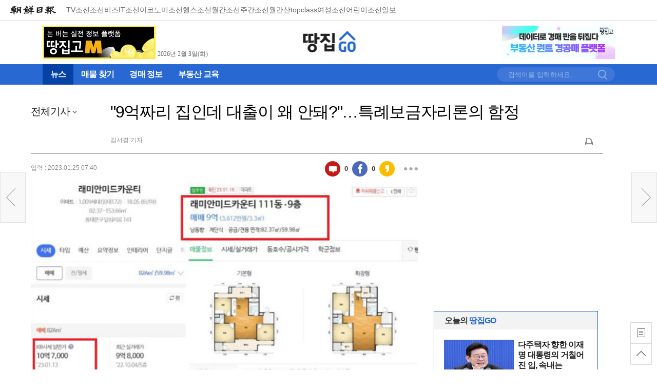

--- FILE ---
content_type: text/html
request_url: https://realty.chosun.com/site/data/html_dir/2023/01/25/2023012500490.html
body_size: 7937
content:

<!DOCTYPE html>
<html lang="ko">
<head>
  <meta charset="utf-8">
  <title>&quot;9억짜리 집인데 대출이 왜 안돼?&quot;…특례보금자리론의 함정 - 땅집고 &gt; 뉴스</title>
  <meta name="title" content="&quot;9억짜리 집인데 대출이 왜 안돼?&quot;…특례보금자리론의 함정" />
  <meta name="description" content=" [땅집고] 최근 서울 동대문구 답십리동 ‘래미안 미드카운티’ 전용면적 59㎡가 9억원 급매물로 나온 것을 본 A씨는 ‘특례보금자리론’을 이용해..">
<meta name="news_keywords" content="땅집고, 땅집GO, 뉴스">
  <meta name="keywords" content="땅집고, 땅집GO, 부동산, 인테리어, 건축주대학, 재테크, 땅집고TV">
  <meta name="news_keywords" content=""/>
  <meta name="viewport" content="width=device-width, initial-scale=1, maximum-scale=1, user-scalable=no">
  <meta name="HITLOG" content="114;3;2023012500490">
  <link rel="amphtml" href="https://realty.chosun.com/m/article.amp.html?contid=2023012500490">
  <meta http-equiv="X-UA-Compatible" content="IE=edge,chrome=1">

<!-- dable -->



    <meta property="og:image" content="https://image.chosun.com/sitedata/image/202301/25/2023012500489_0.jpg" />
    <meta property="og:type" content="article" />
    <meta property="og:url" content="https://realty.chosun.com/site/data/html_dir/2023/01/25/2023012500490.html" />
    <meta property="og:title" content="&quot;9억짜리 집인데 대출이 왜 안돼?&quot;…특례보금자리론의 함정" />
    <meta property="og:description" content=" [땅집고] 최근 서울 동대문구 답십리동 ‘래미안 미드카운티’ 전용면적 59㎡가 9억원 급매물로 나온 것을 본 A씨는 ‘특례보금자리론’을 이용해.." />
    <meta property="article:publisher" content="https://www.facebook.com/realtygo" />
    <meta name="twitter:card" content="summary_large_image"/>
    <meta name="twitter:description" content=" [땅집고] 최근 서울 동대문구 답십리동 ‘래미안 미드카운티’ 전용면적 59㎡가 9억원 급매물로 나온 것을 본 A씨는 ‘특례보금자리론’을 이용해..">
    <meta name="twitter:title" content="&quot;9억짜리 집인데 대출이 왜 안돼?&quot;…특례보금자리론의 함정"/>
    <meta name="twitter:image:src" content="https://image.chosun.com/sitedata/image/202301/25/2023012500489_0.jpg"/>
    <meta name="twitter:site" content="@realty_go"/>
    <meta name="twitter:creator" content="@realty_go"/>
    <meta property="dable:item_id" content="2023012500490">
    <meta property="dable:author" content="김서경 기자">
    <meta property="article:published_time" content="2023-01-25T07:40:05+09:00">
    <meta property="article:section" content="뉴스"> <!-- 메인 카테고리 (필수) -->

    <link rel="canonical" href="https://realty.chosun.com/site/data/html_dir/2023/01/25/2023012500490.html" />
    <!-- meta_end -->  <meta property="article:publisher" content="https://www.facebook.com/chosun" />
  <link rel="alternate" TYPE="application/rss+xml" TITLE="Chosun.com [RSS]" HREF="/site/data/rss/rss.xml">
  <!--[if lt IE 9]><script src="http://news.chosun.com/dhtm/html5/html5shiv.js"></script><![endif]-->
  <link rel="stylesheet" type="text/css" href="//realty.chosun.com/realty/resources/css/default.css" />
  <link rel="stylesheet" type="text/css" href="//realty.chosun.com/realty/resources/css/sub.css?v220117" />
  <link rel="stylesheet" type="text/css" href="//realty.chosun.com/realty/resources/css/sub_art.css?v20220420" />
  <link rel="stylesheet" type="text/css" href="//realty.chosun.com/realty/resources/css/swiper.min.css" />
  <link rel="shortcut icon" href="https://realty.chosun.com/favicon.ico">
  <script type="text/javascript">var_sf_startpt=(new Date()).getTime()</script>
  <script type="text/javascript" src="//realty.chosun.com/realty/resources/js/jquery-1.11.0.min.js"></script>
  <script type="text/javascript" src="//realty.chosun.com/realty/resources/js/iscroll.js"></script>
  <script type="text/javascript" src="//realty.chosun.com/realty/resources/js/lightslider.min.js"></script>
  <script type="text/javascript" src="//realty.chosun.com/realty/resources/js/swiper.js"></script>
  <script type="text/javascript" src="//realty.chosun.com/realty/resources/js/kakao.min.js"></script>
  <script type="text/javascript" src="//realty.chosun.com/realty/resources/js/realty_art_scripts.js?v202306"></script>
  <script type="text/javascript" src="//realty.chosun.com/realty/resources/js/realty_common.js?v2"></script>
  <!-- <script type="text/javascript" src="//news.chosun.com/dhtm/js/common/collecter.js"></script> -->
  <script type="text/javascript">
    window._taboola = window._taboola || [];
    _taboola.push({article:'auto'});
    !function (e, f, u, i) {
      if (!document.getElementById(i)){
        e.async = 1;
        e.src = u;
        e.id = i;
        f.parentNode.insertBefore(e, f);
      }
    }(document.createElement('script'),
    document.getElementsByTagName('script')[0],
    '//cdn.taboola.com/libtrc/ddangjibgo-desktopmobile/loader.js',
    'tb_loader_script');
    if(window.performance && typeof window.performance.mark == 'function')
      {window.performance.mark('tbl_ic');}
  </script> 

  <script>
  window.dataLayer = window.dataLayer || [];
  window.dataLayer.push({
    'contentData': {    
      'authorName': '김서경 기자',
      'contentId' : '2023012500490',
      'contentTitle' : '&quot;9억짜리 집인데 대출이 왜 안돼?&quot;…특례보금자리론의 함정'
    }
  });
</script>

<!-- Google Tag Manager -->
<script>(function(w,d,s,l,i){w[l]=w[l]||[];w[l].push({'gtm.start':
new Date().getTime(),event:'gtm.js'});var f=d.getElementsByTagName(s)[0],
j=d.createElement(s),dl=l!='dataLayer'?'&l='+l:'';j.async=true;j.src=
'https://www.googletagmanager.com/gtm.js?id='+i+dl;f.parentNode.insertBefore(j,f);
})(window,document,'script','dataLayer','GTM-W8KR3P2');</script>
<!-- End Google Tag Manager -->

</head>

<body>


<script type="text/javascript"> 
	var ArtID = "2023012500490";
	var CatID = "3";
	var OrgID = "";
	var ArtTitle = "\"9억짜리 집인데 대출이 왜 안돼?\"…특례보금자리론의 함정";

	if (ArtTitle.length > 35){
		var ArtTitleMin = ArtTitle.substring(0,35) + "...";
		}
	else {
		var ArtTitleMin = ArtTitle;
	}

	var TempDate="입력 : 2023.01.25 07:40"
		 var scrabYN = 'Y';
	var arrReferrers = "chosun.com";
	function outlinkReferrer() {
		var referrer = document.referrer;
		if (referrer.indexOf(arrReferrers) >= 0){
		return true;
		}
		return false;
	}
	var C1_rp = "뉴스";
	var C2_rp = ""
</script>

<script type="text/javascript">
var TOP_DIR = "national";
var AD_PAGE = "www.chosun.com/o_news";
</script><a id="top"></a>

<div class="skip-content">
	<p><a href="#csContent" id="skipToContent">반복 메뉴 건너뛰기 (컨텐츠영역으로 바로 이동)</a></p>
</div>
<!-- //skip-content -->

<div id="wrapper" class="sub page_art art_type_basic">
<div class="testCode" style="display:none;">&nbsp;</div>
	<!-- header 시작 -->
	<script src="//realty.chosun.com/realty/resources/js/header_pkg.js?v20220722" charset="utf-8"></script>
	<!-- header 끝 -->
	<div class="wrap_ad_top_iframe_art">
		<iframe src="https://realty.chosun.com/RealtyCommon/mobiletop/index.html" scrolling="no" frameborder="0" width="320" height="100"></iframe>
	</div>
	<div id="csContent">
		<header class="news_title">
			<div id="newsTitleCat" class="news_title_cat"></div>
			<div class="news_title_text">
				<h1 id="news_title_text_id">&quot;9억짜리 집인데 대출이 왜 안돼?&quot;…특례보금자리론의 함정</h1>
				<div class="news_title_author"><ul>				<li id="j1">
				
					
				 
				<a href="//realty.chosun.com/svc/list_srch.html?query=김서경 기자" target="_blank" title="이 기자의 다른 기사 보기(새창)">김서경 기자</a>
		</li>
		
</ul></div>
			</div>
<ul class="art_tab_2015">
        <li>
        </li>
</ul>			<ul class="news_title_tools" id="news_title_tools_id"></ul>
			<div class="c"></div>
		</header>
		<!-- //news_title -->

		<article class="news_article">

			<div class="news_left_aside">
				<ul class="left_aside_sns">
					<li class="cmt"><a href="#news_comment_id" title="100자평 보기">100자평</a> <span id='BBSCNT'>0</span></li>
					<li class="fb"><a href="javascript:facebookOpen()" title="페이스북으로 공유하기">페이스북</a> <span id='FBCNT'>0</span></li>
					<li class="kas">
						<a href="javascript:kakaostoryOpen()" title="카카오스토리로 공유하기">카카오스토리</a>
						<a href="javascript:kakaotalkOpen()" title="카카오톡으로 공유하기" class="btn_kkot">카카오톡</a>
					</li>
					<li class="more">
						<a href="#" id="left_aside_sns_more_id" title="더보기">더보기</a>
						<ul id="left_aside_sns_more_layer">
							<li class="tw"><a href="javascript:twitterOpen()" title="트위터로 공유하기">트위터</a> <span id='TWCNT'>0</span></li>
							<li class="gp"><a href="javascript:googleplusOpen()" title="구글플러스로 공유하기">구글플러스</a></li>
							<li class="email"><a onclick="mailOpen(); return false;" title="이메일로 공유하기">이메일로 기사공유</a></li>
						</ul>
					</li>
				</ul>
			</div>
			<!-- news_left_aside -->

			<div id="news_body_id" class="news_body fontset_mal" itemprop="articleBody">
				<div class="news_date"><div class="date_ctrl_2011">			
<p id="date_text">
				입력 : 2023.01.25 07:40
			</p>
</div></div>
				<h3 class="news_subtitle"></h3>
				<!--  -->

						<div class="news_imgbox def" ><!-- img option modified under300 right 20150828 -->
							<figure>

				<!-- img links has -->
				<!-- img links none -->
				<img src="https://image.chosun.com/sitedata/image/202301/25/2023012500489_0.jpg" alt="">

								<figcaption>[땅집고] 동대문구 답십리동 '래미안미드카운티' 급매와 KB시세 현황. /네이버부동산, KB부동산</figcaption>
							</figure>
						</div>







					<div class="par"><b> </b><br><b>[땅집고]</b> 최근 서울 동대문구 답십리동 ‘래미안 미드카운티’ 전용면적 59㎡가 9억원 급매물로 나온 것을 본 A씨는 ‘특례보금자리론’을 이용해 내 집 마련 계획을 세웠다. 그러나 은행에서는 “KB시세가 10억이 넘어 특례보금자리론 적용이 어렵다”는 답변이 돌아왔다.<br> <br>정부가 내놓은 ‘특례보금자리론’ 출시가 임박한 가운데 KB시세에 막혀 대출을 받지 못하는 사례가 나오고 있다. 특례보금자리론은 시세 9억원 이하 주택을 대상으로 소득에 상관없이 대출을 받을 수 있어, 그간 실수요자들의 대출을 옥죄던 DSR(총부채원리금상환비율) 규제에서 자유로운 게 장점이다.<br> <br>이 상품을 활용하면 9억원 이하 주택을 구입하는 실수요자는 최대 5억원까지 4%대 고정금리로 대출받을 수 있다. 새로 주택을 구입하거나, 기존 변동금리인 주택담보대출을 고정금리로 바꾸는 용도로 특례보금자리론을 이용할 수 있다. 임차 보증금 반환 목적으로도 사용 가능하다.<br> <br>문제는 대출을 결정짓는 9억원에 대한 판단 기준이 KB시세라는 점이다. 시장에 9억원의 급매물이 나오더라도 KB시세가 9억원을 넘으면 대출이 불가능하다는 것이다. KB시세의 경우 중개업소에서 실거래가와 호가를 직접 입력하면 추후 전화나 팩스를 통해 검증하는 방식으로 진행된다. 요즘과 같은 부동산 급락기에 급매물 1개와 일반 매물 4개가 있으면, 급매물 1개의 영향력은 미미할 수 밖에 없다. 통계수치가 현실을 반영하기엔 한계가 있을 수 있다. 거래가 되더라도 즉시 KB시세가 바뀌는 것은 아니다. KB시세는 매주 금요일 업데이트된 내용을 발표한다. 거래가 없는 경우에는 매매사례비교법에 따른 조사 가격을 넣는다지만, 마찬가지로 정확한 가격 반영은 어렵다. <br> <br>최근 부동산 시장이 냉각되면서 아파트 거래는 그야말로 ‘절벽’을 넘어 ‘실종’ 수준이다. 거래가 없으니 KB시세가 현재 시세를 반영하지 못한다는 말이 나오는 이유이자, A씨가 크게 실망한 이유다. 그는 “고정금리 적용에 DSR도 안 본다고 해서 기대했었다”며 “누가 급매물을 사서 실거래가 신고 기록이 뜨더라도, KB시세가 안바뀌면 소용이 없다고 한다. 이게 말이 되나”고 토로했다.<br> <br></div>


						<div class="news_imgbox def" ><!-- img option modified under300 right 20150828 -->
							<figure>

				<!-- img links has -->
				<!-- img links none -->
				<img src="https://image.chosun.com/sitedata/image/202301/25/2023012500489_1.jpg" alt="">

								<figcaption>[땅집고] 은평구 응암동 '백련산힐스테이트1차' 급매와 KB시세 현황. /네이버부동산, KB부동산</figcaption>
							</figure>
						</div>







					<div class="par"> <br>실제 매물 가격과 KB시세가 역전된 경우도 종종 발생한다. 은평구 응암동 ‘백련산힐스테이트1차’ 전용 84㎡ 급매물은 7억5000만원에 나와 있지만, KB시세가 9억7500만원으로 2억2500만원 높다. 이 물건 또한 특례보금자리론 대출을 받을 수 없다.<br> <br>‘특례보금자리론’에 실망한 건 매수자 뿐만이 아니다. 2021년 경기도 하남시 미사동 ‘더샵센트럴포레’ 84㎡를 산 B씨 역시 수혜를 볼 수 없다. 이 주택형이 지난해 12월 7억8000만원에 거래됐지만, KB시세가 여전히 10억2500만원이라서다. 아파트 매수 당시 변동금리로 대출을 받았던 B씨는 최근 높은 금리 부담에 특례보금자리론으로 갈아타려 했지만 KB 시세에 막혀 이 계획을 접어야 했다. B씨는 “특례보금자리론을 보고 기대했는데 실망이 크다”며 “집값 떨어진 것도 열받는데, 대상이 안 된다고 하니 속상하다”고 불만을 토로했다.<br> <br>이러한 잣대는 경매로 인해 낙찰받은 주택에도 똑같이 적용된다. 낙찰가가 아닌 KB시세를 기준으로 대출 가능 여부가 정해지는 것인데, 9억원보다 한참 낮은 가격에 낙찰을 받더라도 KB시세가 9억원을 초과하면 특례보금자리론을 받을 수 없다.<br> <br>전문가들 사이에서는 정부가 특례보금자리론 대출 기준으로 KB시세가 아니라 실제 구매가격을 적용하는 방안을 검토해야 한다고 조언한다. 박합수 건국대 부동산대학원 겸임교수는 “정부가 현재는 급매물만 거래되는 시장이라는 점을 고려하지 않은 걸로 보인다”며 “KB시세 뿐 아니라 실제 거래가격도 대출 기준으로 삼는 등 융통성을 가질 필요가 있다”고 전했다.<br> <br>금융위원회는 특례보금자리론 발표 당시 시세가 있는 아파트의 경우 KB시세를 기준으로 삼는다고 밝혔다. KB시세가 없는 경우엔 한국부동산원 시세, 주택공시가격, 감정평가액 순으로 적용한다. 신축 아파트는 분양가액을, 분양가액 적용이 적합하지 않은 경우 감정평가액을 적용하기로 했다. 사실상 실거래가격이 대출 가능 기준이 될 가능성은 없다.<br> <br>특례보금자리론의 대출 심사 기간이 지나치게 길다는 지적도 나왔다. 통상적으로 주택담보대출 심사에는 일주일이 소요되지만, 특례보금자리론의 경우 30일이 걸린다. 금융위는 신청 접수 가능일인 30일부터 한달 이내에 자금이 필요한 경우 특례보금자리론 이용이 어렵다고 설명한 바 있다. 고준석 제이에듀투자자문 대표 역시 “신청 이후로부터 30일 이후에 된다는 것은 사실상 급매를 상품 적용 대상으로 보지않았다는 의미”라고 전했다.<br> <br>전문가들은 대출 심사 기간이 길고, 정부 발표안이 구체적이지 않다며 매수자가 자격 여부 등을 잘 확인해야 한다고 조언했다. 박합수 겸임교수는 “대출 신청 이전에 자격 여부를 확실히 가려내는 제도가 마련됐어야 하지만, 현재는 없다”며 “매수자 스스로가 심사 기준이나 신청 자격 등을 꼼꼼하게 살펴야 하는 게 중요하다”고 당부했다. <b>/김서경 땅집고 기자 westseoul@chosun.com</b> <br> <br>▶ 꼬마빌딩, 토지 매물은 ‘땅집고 옥션’으로 <a href="https://www.btg-korea.com/"><span style="background:white">☞이번달 땅집고 옥션 매물 확인</span></a><br> <br>▶ 우리집 재산세·종부세·양도세 땅집고 앱에서 단번에 확인하기.<span style="color:#333333;background:white"> </span><a href="https://play.google.com/store/apps/details?id=co.kr.chosun.realty.app&amp;hl=ko"><span style="background:white">☞클릭!</span></a> <br><span style="background:white"> </span><br>▶ 국내 최고의 실전 건축 노하우, 빌딩 투자 강좌를 한번에 <a href="https://www.zipgobiz.com/"><span style="background:white">☞땅집고M</span></a><span style="color:#333333;background:white"> </span><br><span style="color:red"> </span><br> <br> <br></div>


				

				<!-- #include "common/article_tags.common" -->
				 			  <!-- 20241218 광고 script 수정 모바일 바이라인 밑-->
	<script type="text/javascript" src="//realty.chosun.com/realty/resources/js/byline_ad.js" charset="utf-8"></script>
        <script type="text/javascript" src="//realty.chosun.com/realty/resources/js/article_in_content_video.js?v231207"></script>
        <!-- CatID == "9" iframe -->
        <!--20191129 article PC & M inner ad-->

<div class="realty_article_ad_new_2">
	<ul>
		<li><script src='//img.mobon.net/js/common/HawkEyesMaker.js'></script><script>new HawkEyes({"type":"banner","responsive":"Y","platform":"W","scriptCode":"571498","frameCode":"74","width":"300","height":"250","settings":{"cntad":"1","cntsr":"1"}});</script></li>
		<li><script src='//img.mobon.net/js/common/HawkEyesMaker.js'></script><script>new HawkEyes({"type":"banner","responsive":"Y","platform":"W","scriptCode":"571499","frameCode":"74","width":"300","height":"250","settings":{"cntad":"1","cntsr":"1"}});</script></li>
		<li><script src='//img.mobon.net/js/common/HawkEyesMaker.js'></script><script>new HawkEyes({"type":"banner", "responsive":"Y", "platform":"M","scriptCode":"571505","frameCode":"42","width":"300","height":"250","settings":{"cntsr":"4"}});</script></li>
		<li><script src="//www.mediacategory.com/js/common/HawkEyesMaker.js"></script> <script type="text/javascript"> if (!(/iphone|ipad|ipod|android/i.test(navigator.userAgent.toLowerCase()))) { new HawkEyes({"type":"mediation","platform":"W","scriptCode":"415994","settings":{}}); } </script></li>
	</ul>
</div>
<div id="rel_art_list_id" class="rel_art_list">


</div>

				<!-- #include "common/copyright2011.common" -->

			</div>
			<!-- //news_body -->

			<div class="article_ad_bottom">
				<div id="taboola-taboola-widget2"></div>
			</div>
      <script type="text/javascript">
        window._taboola = window._taboola || [];
        _taboola.push({
          mode: 'alternating-thumbnails-b',
          container: 'taboola-taboola-widget2',
          placement: 'Taboola Widget2',
          target_type: 'mix'
        });
      </script>

      <div class="wrap_ad_in_art_com">
        <div class="pc_view">
            <!-- script src='http://cad.chosun.com/RealMedia/ads/adstream_jx.ads/estate.chosun.com/1@middle1'></script -->
        </div>
        <div class="mobile_view">
            <!-- script src='http://cad.chosun.com/RealMedia/ads/adstream_jx.ads/m.estate.chosun.com/1@x01'></script -->
        </div>
      </div>
      <!-- wrap_ad_in_art_com -->


			<a name='bbs'></a>
			<script type='text/javascript'>
			var _100_SiteID = "REALTY";
			var _100_ArtID = "2023012500490";
			var _100_Ver = Math.ceil(new Date().getTime()/3600000);
			document.write ("<scr"+"ipt type='text/javascript' charset='euc-kr' src='//m100.chosun.com/svc/guest/comment_news.js?v="+_100_Ver+"'></"+"script>");
			</script>
			<!-- news_comment -->

		</article>

		<aside class="news_aside">

			<div class="inner">
				<!-- 우측 공통 영역 -->
				<script type="text/javascript" src="//realty.chosun.com/realty/resources/js/realty_right_area.js?v220117" charset="utf-8"></script>
			</div>
			<!-- //inner -->

      <script type="text/javascript" src="//realty.chosun.com/realty/resources/js/right_widget_ad.js?v220117" charset="utf-8"></script>
      <!-- 20191202 right_widget ad  -->

		</aside>
		<!-- news_aside -->

		<script type="text/javascript" src="//realty.chosun.com/realty/resources/js/realty_left_area.js?v220117" charset="utf-8"></script>
		<!--20191129 article left area ad-->

	</div>
	<!-- //csContent -->

  <!-- 20190218 광고 script 수정 모바일 하단-->

		<script type="text/javascript" src="//realty.chosun.com/realty/resources/js/footer_ad.js?v220623" charset="utf-8"></script>
		<!--20191202 footer magazine ad-->

	<footer id="footer" class="footer">
		<script type="text/javascript" src="//realty.chosun.com/realty/resources/js/footer_pkg.js?v220222" charset="utf-8"></script>
	</footer>
	<!-- //footer -->

	<!-- prev / next arrow start -->
	<div class="news_arrows">
		<a href="javascript:_getContent('prev')" id="news_arrow_prev" title="이전 기사 보기">이전 기사</a>
		<a href="javascript:_getContent('next')" id="news_arrow_next" title="다음 기사 보기">다음 기사</a>
	</div>
	<!-- prev / next arrow end -->

	<!-- go top / go list start -->
	<div class="news_go">
		<a href="#;" id="news_go_share" title="sns공유하기" class="btn_sns_share"><i>sns 공유하기</i></a>
		<a href="//realty.chosun.com/svc/list_in/list.html?catid=3" id="news_go_list" title="기사 목록">기사 목록</a>
		<a href="#top" id="news_go_top" title="맨 위로">맨 위로</a>
	</div>
	<!-- go top / go list end -->

	<div class="gnb_wrap_m_sns" id="gnb_wrap_m_sns_id">
		<a class="gnb_wrap_m_sns_close" id="gnb_wrap_m_sns_close_id" href="#" title="닫기">닫기</a>
		<div class="gnb_wrap_m_snsbox">
			<h5>이 글을 SNS에 공유해보세요</h5>
			<ul class="gnb_wrap_m_snslist">
				<li><a href="javascript:facebookOpen()" class="fb" id="share_fb">페이스북 공유</a></li>
				<li><a href="javascript:twitterOpen()" class="tw" id="share_tw">트위터 공유</a></li>
				<li><a href="javascript:googleplusOpen()" class="gp" id="share_gp">구글플러스 공유</a></li>
				<li><a href="javascript:kakaotalkOpen()" class="kas" id="share_kas">카카오스토리 공유</a></li>
				<li><a href="#" class="nblog" id="share_nblog">네이어블로그 공유</a></li>
				<li><a href="#" class="email" id="share_email">이메일 공유</a></li>
			</ul>
		</div>
	</div>

</div>
<!-- //wrapper -->

<script type="text/javascript" src="//realty.chosun.com/realty/resources/js/realty_ui.js" charset="utf-8"></script>
<script type="text/javascript" src="//realty.chosun.com/realty/resources/js/realty_cat_view.js?v220722" charset="utf-8"></script>
<script type="text/javascript" src="//news.chosun.com/svc/wsdata/moneyInfo.js?v2"></script>
<script type="text/javascript" src="//www.googletagservices.com/tag/js/gpt.js"></script>
<script type="text/javascript" src="//news.chosun.com/js/makePCookie.js"></script>

<!--[if lt IE 8]>
<script type="text/javascript" src="http://news.chosun.com/dhtm/js/browser_update.js"></script>
<![endif]-->

<!-- TPL ver.20160921 -->
<script type="text/javascript">
  window._taboola = window._taboola || [];
  _taboola.push({flush: true});
</script>

</body>
</html>


--- FILE ---
content_type: text/html
request_url: https://realty.chosun.com/RealtyCommon/GnbBNLeft/index.html
body_size: 579
content:
<html>
<head>
<meta charset="UTF-8">
<style>
body {margin:0}
</style>
</head>

<body>
    <a href="https://zipgobiz.com/?utm_source=realty&utm_medium=gnb_left&utm_campaign=ddangzpgom_bnr&utm_term=ddanzipgom_gnb_leftbanner0419" target="cs_new"><img src="https://image.chosun.com/sitedata/realty/section_image/84/20240423154309221.jpg" alt="" width="220px" height="65px"></a>
    <a id="date" style="margin-bottom: 10px; color: #666666; font-size: 12px; font-family: 맑은 고딕; position: relative; top: -6px;"></a>
<br><br>

</body>
<script>
    function formatDateToKorean() {
      const daysOfWeek = ["일", "월", "화", "수", "목", "금", "토"];
      
      const now = new Date();
      const year = now.getFullYear();
      const month = now.getMonth() + 1;
      const day = now.getDate();
      const dayOfWeek = daysOfWeek[now.getDay()];

      document.getElementById('date').innerText = `${year}년 ${month}월 ${day}일(${dayOfWeek})`;
    }

    formatDateToKorean();
</script>
</html>

--- FILE ---
content_type: text/html
request_url: https://realty.chosun.com/RealtyCommon/GnbBNRight/index.html
body_size: 224
content:
<html>
<head>
<meta charset="UTF-8">
<style>
body {margin:0}
</style>
</head>

<body>
<a href="https://zipgoai.com/?utm_source=realtyinternal&utm_medium=banner&utm_campaign=banner_pmo1&utm_term=ddangauctionmain" target="cs_new"><img src="https://image.chosun.com/sitedata/realty/section_image/85/20250519153733014.jpg" alt="" width="220px" height="65px"></a>
<br><br>

</body>
</html>


--- FILE ---
content_type: text/html
request_url: https://realty.chosun.com/RealtyCommon/mobiletop/index.html
body_size: 113
content:
<html>
<head>
<meta charset="UTF-8">
<style>
body {margin:0}
</style>
</head>

<body>
<a href="" target="cs_new"><img src="" alt="배너" width="320px" height="100px"></a>
<br><br>

</body>
</html>


--- FILE ---
content_type: text/html
request_url: https://realty.chosun.com/RealtyCommon/Promotion03/index.html
body_size: 196
content:
<html>
<head>
<meta charset="UTF-8">
<style>
body {margin:0}
</style>
</head>

<body>
<a href="https://zipgoai.com/quant-guide?utm_source=realtyinternal&utm_medium=banner&utm_campaign=quant_pmo1" target="cs_new"><img src="https://image.chosun.com/sitedata/realty/section_image/83/20251104112731030.jpg" alt=""></a>


</body>
</html>





--- FILE ---
content_type: text/css
request_url: https://realty.chosun.com/realty/resources/css/default.css
body_size: 3849
content:
@charset "utf-8";
@import url("//news.chosun.com/dhtm/css/main/201505/css_reset_2015_min.css");

/*
	작성자 : Lee Keun Ho
	작업시작일 : 2016.07.11
*/



/*******************************************************************
Common
******************************************************************/
html, body{height:100%;}
body{overflow-y:scroll; min-width:320px;}
*{-webkit-text-size-adjust:none; -webkit-box-sizing:border-box; -moz-box-sizing:border-box; box-sizing:border-box;}
.blind{display:block; overflow:hidden; position:absolute; top:-1000em; left:0;}
.ic_common{background:url('//news.chosun.com/rio/images/all_icon.png') no-repeat;}
a, a:hover, a:focus, a:visited{color:#222;}
input[type="text"], input[type="password"]{-webkit-appearance:none}
input[type="checkbox"]{-webkit-appearance:none;-webkit-border-radius:0}
input:checked[type="checkbox"]{-webkit-appearance:checkbox}
input[type="radio"]{border:none;-webkit-appearance:none}
button,input[type="button"],input[type="submit"],input[type="reset"],input[type="file"]{-webkit-appearance:button;border-radius:0}
textarea{-webkit-appearance:none; -webkit-border-radius:0px;}
select{-webkit-appearance:menulist-text}
h1, h2, h3, h4, h5, h6, strong{font-weight:bold}

/* basic size icon */
/*.wrap_module_thum_slide .btnMove button{background:url('//news.chosun.com/rio/images/all_icon.png') no-repeat;}*/
/* half size icon */
/* .top_right_content .btn_more_list,
.wrap_module_schedule .list_schedule li:before{background:url('//news.chosun.com/rio/images/all_icon.png') no-repeat; -webkit-background-size:300px 300px; background-size:300px 300px;} */

/*******************************************************************
Common Style
********************************************************************/
/* .pc_view{} */
.mobile_view{display:none !important;}
/* button */
.btn_ico_arr{position:relative; display:inline-block; padding:0 31px 0 14px; height:31px; line-height:31px; border:1px solid #fff; font-size:13px; font-weight:bold; letter-spacing:-.75px;}
.btn_ico_arr:after{content:""; display:block; position:absolute; right:11px; top:12px; width:15px; height:6px; background:url("//image.chosun.com/realty/icon_all_realty_rwb.png") no-repeat -40px -50px;}

/*******************************************************************
Page button
******************************************************************/
.news_arrows a{display:block; width:50px; height:99px; position:fixed; top:50%; margin-top:-25px; text-indent:-9999px; font-size:0; line-height:0; background:url('//image.chosun.com/main/201505/cs_art_ico.png') no-repeat 0px 0px !important;}
.news_arrows #news_arrow_prev{left:0px; background-position:0px 0px;}
.news_arrows #news_arrow_next{right:0px; background-position:-50px 0px !important;}
.news_go{width:42px; height:42px; position:fixed; bottom:50px !important; right:10px; opacity:1 !important;}
.news_go a{display:block; width:42px; height:42px; background:url('//image.chosun.com/main/201505/cs_art_ico.png') no-repeat; font-size:0; line-height:0; text-indent:-9999px; overflow:hidden;}
.news_go #news_go_list{background-position: -150px -450px;}
.news_go #news_go_top{background-position: -150px -500px; margin-top:-1px;}

/*******************************************************************
skip navi to content
********************************************************************/
.skip-content a{display:block; background:#367ec3 !important;text-align:center;position:absolute;top:-36px;left:0;width:1px;height:1px;overflow:hidden;display:block;color:#fff}
.skip-content a:focus{width:100%; top:0; padding:10px;height:auto; color:#fff; z-index:99999;}

/*******************************************************************
Header
********************************************************************/
#wrapper div.cs_mgnb_in{max-width:1115px;}
#wrapper.fixed .header{position:fixed; left:0; top:0; width:100%; z-index:9999;}
.header{background:#fff;}
.header div.header_top{position:relative; width:1115px; height:60px; margin:0 auto; padding:10px 0 0 0;}
.header div.header_top h1{width:103px; height:41px; margin-left:2px; background:url('//image.chosun.com/realty/logo.png') no-repeat 0 0; text-indent:-9999em; font-size:0;}
.header div.header_top h1 a{display:block; width:100%; height:100%;}
.header div.header_top ul.sns_area{position:absolute; right:0; top:50%; height:30px; margin-top:-15px; font-size:0;}
.header div.header_top ul.sns_area li{display:inline-block; margin-left:6px; vertical-align:top;}
.header div.header_top ul.sns_area li:first-child{margin-left:0;}
.header div.header_top ul.sns_area li a{display:inline-block; width:30px; height:30px; vertical-align:top;}
.header div.header_top ul.sns_area li a i{display:inline-block; width:100%; height:100%; background:url('//image.chosun.com/realty/icon_all_realty_rwb.png') no-repeat; text-indent:-9999em; font-size:0; vertical-align:top; background-size:500px; -webkit-background-size:500px;}
.header div.header_top ul.sns_area li.fb a i{background-position:-287px -198px;}
.header div.header_top ul.sns_area li.na a i{background-position:-322px -198px;}
.header div.header_top ul.sns_area li.kt a i{background-position:-357px -198px;}
.header div.header_top ul.sns_area li.tw a i{background-position:-393px -198px;}
.header div.header_top ul.sns_area li.int a i{background-position:-429px -198px;}

.header div.header_top div.inner div.wrap_srch div.srch_btn_area{display:none; width:50px; height:50px; position:absolute; right:0; top:0; z-index:2000;}
.header div.header_top div.inner div.wrap_srch div.srch_btn_area button{display:block; width:50px; height:50px; border:0; background:url('//image.chosun.com/realty/icon_all_realty_rwb.png') no-repeat; background-size:500px; -webkit-background-size:500px; background-position:-360px 0; text-indent:-9999em; font-size:0;}
.header div.header_top div.inner div.wrap_srch div.srch_input_area{position:absolute; right:0; bottom:-34px; width:230px; height:28px; z-index:1000}
.header div.header_top div.inner div.wrap_srch div.srch_input_area .srch_inputbox{position:relative; height:100%; padding-left:20px; padding-right:38px; background:#3e77d7; border-radius: 28px}
.header div.header_top div.inner div.wrap_srch div.srch_input_area .srch_inputbox form{height:100%;}
.header div.header_top div.inner div.wrap_srch div.srch_input_area .srch_inputbox form fieldset{height:100%;}
.header div.header_top div.inner div.wrap_srch div.srch_input_area .srch_inputbox form span.InputOutline .searchTerm{width:100%; height:100%; background:none; border:0; color:#fff;}
.searchTerm::-webkit-input-placeholder{/* Chrome/Opera/Safari */ color:#9db5e8;}
.searchTerm::-moz-placeholder{/* Firefox 19+ */ color:#9db5e8;}
.searchTerm:-ms-input-placeholder{/* IE 10+ */ color:#9db5e8;}
.searchTerm:-moz-placeholder{/* Firefox 18- */ color:#9db5e8;}
.header div.header_top div.inner div.wrap_srch div.srch_input_area .srch_inputbox form .searchBtn{display:block; width:28px; height:28px; position:absolute; right:10px; top:0;}
.header div.header_top div.inner div.wrap_srch div.srch_input_area .srch_inputbox form .searchBtn input{display:block; width:100%; height:100%; background:url('//image.chosun.com/realty/icon_all_realty_rwb.png') no-repeat 5px -45px; border:0; font-size:0; text-indent:-9999em; cursor:pointer}
.header div.header_bottom{height:40px; background-color:#2868d2; z-index:9999; transform:translateZ(0); -moz-transform: translatez(0); -ms-transform: translatez(0); -o-transform: translatez(0); -webkit-transform: translateZ(0); -webkit-font-smoothing: antialiased; z-index:999;}
.header div.header_bottom div.inner{position:relative; width:1115px; margin:0 auto;}
.header div.header_bottom div.inner div.gnb_area{position:relative;}
.header div.header_bottom div.inner div.gnb_area ul.menu_gnb{position:relative; font-size:0;}
.header div.header_bottom div.inner div.gnb_area ul.menu_gnb:after{content:""; display:block; clear:both;}
.header div.header_bottom div.inner div.gnb_area ul.menu_gnb li{float:left; width:auto;}
.header div.header_bottom div.inner div.gnb_area ul.menu_gnb li:first-child{display:none;}
.header div.header_bottom div.inner div.gnb_area ul.menu_gnb li a{position:relative; display:inline-block; height:40px; line-height:40px; padding:0 30px; color:#fff; font-size:16px; font-weight:bold; letter-spacing:-.75px; -webkit-transition:all .2s; -o-transition:all .2s; transition:all .2s;}
.header div.header_bottom div.inner div.gnb_area ul.menu_gnb li a:hover,
.header div.header_bottom div.inner div.gnb_area ul.menu_gnb li a:focus,
.header div.header_bottom div.inner div.gnb_area ul.menu_gnb li a:active,
.header div.header_bottom div.inner div.gnb_area ul.menu_gnb li.current a{background-color:#0642a5; text-decoration:none;}
.menu_r_bg{display:none; position:absolute; right:0; bottom:1px; width:25px; height:100%; background:-webkit-gradient(linear,left top,right top,color-stop(0,rgba(255,255,255,0)),color-stop(80%,#fff)); z-index:999;}
.menu_l_bg{display:none; position:absolute; left:0; bottom:1px; width:25px; height:100%; background:-webkit-gradient(linear,left top,right top,color-stop(16.66%,#fff),color-stop(100%,rgba(255,255,255,0))); z-index:999;}
.slogan{display:block; position:absolute; left:116px; top:35px; width:117px; height:15px; background:url('//image.chosun.com/realty//txt_slogan.png') no-repeat 0 0; text-indent:-9999em; font-size:0;}
/*******************************************************************
Footer
********************************************************************/
.footer{ clear:both; max-width:1160px; margin:0 auto;}
.page_list .footer{max-width:1115px;}
.footer .footer_in{max-width:1115px; border-top: solid 1px #909090;}
.rio_sub_page .footer{border-top:solid 1px #909090;}
.footer_in { font-size:12px; padding:10px;}
.footer_in + .footer_in { border-top:solid 1px #d9d9d9; overflow:hidden;}
dl.copyright { width: 100%; margin:0 auto; overflow:hidden; text-align:left;}
dl.copyright dt { width:206px; padding-top:10px; float:left;}
dl.copyright dt img { margin-right:5px}
dl.copyright dd { display:inline; background: url('//image.chosun.com/main/201103/corp_line.gif') no-repeat left 3px;padding: 0 5px 0 7px;}
dl.copyright dt + dd, dl.copyright dd.copy { background:none; padding-left:0;}
dl.copyright dd.copy{position:relative; left:auto; top:auto}
.footer .footer_mo{display:none; text-align:center; padding:20px 0 15px 0; font-size:12px; color:#999;}

/*******************************************************************
Common Layout
********************************************************************/
.display_table{display:table; table-layout:fixed; width:100%;}
.row{display:table-row;}
.cell{display:table-cell;vertical-align:middle}
.col_2 > li{width:50% !important;}
.col_3 > li{width:33.33% !important;}

/*******************************************************************
Paginate
********************************************************************/
.wrap_paginate .mobile_paging{display:none;}
.wrap_paginate .mobile_paging strong{color:#666;}
.paginate {padding:15px 0;text-align:center;line-height:normal; font-size:0;}
.paginate *{text-align:center;display:inline-block;position:relative;padding:2px 10px;font-size:13px;font-family:'Malgun Gothic', 돋움, Dotum, 'Apple SD Gothic Neo';color:#666;line-height:normal;text-decoration:none;vertical-align:middle}
.paginate a:hover, .paginate a:active, .paginate a:focus{text-decoration:none}
.paginate strong{color:#d61b21;text-decoration:underline}
.paginate .direction{padding:0 6px;font-weight:bold;font-size:14px;color:#666;text-align:center}
.paginate .direction .Prev {background:url('//thestory.chosun.com/2016/images/story_ui.png') no-repeat -300px -575px;width:7px;height:13px;margin:2px 8px;padding:0;text-indent:-9999px;display:inline-block;vertical-align:middle;}
.paginate .direction .Next {background:url('//thestory.chosun.com/2016/images/story_ui.png') no-repeat -325px -575px;width:7px;height:13px;margin:2px 8px;padding:0;text-indent:-9999px;display:inline-block;vertical-align:middle;}
.paginate .view_page {color:#666;}
.paginate em {display:none}

/*******************************************************************
Ie8 Hack
********************************************************************/
@media \0screen{

}

/*******************************************************************
Responsive Style
********************************************************************/

/* Only Pc */
@media all and (min-width:769px) {
	/*******************************************************************
	Header
	********************************************************************/
	.header div.header_bottom div.inner div.gnb_area ul.menu_gnb li a:active{box-shadow:inset 0 3px 5px rgba(0,0,0,.3)}
}

/*1600px Device */
@media all and (max-width:1600px) { }

/*1200px Device */
@media all and (max-width:1200px) { }

/*Tablet Device 가로 및 작은 해상도의 랩탑이나 데스크톱에 대응하는 코드 작성*/
@media all and (max-width:1024px) {
	/*******************************************************************
	Header
	********************************************************************/
	.header div.header_top,
	.header div.header_bottom div.inner{width:1000px;}
	/*******************************************************************
	Footer
	********************************************************************/
	.footer{padding:0 10px;}
}



/*Tablet & Mobile Device 코드 작성*/
@media all and (max-width:768px) {
	/* .pc_view{display:none !important;} */
	.mobile_view{display:block !important;}
	/*******************************************************************
	Header
	********************************************************************/
	.header div.header_top{width:100%; height:50px; padding:0 12px; background-color:#2868d2;}
	.header div.header_top h1{position:relative; top:10px; margin-left:0px; width:69px; height:28px; background-position:0 -67px; background-size:150px; -webkit-background-size:150px;}
	.header div.header_top ul.sns_area{right:auto; left:100px;}
	.header div.header_top ul.sns_area li{margin-left:10px;}
	.header div.header_top ul.sns_area li a{position:relative; width:30px; height:30px; border:1px solid #8aade6; border-radius:50%;}
	.header div.header_top ul.sns_area li a i{position:absolute; left:50%; top:50%; transform:translate( -50%, -50% );}
	.header div.header_top ul.sns_area li.fb a i{width:7px; height:12px; background-position:-287px -50px;}
	.header div.header_top ul.sns_area li.na a i{width:9px; height:14px; background-position:-311px -50px;}
	.header div.header_top ul.sns_area li.kt a i{width:7px; height:12px; background-position:-335px -50px;}
	.header div.header_top ul.sns_area li.tw a i{width:13px; height:10px; background-position:-287px -32px;}
	.header div.header_top ul.sns_area li.int a i{width:13px; height:13px; background-position:-311px -32px;}
	.header div.header_top div.inner div.wrap_srch div.srch_input_area{display:block; right:auto; bottom:auto; left:50%; top:50%; width:0; height:100%; padding:5px 50px 5px 15px; transform:translate( -50%, -50% ); opacity:0; visibility:hidden;
		-webkit-transition:all .3s cubic-bezier(0.68, -0.55, 0.265, 1.55);
		-o-transition:all .3s cubic-bezier(0.68, -0.55, 0.265, 1.55);
		transition:all .3s cubic-bezier(0.68, -0.55, 0.265, 1.55);
	}
	.header div.header_top div.inner div.wrap_srch div.srch_input_area .srch_inputbox{background-color:#fff; padding-right:39px;}
	.header div.header_top div.inner div.wrap_srch div.srch_input_area .srch_inputbox form .searchBtn{width:29px; height:29px; padding:0; top:50%; transform:translateY(-50%);}
	.header div.header_top div.inner div.wrap_srch div.srch_input_area .srch_inputbox form .searchBtn input{background-position:-178px -59px; background-size:500px; -webkit-background-size:500px;}
	.header div.header_top div.inner div.wrap_srch div.srch_input_area .srch_inputbox form .searchBtn input.in_focus{background-position:-207px -59px}
	.header div.header_top div.inner div.wrap_srch div.srch_input_area .srch_inputbox form span.InputOutline .searchTerm{font-size:14px; color:#999}
	.header div.header_top div.inner div.wrap_srch div.srch_btn_area{display:block;}

	.header div.header_top div.inner div.wrap_srch div.srch_btn_area button{
		/*-webkit-transition:all .3s cubic-bezier(0.68, -0.55, 0.265, 1.55);
		-o-transition:all .3s cubic-bezier(0.68, -0.55, 0.265, 1.55);
		transition:all .3s cubic-bezier(0.68, -0.55, 0.265, 1.55);*/
	}

	.header div.header_top div.inner div.wrap_srch.open_srch div.srch_btn_area button{background-position:-360px -50px;}
	.header div.header_top div.inner div.wrap_srch.open_srch div.srch_input_area{width:100%; opacity:1; visibility:visible;}
	.header div.header_bottom{background-color:#fff; border-bottom:1px solid #d7d7d7; height:50px;}
	.header div.header_bottom div.inner{width:100%;}
	.header div.header_bottom div.inner div.gnb_area ul.menu_gnb li:first-child{padding-left:15px; display:none;}
	.header div.header_bottom div.inner div.gnb_area ul.menu_gnb li:last-child{padding-right:15px;}
	.header div.header_bottom div.inner div.gnb_area ul.menu_gnb li a{height:50px; padding:0; line-height:50px; color:#000; font-size:17px; font-weight:600;}
	.header div.header_bottom div.inner div.gnb_area ul.menu_gnb li a span{padding:0 12px; height:100%;}
	.header div.header_bottom div.inner div.gnb_area ul.menu_gnb li a:hover,
	.header div.header_bottom div.inner div.gnb_area ul.menu_gnb li a:focus,
	.header div.header_bottom div.inner div.gnb_area ul.menu_gnb li a:active,
	.header div.header_bottom div.inner div.gnb_area ul.menu_gnb li.current a{background-color:transparent; color:#2868d2;}
	.header div.header_bottom div.inner div.gnb_area ul.menu_gnb li.current a{ background-color:transparent;}
	.header div.header_bottom div.inner div.gnb_area ul.menu_gnb li.current a span{display:block; border-bottom:2px solid #2868d2;}

	.menu_r_bg,	.menu_l_bg{display:block;}
	.slogan{display:none;}
	/*.header div.header_bottom div.inner div.gnb_area ul.menu_gnb li.current a:after{content:""; display:block; width:100%; height:2px; position:absolute; left:0; bottom:-1px; background-color:#2868d2;}*/
	/*******************************************************************
	Footer
	********************************************************************/
    #csCopy { width:100%; min-width:320px; }
    dl.copyright { width:100%; text-align:center}
    dl.copyright dt { float:none; margin:0 auto}
    .footer .footer_in{display:none;}
    .footer .footer_mo{display:block}
    /*******************************************************************
	Paginate
	********************************************************************/
	.wrap_paginate .mobile_paging{display:block;}
	.wrap_paginate .pc_paging{display:none;}

}

/*Mobile Device 코드 작성(세로모드)*/
@media all and (max-width:350px) {
	.header div.header_top div.inner div.wrap_srch.open_srch div.srch_input_area{width:95%}
}

--- FILE ---
content_type: text/css
request_url: https://realty.chosun.com/realty/resources/css/sub.css?v220117
body_size: 6518
content:
@charset "utf-8";
/*@import url("responsive_cmt.css");*/
/*@import url("//news.chosun.com/dhtm/css/art/201505/lightslider.min.css");*/
@import url("//fonts.googleapis.com/earlyaccess/nanummyeongjo.css");

/*
	작성자 : Lee Keun Ho
	작업시작일 : 2016.10.17
*/

/*******************************************************************
Common
******************************************************************/
.page_list .news_go{display:none}

/*******************************************************************
Layout
******************************************************************/
.container.sub{width:1115px; margin:0 auto;}
.container.sub > .contents{display:table; table-layout:fixed; width:100%; padding:30px 0;}
.container.sub > .contents .left_area,
.container.sub > .contents .content_area,
.container.sub > .contents .right_aside_area{display:table-cell; vertical-align:top;}
.container.sub > .contents .left_area{width:135px; padding-right:20px;}
.container.sub > .contents .content_area{padding:0 40px 0 19px; border-left:1px solid #d7d7d7;}
.container.sub > .contents .right_aside_area{width:320px;}

/*******************************************************************
Left Area
******************************************************************/
.left_area h2{margin-bottom:30px; font-size:18px; letter-spacing:-.5px; line-height:1; word-break:keep-all;}
.left_area .menu_sub{position:relative;}
.left_area .menu_sub ul{position:relative; padding-top:12px;}
.left_area .menu_sub ul:before{content:""; display:block; width:16px; height:1px; position:absolute; left:0; top:0; background-color:#302e2a;}
.left_area .menu_sub ul li{margin-bottom:14px; line-height:1.3; word-break:keep-all;}
.left_area .menu_sub ul li a{color:#666; letter-spacing:-.5px;}
.left_area .menu_sub ul li.current a,
.left_area .menu_sub ul li a:hover,
.left_area .menu_sub ul li a:focus{color:#222; font-weight:bold;}

/*******************************************************************
Right Aside Area
******************************************************************/
/* ad */
.wrap_ad_right_top{margin-bottom:20px; text-align:center;}
.wrap_ad_right_top img,
.wrap_ad_right_top ins{vertical-align:top}
/* today news */
.wrap_today_news{margin-bottom:20px; border:1px solid #2868d2; background-color:#fff;}
.wrap_today_news > .tit{height:35px; line-height:35px; padding-left:20px; font-size:16px; background-color:#f3f3f3;}
.wrap_today_news > .tit strong{color:#2868d2;}
.wrap_today_news div.wrap_list{padding:20px 19px 12px 19px;}
.wrap_today_news div.wrap_list div.top_main_news{display:table; width:100%; padding-bottom:10px; margin-bottom:10px; border-bottom:1px solid #eaeaea;}
.wrap_today_news div.wrap_list div.top_main_news a{display:table-row;}
.wrap_today_news div.wrap_list div.top_main_news a div.thum{display:table-cell; vertical-align:top; width:50%; padding-right:4px;}
.wrap_today_news div.wrap_list div.top_main_news a div.thum span{display:block;}
.wrap_today_news div.wrap_list div.top_main_news a div.thum img{width:100%; height:auto; vertical-align:top}
.wrap_today_news div.wrap_list div.top_main_news a dl.txt{display:table-cell; vertical-align:top; width:50%; padding-left:4px; letter-spacing:-.75px; }
.wrap_today_news div.wrap_list div.top_main_news a dl.txt dt{margin-bottom:8px; font-size:16px; color:#222; font-weight:bold;}
.wrap_today_news div.wrap_list div.top_main_news a dl.txt dd{color:#666; display:none;}
.wrap_today_news div.wrap_list div.bottom_sub_news{overflow:hidden; margin:0 -8px 0 0;}
.wrap_today_news div.wrap_list div.bottom_sub_news .scroll_in:after{content:""; display:block; clear:both;}
.wrap_today_news div.wrap_list div.bottom_sub_news div.box_item{position:relative; float:left; width:136px; /*height:136px;*/ height:124px; margin-right:8px; margin-bottom:8px; overflow:hidden; word-break:keep-all; word-wrap:break-word;}
.wrap_today_news div.wrap_list div.bottom_sub_news div.box_item:nth-child(even) { margin-right: 0; }
.wrap_today_news div.wrap_list div.bottom_sub_news div.box_item div.inner{position:absolute; left:0; top:0; width:100%; height:100%;}
.wrap_today_news div.wrap_list div.bottom_sub_news div.box_item div.inner .display_table{width:100%; height:100%;}
.wrap_today_news div.wrap_list div.bottom_sub_news div.box_item div.inner .display_table .cell{position:relative; width:100%; height:100%; vertical-align:top;}
.wrap_today_news div.wrap_list div.bottom_sub_news div.box_item div.inner a div.tit {text-align:center; font-weight:bold; color:#222;}
.wrap_today_news div.wrap_list div.bottom_sub_news div.box_item div.inner a div.thum img {width:100%; height:100%; vertical-align:top}
.wrap_today_news div.wrap_list div.bottom_sub_news div.type_thum_no div.inner .display_table{background-color:#2868d2;}
.wrap_today_news div.wrap_list div.bottom_sub_news div.type_thum_no ~ div.type_thum_no div.inner .display_table{background-color:#54616a;}
.wrap_today_news div.wrap_list div.bottom_sub_news div.box_item.type_thum_no div.inner .display_table .cell{vertical-align:middle; text-align:center;}
.wrap_today_news div.wrap_list div.bottom_sub_news div.box_item.type_thum_no div.inner a{color:#fff;}
.wrap_today_news div.wrap_list div.bottom_sub_news div.box_item.type_thum_no div.inner a div.txt {padding:0 15px; font-weight:bold; color:#fff; font-size:14px; line-height:1.3; letter-spacing:-.5px;}
.wrap_today_news div.wrap_list div.bottom_sub_news div.box_item.type_thum_yes div.inner .display_table .cell a{display:block; width:100%; height:100%;}
.wrap_today_news div.wrap_list div.bottom_sub_news div.box_item.type_thum_yes div.inner div.thum{width:100%; height:88px; position:absolute; left:0px; top:0px; overflow:hidden;}
.wrap_today_news div.wrap_list div.bottom_sub_news div.box_item.type_thum_yes div.inner div.tit{width:100%; height:48px; padding-top:4px; position:absolute; left:0; bottom:0; background-color:#fbfbfb; border:1px solid #ececec; border-top:0;}
.wrap_today_news div.wrap_list div.bottom_sub_news div.box_item.type_thum_yes div.inner div.tit p{padding:0 5px; line-height:1.4; letter-spacing:-.75px; text-overflow:ellipsis; display:-webkit-box; -webkit-line-clamp:2; -webkit-box-orient:vertical; word-wrap:break-word; overflow:hidden; height:2.8em;}
.wrap_today_news div.wrap_list div.bottom_sub_news div.box_item.type_thum_yes div.inner a:hover p,
.wrap_today_news div.wrap_list div.bottom_sub_news div.box_item.type_thum_yes div.inner a:focus p{text-decoration:underline;}
/* popular news */
.wrap_popular_news{margin-bottom:20px; border:1px solid #d6d6d6; background-color:#fff;}
.wrap_popular_news > .tit{height:35px; padding-left:20px; font-size:16px; line-height:35px; background:#f3f3f3; border-bottom:1px solid #d6d6d6;}
.list_populat_news{padding:0 19px;}
.list_populat_news ol li{position:relative; overflow:hidden; height:65px; padding:12px 70px 12px 20px; border-bottom:1px solid #eaeaea; counter-increment:news_pop;}
.list_populat_news ol li a{font-size:16px; font-weight:bold; color:#222;}
.list_populat_news ol li:before{content: counter(news_pop) " "; position:absolute; left:0; top:15px; font-family:"Bodoni MT", Georgia, "Times New Roman", Times, serif; font-style:italic; color:#555; font-size:17px; font-weight:bold; line-height:1;}
.list_populat_news ol li span.thum{display:block; position:absolute; right:0; top:7px; width:52px; height:52px; margin-left:16px; overflow:hidden; text-align:center}
.list_populat_news ol li span.thum img{width:auto; height:100%;}
.list_populat_news ol li .txt{text-overflow:ellipsis; display:block; display:-webkit-box; -webkit-line-clamp:2; -webkit-box-orient:vertical; word-wrap:break-word; overflow:hidden; line-height:1.3; max-height:2.6em; white-space:normal;}
.list_populat_news ol li:last-child{border-bottom:0;}
/* banner */
.wrap_bn_right img{vertical-align:top}

/*******************************************************************
Basic Type List
******************************************************************/
/* list body */
.list_body{margin-left:0px; font-size:14px; letter-spacing:-1px;}
.list_body.fontset_gul{font-family:'굴림', gulim;}
.list_body .news_date{margin-bottom:20px; font-family: '돋움', Dotum, Arial, Helvetica, sans-serif; font-size: 78.6%; color: #888;}
.list_body .news_subtitle{margin-bottom:20px; font-size:100%; font-weight:bold; color:#555;}
.list_body p{margin-bottom:20px;}
.list_body .category{height:23px; /*margin-bottom:5px;*/ border-bottom:solid 1px #909090; position: relative; font-size:14px; font-weight:bold; line-height:1; color:#444;}
.list_body .category span{position:relative; display:inline-block; margin-left:5px; padding-left:12px;}
.list_body .category span:first-child{margin-left:0; padding-left:0}
.list_body .category span:before{content:">"; display:block; position:absolute; left:0; top:0; font-size:14px;}
.list_body .category span:first-child:before{content:""; display:none;}

/* catid c banner */
#realtyCbanner{display: block; margin-top: 10px; padding-bottom: 15px; border-bottom: 1px solid #eaeaea;}
#realtyCbanner img{width: 100%; display: block; line-height: 0;}


/* view option */
.view_option{width:150px; float:left; font-size:12px;}
.view_option img{vertical-align:middle; margin-right:3px;}
.view_option #selected{margin:0 4px 0 2px;color:#666;font-weight:bold;vertical-align:top; letter-spacing:-0.1em;}
.view_option #selected a{color:#222;letter-spacing:-0.1em;}
.view_option #none-selected{margin-left:2px;margin-right:4px;color:#666; vertical-align:top;}
.view_option #none-selected a{color:#666;}
.view_option #img{width:13px; margin:0 2px -2px 0; padding-top:-2px; height:13px;display:inline;}
.view_option #line{font-size:12px;font-weight:none;color:#e6e6e6;padding:0 5px 0 4px;}
/* sort option */
.sort_option{float:right; color:#666; letter-spacing:-0.1em; font-size:12px; }
.sort_option #selected{font-weight:bold;margin:0 4px;}
.sort_option #selected a{color:#222;}
.sort_option #none-selected{margin:0 0 0 4px;}
.sort_option #none-selected a{color:#666;}
.sort_option #line{ font-size:12px;font-weight:none;color:#e6e6e6;padding:0;}
/* date option */
#date_option_all{width:59px;}
.date_option{clear:both;text-align:center; padding-top:6px; position:relative; font-size:12px;}
.date_option ul{padding:0; list-style:none; margin:0;}
.date_option ul li{float:left;width:65px; height:26px; line-height:26px;  background:#f9f9f9; border:solid 1px #d6d6d6; border-right:0; color:#666;}
.date_option ul li.selected{height:26px; background:#fff; font-weight:bold;color:#222; border-bottom:0;}
.date_option ul li.selected a{color:#222;}
.date_option ul li.deselected a{text-decoration:none;color:#666;}
.date_option ul li.cal{width: 70px; height:26px; border-right:solid 1px #d6d6d6; position: relative;}
.date_option ul li.cal a{width:19px; height:17px; display:inline-block; background:url(//image.chosun.com/main/201505/cs_art_ico.png) no-repeat -325px -550px; text-indent:-9999px; overflow:hidden; vertical-align:middle;}
.date_option ul li.cal img{ vertical-align:middle; margin-left:3px; display:none;}
/* list-item */
dl.list_item:after{content:""; display:block; clear:both;}
dl.list_item{padding:15px 0 5px; border-bottom:solid 1px #eaeaea; overflow:hidden;}
dl.list_item dt{margin-bottom:10px; font-size:17px; font-weight:bold; color:#222}
dl.list_item dt a{color:#222;}
dl.list_item dd.thumb{margin-bottom:10px; float:left; line-height:0; margin-right:10px;}
dl.list_item dd.thumb img{max-width:110px; max-height:80px; vertical-align:top}
dl.list_item dd.desc{margin-bottom:3px; font-size:13px; line-height:20px; color:#666}
dl.list_item dd.desc a{color:#666;}
dl.list_item dd.date_author{margin-bottom:10px; font-size:12px; color:#888;}
dl.list_item dd.date_author .b_arrow {font-size:14px;margin:0 8px}
dl.list_item dd.date_author .stic{font-size:10px;margin:0 7px;vertical-align:bottom;}
dl.list_item dd.rel_trig{margin-top:-10px; font-size:12px; float:right;}
dl.list_item dd.rel_trig a{color:#222}
dl.list_item dd.rel_trig a:after{content:''; display:inline-block; width:5px; height:3px; margin-left:3px; background:url(//image.chosun.com/main/201505/cs_art_ico.png) no-repeat -200px -525px; vertical-align:middle;}
dl.list_item dd.rel_trig a.rel_off:after{background-position:-200px -525px;}
dl.list_item dd.rel_trig a.rel_on:after{background-position:-225px -525px;}
dl.list_item dd.rel_box{clear:both; position:relative; display:none; margin-bottom:10px; padding:15px 20px; background:#f8f8f8; border:solid 1px #eaeaea; border-left:0; border-right:0;}
dl.list_item dd.rel_box a.rel_close{width:9px; height:9px; display:block; position:absolute; top:7px; right:7px; background:url(//image.chosun.com/main/201505/cs_art_ico.png) no-repeat -300px -550px;}
ul.rel_list li{position:relative; margin-top:7px; padding-left:18px; font-size:13px; line-height:20px; color:#666;}
ul.rel_list li:first-child{margin-top:0;}
ul.rel_list li:before{content:''; display:block; width:7px; height:7px; background:url(//image.chosun.com/main/201505/cs_art_ico.png) no-repeat -100px -300px; position:absolute; top:50%; left:0px; margin-top:-4px;}
ul.rel_list li a{color:#666;}
ul.rel_list li em.date{margin-left:5px; font-size:12px; color:#888;}
#list_area{clear:both;}
#list_area.list_title{padding-top:1px;}
#list_area.list_title dl.list_item{border-bottom:0; margin-top:13px; padding:0;}
#list_area.list_title dl.list_item dt{display:inline;}
#list_area.list_title dl.list_item dd.date_author{display:inline}
#list_area.list_title dl.list_item dd.rel_trig{margin-top:0; margin-bottom:5px;}
#list_area.list_title .list_spaceline{margin-top:13px; clear:both; display:block; border-bottom:solid 1px #eaeaea;}

/*******************************************************************
newsQ Type List
******************************************************************/
.list_type_newsq{background-color:#f3f3f3;}
.list_type_newsq .container.sub > .contents .content_area{padding-left:0; border-left:0;}
.list_art_type_02 .list_header_area{margin-bottom:30px;}
.list_art_type_02 .list_header_area h3.tit{line-height:49px; text-align:center; font-size:38px; font-family:'Nanum Myeongjo', 'Malgun Gothic', 돋움, Dotum, 'Apple SD Gothic Neo', sans-serif; letter-spacing:-1px;}
.list_art_type_02 .list_item_wrap{}
.list_art_type_02 .list_item_wrap .list_item{position:relative; margin-bottom:20px; border:1px solid #d3d5d8; background-color:#fff;}
.list_art_type_02 .list_item_wrap .list_item:last-child{margin-bottom:0;}
.list_art_type_02 .list_item_wrap .list_item .cat_area{display:inline-block; position:absolute; left:12px; top:12px; padding:5px 10px 7px 10px; border-radius:13px; line-height:1; z-index:9999; overflow:hidden; color:#fff; font-size:14px; font-weight:bold; letter-spacing:-.8px;}
.list_art_type_02 .list_item_wrap .list_item .cat_area {display: none;}
.list_art_type_02 .list_item_wrap .list_item .cat_area a{color:#fff;}
.list_art_type_02 .list_item_wrap .list_item .cat_area:after{content:""; display:block; width:100%; height:100%; position:absolute; left:0; top:0; z-index:-1; background-color:#2868d2; opacity:.8;}
.list_art_type_02 .list_item_wrap .list_item .thum_area{max-height:320px; overflow:hidden; position:relative; }
.list_art_type_02 .list_item_wrap .list_item .thum_area img{width:100%; height:auto; vertical-align:top;}
.list_art_type_02 .list_item_wrap .list_item .content_wrap{position:relative; padding:17px 20px 30px 174px; overflow:hidden;}

.list_art_type_02 .list_item_wrap .list_item .content_wrap ul.share_area{position:absolute; left:20px; top:13px; width:135px; margin-right:20px;}
.list_art_type_02 .list_item_wrap .list_item .content_wrap dl.txt_area{position:relative; }

/*.list_art_type_02 .list_item_wrap .list_item .content_wrap dl.txt_area dt{margin-bottom:10px; line-height:1; font-weight:bold; font-size:14px; color:#2868d2; letter-spacing:-.5px;}*/
.list_art_type_02 .list_item_wrap .list_item .content_wrap dl.txt_area dt.tit{margin-bottom:9px; font-size:28px; line-height:1.2em; font-family:'Nanum Myeongjo', 'Malgun Gothic', 돋움, Dotum, 'Apple SD Gothic Neo', sans-serif; letter-spacing:-2.2px}
.list_art_type_02 .list_item_wrap .list_item .content_wrap dl.txt_area dt a{color:#000;}
.list_art_type_02 .list_item_wrap .list_item .content_wrap dl.txt_area dd.byline{margin-bottom:13px; font-size:0; line-height:1;}
.list_art_type_02 .list_item_wrap .list_item .content_wrap dl.txt_area dd.byline span{position:relative; display:inline-block; font-size:12px; color:#888; line-height:1;}
.list_art_type_02 .list_item_wrap .list_item .content_wrap dl.txt_area dd.byline span:last-child{margin-left:5px; padding-left:7px;}
.list_art_type_02 .list_item_wrap .list_item .content_wrap dl.txt_area dd.byline span:last-child:before{content:""; display:block; position:absolute; left:0; top:50%; width:2px; height:11px; margin-top:-4px; background-color:#e8e8e8;}
.list_art_type_02 .list_item_wrap .list_item .content_wrap dl.txt_area dd.read{text-overflow:ellipsis; display:-webkit-box; -webkit-line-clamp:2; -webkit-box-orient:vertical; word-wrap:break-word; overflow:hidden; line-height:1.7em; height:3.4em;}
.list_art_type_02 .list_item_wrap .list_item .content_wrap dl.txt_area dd.read a{color:#666; font-size:14px; letter-spacing:-.65px;}
.list_art_type_02 ul.share_area li{height:44px; padding: 7px 0 7px 8px; clear:both;  font-weight:bold; line-height:30px; border-top: solid 1px #eaeaea;}
.list_art_type_02 ul.share_area li:first-child{border-top:0;}
.list_art_type_02 ul.share_area li a{display:block; float:left; width:31px; height:31px; margin-right:8px; background:url('//image.chosun.com/realty/icon_all_realty_rwb.png') no-repeat; font-size:0; line-height:0; text-indent:-9999px; overflow:hidden; }
.list_art_type_02 ul.share_area li span{display:inline;}
/*.list_art_type_02 ul.share_area li em{display:none;}*/
.list_art_type_02 ul.share_area li.cmt a{background-position:-574px -187px;}
.list_art_type_02 ul.share_area li.fb a{background-position:-574px -237px;}
.list_art_type_02 ul.share_area li.tw span{display:none}
.list_art_type_02 ul.share_area li.tw a{background-position:-574px -287px;}
.list_art_type_02 ul.share_area li.cmt a:hover,
.list_art_type_02 ul.share_area li.cmt a:focus,
.list_art_type_02 ul.share_area li.cmt a.on{background-position:-624px -187px;}
.list_art_type_02 ul.share_area li.fb a:hover,
.list_art_type_02 ul.share_area li.fb a:focus,
.list_art_type_02 ul.share_area li.fb a.on{background-position:-624px -237px;}
.list_art_type_02 ul.share_area li.tw a:hover,
.list_art_type_02 ul.share_area li.tw a:focus,
.list_art_type_02 ul.share_area li.tw a.on{background-position:-624px -287px;}

/*******************************************************************
Video List
******************************************************************/
/*.list_type_video{background-color:#f3f3f3;}*/
.list_type_video .container.sub > .contents .content_area{padding-right:0}
.list_art_type_03{}
.list_art_type_03 .list_item_wrap{margin-right:-13px; letter-spacing:-1px;}
.list_art_type_03 .list_item_wrap:after{content:""; display:block; clear:both;}
.list_art_type_03 .list_item_wrap li{float:left; width:33.333%; padding:0 13px 0 0; margin-bottom:30px;}
.list_art_type_03 .list_item_wrap li .inner{}
.list_art_type_03 .list_item_wrap li .inner .img_area{position:relative; height:0; padding-bottom:58.6%; margin-bottom:8px; overflow:hidden;}
.list_art_type_03 .list_item_wrap li .inner .img_area img{width:100%; height:auto; vertical-align:top}
.list_art_type_03 .list_item_wrap li .inner .txt_area{text-align:center;}
.list_art_type_03 .list_item_wrap li .inner .txt_area strong{display:block; margin-bottom:8px; font-size:15px;color:#222; width:100%; overflow:hidden; text-overflow:ellipsis; white-space:nowrap;}
.list_art_type_03 .list_item_wrap li .inner .txt_area span.info_append{display:block;line-height:15px;color:#888;}
.list_art_type_03 .list_item_wrap li .inner .txt_area span.info_append span{}

.list_bottom_contents{border-top:1px solid #a1a1a1;}
.list_bottom_contents .sec_tit{display:table-cell; vertical-align:top; width:135px; padding-right:20px;}
.list_bottom_contents .sec_con{display:table-cell; vertical-align:top; padding: 0 0 0 19px; border-left: 1px solid #d7d7d7;}
.list_bottom_contents .list_art_type_03 .list_item_wrap li{margin-bottom:0;}
.list_bottom_contents .sec_tit h2{margin-bottom:30px; font-size:20px; letter-spacing:-.5px; line-height:1; word-break:keep-all;}
.list_bottom_contents .list_art_type_03 .list_item_wrap li{width:25%;}
.wrap_ad_in_list_video{width:100%; padding:50px 0 20px 0; text-align:center;}

/*******************************************************************
Ad area
******************************************************************/
.wrap_ad_in_list{text-align:center; display: none; }
.wrap_ad_in_list .inner{padding:10px 0 30px 0;}
.wrap_ad_in_list img{max-width:100%; vertical-align:top}

/*******************************************************************
Contents Bottom
******************************************************************/
.page_list .contents_bottom{}
.page_list .contents_bottom > section{border-top:0;}
.page_list .contents_bottom > section{border-top:1px solid #a1a1a1;}
.contents_bottom{clear:both;}
.sec_today_realty{display:none;}
.sec_photo_news{display:none;}
.contents_bottom > section{max-width:1115px; padding:15px 0 30px; border-top:1px solid #e28c8b;}
.contents_bottom > section > .inner{display:table; width:100%;}
.contents_bottom > section .sec_tit{display:table-cell; vertical-align:top; width:134px; padding-right:20px; position:relative; vertical-align:top;}
.contents_bottom > section .sec_tit h2,
.contents_bottom > section .sec_tit h3{margin-bottom:30px; font-size:18px; letter-spacing:-.5px; line-height:22px; word-break:keep-all; font-weight:bold; color:#222; letter-spacing:-1px;}
.contents_bottom > section .sec_tit .list_sns{position:absolute; right:20px; bottom:0; font-size:0; width:auto; text-align:right;}
.contents_bottom > section .sec_tit .list_sns li{display:inline-block; margin:7px 0 0 4px;}
.contents_bottom > section .sec_tit .list_sns li:first-child{margin-left:20px;}
.contents_bottom > section .sec_tit .list_sns li a{display:block; width:30px; height:30px; background:url("//image.chosun.com/realty/icon_all_realty_rwb.png") no-repeat; background-size:500px; -webkit-background-size:500px;}
.contents_bottom > section .sec_tit .list_sns li.fb a{background-position:-287px -198px;}
.contents_bottom > section .sec_tit .list_sns li.na a{background-position:-322px -198px;}
.contents_bottom > section .sec_tit .list_sns li.ks a{background-position:-357px -198px;}
.contents_bottom > section .sec_tit .list_sns li.tw a{background-position:-393px -198px;}
.contents_bottom > section .sec_tit .list_sns li.int a{background-position:-429px -198px;}
.contents_bottom > section .sec_con{display:table-cell; vertical-align:top; padding: 0 0 0 20px; border-left: 1px solid #d7d7d7;}
.contents_bottom > section .sec_con .list_art_type_03 .list_item_wrap li{margin-bottom:0;}
.contents_bottom > section .list_art_type_03 .list_item_wrap li{width:25%;}
/* list today realty */
.list_today_realty:after{content:""; display:block; clear:both;}
.list_today_realty li{width:230px; float:left; margin-left:13px;}
.list_today_realty li:first-child{margin-left:0;}
.list_today_realty li .thum{width:230px; height:135px; margin-bottom:6px; overflow:hidden;}
.list_today_realty li .thum img{max-width:100%; width:100%; height:auto;}
.list_today_realty li > .txt{font-size:15px; font-weight:bold; line-height:1.3; text-overflow:ellipsis; display:-webkit-box; -webkit-line-clamp:2; -webkit-box-orient:vertical; word-wrap:break-word; overflow:hidden; height:2.6em;}
.list_today_realty li > .txt a{color:#222;}
.list_today_realty li.type_no_img{height:190px;}
.list_today_realty li.type_no_img .display_table{width:100%; height:100%; background-color:#2868d2;}
.list_today_realty li.type_no_img .display_table a{color:#fff;}
.list_today_realty li.type_no_img .display_table .cell{padding:0 10px; text-align:center; }
.list_today_realty li.type_no_img .display_table .cell strong{display:block; margin-bottom:15px; font-size:17px; line-height:1.3; letter-spacing:-.75px;}
.list_today_realty li.type_no_img .display_table .cell p{font-size:13px; line-height:1.5; font-weight:normal; opacity:0.6; -ms-filter:"progid:DXImageTransform.Microsoft.Alpha(Opacity=60)";  -moz-opacity:0.6; -khtml-opacity:0.6; letter-spacing:-.5px;}
 .sec_today_realty .scroll_box{overflow-x:auto; overflow:hidden;}
 .sec_today_realty .scroll_box > ul{width:959px;}

/*******************************************************************
Search Page
******************************************************************/
.box_srch_top{padding-bottom:9px; border-bottom:1px solid #909090; *zoom:1; letter-spacing:-.5px;}
.box_srch_top:after{content:""; display:block; clear:both;}
.box_srch_top .txt_area{float:left; font-size:16px;}
.box_srch_top .txt_area .tit_srch{}
.box_srch_top .txt_area em{font-size:12px;}
.box_srch_top .menu_sort_area{float:right; margin-top:5px; font-size:0; line-height:1;}
.box_srch_top .menu_sort_area li{position:relative; display:inline-block; padding-left:7px; margin-left:4px;}
.box_srch_top .menu_sort_area li:before,
.box_srch_top .menu_sort_area li:after{content:""; display:block; width:1px; height:11px; position:absolute; top:50%; margin-top:-4px;}
.box_srch_top .menu_sort_area li:before{left:0; background-color:#e3e3e3;}
.box_srch_top .menu_sort_area li:after{left:1px; background-color:#adadad;}
.box_srch_top .menu_sort_area li:first-child{margin:0; padding:0;}
.box_srch_top .menu_sort_area li:first-child:before,
.box_srch_top .menu_sort_area li:first-child:after{display:none;}
.box_srch_top .menu_sort_area li a{color:#888; font-size:12px;}
.box_srch_top .menu_sort_area li a:hover,
.box_srch_top .menu_sort_area li a:focus{color:#222;}
.box_srch_top .menu_sort_area li.select a{font-weight:bold; color:#222;}
.txt_srch_show{color:#2969d2;}

.ad181122_m{display:none; background:#fff;}

/*20191129 article inner ad*/
#container {position: relative;}
.wrap_ad_left {position: fixed; left: 50%; top: 209px; width: 160px; height: 600px; margin-left: -795px; font-size: 0; line-height: 0;}

/*20200207 twitter hide*/
ul#cs_mgnb_pop_id li.sns_links a.tw {display: none;}

/*20211220 only pc & mobile ad*/
.article_ad_bottom {max-width: 755px;}
.footer_ad {max-width: 1024px; margin: 0 auto;}
.only_pc_ad {display: block;}
.only_mobile_ad {display: none;}

/*20241218 only mobile ad*/
.byline_ad{width: 100%; margin: 0 auto;}
.only_mobile_ad {display: none}

/*******************************************************************
Ie8 Hack
********************************************************************/
@media \0screen{
}

/*******************************************************************
------------------------- Responsive Style -------------------------
********************************************************************/

/*1600px Device */
@media all and (max-width:1600px) { }

/*1200px Device */
@media all and (max-width:1200px) {
}

/*Tablet Device 가로 및 작은 해상도의 랩탑이나 데스크톱에 대응하는 코드 작성*/
@media all and (max-width:1024px) {


	/*******************************************************************
	Layout
	******************************************************************/
	.container.sub{width:1000px;}

	/*******************************************************************
	Video List
	******************************************************************/
	.list_art_type_03 > ul > li div.inner .thum_area{height:auto;}

	/*******************************************************************
	Contents Bottom
	******************************************************************/
	.contents_bottom{padding:0 10px;}
	.page_list .contents_bottom{padding:0;}
	.contents_bottom > section > .inner{display:block;}
	.contents_bottom > section .sec_tit{display:block; width:100%; padding:0; margin-bottom: 15px;}
	.contents_bottom > section .sec_con{display:block; border-left:0; padding-left:0;}
	.contents_bottom > section .sec_tit h2,
	.contents_bottom > section .sec_tit h3{margin-bottom:0; background-color:transparent; padding-left:0; font-size:20px; line-height:1; height:auto;}
	.contents_bottom > section .sec_tit h2 br{display:none;}
	.contents_bottom > section .sec_tit .list_sns{right:0;}

}

/*Tablet & Mobile Device 코드 작성*/
@media all and (max-width:768px) {

	/* .ad181122{display:none;} */
	.ad181122_m{display:block;}

	/*******************************************************************
	Common
	******************************************************************/
	.page_list .news_go{display:block; bottom:10px; right:15px;}

	/*******************************************************************
	Layout
	******************************************************************/
	.container.sub{width:100%}
	.container.sub > .contents{display:block; padding:30px 15px;}
	.container.sub > .contents .left_area,
	.container.sub > .contents .content_area,
	.container.sub > .contents .right_aside_area{display:block; width:100%;}
	.container.sub > .contents .left_area{display:none;}
	.container.sub > .contents .content_area{padding:0; border-left:0;}

	/*******************************************************************
	Right Aside Area 오늘의 땅집고, 인기기사 숨김 처리 - 2017.11.02
	******************************************************************/
	.wrap_ad_right_top{background-color:#fff; padding:15px; margin-bottom:0;}
	/* today news */
	.wrap_today_news{/* display: none; */ margin-bottom:10px;border:0;padding:15px 15px 25px;}
	.wrap_today_news > .tit{margin-bottom:15px; background-color:transparent; padding-left:0; font-size:20px; line-height:1; height:auto; font-weight:600;}
	.wrap_today_news div.wrap_list div.top_main_news{table-layout:fixed;}
	.wrap_today_news div.wrap_list div.top_main_news a{height:100%}
	.wrap_today_news div.wrap_list div.top_main_news a div.thum{width:140px;}
	.wrap_today_news div.wrap_list div.top_main_news a div.thum span{/*height:140px;*/ overflow:hidden;}
	.wrap_today_news div.wrap_list div.top_main_news a dl.txt{width:auto;}
	.wrap_today_news div.wrap_list{padding:0;}
	.wrap_today_news div.wrap_list div.top_main_news a dl.txt dt{margin-bottom:10px; font-size:17px; line-height:1.3}
	.wrap_today_news div.wrap_list div.top_main_news a dl.txt dd{font-size:14px; line-height:1.5}
	.wrap_today_news div.wrap_list div.bottom_sub_news{width:100%; margin:0; margin-right:-15px; overflow-y:hidden; overflow-x:auto; -webkit-overflow-scrolling: touch; scroll-snap-type: mandatory; -webkit-scroll-snap-type: mandatory;}
	.wrap_today_news div.wrap_list div.bottom_sub_news .scroll_in{width:574px;}
	.wrap_today_news div.wrap_list div.bottom_sub_news div.box_item{margin-bottom:0; margin-right:10px;}
        .wrap_today_news div.wrap_list div.bottom_sub_news div.box_item:nth-child(even) { margin-right: 10px; }
	.wrap_today_news div.wrap_list div.bottom_sub_news div.box_item:last-child{margin-right:0;}
	.wrap_today_news div.wrap_list div.bottom_sub_news div.box_item.type_thum_yes div.inner div.tit p{font-size:15px;}
	.wrap_today_news div.wrap_list div.bottom_sub_news div.box_item.type_thum_no div.inner a div.txt{font-size:15px;}
	/* popular news */
	.wrap_popular_news{/* display: none; */ padding:15px;border:0;}
	.wrap_popular_news > .tit{height:auto; padding-left:0; line-height:1; margin-bottom:5px; font-size:20px; border-bottom:0; background-color:transparent; font-weight:600;}
	.wrap_popular_news > .tit strong{color:#2868d2}
	.list_populat_news{padding:0;}
	.list_populat_news ol li:before{top:50%; -webkit-transform:translateY(-50%); -ms-transform:translateY(-50%); -o-transform:translateY(-50%); transform:translateY(-50%); color:#2868d2; font-weight:normal; font-size:20px;}
	.list_populat_news ol li .txt{font-weight:normal; font-size:17px;}



	/*******************************************************************
	Basic Type List
	******************************************************************/
	.page_list .container.sub > .contents{padding:10px 0 0 0;}
	.page_list .container.sub > .contents .content_area{}
	.page_list .container.sub > .contents .content_area .list_area{padding:0 15px; background-color:#fff;}
	.page_list .container.sub > .contents .content_area .box_srch_top{padding:15px; background-color:#fff;}
	.page_list .container.sub > .contents .content_area .list_body .category{padding:15px; background-color:#fff; margin-bottom:0; height:auto;}
  #realtyCbanner{margin-top:0;}
	.page_list .container.sub > .contents .right_aside_area .wrap_today_news,
	.page_list .container.sub > .contents .right_aside_area .wrap_popular_news{display:none;}
	.page_list .container.sub > .contents .content_area .list_area dl.list_item:last-child{border-bottom:0;}
	.list_type_basic{background-color:#f3f3f3;}
	/*.list_body .category{display:none;}*/
	dl.list_item{padding:15px 0;}
	dl.list_item dt{line-height:1.3; font-weight:normal;}
	dl.list_item dd.thumb{margin-bottom:0;}
	dl.list_item dd.desc{margin-bottom:10px; font-size:14px; line-height:1.3; height:2.6em; text-overflow:ellipsis; display:-webkit-box; -webkit-line-clamp:2; -webkit-box-orient:vertical; word-wrap:break-word; overflow:hidden;}
	dl.list_item dd.date_author{/*margin-bottom:0;*/ line-height:1;}
   dl.list_item dd.rel_box{margin-bottom:0}
   ul.rel_list li{padding-left:13px;}
   ul.rel_list li:before{top:8px}

	/*******************************************************************
	newsQ Type List
	******************************************************************/
	.list_art_type_02 .list_item_wrap .list_item{padding:15px 15px 20px 15px; margin-bottom:10px; border:0;}
	.list_art_type_02 .list_item_wrap .list_item .cat_area{left:20px; top:20px; font-size:12px; padding:6px 8px 4px 6px;}
	.list_art_type_02 .list_item_wrap .list_item .content_wrap{padding:10px 0 0 0;}
	.list_art_type_02 .list_item_wrap .list_item .content_wrap ul.share_area{display:none;}
	.list_art_type_02 .list_item_wrap .list_item .content_wrap dl.txt_area dt.tit{margin-bottom:7px; font-family:'맑은 고딕','Malgun Gothic',돋움,Dotum,굴림,Gulim,'Apple SD Gothic Neo',sans-serif; font-weight:normal; font-size:17px; line-height:1.3; letter-spacing:0;}
	.list_art_type_02 .list_item_wrap .list_item .content_wrap dl.txt_area dd.read{line-height:1.4em; height:2.8em;}
	.list_art_type_02 .list_item_wrap .list_item .content_wrap dl.txt_area dd.byline{margin-bottom:8px;}
	.list_art_type_02 .list_item_wrap .list_item .content_wrap dl.txt_area dd.byline span:last-child:before{margin-top:0; transform:translateY( -50% );}
	.wrap_ad_in_list .inner{padding:15px; margin-bottom:10px; background-color:#fff;}

	/*******************************************************************
	Video List
	******************************************************************/
	.page_list.list_type_video .container.sub > .contents{padding:10px 15px 0;}

	/*******************************************************************
	Contents Bottom
	******************************************************************/
	.page_list .contents_bottom{padding:0 15px;}
	.art_type_newsq .contents_bottom{padding:0;}
	.contents_bottom{display:block; padding:0 15px; background-color:#fff;}
	.contents_bottom > section{padding:20px 0;}
	.page_art .contents_bottom > section.sec_photo_news{border-top:0;}
	.contents_bottom > section .sec_tit .list_sns{bottom:auto; top:-10px;}
	.sec_today_realty .scroll_box{margin-right:-15px; overflow-y:hidden; overflow-x:auto; -webkit-overflow-scrolling: touch; scroll-snap-type: mandatory; -webkit-scroll-snap-type: mandatory;}
	.sec_today_realty .scroll_box > ul{padding-right:15px; width:974px;}

	/*******************************************************************
	Search Page
	******************************************************************/
	.box_srch_top .menu_sort_area{display:none;}

	/*20191127 article inner ad*/
	.wrap_ad_left {display: none;}

	/*20211220 only pc & mobile ad*/
	.article_ad_bottom {margin: 0 auto; padding: 0 15px;}
	.footer_ad {padding: 0 15px;}
	.only_pc_ad {display: none;}
	.only_mobile_ad {display: block;}
	#taboola-mobile-feed {padding: 0 15px;}
}

/*Only Mobile Device*/
@media all and (max-width:640px) {

	/*******************************************************************
	Video List
	******************************************************************/
	.list_art_type_03 .list_item_wrap{margin-right:-10px;}
	.list_art_type_03 .list_item_wrap li{width:50%; padding-right:10px; margin-bottom:10px;}
	.list_art_type_03 .list_item_wrap li .inner .txt_area strong{text-overflow:ellipsis; display:-webkit-box; -webkit-line-clamp:2; -webkit-box-orient:vertical; word-wrap:break-word; line-height:1.2em; height:2.4em; white-space: normal;}
	.contents_bottom > section .sec_con .list_art_type_03 .list_item_wrap li{width:50%; margin-bottom:10px;}
}

/*Mobile Device 코드 작성(세로모드)*/
@media all and (max-width:480px) {

}

/*
	Iphone 5s, xiaomi
	-
*/
@media all and (max-width:360px) {

}

/* 2026.01 support for tablet responsive size for sub.css */
@media (min-width: 769px) and (max-width: 1120px) {
  .header > .header { padding: 0;}
  .container.sub { width: 100%; padding: 0 15px; }
  .container.sub > .contents .left_area { width: 95px; padding-right: 10px; }
  .container.sub > .contents .content_area { padding: 0 20px; }
  .footer_ad { padding: 0 15px; }
}


--- FILE ---
content_type: text/css
request_url: https://realty.chosun.com/realty/resources/css/sub_art.css?v20220420
body_size: 11590
content:
@charset "utf-8";
/* Chosun.com Article Stylesheet */

/* Reset import */
@import url("//news.chosun.com/dhtm/css/main/201505/css_reset_2015_min.css");
@import url("//news.chosun.com/dhtm/css/main/201505/cs_gnb_201505.css");
@import url("//news.chosun.com/dhtm/css/art/201505/lightslider.min.css");
@import url("//news.chosun.com/dhtm/css/art/201505/cs_cmt_201505.css");

/*******************************************************************
Layout
******************************************************************/
body{font-family:'맑은 고딕','Malgun Gothic',나눔고딕,돋움,Dotum,굴림,Gulim,'Apple SD Gothic Neo',sans-serif;}
#csWrap{min-width:1160px;}
#csContent{width:1160px; margin:0 auto; background:#fff;}
#csContent:after{content:""; display:block; clear:both;}
#csContent.cs_webtoon .news_article{width:855px}
#csContent.cs_webtoon .news_body{width:700px}
#csContent.cs_webtoon .news_comment .sec_con{width:700px}
#csContent.cs_webtoon #_popIn_recommend{width:855px}
#csContent.cs_webtoon .news_imgbox{position:relative; width:700px}
#csContent.cs_webtoon .news_imgbox img{width:700px}
#csContent.cs_webtoon .news_imgbox:after{content:' '; display:block; width:100%; height:100%; position:absolute; top:0px; left:0px}
#csCopy{clear:both; width:1160px; margin:0 auto; border-top:solid 1px #909090;}
.footer_in{font-size:12px; padding:10px;}
.footer_in + .footer_in{border-top:solid 1px #d9d9d9; overflow:hidden;}
dl.copyright{width: 100%; margin:0 auto; overflow:hidden; text-align:left;}
dl.copyright dt{width:206px; padding-top:10px; float:left;}
dl.copyright dt img{margin-right:5px}
dl.copyright dd{display:inline; background: url("//image.chosun.com/main/201103/corp_line.gif") no-repeat left 3px;padding: 0 5px 0 7px;}
dl.copyright dt + dd, dl.copyright dd.copy{background:none; padding-left:0;}

/*******************************************************************
Article Header
******************************************************************/
.news_title{position:relative; width:1115px; padding:34px 0 16px; border-bottom:solid 1px #909090;}
.news_title h1{font-size:32px; font-weight:normal; line-height:1.2; color:#000; letter-spacing:-1pt; min-height:50px}
.news_title .news_title_author{max-width:750px; padding-top:14px; font-size:12px; color:#888;}
.news_title .news_title_author a{color:#888;}
.news_title .news_title_author li{display:inline; position:relative; margin-right:15px;}
.j_popup{background:#fff; border:1px solid #333; display:none; width:155px; position:absolute; z-index:2002; left:0px; top:12px; word-break:break-all;}
.j_email {color:#333; width:131px; margin:10px 0 0 12px;}
.j_blog{padding:8px 0 0 0; border-top:solid 1px #ebebeb; color:#333; width:131px; margin:9px 0 0 12px;}
.j_title_li {line-height:12px;margin:0 0 5px 0; display:block}
.j_title_li img {margin:0 5px 0 0;}
.j_con_li {letter-spacing:0px;}
.j_con_li a {color:#274C9C !important;}
.j_more {width:131px; margin:6px 0 12px 8px;}
.j_more img{margin:0 0 0 4px;}

/* title */
.news_title_cat{width:135px; height:40px; margin-right:20px; padding-top:8px; float:left; font-size:20px; letter-spacing:-1px; color:#222}
.news_title_cat a{color:#222}
.news_title_cat > a{display:block; min-height:25px; word-break:keep-all;}
.news_title_cat > a:after{display:inline-block; content:''; width:9px; height:5px; background:url("//image.chosun.com/main/201505/cs_art_ico.png") no-repeat -100px -500px; vertical-align:middle; margin-left:5px;}
.news_title_cat > a:hover{text-decoration:none;}
.news_title_cat a:hover + ul.news_title_cat_sub{display:block;}
.news_title_cat em{font-size:20px; color:#222; letter-spacing:-1px;}
.news_title_cat dt{font-size:20px; color:#222; letter-spacing:-1px;}
.news_title_cat dd{display:none;}
.news_title_text{margin-left:155px;}
ul.news_title_cat_sub{margin-top:0px; margin-left:-10px; padding: 5px 10px; background:#fff; font-size:15px; line-height:25px; border:solid 1px #d7d7d7; display:none;}
ul.news_title_cat_sub:hover{display:block;}
ul.news_title_cat_sub li {word-break:keep-all;}
ul.news_title_cat_sub li.sub_line{border-bottom:solid 1px #eaeaea; padding-bottom:5px; margin-bottom:5px;}
ul.news_title_cat_sub li a{}
ul.news_title_cat_sub li a:hover{background:#f5f5f5; color:#c51917}
#cat_list_trigger_id a:after{content:''; display:inline-block; width:9px; height:5px; background:url("//image.chosun.com/main/201505/cs_art_ico.png") no-repeat -100px -500px; vertical-align:middle; margin-left:5px;}
#cat_list_trigger_id a.open:after{background-position:-100px -525px;}
.news_title_cat ul.news_title_cat_list{display:none; padding:5px; background:#fff; border:solid 1px #d7d7d7;}
.news_title_cat ul.news_title_cat_list li{}
.news_title_cat ul.news_title_cat_list li a{display:block;}
.news_title_cat ul.news_title_cat_list li a:hover{background:#e5e5e5;}
ul.news_title_tools{height:28px; position:absolute; bottom:10px; right:15px; z-index:100}
ul.news_title_tools li{float:left;}
ul.news_title_tools li a{width:25px; height:28px; display:block; background:url("//image.chosun.com/main/201505/cs_art_ico.png") no-repeat; font-size:0; line-height:0; text-indent:-9999px; overflow:hidden;}
ul.news_title_tools li.print a{background-position:-150px -600px; cursor:pointer;}
ul.news_title_tools li.email a{background-position:-175px -600px; cursor:pointer;}
ul.news_title_tools li.scrap a{background-position:-200px -600px; cursor:pointer;}
ul.news_title_tools li.font{position:relative; margin-left:6px; padding-top:4px;}
ul.news_title_tools li.font a{background-position:-232px -628px; width:58px; cursor:pointer;}
#ntt_font_item{position:absolute; top:25px; right:-1px; background:#fff; border:solid 1px #d7d7d7; display:none; z-index:50;}
#ntt_font_item a{display:block; width:52px; height:auto; padding-left:5px; background:none; font-size:12px; line-height:22px; text-indent:0; white-space:nowrap;}
#ntt_font_item a.selected{background:#e5e5e5;}
#ntt_font_item a + a{font-family:'굴림';}
ul.news_title_tools li.size_up{padding-top:4px;}
ul.news_title_tools li.size_dn{padding-top:4px;}
ul.news_title_tools li.size_up a{background-position:-290px -628px; width:24px;}
ul.news_title_tools li.size_dn a{background-position:-314px -628px; width:24px;}

/*******************************************************************
Article body
******************************************************************/
/* news left aside */
.news_article{width:755px; margin-bottom:50px; padding-top:17px; float:left;}
.news_left_aside{width:135px; float:left;}
#left_aside_sns_more_layer{display:none; clear:both; width:92px; height:48px; margin-left:-8px; padding:8px 0 0 10px; border:solid 1px #d6d6d6; background:#fff; position:relative; z-index:100}
#left_aside_sns_more_layer li.naver a{background:none; text-indent:0}
#left_aside_sns_more_layer.open{display:block;}
#left_aside_sns_more_layer.open:before{content:''; display:block; position:absolute; width:18px; height:10px; top:-10px; left:14px; background:url("//image.chosun.com/main/201505/cs_art_ico.png") no-repeat -100px -250px;}
ul.left_aside_sns li{height:44px; padding:7px 0 7px 8px; clear:both; border-bottom:solid 1px #eaeaea; font-weight:bold; line-height:30px;}
ul.left_aside_sns li a{display:block; float:left; width:30px; height:30px; margin-right:8px; background:url("//image.chosun.com/main/201505/csh_main_ico.png") no-repeat; font-size:0; line-height:0; text-indent:-9999px; overflow:hidden;}
ul.left_aside_sns li.cmt a{background-position:-200px -450px;}
ul.left_aside_sns li.fb a{background-position:00px -450px;}
ul.left_aside_sns li.tw span{display:none}
/* ul.left_aside_sns li.tw a{background-position:-50px -500px;} */
ul.left_aside_sns li.more a{background-position:-250px -500px;}
/* ul.left_aside_sns li.cmt a:hover{background-position:-200px -450px;} */
/* ul.left_aside_sns li.fb a:hover{background-position:00px -450px;} */
/* ul.left_aside_sns li.tw a:hover{background-position:-50px -450px;} */
/* ul.left_aside_sns li.more a:hover{background-position:-250px -500px;} */
ul#left_aside_sns_more_layer li{height:43px; padding-left:0; display:inline;}
ul#left_aside_sns_more_layer li a{float:left; width:31px; height:31px; margin-right:9px; font-size:0; line-height:0; text-indent:-9999px; overflow:hidden; background:url("//image.chosun.com/main/201505/csh_main_ico.png") no-repeat; cursor:pointer;}
ul#left_aside_sns_more_layer li.naver {display: none;}
ul#left_aside_sns_more_layer li.gp {display: none;}
ul#left_aside_sns_more_layer li.gp a{background-position:-100px -450px;}
/* ul#left_aside_sns_more_layer li.kas a{background-position:-150px -450px;}
ul#left_aside_sns_more_layer li.kas a.btn_kkot{display:none; background-position:-51px -601px; } */
ul#left_aside_sns_more_layer li.email a{background-position:-300px -500px;}
ul#left_aside_sns_more_layer li.kas a{background-position:-150px -450px;}
ul.left_aside_sns li.kas a {background-position:-150px -450px;}
/* ul.left_aside_sns li.kas a:hover {background-position:-150px -450px;} */
ul.left_aside_sns li.kas a.btn_kkot {display: none;}
ul#left_aside_sns_more_layer li.tw a{background-position:-50px -450px;}
/* ul#left_aside_sns_more_layer li.tw a:hover{background-position:-50px -450px;} */



/* today language */
#today_lang_box > iframe{width:320px; height:150px; margin-bottom:10px}
.todayLang{width:320px; height:150px; margin-bottom:20px; background:url("//image.chosun.com/cs/section/bg_todaylang.gif") no-repeat 0 0;}
.todayLang dt{padding:14px 0 0 24px; margin:0 0 10px 62px; line-height:1; background:url("//image.chosun.com/cs/section/ic_pen.png") no-repeat 0 12px;}
.todayLang dt a{font-size:16px; font-weight:bold; color:#222;}
.todayLang dd ul{padding-left:40px;}
.todayLang dd ul li{height:26px; line-height:26px; white-space: nowrap; overflow: hidden; text-overflow: ellipsis; padding-right: 20px;}
.todayLang dd ul li a{font-size:14px; color:#222;}
.todayLang dd ul li a span{display:inline-block; margin-right:4px;}

/* news body */
.news_body{width:600px; margin-left:20px; float:left; font-size:15px; line-height:1.78; border-bottom: solid 1px #ccc;}
.news_body.fontset_gul{font-family:'굴림', gulim;}
.news_body .news_date{margin-bottom:17px; font-family: '돋움', Dotum, Arial, Helvetica, sans-serif; font-size: 78.6%; color: #888; letter-spacing:0;}
.news_body .news_date p{margin-bottom:0;}
.news_body .news_subtitle{margin-bottom:8px; font-size:100%; font-weight:bold; color:#555;}
.news_body .par{margin-bottom:10px;}
.news_body .par:after{content: "."; display: block; font-size: 0; height: 0px; line-height: 0; clear: both;}
.news_body .par > p{margin-bottom:20px;}
.news_body .par > div{margin-bottom:20px;}
.news_body .par a{text-decoration:underline; color:#3560A7}

/* realty_article_ad_new */
.realty_article_ad_new{margin-bottom:50px;}
.realty_article_ad_new ul{*zoom:1;}
.realty_article_ad_new ul:after{display:block;content:"";clear:both;}
.realty_article_ad_new ul li{float:left; width:290px; height:90px; overflow:hidden; margin-left:20px;}
.realty_article_ad_new ul li iframe{width:290px;}
.realty_article_ad_new ul li:first-child{margin-left:0;}

/* realty_article_ad_new_2 */
.realty_article_ad_new_2{margin-bottom:50px;}
.realty_article_ad_new_2 ul{*zoom:1;}
.realty_article_ad_new_2 ul:after{display:block;content:"";clear:both;}
.realty_article_ad_new_2 ul li{float:left; overflow:hidden; text-align: center;}

/* realty_in_content_video */
.article_mobile_view_incontent {display: none;}

/* ent font style */
.font_tit {font-size:17px; font-weight:bold; color:#5d5d5d; line-height:3.5px; letter-spacing:-2px; font-family:'맑은 고딕','Malgun Gothic','Apple SD Gothic Neo',sans-serif; background:url("//image.chosun.com/ent/movie//font_tit_back.jpg") no-repeat 0px 5px; padding-left:12px; text-decoration:underline;}

/* news body - image box */
.news_imgbox{width:600px; margin-bottom:20px;}
.news_imgbox img{width:600px; vertical-align:top}
.news_imgbox figcaption{padding-top:8px; font-family:'돋움', Dotum, Arial, Helvetica, sans-serif; font-size:11px; line-height:16px; color:#888;}
.news_imgbox img + figcaption{padding-top:2px;}
.news_imgbox.under600{clear:both; width:300px; float:left; margin-right:20px; position:relative;}
.news_imgbox.under600.right{float:right; margin-right:0; margin-left:20px;}
.news_imgbox.under600.center{float:none; width:600px; margin-left:auto; margin-right:auto;}
.news_imgbox.under600.center img{width:auto; max-width:600px;}
.news_imgbox.under600 img{width:300px;}
.news_imgbox.under300{max-width:300px; width:auto; float:left; margin-right:20px; position:relative;}
.news_imgbox.under300 img{max-width:300px; width:auto;}
.news_imgbox.under300.right{float:right; margin-left:20px; margin-right:0;}
.news_imgbox.heightlong{width:320px; float:left; clear:both; margin-left:-155px; margin-right:30px; position:relative;}
.news_imgbox.heightlong img{width:320px;}
.news_imgbox.heightlong.right{float:right; margin-left:30px; margin-right:0;}
.news_imgbox.heightlong.center{clear:both; float:none; margin-left:auto; margin-right:auto;}
.news_imgbox.heightlong.center img{width:auto;}
.news_imgbox.heightlong.right img{width:auto;}
.news_imgbox span.zoom_img{display:block; position:relative; line-height:0;}
.news_imgbox span.zoom_img a {}
.news_imgbox span.zoom_img a.zoom_clone{display:block; position:absolute; top:0px; left:0px; margin-left:-160px;}
.news_imgbox.heightlong span.zoom_img a.zoom_clone{margin-left:0;}
.news_imgbox span.zoom_img a.zoom_clone img{width:auto; max-width:960px; position:relative; z-index:9999; box-shadow:1px 1px 5px #888;}
.news_imgbox span.zoom_img em{display:block; width:45px; height:45px;  position:absolute; bottom:10px; right:10px; background:url("//image.chosun.com/main/201505/cs_art_ico.png") no-repeat -150px -300px; font-size:0; line-height:0; text-indent:-9999px; overflow:hidden;}
.news_imgbox span.info_img{display:block; position:relative; line-height:0;}
.news_imgbox span.info_img em{display:block; width:60px; height:60px;  position:absolute; bottom:0px; left:0px; background:url("//image.chosun.com/main/201505/cs_art_ico.png") no-repeat -300px -350px;; font-size:0; line-height:0; text-indent:-9999px; overflow:hidden;}
.news_imgbox.under600 span.zoom_img a.zoom_clone{margin-left:0;}

/* news body - image slider */
.news_imgslider{clear:both; position:relative; margin-bottom:10px;}
.news_imgslider .slide_num{position:absolute; top:10px; right:10px; font-size:11px; color:#666;}
.news_imgslider .slide_num .slide_current{color:#fff;}
ul.imgslider{height:490px; background:#131a22; color:#fff; line-height:0; overflow:visible;}
ul.imgslider li{width:600px; height:360px; text-align:center; line-height:0; position:relative;}
ul.imgslider li a{line-height:356px;}
ul.imgslider li img{max-width:600px; max-height:360px; vertical-align:middle;}
ul.imgslider li em{width:540px; display:block; padding: 10px 45px 10px 15px; font-family:'돋움', Arial, Helvetica, sans-serif; font-size:12px; line-height:18px; color:#888; text-align:left; position:absolute; bottom:0px; left:0px; background:url("//image.chosun.com/main/201505/cs_art_trans75.png"); color:#aaa;}
.news_imgslider .ico_sl_zoom{width:22px; height:22px; display:block; position:absolute; bottom:83px; right:8px; background:url("//image.chosun.com/main/201505/cs_art_ico.png") no-repeat -200px -300px; text-indent:-9999px; overflow:hidden;}
.news_imgslider.nothumb .ico_sl_zoom{width:22px; height:22px; display:block; position:absolute; bottom:8px; right:8px; background:url("//image.chosun.com/main/201505/cs_art_ico.png") no-repeat -200px -300px; text-indent:-9999px; overflow:hidden;}
.lSSlideWrapper{overflow:visible;}
.lSSlideOuter{height:435px;}
.lSAction > a{width:54px; height:54px; background:url("//image.chosun.com/main/201505/cs_art_ico.png") no-repeat; font-size:0; line-height:0; text-indent:-9999px; overflow:hidden;}
.lSAction > .lSPrev{left:0px; background-position:0px -150px;}
.lSAction > .lSNext{right:0px; background-position:-100px -150px;}
.lSAction > .lSPrev:hover{background-position:-200px -150px;}
.lSAction > .lSNext:hover{background-position:-300px -150px;}
.news_imgslider:hover .lSAction > .lSPrev{background-position:-200px -150px;}
.news_imgslider:hover .lSAction > .lSNext{background-position:-300px -150px;}
ul.lSPager{margin-top:0px!important;}
ul.lSPager li{width:120px; height:72px; overflow:hidden;}
.lSSlideOuter .lSPager.lSGallery{min-width:600px; background:#131A22}
.lSSlideOuter .lSPager.lSGallery li.active, .lSSlideOuter .lSPager.lSGallery li:hover{border-radius:0!important;}
ul.lSPager li.active{border-radius:0!important; border:solid 1px red; width:118px!important; height:70px;}
.news_imgslider.nothumb{height:360px;}
.news_imgslider.nothumb .lSSlideOuter{height:410px;}
.news_imgslider.nothumb ul.imgslider li{}
.news_imgslider.nothumb ul.imgslider li em{margin-top:0;}
.news_imgslider.nothumb ul.lSPager{display:none;}
.news_imgslider.bigsquare{height:600px;}
.news_imgslider.bigsquare .lSSlideOuter{height:600px;}
.news_imgslider.bigsquare ul.imgslider li{width:600px; height:600px;}
.news_imgslider.bigsquare ul.imgslider li em{margin-top:0;}
.news_imgslider.bigsquare ul.imgslider li a{line-height:595px;}
.news_imgslider.bigsquare ul.imgslider li img{max-width:600px; max-height:600px; vertical-align:middle;}
.news_imgslider.bigsquare ul.lSPager{display:none;}
.news_imgslider.bigsquare .ico_sl_zoom{bottom:10px;}
.news_imgslider.bigsquare .lSAction > .lSPrev{background-position:-200px -150px; opacity:1;}
.news_imgslider.bigsquare .lSAction > .lSNext{background-position:-300px -150px; opacity:1;}

/* first big photo */
.news_article.big_photo{width:1115px;}
.news_article.big_photo .news_aside{float: right; margin-top: 0; margin-left: 0;}
.news_article.big_photo > #contents{width: 765px; float: left;}
.news_article.big_photo .news_body{clear:both; margin-left:155px;}
.news_article.big_photo .photo_imgbox{width:960px; margin-left:20px; margin-bottom:30px; float:left;}
.news_article.big_photo .photo_imgbox figure{width:958px; border:solid 1px #ddd; text-align:center;}
.news_article.big_photo .photo_imgbox figure img{max-width:958px; max-height:700px; vertical-align:middle;}
.news_article.big_photo .photo_imgbox figcaption{padding-top:8px; font-family:'돋움', Dotum, Arial, Helvetica, sans-serif; font-size:11px; line-height:16px; color:#888; text-align:left;}
.news_article.big_photo .photo_imgbox img + figcaption{padding-top:2px;}

.news_article.big_photo .photo_imgbox .ext_embed{clear: none; margin-top: 0; margin-bottom:0;}
.news_article.big_photo .photo_imgbox .ext_embed iframe{width:960px; height:540px; margin-left:-1px; margin-top:-1px;}
.news_article.big_photo .photo_imgbox + .photo_imgbox{width:600px; margin-left:155px; float:left;}
.news_article.big_photo .photo_imgbox + .photo_imgbox figure{width:598px; border:solid 1px #ddd; text-align:center;}
.news_article.big_photo .photo_imgbox + .photo_imgbox figure img{width:598px; max-height:500px; vertical-align:middle;}

/* first big photo image slider fix */
/* news body - image slider */
.news_article.big_photo .photo_imgbox .news_imgslider{clear:both; position:relative; margin-bottom:10px;}
.news_article.big_photo .photo_imgbox .news_imgslider .slide_num{position:absolute; top:10px; right:10px; font-size:11px; color:#666;}
.news_article.big_photo .photo_imgbox .news_imgslider .slide_num .slide_current{color:#888;}
.news_article.big_photo .photo_imgbox ul.imgslider{height:540px;  color:#fff; line-height:0; overflow:visible;}
.news_article.big_photo .photo_imgbox ul.imgslider li{width:960px; height:540px; text-align:center; line-height:0; position:relative;}
.news_article.big_photo .photo_imgbox ul.imgslider li a{line-height:356px;}
.news_article.big_photo .photo_imgbox ul.imgslider li img{max-width:960px; max-height: 540px; vertical-align:middle;}
.news_article.big_photo .photo_imgbox ul.imgslider li em {width:930px; display:block; padding: 8px 15px; font-family:'돋움', Arial, Helvetica, sans-serif; font-size:12px; line-height:18px; color:#888; text-align:left; position:absolute; bottom:0px; left:0px; background:url("//image.chosun.com/main/201505/cs_art_trans75.png"); color:#aaa;}
.news_article.big_photo .photo_imgbox .lSSlideWrapper{overflow:visible;}
.news_article.big_photo .photo_imgbox .lSSlideOuter{height:540px;}
.news_article.big_photo .photo_imgbox .lSAction {width:54px; height:98px; background:url("//image.chosun.com/cs/photo2015/common_img.png") no-repeat; font-size:0; line-height:0; text-indent:-9999px; overflow:hidden;}
.news_article.big_photo .photo_imgbox .lSAction > .lSPrev a{ left:0px; background-position:-90px 0;}
.news_article.big_photo .photo_imgbox .lSAction > .lSNext a{ right:0px; background-position:-146px 0;}
.news_article.big_photo .photo_imgbox .news_imgslider.nothumb{height:540px; border: solid 1px #ddd;}
.news_article.big_photo .photo_imgbox .news_imgslider.nothumb .lSSlideOuter{height:540px;}
.lSAction>a {top: 40%;}

/* news body - etc */
.copy_2011{clear:both; border-top:solid 1px #ccc; overflow:hidden; font-size:13px; margin:20px 0 40px 5px!important;}
.copy_2011 .csource{color:#666;float:left;margin:4px 0 0 5px;display:inline;}
.copy_2011 .cetc{color:#666; float:right;margin:4px 4px 0 0;display:inline;}
.copy_2011 .cetc a{color:#666;}
.copy_2011 .cetc span img{vertical-align:middle;margin:0 7px 2px 7px;}

.rel_art_list{padding-left:10px; margin-top:20px;}
.rel_art_list dl{clear:both; position:relative; margin-bottom:5px; letter-spacing:-1px;}
.rel_art_list dl:before{content:''; width:7px; height:7px; display:block; position:absolute; top:50%; left:-10px; margin-top:-3px; background:url("//image.chosun.com/main/201505/cs_art_ico.png") no-repeat -100px -300px;}
.rel_art_list dl dd.thumb{display:none;}
.rel_art_list dl dd.thumb img{float:left; width:58px; height:43px; margin-right:10px;}
.rel_art_list dl dt{font-size:16px; font-weight:bold; color:#222}
.rel_art_list dl dt em{margin-left:5px; font-size:12px; font-weight:normal; color:#999;}
.rel_art_list dl dt span{margin-left:5px; font-size:12px; font-weight:normal; color:#999;}
.ext_rel_article{margin-bottom:10px; padding-left:10px; font-style:italic; overflow:hidden;}
.ext_rel_article dl.ext_rel_item{clear:both; position:relative; margin-bottom:10px;}
.ext_rel_article dl.ext_rel_item:before{content:''; width:3px; height:5px; display:block; background:url("//image.chosun.com/main/201505/cs_art_ico.png") no-repeat -250px -525px; position:absolute; top:50%; left:-10px; margin-top:-3px;}
.ext_rel_article dl.ext_rel_item dd.thumb{}
.ext_rel_article dl.ext_rel_item dd.thumb img{float:left; width:40px; height:40px; margin-right:10px; margin-bottom:10px;}
.ext_rel_article dl.ext_rel_item dd.uptit{line-height:1;}
.ext_rel_article dl.ext_rel_item dt{text-decoration:underline; font-size:107.1%}
.ext_rel_article dl.ext_rel_item dt a{color:#000;}
.ext_embed{clear:both; margin-top:30px; margin-bottom:20px;}
.ext_embed span.desc{display:block; padding-top:8px; font-family:'돋움', Dotum, Arial, Helvetica, sans-serif; font-size:11px; line-height:16px; color:#888;}
.ext_embed.ext_mov_960, .ext_embed .ext_mov_960{margin-left:-160px;}

.ext_embed .twitter-tweet{border:solid 1px #ccc; font-size:14px;}
.ext_embed .twitter-tweet p{font-size:16px; font-weight:bold;}
.ext_embed .mov_3, .ext_embed .mov_2{width:960px; margin-left:-160px; overflow:hidden;}
.ext_embed .mov_3 iframe{width:320px; display:block; float:left;}
.ext_embed .mov_2 iframe{width:480px; display:block; float:left;}
.ext_embed .mov_3 iframe.instagram-media{width: 30%; max-width: 30%!important; margin-left: 2%!important; margin-bottom: 15px!important;}
.ext_embed .mov_2 iframe.instagram-media{width: 47%; max-width: 47%!important; margin-left: 2%!important;}
.ext_embed .ext_timeline{width:960px; margin-left:-160px;}
.ext_bbs_poll{clear:both; display:block; width:350px; height:160px; margin:30px auto;}
.ext_quote{width:320px; float:left; clear:both; margin-top:6px; margin-left:-155px; margin-right:30px; padding:25px 0 23px; border:solid 1px #b2b2b2; border-left:0; border-right:0; position:relative;}
.ext_quote blockquote{font-family:'나눔명조', '맑은 고딕', 바탕, serif; text-align:center;}
.ext_quote blockquote p{margin-bottom:5px; font-size:20px; line-height:30px; color:#222; position:relative; z-index:3}
.ext_quote blockquote em{font-size:17px; color:#888;  z-index:3}
.ext_quote blockquote em:before{content:''; position:absolute; display:block; width:52px; height:22px; top:-14px; left:50%; margin-left:-16px; background:#fff url("//image.chosun.com/main/201505/cs_art_ico.png") no-repeat -240px -300px; z-index:1;}
.ext_summary{width:320px; float:left; clear:both; margin-top:10px; margin-left:-155px; margin-right:30px; padding:25px 0 23px; border:solid 1px #b2b2b2; border-left:0; border-right:0; position:relative;}
.ext_summary blockquote{font-family:'나눔명조', '맑은 고딕', 바탕, serif; text-align:center;}
.ext_summary blockquote p{font-size:20px; line-height:30px; position:relative; z-index:3; margin-bottom:0; color:#222;}
.ext_image{width:320px; float:left; margin-top:10px; margin-left:-155px; margin-right:30px; border-top:solid 1px #b2b2b2; position:relative; clear:both;}
.ext_image dl{position:relative;}
.ext_image dl dt{padding:10px 0; font-family:'나눔명조', '맑은 고딕', 바탕, serif; text-align:center; font-size:20px; line-height:30px;}
.ext_image dl dt a{color:#222;}
.ext_image dl dd.image{line-height:0; background:#fff; margin-top:-1px}
.ext_image dl dd.image img{width:320px;}
.ext_image dl dd.ico{display:block; width:60px; height:60px; position:absolute; bottom:0px; left:0px; display:none;}
.ext_image dl dd.ico a{display:block; width:60px; height:60px; background:url("//image.chosun.com/main/201505/cs_art_ico.png") no-repeat;}
.ext_image.ext_slide dl dd.ico, .ext_image.ext_info dl dd.ico, .ext_image.ext_chart dl dd.ico{display:block;}
.ext_image.ext_slide dl dd.ico a{background-position:-150px -350px;}
.ext_image.ext_info dl dd.ico a{background-position:-225px -350px;}
.ext_image.ext_chart dl dd.ico a{background-position:-300px -350px;}
.ext_keyword{clear:both; margin-bottom:34px; margin-top:20px;}
.ext_keyword h5{display:none;}
.ext_keyword ul{line-height:0;}
.ext_keyword ul li{display:inline;}
.ext_keyword ul li a{margin-right:6px; padding:2px 5px; background:#efefef; border-radius:3px; font-size:12px; line-height:1;}
#keyword{clear:both; margin-top:20px; margin-bottom:34px;}
#keyword > img, #keyword > strong, #keyword > span{display:none;}
#keyword dl{display:inline;}
#keyword dl dd{display:inline;}
#keyword dl dd a{margin-right:6px; padding:2px 5px; background:#efefef; border-radius:3px; font-size:15px; line-height:1;}

/* Art Type Video */
.art_type_video .news_aside{float:right; margin-top:40px;}
.art_type_video .news_article{width:1115px;}
.art_type_video .news_article:after{content:""; display:block; clear:both;}
.art_type_video .news_body{clear:both;margin-left:155px;}
.wrap_top_art_video{width:960px; margin-left:20px; margin-bottom:30px; float:left;}
.wrap_top_art_video .ext_embed{position: relative; height: 0; padding-top: 30px; padding-bottom:56.25% !important; overflow:hidden; margin:0;}
.wrap_top_art_video .ext_embed iframe,
.wrap_top_art_video .ext_embed object,
.wrap_top_art_video .ext_embed embed{position:absolute; top:0; left:0; width:100%; height:100%;}

.dable_video{max-width:600px; margin-left:155px;}


/*******************************************************************
Aside
******************************************************************/
.news_aside{width:320px; margin-top:30px; margin-left:40px; padding-bottom:20px; float:left; letter-spacing:-1px;}
.news_aside_box{ border:solid 1px #d7d7d7; border-top:solid 1px #d61b22;}

/* aside - news Q */
.sec_headline_newsq{border-top:solid 1px #d7d7d7;}
.sec_headline_newsq h5{height:35px; padding-left:20px; font-size:16px; font-weight:bold; line-height:35px; background:#f8f8f8; border-bottom:solid 1px #d7d7d7; position:relative;}
.sec_headline_newsq h5 a {color:#000;}
.sec_headline_newsq h5 span.red{color:#cc0710}
.sec_headline_newsq h5 .more{position:absolute; top:0px; right:18px; font-size:13px; font-weight:normal;}
.sec_headline_newsq h5 .more a{color:#333;}
.sec_headline_newsq div{}
.sec_headline_newsq ul{overflow:hidden;}
.sec_headline_newsq ul li{width:318px; margin:0; padding:0;}
#sec_headline_newsq_toggle{font-size:11px; color:#222; cursor:pointer; position:absolute; top:0px; right:19px;}
#sec_headline_newsq_toggle:before{content:''; width:16px; height:15px; margin-right:5px; display:inline-block; vertical-align:middle; background:url("//image.chosun.com/main/201505/csh_main_ico_2.png") no-repeat -175px -50px;}
#sec_headline_newsq_toggle.et-run:before{background-position: -150px -50px;}
dl.newsq_item{width:280px; margin:0 auto; border-top:solid 1px #eaeaea; overflow:hidden;
;}
.sec_headline_newsq ul li:first-child dl.newsq_item{border-top:0;}
dl.newsq_item dd.thumb{float:right; margin-top:6px; margin-left:20px; line-height:0;}
dl.newsq_item dd.thumb img{width:52px; height:52px;}
dl.newsq_item dt{margin:12px 0; font-size:16px; font-weight:bold; color:#222; height:40px; overflow:hidden;}
dl.newsq_item dt a{color:#222;}
dl.newsq_item_big{width:280px; height:155px; margin:0 auto; padding:6px 0; border-top:solid 1px #eaeaea; overflow:hidden; position:relative;}
dl.newsq_item_big dd.thumb{width:280px; height:155px; position:absolute; top:6px; left:0px;}
dl.newsq_item_big dd.thumb img{width:280px; height:155px;}
dl.newsq_item_big dd.thumb span{width:100%; height:100%; display:block; position:absolute; top:0px; left:0px; background:url("//image.chosun.com/main/201505/csh_main_gra.png") repeat-x left bottom;}
dl.newsq_item_big dt{width:276px; padding:0 12px; position:absolute; bottom:18px; font-size:16px; font-weight:bold;}
dl.newsq_item_big dt a{color:#fff;}
dl.newsq_item_big dt em{content:''; width:24px; height:24px; display:inline-block; vertical-align:middle; margin-right:8px; background:url("//image.chosun.com/main/201505/csh_main_ico_2.png") no-repeat -50px -50px;}

/* aside - popular news */
.sec_headline_popular{position:relative;}
.sec_headline_popular_item{width:318px;}
.sec_headline_popular h5{height:35px; padding-left:20px; font-size:16px; font-weight:bold; line-height:35px; background:#f8f8f8; border-bottom:solid 1px #d7d7d7;}
.sec_headline_popular h5 a {color:#000;}
.sec_headline_popular h5 span.red{color:#cc0710}
ul.sec_headline_popular_tab{position:absolute; top:7px; right:5px;}
ul.sec_headline_popular_tab li{display:inline; margin:0 5px;}
ul.sec_headline_popular_tab li a {}
ul.sec_headline_popular_tab li a.current{font-weight:bold;}
.sec_headline_popular .sec_headline_popular_pan{display:none;}
.sec_headline_popular ol{padding:7px 19px; counter-reset:news_pop;}
.sec_headline_popular ol.popular_1{counter-reset:news_pop 0;}
.sec_headline_popular ol.popular_2{counter-reset:news_pop 5;}
.sec_headline_popular ol li{font-size:15px; font-weight:bold; line-height:30px; color:#222; counter-increment:news_pop; white-space:nowrap; overflow:hidden; text-overflow:ellipsis; -ms-text-overflow:ellipsis}
.sec_headline_popular ol li:before{ content: counter(news_pop) " "; margin-right:5px; font-family:"Bodoni MT", Georgia, "Times New Roman", Times, serif; font-style:italic; color:#555;}
.sec_headline_popular ol li a{color:#222;}
.sec_headline_popular ol li + li {}
.sec_headline_popular .bx-controls{width:120px; position:absolute; top:12px; right:19px;}
.sec_headline_popular .bx-controls-direction{float:right; position:relative;}
.sec_headline_popular .bx-pager{width:50px; padding-right:10px; float:right; position:relative; bottom:auto; text-align:right; font-family:Tahoma, Geneva, sans-serif; font-size:11px; line-height:15px; color:#999}
.sec_headline_popular .bx-pager:first-letter{color:#222;}
.sec_headline_popular dl.cmt_favnews_item{width:280px; margin:0 auto; padding:0; border-bottom:0; overflow:hidden;
;}
.sec_headline_popular dl.cmt_favnews_item dd.thumb{float:right; width:52px; height:52px; margin-top:6px; margin-left:20px; line-height:0; text-align:center; overflow:hidden;}
.sec_headline_popular dl.cmt_favnews_item dd.thumb img{width:auto; height:100%;}
.sec_headline_popular dl.cmt_favnews_item dt{margin:12px 0; padding:0; font-size:16px; font-weight:bold; line-height:20px; color:#222; height:40px; overflow:hidden;}
.sec_headline_popular dl.cmt_favnews_item dt a{color:#222;}

/* article ad */
.art_aisde_ads{width:318px; border:solid 1px #d6d6d6; margin-top:20px; margin-bottom:20px; padding:15px 0;}
.art_ad_top{width:970px; height:90px; margin:0 auto; padding-top:10px; text-align:center;}
#banner01{width:600px; margin:0 auto; text-align:center;}
#banner01 iframe{width:600px;}
.art_ad_aside{width:300px; height:250px; margin:0 auto; text-align:center;}
.art_ad_ss_left{width:160px; height:600px; position:absolute; top:575px; left:50%; margin-left:-750px;}
.art_ad_ss_right{width:160px; height:600px; position:absolute; top:575px; right:50%; margin-right:-750px;}
.art_ad_aside_if_5{width:300px; height:100px; margin:0 auto; display:block;}
.art_ad_aside_if_6{width:260px; height:220px; margin:0 auto 20px; display:block;}
.art_ad_aside_if_12{width:300px; height:250px; margin:0 auto; display:block;}
.art_ad_aside_if_9{margin:20px auto; display:block;}
.art_ad_aside_if_10{margin:0 auto; display:block;}
.art_ad_aside_if_11{width:600px; height:130px;}
.art_ad_aside_if_13{width:600px; height:135px;}
.art_ad_aside_if_14{margin-bottom:20px;}
.art_ad_aside_if_16_1{display:block; width:300px; height:250px; margin:0 auto 20px;}
.art_ad_aside_if_16_2{display:block; width:260px; height:250px; margin:0 auto 20px;}
.art_ad_aside_if_16_3{display:block; width:300px; height:600px; margin:0 auto;}
.art_ad_aside_if_google{margin-bottom:15px;}
.art_ad_promo_ifbox {width: 318px;  border: solid 1px #D6D6D6;  border-top: 0;  text-align: center;  padding: 10px 0;}
.art_ad_aside_if_asidex{width:300px; height:250px; margin:0 auto; display:block;}

/* unse and other */
.news_body .unse {margin:6px 10px 5px 0;}
.news_body .unse_line {width:600px;}
.today_cs_box{clear:both; width:1115px; padding:20px 0 30px; position:relative; border-top:solid 1px #e58387; overflow:hidden; letter-spacing:-1px; border:0; padding:0;}
.today_cs_box .sec_tit{float:left; width:134px; display:none;}
.today_cs_box .sec_tit h3{margin-bottom:10px; font-size:18px; font-weight:bold; color:#222; letter-spacing:-1px;}
.today_cs_box .sec_con{position:relative; float:left; width:980px; padding:0 ; border-left:solid 1px #d7d7d7; border-right:solid 0px #d7d7d7;}
.today_cs_box .sec_con{float:none; width:100%; border:0;}
.today_cs_box #nb_if{width:970px; height:290px; margin-left:10px; width:100%; height:440px; margin:0;}
#rel_art_list img {display:none;}
.news_comment{border-top-color:#909090;}

/* article page cmt more hidden */
#contents .cmt_reply_more{display:none;}

/* lang tab */
.art_tab_2015{position:absolute; bottom:10px; right:210px; font-size:12px; line-height:28px; color:#ddd;}
.art_tab_2015 a{color:#222;}
.art_tab_2015 li{display:inline;}
.art_tab_2015 ul.art_lang li{display:inline;}
.art_tab_2015 ul.art_lang li:before{content:'| '; color:#ddd; margin:0 3px;}
.art_tab_2015 ul.art_lang li:first-child:before{display:none;}

/* headline view (aside, 2016.10) */
.sec_headline_view h5{height:35px; padding-left:20px; font-size:16px; font-weight:bold; line-height:35px; background:#f8f8f8; border-bottom:solid 1px #d7d7d7; position:relative;}

.sec_view_sli{position: relative; font-size: 0; line-height: 0}
dl.sec_view_item{position: relative; width: 169px; height: 160px; display: inline-block; background: #7892a5; overflow: hidden}
dl.sec_view_item dt{position: relative; padding: 0 15px; font-size: 14px; font-weight: bold; line-height: 1.2; color: #fff; text-align: center; z-index: 4}
dl.sec_view_item dt a{color: #fff}
dl.sec_view_item dt em{display: block; margin-bottom: 4px; font-size: 12px; font-weight: normal;}
dl.sec_view_item.view_type_bg dt{width:139px; height: 148px; padding-bottom: 12px; display: table-cell; vertical-align: bottom; background: url('//image.chosun.com/main/201505/cs_top_view_gra_1.png') repeat-x left bottom;}
dl.sec_view_item.view_type_bg dd.thumb{position: absolute; width: 100%; height: 100%; top: 0px; left: 0px; z-index: 1}
dl.sec_view_item.view_type_bg dd.thumb img{max-width: none; max-height: 160px; margin-left:-35px}
dl.sec_view_item.view_bg_white{background: #fff; color: #222}
dl.sec_view_item.view_type_ico + dl.sec_view_item.view_type_ico{background: #fff; color: #222}
dl.sec_view_item.view_type_ico + dl.sec_view_item.view_type_ico a{color: #222}
dl.sec_view_item.view_type_ico + dl.sec_view_item.view_type_ico em{color: #222}
dl.sec_view_item.view_type_ico dd.thumb{width: 70px; height: 70px; margin: 15px auto 8px; overflow: hidden; border-radius: 70px;}
dl.sec_view_item.view_type_ico dd.thumb img{max-width: none; max-height: 70px; margin-left:-18px}
dl.sec_view_item.view_type_wide{width: 338px;}
dl.sec_view_item.view_type_wide dt{width: 246px; height: 140px; padding: 0 46px 20px; display: table-cell; vertical-align: bottom; font-size: 16px; font-weight: bold; line-height: 20px; }
dl.sec_view_item.view_type_wide dt:before{content: ' '; position: absolute; display: block; width: 316px; height: 140px; margin: 10px; top: 0px; left: 0px; border: solid 1px rgba(255,255,255,0.5); z-index: 1}
dl.sec_view_item.view_type_wide dt em{opacity: 1; position: relative; margin-bottom: 7px; z-index: 3}
dl.sec_view_item.view_type_wide dt em a{background: rgba(0,0,0,0.3); border: solid 1px rgba(255,255,255,0.3); height: 22px; padding: 1px 10px 3px; border-radius: 20px;}
dl.sec_view_item.view_type_wide dt a{color: #fff; position: relative; z-index: 3}
dl.sec_view_item.view_type_wide dt a.ico_table{width: 75px; height: 18px; padding: 0; display: inline-block; text-indent: -9999px; background: url('//image.chosun.com/main/201505/csh_main_ico_2.png') no-repeat 0px -500px; border: 0}
dl.sec_view_item.view_type_wide dd.thumb{position: absolute; width: 100%; height: 100%; top: 0px; left: 0px; z-index: 1}
dl.sec_view_item.view_type_wide dd.thumb img{max-width: 338px;}
dl.sec_view_item.view_type_wide dd.thumb:after{content: ' '; background: url('//image.chosun.com/main/201505/cs_top_view_gra_1.png') repeat-x left bottom; display: block; width: 100%; height: 100%; position: absolute; top: 0px; left: 0;}

.sec_headline_view .bx-prev{background:url("//image.chosun.com/main/201505/csh_main_ico_2.png") no-repeat 0px -25px;}
.sec_headline_view .bx-next{margin-left:-1px; background:url("//image.chosun.com/main/201505/csh_main_ico_2.png") no-repeat -15px -25px;}
.sec_headline_view .bx-controls-direction a{display:inline-block; outline: 0; width: 16px; height: 15px; text-indent: -9999px; overflow:hidden; z-index: 9999;}
.sec_headline_view .bx-controls-direction a.disabled{display: none;}
.sec_headline_view .bx-controls{width:120px; position:absolute; top:-25px; right:15px;}
.sec_headline_view .bx-controls-direction{float:right;}
.sec_headline_view .bx-pager{width:50px; padding-right:10px; float:right; position:relative; bottom:auto; font-family:Tahoma, Geneva, sans-serif; font-size:11px; line-height:15px; color:#999; text-align:right;}
.sec_headline_view .bx-pager:first-letter{color: #222}
.sec_headline_view .sec_headline_view_con_wide{position: relative; border-top: solid 1px #d6d6d6}
.sec_headline_view .sec_headline_view_con_wide .bx-controls{width: auto; position: static; top: 0; left: 0}
.sec_headline_view .sec_headline_view_con_wide .bx-controls-direction{float: none;}
.sec_headline_view .sec_headline_view_con_wide .bx-controls-direction a{position: absolute; width: 20px; height: 70px; background:url('//image.chosun.com/main/201505/csh_main_ico_2.png') no-repeat;}
.sec_headline_view .sec_headline_view_con_wide .bx-controls-direction a.bx-prev{top: 50%; left: 15px; margin-top: -35px; background-position: -250px -220px}
.sec_headline_view .sec_headline_view_con_wide .bx-controls-direction a.bx-next{top: 50%; right: 15px; margin-top: -35px;  background-position: -290px -220px}

/* for article aside fix */
.sec_headline_view{position: relative; border-top:solid 1px #d7d7d7}
.sec_headline_view .bx-controls{top:10px}
dl.sec_view_item{width: 159px;}
dl.sec_view_item.view_type_wide{width: 318px}
dl.sec_view_item.view_type_wide dt:before{width: 296px}

.set_help{ position:relative; width:14px; height:14px; display:inline-block; background:url("//image.chosun.com/main/201505/cs_art_ico.png") no-repeat -155px -633px; margin-top:5px}
a.set_help:hover > div.cmt_today_help{display:block;}
#art_btm_lang_ul{margin-bottom:10px; font-size:14px;}
#art_btm_lang_ul li{display:inline; margin-right:10px;}
#art_btm_lang_ul li:after{content:''; display:inline-block; width:3px; height:5px; background:url("//image.chosun.com/main/201505/cs_art_ico.png") no-repeat -225px -500px; vertical-align:middle; margin-left:4px;}
#art_btm_lang_ul li span{font-weight:bold; color:#c51917;}
#art_btm_lang_ul li img{vertical-align:middle; display:none;}

/* 구글 하단 광고 */
.ad_gg_bottom{float:left; width:755px;margin-bottom:20px; margin-left:-155px; text-align:center;}

/*******************************************************************
Realty NewsQ Type Article
******************************************************************/
.art_type_newsq #contents{clear:both;}
.art_type_newsq #contents:after{content:""; display:block; clear:both;}
/* news body */
.art_type_newsq ul.imgslider li em{width:640px;}
.art_type_newsq .newsq_title{height:190px; padding-top:0px; background:#53596b;}
.art_type_newsq.art_type_newsq_bg .newsq_title{height:320px;}
.art_type_newsq .newsq_title .news_title_text{padding:0; height:100%;}
.art_type_newsq .newsq_title .news_title_text .display_table{height:100%;}
.art_type_newsq ul.left_aside_sns li{height:44px;}
.art_type_newsq .newsq_title .news_title_q{padding-top:0; margin-bottom:15px;}
.art_type_newsq .newsq_title h1{font-weight:normal; font-size:38px;}
.art_type_newsq .newsq_title .news_title_q em{background-color:#2868d2;}
.art_type_newsq .newsq_title .newsq_title_bg span{height:190px;}

.art_type_newsq.art_type_newsq_bg .newsq_title,
.art_type_newsq.art_type_newsq_bg .newsq_title .newsq_title_bg,
.art_type_newsq.art_type_newsq_bg .newsq_title .newsq_title_bg span{height:320px;}

/* comment */
.art_type_newsq .news_comment{width:1115px;}
.art_type_newsq #left_aside_sns_more_layer{height:48px;}
.art_type_newsq .newsq_title .newsq_title_bg{height:190px;}

/* ad */
.wrap_ad_in_art_com{clear: both;width: 100%;margin-bottom: 20px;text-align: center;}


/*******************************************************************
Mobile Sns
********************************************************************/
.gnb_wrap_m_sns { visibility: hidden; display: none; position: fixed; top: 0px; left: 0px; width: 100%; height: 100%; background-color:rgba(0, 0, 0, 0.75); color: #fff; z-index: 99999; transition: ease opacity .5s; opacity: 0}
.gnb_wrap_m_sns.on { visibility: visible; display: block; opacity: 1}
a.gnb_wrap_m_sns_close { width: 19px; height: 19px; display: block; position: absolute; top: 30px; right: 30px; background: url("//image.chosun.com/life/mobile/life_gnb_ico.png") -100px -100px; background-size: 250px; text-indent: -9999px; overflow: hidden;}
.gnb_wrap_m_snsbox { position: absolute; left:0; top:50%; width:100%; -webkit-transform:translate(0,-50%); -ms-transform:translate(0,-50%); -o-transform:translate(0,-50%); transform:translate(0,-50%);}
.gnb_wrap_m_snsbox h5 { margin-bottom: 10px; font-size: 20px; font-weight: normal; color: #fff; text-align: center;}
ul.gnb_wrap_m_snslist { width: 210px; margin: 0 auto; font-size: 0; line-height: 0; text-align: center; }
ul.gnb_wrap_m_snslist li {display: inline-block; margin: 9px}
ul.gnb_wrap_m_snslist li a { display: inline-block; position: relative; width: 50px; height: 50px;  background: #d9d9d9; border-radius: 50px; text-indent: -9999px; overflow: hidden;  transition: ease all 1s;}
ul.gnb_wrap_m_snslist li a:before { content: ' '; display: block; position: absolute; top: 0; left: 0; right: 0; bottom: 0; margin: auto; background: url("//image.chosun.com/life/mobile/life_gnb_ico.png") no-repeat; background-size: 250px;}
ul.gnb_wrap_m_snslist li a.fb:before { width: 11px; height: 20px; background-position: 0px -125px}
ul.gnb_wrap_m_snslist li a.tw:before { width: 21px; height: 17px; background-position: -25px -125px}
ul.gnb_wrap_m_snslist li a.gp:before { width: 19px; height: 19px; background-position: -50px -125px}
ul.gnb_wrap_m_snslist li a.kas:before { width: 26px; height: 24px; background-position: -199px -123px}
ul.gnb_wrap_m_snslist li a.nblog:before { width: 30px; height: 24px; background-position: -100px -125px}
ul.gnb_wrap_m_snslist li a.email:before { width: 22px; height: 15px; background-position: -150px -125px}
ul.gnb_wrap_m_snslist li a.kao:before { width: 25px; height: 22px; background-position: -200px -125px}
ul.gnb_wrap_m_snslist li a.fb { background: #4c69ba; }
ul.gnb_wrap_m_snslist li a.tw { background: #55acee; }
ul.gnb_wrap_m_snslist li a.gp { background: #d3412e; }
ul.gnb_wrap_m_snslist li a.kas { background: #fff108; }
ul.gnb_wrap_m_snslist li a.nblog { background: #13ff02; }
ul.gnb_wrap_m_snslist li a.email { background: #b1b1b1; }
ul.gnb_wrap_m_snslist li a.kao{ background: #fff208; }
.news_go a.btn_sns_share{position:relative; display:none; background:#fff; border:1px solid #dadada; }
.news_go a.btn_sns_share i{display:block; width:22px; height:19px; position:absolute; left:50%; top:50%; margin:-10px 0 0 -10px; background:url('//image.chosun.com/realty/icon_all_realty_rwb.png') no-repeat -77px -65px; background-size:500px 500px; -webkit-background-size:500px 500px;}


/*20191030 article right iframe*/
.right_frame {width: 100%; height: 1270px;}
.bot_container {width: 600px; margin: 0; padding: 0;}
.bot_frame {width: 100%; height: 312px;}

/*20191127 article left ad*/
#csContent {position: relative;}
.wrap_ad_left {position: fixed; left: 50%; top: 209px; width: 160px; height: 600px; margin-left: -795px; font-size: 0; line-height: 0;}
.content_popup_ad {position: relative; float: left; width: 300px; margin: 0 auto !important; text-align: center;}
.content_in_ad {position: relative; margin: 0 auto !important; text-align: center;}

#dablewidget_V7KJaEoa {display:block;}
#dablewidget_3704P67x {display:none;}

/*2024 article top ad*/
.wrap_ad_top_iframe_art {
  display: none;
}

@media print {
	#csWrap, .csh_art{min-width:0;}
	.news_aside, .art_ad_top, .csh_art .csh_login, .csh_art_bg, .csh_art_min, .news_left_aside, .art_ad_ss_left, .art_ad_ss_right, .news_arrows, .news_go, .art_ad_aside_if_11, .art_ad_aside_if_13, .art_ad_aside_if_google, .art_ad_aside_if_14, .today_cs_box, ul.news_title_tools, #iwm_ti_wrap, .news_comment, .copy_2011 .cetc, .rel_art_list, #keyword{display:none;}
	.csh_art_min.fixed, dl.copyright dd.copy_links, .iwm_ti_layr, ul.news_title_cat_sub, #iwm_float_wrapper{display:none!important}
	#csContent, .news_article, .news_body, .csh_art_in, #csCopy, dl.copyright{width:100%; margin:0; padding:0;}
	#csHeader, #csContent, #csCopy{width:auto; padding:0 10px;}
	#csCopy{border-top:0;}
	.footer_in{border-top:solid 1px #909090;}
	.news_title h1{line-height:1.3;}
	.csh_art .csh_art_cat{font-size:22px;}
	.news_title{width:100%; padding:20px 0; border-bottom:0; border-top:solid 1pt #ccc;}
	.news_title_cat{float:none; width:100%; height:auto; font-size:15px;}
	.news_title_cat > a:after{display:none;}
	.news_title_text{margin-left:0;}
	.news_title .news_title_author, .news_title .news_title_author a{color:#000; font-size:13px;}
	dl.copyright dt{padding-top:0!important;}
	.news_body .news_subtitle, .news_title_cat a, .news_body .news_date, .copy_2011 .csource{color:#000;}
	.news_body .news_date{font-family:'맑은 고딕', '돋움';}
	.news_imgbox figcaption{color:#000; font-size:13px;}
	.news_imgbox.heightlong{margin-left:0;}
	.news_imgbox.under600, .news_imgbox.under300{}
	.copy_2011{border:0; margin-top:10px!important; margin-bottom:10px!important}
	.ext_embed.ext_mov_960, .ext_embed .mov_3, .ext_embed .mov_2, .ext_embed .ext_timeline{margin-left:0;}
	.ext_quote, .ext_summary, .ext_image{margin-left:0;}
	.ext_quote blockquote em:before{display:none;}

	/* speaking english 20160705 */
	.print_image_small .news_imgbox.heightlong.center img{width:300px}
	.print_image_small figure{text-align:center}
	.print_image_small iframe[src^="http://cad.chosun.com"], .print_image_small a[href^="mms"], .print_image_small a[href^="http://cad.chosun.com"]{display:none}
	.print_image_small .news_title_author, .print_image_small script + span{display:none}
	.print_image_small .news_title{padding:0}
}



/* for small monitors under 1280 */
@media all and (max-width : 1280px) {
	#csWrap{position: relative}
	.news_aside{margin-left: 30px}
	.news_body{margin-left:0px; width:100%;}
	.news_left_aside{position: relative;}
	.art_ad_ss_left{margin-left: -605px}
	.art_ad_ss_right{margin-right: -705px}
	.news_left_aside{float:none; width:100%;}
	ul.left_aside_sns{position: absolute; top: -10px; right: 0px}
	ul.left_aside_sns li{position:relative; float:left; width:auto; clear:none; border:0;}
	/*.news_body{margin-left:0; margin-right:0; font-size:16px; width :100%;}*/
	ul.left_aside_sns li.more a{margin-right: 0}
	#left_aside_sns_more_layer{position:absolute; width:92px; padding:3px 0 8px 10px; top:50px; left:auto; right:0px}
	#left_aside_sns_more_layer.open:before{display:none;}
	.news_imgbox.def{width: 100%;}
	.news_imgbox.def img{width: 100%;}
	.news_imgbox figcaption{font-size:14px;}
	ul.news_title_cat_sub{position:relative; z-index:999;}
}

/* for tablets 1024 */
@media all and (max-width : 1024px) {
	/* gnb */
	.csh_art{min-width:600px;}
	.csh_art_in{width:100%;}
	h2#csh_brand{padding-left:10px;}
	.csh_art .csh_login{padding-right:10px;}
	.csh_art ul.csh_menu{width:auto;}
	.csh_art ul.csh_menu li a{padding:0 20px;}
	.csh_art .csh_all, .csh_art #csh_all_id{width:100%; left:0; border-left:0; border-right:0;}
	#csh_all_id h4 + ul.csh_all_list{padding-left:0px;}
	.csh_art ul.csh_all_list{width:16.50%; min-height:330px; height:auto; padding:0;}
	.csh_art ul.csh_all_list li{padding-left:10px;}
	.csh_art ul.csh_all_sites{padding-left:0;}
	#csh_search .searchTerm{width:200px;}
	.csh_art #csh_all_id.fixed{margin-left:0px; left:0px;}
	.csh_art .csh_logo_art_csc{margin-left:10px;}
	dl#csh_min_title{width : -webkit-calc(100% - 380px); width : -moz-calc(100% - 380px); width : calc(100% - 380px);}
	.csh_search_inputbox{background:#C51917; padding:0 0 0 3px;}

	/* top wrap */
	#csWrap{min-width:600px;}
	#csContent{width:100%; border:0;}
	#csFooter, #csCopy{width:100%; min-width:600px;}
	.footCont{width:100%;}
	.footCont ul li{width:140px;}
	.footCont ul li:first-child{margin-left:20px;}
	dl.copyright, dl.info_cs, dl.info_dz{width:100%;}
	dl.info_cs, dl.info_dz{display:none;}
	dl.copyright dt{}
	#go_mobile{width:95%!important;}
	section{width:100%; letter-spacing:0;}

	section a.sec_close{display:none;}
	.sec_tit{float:none; width:100%;}
	.sec_tit h3 a{display:inline-block;}
	.sec_tit h3 a br, .sec_tit h3 a br:after{content: ' '}

	.art_ad_top{width:100%; height:auto; min-width:600px; margin:0 auto;}
	.art_ad_ss_left, .art_ad_ss_right{display:none;}

	/* article body fix  */
	.news_article{width : -webkit-calc(100% - 350px); width : -moz-calc(100% - 350px); width : calc(100% - 350px); padding:0 10px;}
	.news_title{width:100%;}
	.news_title_cat{width:125px; padding-left:10px;}
	.news_title_text{padding-right:10px;}
	.art_type_newsq .newsq_title{min-width:inherit;}
	.art_type_newsq .newsq_title .news_title_text{width:100%; padding:0 15px;}
	.newsq_title .news_title_text{width:100%;}
	.news_left_aside{float:none; width:100%;}
	ul.left_aside_sns{top: 5px}
	.news_body{padding-top: 15px; margin-left:0; margin-right:0; font-size:16px; width :100%;}
	.news_imgbox.def{width: 100%;}
	.news_imgbox.def img{width: 100%;}
	.news_imgbox figcaption{font-size:14px;}
	ul.news_title_cat_sub{position:relative; z-index:999;}

	/* Art Type Video */
	.art_type_video .news_aside{float:none; margin:0 auto; clear:both; text-align:center;}
	.art_type_video .news_article{float:none; width:100%;}
	.wrap_top_art_video{width:100%; margin:51px 0 30px 0;}
    .art_type_video .news_body{margin-left:0;}
    .dable_video{max-width:100%; margin-left:0;}

	/* cmt 100 */
	.news_comment .sec_tit{float:none; width:100%; position:relative; top:5px;}
	.news_comment .sec_tit h3{padding-left:10px;}
	.news_comment .sec_con{width:100%; padding:0; border-left:0;}
	.cmt_top_btn{padding-right:60px; text-align:right;margin-top:-25px;}
	.cmt_body{padding:0 10px;}
	.cmt_font_sz{right:10px;}
	.cmt_write{padding:0 10px;}
	dl.cmt_comment .cmt_export{float:left;}
	ul.cmt_help{position: relative; width: auto; left: auto; bottom: auto; padding-top: 6px; padding-right: 10px}
	ul.cmt_help li{display: inline; margin-left: 10px;}
	.news_aside{margin-left:0; float:right; margin-right:10px;}
	.today_cs_box{width:100%; display:none;}
	.news_arrows a{width:38px; height:74px; background-size:300px; opacity:.5;}
	.news_arrows #news_arrow_next {background-position: -112px 0px;}
	.news_article .news_title_tools{width:90px!important; height:30px; top:10px!important;}
	.news_comment .sec_tit em.cmt_count:after{display:none;}
	ul.news_title_tools li.print, ul.news_title_tools li.email, ul.news_title_tools li.scrap, ul.news_title_tools li.font{display:none;}
	ul.news_title_tools li a{height:28px;}
	ul.news_title_tools li.size_up a, ul.news_title_tools li.size_dn a{width:30px;}
	ul.news_title_tools li.size_up a {background-position: -291px -600px;}
	ul.news_title_tools li.size_dn a {background-position: -321px -600px;}
	.ext_embed .ext_timeline{width:100%; margin-left:0px;}
	.csh_art_min.fixed{display:none;}
	.art_ad_aside_if_11, .art_ad_aside_if_13, .art_ad_aside_if_google, .art_ad_aside_if_14{width: 100%;}

	/* 구글 하단 광고 */
	.ad_gg_bottom{width:100%;margin-left:0px;}

	/*******************************************************************
	Realty NewsQ Type Article
	******************************************************************/
	.art_type_newsq #contents{padding:0 10px;}
	.art_type_newsq .news_article{width:100%; margin-left:0;}
	.art_type_newsq .news_article .news_title_tools{right:0;}
	.art_type_newsq .news_comment{width:100%;}
	.art_type_newsq .news_comment .sec_con{width:100%;}

}


/* for tablets 970 */
@media all and (max-width : 970px) {
	.news_imgbox.def{width: auto;}
	.news_imgbox.def img{width: 100%;}
	.ext_embed.ext_mov_960, .ext_embed .ext_mov_960{margin-left:0px;}
}

@media all and (max-width : 959px) {
	/*******************************************************************
	Realty NewsQ Type Article
	******************************************************************/
	.art_type_newsq #contents{padding:0;}
	.art_type_newsq dl.copyright{border-top:0;}
	.art_type_newsq ul.imgslider li em{width:auto;}
	.art_type_newsq .newsq_title h1{font-size:30px;}
	.art_type_newsq .news_arrows{display:none;}

	/*******************************************************************
	Article Body
	******************************************************************/
	/* image */
	.news_imgbox{width:100% !important;}
	.news_imgbox img{width:100% !important; height:auto !important;}
	/* video */
	.ext_embed{width:100% !important; padding:0 !important;}
	.ext_embed iframe{width:100%!important;}

}

/* 768 */
@media all and (max-width : 768px) {
        #dablewidget_V7KJaEoa {display:none;}
        #dablewidget_3704P67x {display:block;}
	/*******************************************************************
	Mobile Icon
	******************************************************************/
	ul.news_title_tools li.size_up a,
	ul.news_title_tools li.size_dn a,
	.rel_art_list dl:before,
	.cmt_font_sz a,
	.cmt_font_sz a + a{background:url('//image.chosun.com/realty/icon_all_realty_rwb.png') no-repeat; -webkit-background-size:500px 500px; background-size:500px 500px;}
	ul.news_title_tools li.size_up a,
	.cmt_font_sz a{width:30px; height:28px; background-position:-95px -419px;}
	ul.news_title_tools li.size_dn a,
	.cmt_font_sz a + a{width:29px; height:28px; background-position:-125px -419px;}
	.rel_art_list dl:before{width:8px; height:8px; background-position:-13px -419px;}


	/*******************************************************************
	Layout
	******************************************************************/
	#wrapper{background-color:#eaeaea;}
	#csContent{background-color:transparent;}
	.art_type_newsq #csContent{padding:10px 15px;}
	#contents:after{content:""; display:block; clear:both;}
	ul.csh_all_sites li{padding:0 8px;}
	.csh_art ul.csh_menu li a{padding:0 10px;}
	.csh_art #csh_search .searchTerm{width:150px;}
	.news_body{width:100%; margin-bottom:10px; padding:15px 15px; background-color:#fff; font-size:17px; line-height:1.5; border-bottom: none;}
	.art_ad_aside_if_11, .art_ad_aside_if_13, .art_ad_aside_if_google, .art_ad_aside_if_14{display:none;}
	.news_comment .sec_con{width:100%; padding:0;}
	.csh_art_min.fixed{display:none;}
	.news_article{width:100%; padding:0; margin-bottom:0;}

	/*******************************************************************
	Article Top Title
	******************************************************************/
	.news_title{padding:15px 15px 16px 15px; background-color:#fff;}
	.news_title .news_title_cat{width:100%; height:auto; min-height: 14px; float:none; padding:0; margin-bottom:5px;}
	.news_title .news_title_cat > a{font-size:14px; line-height:1; min-height:inherit;}
	.news_title .news_title_text{margin-left:0;}
	ul.news_title_cat_sub{display:none;}
	.news_title_cat > a:after{display:none;}
	.news_title_cat a:hover + ul.news_title_cat_sub{display:none}
	ul.news_title_tools{right:13px;}
	ul.news_title_tools li.size_up,
	ul.news_title_tools li.size_dn{padding-top:0;}
	.news_title h1{margin-bottom:11px; font-size:24px; line-height:1.3; min-height:inherit;}
	.news_title .news_title_author{padding:0; max-width:inherit;}

	/*******************************************************************
	Article Body
	******************************************************************/
	.news_body .news_date{margin-bottom:10px;}
	.copy_2011{margin:30px 0 10px 0px!important;}
	ul.left_aside_sns{position:relative; left:0; top:0; right:auto; background-color:#fff;}
	ul.left_aside_sns:after{content:""; display:block; clear:both;}
	.news_imgbox figcaption{font-size:15px; line-height:1.2; font-family:'맑은 고딕','Malgun Gothic', 'Apple SD Gothic Neo',sans-serif}

	/* .ext_embed{position:relative; height:0; padding-top:30px; padding-bottom:56.25%; overflow:hidden;}
	.ext_embed iframe,
	.ext_embed object,
	.ext_embed embed{position:absolute; top:0; left:0; width:100%; height:100%;} */

	/* comment */
	article.news_article > #contents > .news_comment{margin-bottom:10px; padding:15px; background-color:#fff; border-top:0;}
	article.news_article > #contents > .news_comment .cmt_body{padding:0;}
	/*.news_comment .sec_tit{margin-bottom:15px;}*/
	.news_comment .sec_tit h3{padding-left:0; float:left;}
	.news_comment{*zoom:1;}
	.news_comment:after{display:block;content:"";clear:both;}
	/*.cmt_top_btn{margin-top:0; padding-right:0; text-align:left;}*/
	.cmt_font_sz{width:59px; right:0; top:-5px;}
	.cmt_write{padding:0;}

	/* relative article */
	.rel_art_list dl dt{width:100%; overflow:hidden; text-overflow:ellipsis; white-space:nowrap; font-size:15px;}
	.rel_art_list dl dt em{display:none;}
	.rel_art_list dl:before{margin-top:-5px}

	/* Art Type Video */
	.art_type_video .news_aside{}
	.art_type_video .news_article{}
	.wrap_top_art_video{margin:0;}

	/* news left aside */ /*mobile*/
	ul.left_aside_sns li.kas a:first-child{display:none;} /*kakaostory - display:none*/
	ul.left_aside_sns li.kas a.btn_kkot{display:inline-block; background-position: -350px -450px;}
	/* ul.left_aside_sns li.kas a.btn_kkot:hover {background-position: -350px -450px;} */


	/*******************************************************************
	Aside
	******************************************************************/
	.news_aside{width:100%; margin-top:0; margin-right:0; padding-bottom:0;}

	/*******************************************************************
	Realty NewsQ Type Article
	******************************************************************/
	#wrapper.art_type_newsq{background:transparent;}

	/* ad */
	.wrap_ad_in_art_com{margin-bottom:10px;padding:0 15px;/*max-height:60px;*/}

	/* article inside btn */
	.news_arrows{display:none;}

	/* sns */
	.news_go #news_go_list{display:none;}
	.news_go a.btn_sns_share{display:block;}

	/* realty_article_ad_new */
	.realty_article_ad_new{margin-bottom:20px;}
	.realty_article_ad_new ul{*zoom:1;}
	.realty_article_ad_new ul:after{display:block;content:"";clear:both;}
	.realty_article_ad_new ul li{float:none; width:100%; height:90px; text-align:center; overflow:hidden; margin-left:0; margin-top:20px;}
	.realty_article_ad_new ul li:first-child{margin-top:0;}
	.realty_article_ad_new ul li iframe{margin:0 auto;}

	/* realty_article_ad_new_2 */
	.realty_article_ad_new_2{margin-bottom:20px;}
	.realty_article_ad_new_2 ul li {float:none;}
	.realty_article_ad_new_2 ul li iframe{margin:0 auto;}

	/* 20190219 realty 기사면 사이드뷰 광고 */ 
	.article_ad_sideview {display: none;}
	

	/* 20190219 realty article_in_content_video */
	.article_pc_view_incontent {display: none;}
	.article_mobile_view_incontent {display: block;}

	/* 20191030 article right iframe */
	.right_frame {width: 100%; display: none;}
	.bot_container {display: none;}

	/*20191127 article left ad*/
	.wrap_ad_left {display: none;}
	.content_popup_ad {float: none; padding: 15px 0;}
	.content_in_ad {float: none; padding: 15px 0;}

  /*2024 article top ad*/
.wrap_ad_top_iframe_art {
  width: 100%;
  display: none;
  justify-content: center;
  padding-top: 12px;
  padding-bottom: 12px;
  background-color:#f7f7f7;
  text-align: center;
}

}

@media all and (max-width : 600px) {

}

@media screen and (max-width: 767px) {
    #wp_adbn_root12 > div > div { left: 15px!important; }
}

--- FILE ---
content_type: text/css
request_url: https://news.chosun.com/dhtm/css/main/201505/css_reset_2015_min.css
body_size: 1305
content:
@charset "utf-8";html,body,div,span,applet,object,iframe,h1,h2,h3,h4,h5,h6,p,blockquote,pre,a,abbr,acronym,address,big,cite,code,del,dfn,em,img,ins,kbd,q,s,samp,small,strike,strong,sub,sup,tt,var,b,u,i,center,dl,dt,dd,ol,ul,li,fieldset,form,label,legend,table,caption,tbody,tfoot,thead,tr,th,td,article,aside,canvas,details,embed,figure,figcaption,footer,header,hgroup,menu,nav,output,ruby,section,summary,time,mark,audio,video{margin:0;padding:0;border:0;font-size:100%}article,aside,canvas,details,figcaption,figure,footer,header,hgroup,menu,nav,section,summary{display:block}html,body{width:100%;height:100%}body{background-color:#fff;*word-break:break-all;-ms-word-break:break-all}body,input,button{color:#333;font:13px/20px '맑은 고딕','Malgun Gothic',나눔고딕,돋움,Dotum,굴림,Gulim,'Apple SD Gothic Neo',sans-serif}h1,h2,h3,h4,h5,h6{font-size:16px;text-align:left}img,fieldset,iframe{border:0 none}ul,li{list-style:none}ol{list-style:decimal inside}blockquote,q{quotes:none}blockquote:before,blockquote:after,q:before,q:after{content:'';content:none}table{border-collapse:collapse;border-spacing:0}em,address{font-style:normal}input,select{vertical-align:middle}button,label{cursor:pointer;_cursor//:hand}hr,legend,caption{display:none}td{vertical-align:middle}a{color:#333;text-decoration:none}a:visited{color:#666}a:hover{text-decoration:underline}@media print{body{color:#000}}.c{clear:both;font-size:0;line-height:0;margin:0!important;padding:0!important}.dispnone{display:none}.le{float:left}.ri{float:right}.txtce{text-align:center}.txtri{text-align:right}.txtbold{font-weight:700}.txtgrey{color:#999}.txtwht{color:#fff}.hrgrey{height:0;border-bottom:1px solid #c8c8c8;width:100%;display:block;font-size:0;margin-bottom:10px}.tsize75{font-size:75%;color:#999}.nonbrd{background:none;padding:0;border:none}.link{cursor:pointer}.ls{letter-spacing:-1px}.b{font-weight:700}.u{text-decoration:underline}.pr{position:relative}.pa{position:absolute}.fl{float:left}.fr{float:right}.al{text-align:left}.ar{text-align:right}.ac{text-align:center}.aj{text-align:justify}.at{vertical-align:top}.am{vertical-align:middle}.ab{vertical-align:bottom}.hide{display:none}.show{display:block}.noBg{background:none!important}.noBgImg{background-image:none!important}.noBorder{border:0 none!important}.trans{background-color:transparent}.blind{position:absolute;display:block;overflow:hidden;left:0;top:-5000px}.tblFixed{table-layout:fixed}.txtBlock{display:inline-block}
/* CSS Reset for Chosun.com, by Roh Jeong rae, modify 2015.04 */
/* Reset code base from http://meyerweb.com/eric/tools/css/reset/ 
   v2.0 | 20110126
   License: none (public domain) */

--- FILE ---
content_type: text/css
request_url: https://news.chosun.com/dhtm/css/main/201505/cs_gnb_201505.css
body_size: 3332
content:
@charset "euc-kr";
/* CSS Document for chosun.com GNB 2015.05 */

#csHeader { width:100%; position:relative;}
#csHeader .hide { display:none; visibility:hidden;}

/* for main */
.csh_main { width:100%; height:48px; min-width:1200px; padding-top:43px; background:#fff; }
.csh_main_bg { width:100%; height:46px; background:#c51917; border:solid 1px #ba1513; border-left:0; border-right:0;}
.csh_main_in { width:1200px; margin:0 auto; position:relative;  z-index:1000 }
.csh_main_in #csh_brand { float:left; position: relative; padding-left:1px; }
.csh_main_in #csh_brand > font { position: relative; z-index: 9999}
.csh_main_in .csh_logo_c { position:absolute; margin-top:-35px; top: 0px; left: 1px;}
.csh_main_in a[target=workSubB] { position: relative; z-index: 999;}
.csh_main_in .csh_logo_csc { margin-left: 153px;}
.csh_main_in .csh_logo_title { display:none;}
.csh_main_in .csh_topmenu_trig { float:left; width:440px; height:46px;}
.csh_main_in .csh_topmenu_trig a#csh_topmenu_trig_id { display:block; width:100%; height:100%; font-size:0; line-height:0; text-indent:-9999px; overflow:hidden; }
.csh_main_in .csh_login { position:absolute; top:-25px; right:0px; white-space:nowrap; font-size:13px; font-weight:normal; color:#888;}
.csh_main_in .csh_login a { color:#222;}
.csh_main_in .csh_login a:hover { text-decoration:none}
.csh_main_in .csh_login img { vertical-align:middle; margin-top:-1px; }
.csh_main ul.csh_menu { width:1044px; height:38px; margin-left:154px; background:#fff; border:solid 1px #d7d7d7; overflow:hidden; position:relative; z-index:5; }
.csh_main ul.csh_menu li { float:left; margin-left:75px; padding-top:10px; font-size:16px; font-weight:bold;}
.csh_main ul.csh_menu li:first-child { margin-left:50px}
.csh_main ul.csh_menu li a {}

.csh_all_trig { width:46px; height:46px; margin-right:9px; float:right;}
.csh_all_trig a { width:46px; height:46px; display:block; background:url(https://image.chosun.com/main/201505/csh_main_ico.png) no-repeat 3px 3px; font-size:0; line-height:0; text-indent:-9999px; overflow:hidden;}
.csh_all_trig a.csh_all_trig_on { background-position:-47px 3px;}

#csh_search { float:right;}
#csh_search .csh_search_inputbox_trig { }
#csh_search .csh_search_inputbox_trig a { width:46px; height:46px; display:block; background:url(https://image.chosun.com/main/201505/csh_main_ico.png) no-repeat 3px -47px; font-size:0; line-height:0; text-indent:-9999px; overflow:hidden;}
#csh_search .searchTerm { width:230px; height:30px; padding-left:10px; background:#fff; border:0; font-size:12px; line-height:30px; color:#b5b5b5; }
#csh_search .searchTerm:focus { color:#222;}
#csh_search .searchBtn { width:46px; height:46px; padding:0;  background:url(https://image.chosun.com/main/201505/csh_main_ico.png) no-repeat 3px -47px; border:0; font-size:0; line-height:0; text-indent:-9999px; overflow:hidden; cursor:pointer;}

/* main search custom */
.csh_main #csh_search .csh_search_inputbox { display: block; width: 240px; height: 35px; margin-top: 5px; margin-right:10px; padding-left:15px; background:#ac0f0d; border-radius: 40px}
.csh_main #csh_search .searchTerm { width: 190px; height: 35px; margin: 0; padding: 0; padding-left: 5px; line-height: 35px; background: #ac0f0d; color: #e2abab; font-size: 13px;}
.csh_main #csh_search .searchTerm:focus { color:#fff; outline-color:#fff}
.csh_main #csh_search .searchTerm::-webkit-input-placeholder { color:#e2abab;}

.csh_main #csh_search .searchBtn { width: 35px; height: 35px; background: url("https://image.chosun.com/main/201505/csh_main_ico.png") no-repeat -250px 0px}
.csh_main #csh_search .searchBtn:hover { background-position: -250px -50px;}
.csh_main #csh_search .csh_search_inputbox_trig { display: none}

#csh_all_id { display:none; width:1044px; padding-top:20px; background:#fff; border:solid 1px #d7d7d7; overflow:hidden; position:absolute; top:0px; left:154px; z-index:10000}
ul.csh_all_list { float:left; width:150px; height:310px; margin-bottom:20px; padding-left:20px; border-left:solid 1px #e9e9e9;}
#csh_all_id h4 + ul.csh_all_list { padding-left:30px; border:0;}
#csh_all_id h4 + ul.csh_all_list { padding-left:30px; border:0;}
ul.csh_all_list li { line-height:25px;}
ul.csh_all_list li.dep1 { font-weight:bold;}
ul.csh_all_list li.empty { height:25px;}
ul.csh_all_list li a {}

.csh_all_others { clear:both; width:100%; height:48px; border-top:solid 1px #d7d7d7; position:static;}
ul.csh_all_sns { float:left; padding-left:19px}
ul.csh_all_sns li { float:left; width:35px; height:48px; border-right:solid 0px #d7d7d7; }
ul.csh_all_sns li a { background:url("https://image.chosun.com/main/201505/csh_main_ico.png") no-repeat; font-size:0; line-height:0; text-indent:-9999px; overflow:hidden;}


ul.csh_all_sites { float:left; padding-left:40px}
ul.csh_all_sites li { float:left; padding:0 19px; line-height:0;}
ul.csh_all_sites li a { height:48px; display:inline-block; background:url(https://image.chosun.com/main/201505/csh_main_ico.png) no-repeat; font-size:0; line-height:0; text-indent:-9999px; overflow:hidden;}
ul.csh_all_sites li a.site_tvcs { width:51px; background-position: 0px -100px;}
ul.csh_all_sites li a.site_csbiz { width:70px; background-position: 0px -150px;}
ul.csh_all_sites li a.site_spocs { width:83px; background-position: 0px -200px;}
ul.csh_all_sites li a.site_health { width:76px; background-position: 0px -250px;}
ul.csh_all_sites li a.site_cspub { width:84px; background-position: 0px -300px;}
ul.csh_all_sites li a.site_csedu { width:75px; background-position: 0px -350px;}
ul.csh_all_sites li a.site_csit { width:85px; background-position: 0px -400px;}

.csh_all_close_trig { display: none; width:48px; height:48px; position:absolute; border-left:solid 1px #d7d7d7; bottom:0px; right:0px;}
.csh_all_close_trig a { width:48px; height:48px; display:block; background:url(https://image.chosun.com/main/201505/csh_main_ico.png) no-repeat -50px -50px; font-size:0; line-height:0; text-indent:-9999px; overflow:hidden;}

#sec_headline { padding-top:40px;}
#sec_headline .sec_con { padding-top:20px;}
#sec_headline .sec_sub { margin-top:20px;}


/* for article */
.csh_art { width:100%; min-width:1160px; }
.csh_art_in { width:1160px; margin:0 auto; position:relative;  z-index:5 }
.csh_art_bg { width:100%; height:38px; background:#c51917; border:solid 1px #be1f1c; border-left:0; border-right:0;}
h2#csh_brand { height:44px; padding-top:10px;}
.csh_art .csh_logo_art_csc { margin-right:10px;}
.csh_art .csh_logo_title { display:none;}
.csh_art .csh_art_cat { font-size:32px; font-weight:bold; line-height:30px; color:#000; letter-spacing:-2px; }
.csh_art .csh_art_cat a { text-decoration:none; color:#000;}
.csh_art .csh_login { position:absolute; top:20px; right:0px; white-space:nowrap;}
.csh_art .csh_login img { vertical-align:middle;}

.csh_art ul.csh_menu { float:left; width:870px; height:40px; margin-top:-1px; overflow:hidden; position:relative; z-index:5; }
.csh_art ul.csh_menu li { float:left; }
.csh_art ul.csh_menu li:first-child {}
.csh_art ul.csh_menu li a { display:block; height:40px; padding:0 30px; font-size:16px; font-weight:bold; line-height:40px; color:#fff}
.csh_art ul.csh_menu li a.current { background:#303030;}

.csh_art #csh_search { float:right; margin-top:-1px;}
.csh_art #csh_search .csh_search_inputbox_trig { }
.csh_art #csh_search .csh_search_inputbox_trig a { width:40px; height:40px; display:block; background:url(https://image.chosun.com/main/201505/csh_main_ico.png) no-repeat 0px -50px; font-size:0; line-height:0; text-indent:-9999px; overflow:hidden;}
.csh_art #csh_search .searchTerm { width:180px; height:30px; padding-left:10px; background:#fff; border:0;  font-size:12px; line-height:30px; color:#b5b5b5; }
.csh_art #csh_search .searchTerm:focus { color:#222;}
.csh_art #csh_search .searchBtn { width:40px; height:40px; margin-right:0; background:url(https://image.chosun.com/main/201505/csh_main_ico.png) no-repeat 0px -50px; border:0; font-size:0; line-height:0; text-indent:-9999px; overflow:hidden; cursor:pointer;}

.csh_art .csh_all_trig { width:40px; height:40px; float:right; margin-top:-1px;}
.csh_art .csh_all_trig a { width:40px; height:40px; display:block; background:url(https://image.chosun.com/main/201505/csh_main_ico.png) no-repeat 0px 0px; font-size:0; line-height:0; text-indent:-9999px; overflow:hidden;}
.csh_art .csh_all_trig a.csh_all_trig_on { background-position:-50px 0px;}

.csh_art .csh_all, .csh_art #csh_all_id { width:1158px; top:39px; left:0px;}
.csh_art #csh_all_id.fixed { position:fixed; top:44px; left:50%; margin-left:-580px;}
.csh_art ul.csh_all_list { width:170px; height:330px;}
.csh_art ul.csh_all_sites { padding-left:100px;}

.csh_art_min { display:none; width:100%; background:#fff; border-bottom:solid 1px #c61817;}
.csh_art_min.fixed { position:fixed; display:block; top:0px; left:0px; width:100%; height:44px; z-index:10000;}
.csh_art_min .csh_art_in { display:block;}
h2#csh_min_brand { float:left; width:155px; padding-top:12px; }
dl#csh_min_title { float:left; width:600px; padding-top:7px; font-size:14px;}
dl#csh_min_title dd.cat { display:inline; }
dl#csh_min_title dd.cat:after { content:' | '; margin:0 5px; color:#c3c3c3;}
dl#csh_min_title dd.cat .csh_art_cat { font-size:14px; font-weight:bold; }
dl#csh_min_title dd.cat .csh_art_cat a { color:#222}
dl#csh_min_title dt { display:inline; white-space:nowrap; overflow:hidden; text-overflow: ellipsis;}
dl#csh_min_title dt a { color:#222;}
dl#csh_min_title dd.cmt_count { display:inline-block; margin-left:0px; padding:0px 14px; border:solid 1px #d9d9d9; font-size:12px; color:#c21914; border-radius:10px; }
dl#csh_min_title dd.cmt_count a { color:#c21914;}
dl#csh_min_title dd.cmt_count a:before { content:''; display:inline-block; width:16px; height:14px; background:url(https://image.chosun.com/main/201505/cs_art_ico.png) no-repeat -100px -100px; vertical-align:middle; margin-right:4px;}
dl#csh_min_title dd.prev,
dl#csh_min_title dd.next { display:block; margin-top:3px; vertical-align:top;}
dl#csh_min_title dd.prev { float:left; margin-right:15px;}
dl#csh_min_title dd.next { float:right; }
dl#csh_min_title dd.prev a,
dl#csh_min_title dd.next a { display:inline-block; width:21px; height:26px; background:url(https://image.chosun.com/main/201505/cs_art_ico.png) no-repeat; font-size:0; line-height:0; text-indent:-9999px; overflow:hidden; vertical-align:top;}
dl#csh_min_title dd.prev a { background-position:0px -100px;}
dl#csh_min_title dd.next a { background-position:-25px -100px;}
dl#csh_min_title {}
ul.csh_min_sns { float:right; padding-top:5px;}
ul.csh_min_sns li { float:left; margin-left:4px;}
ul.csh_min_sns li a { display:block; width:31px; height:31px; background:url("https://image.chosun.com/main/201505/csh_main_ico.png") no-repeat; font-size:0; line-height:0; text-indent:-9999px; overflow:hidden;}
ul.csh_min_sns li.fb a { background-position: 0px -500px;}
ul.csh_min_sns li.tw a { background-position: -50px -500px;}
ul.csh_min_sns li.gp a { background-position: -100px -500px;}
ul.csh_min_sns li.kas a { background-position: -150px -500px;}
ul.csh_min_sns li.fb a:hover { background-position: 0px -450px;}
ul.csh_min_sns li.tw a:hover { background-position: -50px -450px;}
ul.csh_min_sns li.gp a:hover { background-position: -100px -450px;}
ul.csh_min_sns li.kas a:hover { background-position: -150px -450px;}

.csh_art_min .csh_all_trig { width:40px; height:40px; float:right; margin-left:13px; margin-top:2px;}
.csh_art_min .csh_all_trig a { width:40px; height:40px; display:block; background:url(https://image.chosun.com/main/201505/csh_main_ico.png) no-repeat -100px 0px; font-size:0; line-height:0; text-indent:-9999px; overflow:hidden;}
.csh_art_min .csh_all_trig a.csh_all_trig_on { /* background-color:#c51915; */ background-position:-53px -54px;}

/* gnb customize */
.csh_main_in { line-height:0}
.csh_main ul.csh_menu, .csh_all, #csh_all_id { line-height:20px}
ul.csh_all_list { height:330px;}
ul.csh_all_sns li a { width:31px; height:48px; display:block; background:url("https://image.chosun.com/main/201505/csh_main_ico.png") no-repeat; font-size:0; line-height:0; text-indent:-9999px; overflow:hidden;}
ul.csh_all_sns li.fb a { background-position:0px -440px;}
ul.csh_all_sns li.tw a { background-position:-50px -440px;}
ul.csh_all_sns li.gp a { background-position:-100px -440px;}
ul.csh_all_sns li.kas a { background-position:-150px -440px;}


@media all and (max-width: 1024px) {
.csh_main_in .csh_logo_csc { margin-left: 0; display: none;}
.csh_main_in #csh_brand a:after { content: ' '; width: 257px; height: 46px; display: inline-block; background: url("https://image.chosun.com/main/201505/csh_main_logocsc2x.png") no-repeat; background-size: 257px}
#csh_search .csh_search_inputbox_trig a { background-size: 250px; background-position: -150px 0;}
.csh_all_trig a { background-size: 250px; background-position: -200px 0px;}
.csh_all_trig a.csh_all_trig_on { background-size: 250px; background-position: -150px -50px;}
.csh_all_close_trig a { background-size: 250px; background-position: -200px -50px; }

.csh_art .csh_logo_art_csc { display: none}
.csh_art h2#csh_brand > a:before { content: ' '; width: 133px; height: 18px; margin: 0 10px; display: inline-block; background: url("https://image.chosun.com/main/201505/csh_art_logocsc2x.png") no-repeat; background-size: 133px}
.csh_art #csh_search .csh_search_inputbox_trig a { background-size: 250px; background-position: -153px -2px;}
.csh_art .csh_all_trig a { background-size: 250px; background-position: -203px -2px;}
.csh_art .csh_all_trig a.csh_all_trig_on {background-size: 250px; background-position: -153px -52px;}

.csh_main #csh_search .csh_search_inputbox { display: none}
.csh_main #csh_search .csh_search_inputbox_trig { display: block}
}


/* mgnb styles start */
.cs_mgnb, .cs_mgnb div, .cs_mgnb ul, .cs_mgnb ul li, .cs_mgnb ul li a, ul#cs_mgnb_pop_id { margin: 0; padding: 0; border: 0; color: #333; font: 15px/30px "맑은 고딕", "Malgun Gothic", 나눔고딕, 돋움, Dotum, 굴림, Gulim, "Apple SD Gothic Neo", sans-serif }
div.cs_mgnb { width: 100%; height: 44px; background: #fff; border-bottom: solid 1px #ddd; }
div.cs_mgnb_in { max-width: 1160px; margin: 0 auto; }
div.cs_mgnb_logo { float: left; padding-top: 14px; }
a.cs_mgnb_logo_link { width: 101px; height: 14px; display: block; background: url(https://image.chosun.com/main/201505/cs_mgnb_ico.png) no-repeat 0px 0px; text-indent: -9999px; }
div.cs_mgnb_menu { line-height: 44px; float: right; position: relative; }
div.cs_mgnb_menu a.login_link { vertical-align: middle; font-size: 13px; text-decoration: none; color: #333; line-height: 0; }
ul#cs_mgnb_pop_id { display: none; position: absolute; width: 168px; padding-top: 5px; top: 44px; right: 0px; background: #fff; border: solid 1px #ddd; letter-spacing: -1px; list-style: none; z-index: 99999 }
ul#cs_mgnb_pop_id.fixed { position: fixed; position: fixed; top: 44px; left: 50%; margin-left: 410px;}
ul#cs_mgnb_pop_id li { list-style: none; padding-left: 19px; }
ul#cs_mgnb_pop_id li a { text-decoration: none; }
ul#cs_mgnb_pop_id li a:hover { text-decoration: underline; }
ul#cs_mgnb_pop_id li.service_all { margin-top: 10px; border-top: solid 1px #ebebeb; border-bottom: solid 1px #ebebeb; font-size: 13px; line-height: 43px; }
ul#cs_mgnb_pop_id li.service_all a { font-size: 13px; font-weight: bold; color: #333; }
a.cs_mgnb_trig_off { width: 22px; height: 22px; margin-left: 20px; display: inline-block; background: url(https://image.chosun.com/main/201505/cs_mgnb_ico.png) no-repeat -125px -1px; text-indent: -9999px; vertical-align: middle; }
a.cs_mgnb_trig_on { width: 22px; height: 22px; margin-left: 20px; display: inline-block; background: url(https://image.chosun.com/main/201505/cs_mgnb_ico.png) no-repeat -150px 0px; text-indent: -9999px; vertical-align: middle; }
ul#cs_mgnb_pop_id li.sns_links { padding: 5px 0 12px 15px; line-height: 0; }
ul#cs_mgnb_pop_id li.sns_links a { position: relative; width: 30px; height: 30px; margin-left: 2px; display: inline-block; font-size: 0; line-height: 0; text-indent: -9999px; background: url(https://image.chosun.com/main/201505/csh_main_ico.png) no-repeat; }
ul#cs_mgnb_pop_id li.sns_links a.fb { background-position: 0px -500px; }
ul#cs_mgnb_pop_id li.sns_links a.tw { background-position: -50px -500px; }
ul#cs_mgnb_pop_id li.sns_links a.gp { background-position: -100px -500px; }
ul#cs_mgnb_pop_id li.sns_links a.kas { background-position: -150px -500px; }
ul#cs_mgnb_pop_id li.sns_links a:first-child { margin-left: 0; }
ul#cs_mgnb_pop_id li.sns_links a.fb:hover { background-position: 0px -450px; }
ul#cs_mgnb_pop_id li.sns_links a.tw:hover { background-position: -50px -450px; }
ul#cs_mgnb_pop_id li.sns_links a.gp:hover { background-position: -100px -450px; }
ul#cs_mgnb_pop_id li.sns_links a.kas:hover { background-position: -150px -450px; }
@media all and (max-width : 1024px) {
div.cs_mgnb { }
div.cs_mgnb_in { width: 100%; }
div.cs_mgnb_logo { margin-left: 10px; padding-top: 16px; }
div.cs_mgnb_menu { margin-right: 10px; }
div.cs_mgnb_menu a.login_link { vertical-align: middle; padding-top: 2px; font-size: 15px; }
a.cs_mgnb_logo_link { width: 85px; height: 13px; background-position: 0px -13px; background-size: 150px; }
a.cs_mgnb_trig_off { width: 20px; height: 18px; background-position: -100px -12px; background-size: 150px; vertical-align: middle; }
a.cs_mgnb_trig_on { width: 20px; height: 18px; background-position: -125px -12px; background-size: 150px; vertical-align: middle; }
ul#cs_mgnb_pop_id li, ul#cs_mgnb_pop_id li a { font-size: 16px; }
ul#cs_mgnb_pop_id li.service_all a { font-size: 15px }
}
/* mgnb styles end */

--- FILE ---
content_type: text/css
request_url: https://news.chosun.com/dhtm/css/art/201505/cs_cmt_201505.css
body_size: 23170
content:
@charset "euc-kr";
/* Chosun.com Article Stylesheet */

/* Reset import */
@import url("//news.chosun.com/dhtm/css/main/201505/css_reset_2015_min.css");
@import url("//news.chosun.com/dhtm/css/main/201505/cs_gnb_201505.css");

body { font-family:'맑은 고딕','Malgun Gothic',나눔고딕,돋움,Dotum,굴림,Gulim,'Apple SD Gothic Neo',sans-serif; }
#csWrap {}
#csHeader {}
#csContent { width:1160px; margin:0 auto;  }
#csCopy { clear:both; width:1160px; margin:0 auto; border-top:solid 1px #909090;}
.footer_in { font-size:12px; padding:10px;}
.footer_in + .footer_in { border-top:solid 1px #d9d9d9; overflow:hidden;}
dl.copyright { width:690px; margin:0 auto; overflow:hidden;}
dl.copyright dt { width:206px; padding-top:10px; float:left;}
dl.copyright dt img { margin-right:5px}
dl.copyright dd { display:inline; background: url(https://image.chosun.com/main/201103/corp_line.gif) no-repeat left 3px;padding: 0 2px 0 7px;}
dl.copyright dt + dd, dl.copyright dd.copy { background:none; padding-left:0;}


.news_arrows { }
.news_arrows a { display:block; width:50px; height:99px; position:fixed; top:50%; margin-top:-25px; text-indent:-9999px; font-size:0; line-height:0; background:#999; }
.news_arrows #news_arrow_prev { left:0px;}
.news_arrows #news_arrow_next { right:0px;}
.news_go { width:42px; height:42px; position:fixed; bottom:50px; right:10px;}
.news_go a { display:block; width:42px; height:42px; background:url(https://image.chosun.com/main/201505/cs_art_ico.png) no-repeat; font-size:0; line-height:0; text-indent:-9999px; overflow:hidden; }
.news_go #news_go_list { background-position: -150px -450px;}
.news_go #news_go_top { background-position: -150px -500px; margin-top:-1px;}


/* header */
.news_title { width:1115px; border-bottom:solid 1px #909090; }
.news_title h1 { font-size:30px; font-weight:normal;}
.news_title .news_title_author { font-size:12px; } 
.news_title .news_title_author a { color:#9b9b9b; }
.news_title_cat { width:135px; height:90px; float:left;}
.news_title_cat em {}
.news_title_cat ul.news_title_cat_list { display:none; }
.news_title_cat ul.news_title_cat_list li { }
.news_title_cat ul.news_title_cat_list li a { }

ul.news_title_tools {}
ul.news_title_tools li { display:inline; }
ul.news_title_tools li.print {}
ul.news_title_tools li.mail {}
ul.news_title_tools li.scrap {}
ul.news_title_tools li.font {}
ul.news_title_tools li.size_up {}
ul.news_title_tools li.size_dn {}
ul.news_title_tools li a {}

/* news comment 100 */
.news_comment { clear:both; width:auto; padding:40px 0 30px; position:relative; border-top:solid 1px #e58387; overflow:hidden; }
.news_title + .news_comment { border-top:0;}
.news_comment .sec_tit { float:left; width:134px; position:relative}
.news_comment .sec_tit h3 { margin-bottom:10px; padding-left:5px; padding-right:10px; font-size:18px; font-weight:bold; color:#222; letter-spacing:-1px;}
.news_comment .sec_tit em.cmt_count { margin-left:5px; padding:2px 10px; background:#d61b22; color:#fff; font-size:16px; font-weight:bold; text-align:center; position:relative; border-radius:3px; letter-spacing:normal}
.news_comment .sec_tit em.cmt_count:after { content:''; width:11px; height:14px; display:block; background:url(https://image.chosun.com/main/201505/cs_art_ico.png) no-repeat -200px -500px; position:absolute; bottom:-14px; right:8px; }
.news_comment .sec_tit #cmt_today_help_trig { font-size:10px; display:block;}
.news_comment .sec_tit .cmt_today_help { display:none;position:absolute;top:19px;left:0;font-size:12px;color:#666;padding:5px 6px 6px 8px;font-weight:normal;border:1px solid #d7d7d7;background:#fff;width:234px;z-index:999;}
.news_comment .sec_tit a:hover {color:#fff}

.news_comment .sec_con { position:relative; float:left; width:600px; padding:0 20px; padding-right:0; border-left:solid 1px #d7d7d7; border-right:solid 0px #d7d7d7;}
.news_comment .sec_sub { float:left; width:320px; margin-top:-10px; padding-left:19px;}
.news_comment:after, .sec_tit:after, .sec_con:after, .sec_sub:after { content: "."; display: block; font-size: 0; height: 0px; line-height: 0; clear: both; }
.news_comment a.sec_close { width:25px; height:25px; display:none; position:absolute; top:0px; right:0px; background:red;}
.news_comment .sec_closed { overflow:hidden; }
.news_comment .sec_closed a.sec_close { background:blue}
.news_comment .sec_closed .sec_con, .news_comment.sec_closed .sec_sub, .news_comment .sec_closed ul.sec_tit_sub { display:none;} 
body > .sec_sub { line-height:0}

ul.sec_tit_sub { position:absolute; width:115px; padding-right:19px; bottom:30px; left:0px; text-align:right;}
ul.sec_tit_sub li { line-height:24px;}
ul.sec_tit_sub li a { font-size:12px; color:#888;}

/* news comment 100 body */
.cmt_title { margin-bottom:18px; padding-bottom:10px; border-bottom:solid 1px #666; font-size:18px; line-height:20px; color:#222; }
.cmt_today_title { text-align:center; border-bottom:solid 1px #909090; padding-bottom:10px; margin-bottom:10px}
.cmt_today_title .cmt_today { font-size:20px; font-weight:bold; color:#222; }
.cmt_today_title .cmt_today_prev a { background:url(https://image.chosun.com/main/201505/cs_art_ico.png) no-repeat -300px -575px; width:7px; height:18px; text-indent:-9999px; display:inline-block; padding:0; vertical-align:middle; margin-right:5px; }
.cmt_today_title .cmt_today_next a { background:url(https://image.chosun.com/main/201505/cs_art_ico.png) no-repeat -325px -575px; width:7px; height:18px; text-indent:-9999px; display:inline-block; padding:0; vertical-align:middle; margin-left:5px; }
.cmt_today_title .cmt_today_cal { position:relative; margin-left:10px;}
.cmt_today_title .cmt_today_cal > a { background:url(https://image.chosun.com/main/201505/cs_art_ico.png) no-repeat -325px -550px; width:19px; height:19px; text-indent:-9999px; display:inline-block; padding:0; vertical-align:middle;  }

#cmt_today_cal_layer_id { position:absolute; padding:5px; top:14px; left:0px; background:#fff; border:solid 1px #ccc; display:none;}
#cmt_today_cal_layer_id.open { display:block;}
#cmt_today_cal_layer_id table { width:170px; font-size:13px; font-weight:normal; }
#cmt_today_cal_layer_id table tr {}
#cmt_today_cal_layer_id table td { text-align:center;}
#cmt_today_cal_layer_id table td.f_yeaMonth { font-size:14px; font-weight:bold; padding-bottom:5px;}
#cmt_today_cal_layer_id table .f_title { display:none;}


.cmt_today_title .cmt_today_gotoday { font-size:12px; font-weight:normal;}

.cmt_title .cmt_user_name {}
.cmt_title .cmt_user_id { font-weight:normal; color:#666;}
.cmt_title em { color:#c51917;}

.cmt_top_btn { position:relative; margin-bottom:15px;}
ul.cmt_order {}
ul.cmt_order li { display:inline; margin-right:10px;}
ul.cmt_order li a { color:#666;}
ul.cmt_order li a.current { color:#222; font-weight:bold;}
.cmt_font_sz { width:46px; position:absolute; top:00px; right:0px;}
.cmt_font_sz a { width:23px; height:22px; display:block; float:left; background:url(https://image.chosun.com/main/201505/cs_art_ico.png) no-repeat -150px -550px; font-size:0; line-height:0; text-indent:-9999px; overflow:hidden; cursor:pointer;}
.cmt_font_sz a + a { background-position:-173px -550px;}

.cmt_body {}
.cmt_box { padding-top:10px; border-bottom:solid 1px #eaeaea;} /* one comment */
.cmt_reply { padding:10px 20px 10px; background:#f8f8f8; border-top:solid 1px #eaeaea;} 
.cmt_reply dl.cmt_comment:before { content:''; width:7px; height:7px; position:absolute; left:0px; top:14px; background:url(https://image.chosun.com/main/201505/cs_art_ico.png) no-repeat -100px -300px;}
/* reply to one comment */
.cmt_go_all { padding-top:7px; text-align:right; font-weight:bold; font-size:15px}
.cmt_go_all span.light { font-weight:normal; color:#666;}
#contents .cmt_go_all a:after { content:''; display:inline-block; width:3px; height:5px; background:url(https://image.chosun.com/main/201505/cs_art_ico.png) no-repeat -225px -500px; vertical-align:middle; margin-left:4px;}
.cmt_go_all em { margin-left:1px; color:#c41a1a;}

.cmt_reply_more { text-align:center; margin-top:8px; margin-bottom:10px;}
.cmt_reply_more:after { content:''; display:inline-block; width:3px; height:5px; margin-left:5px; vertical-align:middle; background:url(https://image.chosun.com/main/201505/cs_art_ico.png) no-repeat -225px -500px;}
.cmt_reply_more a { font-weight:bold;}
.cmt_reply_more a em { color:#c41a1a;}

.cmt_pager { padding:15px 0; text-align:center; font-size:13px; }
.cmt_pager li { display:inline;}
.cmt_pager li a, .cmt_pager li strong { padding:3px 10px; border:solid 1px #fff;}
.cmt_pager li .current { color:#c41a1a; font-weight:bold; text-decoration:underline;}
.cmt_pager li a:hover { text-decoration:none; border:solid 1px #c41a1a}
.cmt_pager li a.cmt_pager_prev { background:url(https://image.chosun.com/main/201505/cs_art_ico.png) no-repeat -300px -575px; width:7px; height:13px; text-indent:-9999px; display:inline-block; padding:0; vertical-align:middle;  }
.cmt_pager li a.cmt_pager_next { background:url(https://image.chosun.com/main/201505/cs_art_ico.png) no-repeat -325px -575px; width:7px; height:13px; text-indent:-9999px; display:inline-block; padding:0; vertical-align:middle;  }


dl.cmt_comment { position:relative;}

.cmt_reply dl.cmt_comment { padding-left:15px;padding-bottom:17px}
dl.cmt_comment .cmt_thumb { width:41px; height:36px; margin-right:3px; margin-bottom:6px; position:relative; float:left; background:url(https://image.chosun.com/main/201505/cs_art_ico.png) no-repeat -200px -450px;}
dl.cmt_comment .cmt_thumb img { width:35px; height:35px; border-radius:17px}
dl.cmt_comment .cmt_thumb span { width:14px; height:14px; display:block; position:absolute; bottom:0px; right:0px;}
dl.cmt_comment .cmt_thumb span.fb { background:url(https://image.chosun.com/main/201505/cs_art_ico.png) no-repeat -250px -450px; }
dl.cmt_comment .cmt_thumb span.tw { background:url(https://image.chosun.com/main/201505/cs_art_ico.png) no-repeat -250px -475px; }
dl.cmt_comment .cmt_thumb span.gp { background:url(https://image.chosun.com/main/201505/cs_art_ico.png) no-repeat -250px -500px; }

dl.cmt_comment .cmt_user_name { margin-bottom:2px; font-size:14px; font-weight:bold; line-height:35px; color:#222; }
dl.cmt_comment .cmt_user_name a { margin-right:3px; color:#222;}
dl.cmt_comment .cmt_user_name .cmt_user_id { font-weight:normal; color:#666;}
dl.cmt_comment .cmt_date_control { position:absolute; top:10px; right:0px; white-space:nowrap; font-size:12px; color:#dadada;}
dl.cmt_comment .cmt_date_control span { letter-spacing:0; margin:0 3px; color:#888}
dl.cmt_comment .cmt_date_control span.cmt_time { margin-right:10px;}
dl.cmt_comment .cmt_date_control a { color:#888; }
dl.cmt_comment .cmt_date_control a.go_logout { text-decoration:underline;}
dl.cmt_comment .cmt_date_control .cmt_mobile { width:7px; height:10px; display:inline-block; font-size:0; text-indent:-9999; overflow:hidden; background: url(https://image.chosun.com/main/201505/cs_art_ico.png) no-repeat -200px -575px;}

dl.cmt_comment .cmt_news_tit { clear:both; padding-bottom:5px}
dl.cmt_comment .cmt_news_tit a { font-size:14px; color:#222;}
dl.cmt_comment .cmt_txt { clear:both; margin-bottom:6px; font-size:13px; line-height:1.5; color:#666;}

dl.cmt_comment .cmt_reply_link { position:relative; margin-bottom:11px; font-size:12px; color:#222}
dl.cmt_comment .cmt_reply_link a { color:#222; }
dl.cmt_comment .cmt_reply_link a.cmt_reply_now:after { content:''; width:5px; height:3px; background:url(https://image.chosun.com/main/201505/cs_art_ico.png) no-repeat -200px -525px; margin-left:5px; display:inline-block; vertical-align:middle; }
dl.cmt_comment .cmt_reply_link a.cmt_reply_write:after { content:''; width:5px; height:3px; background:url(https://image.chosun.com/main/201505/cs_art_ico.png) no-repeat -200px -525px; margin-left:3px; display:inline-block; vertical-align:middle; }
dl.cmt_comment .cmt_reply_link .cmt_yesno_box { position:absolute; top:0px; right:2px; white-space:nowrap;}
dl.cmt_comment .cmt_reply_link span { width:14px; height:14px; display:inline-block; background:url(https://image.chosun.com/main/201505/cs_art_ico.png) no-repeat; font-size:0; line-height:0; text-indent:-9999px; overflow:hidden; vertical-align:middle;}
dl.cmt_comment .cmt_reply_link span.fb { width:18px; height:18px; background-position:-325px -450px;}
dl.cmt_comment .cmt_reply_link span.tw { width:18px; height:18px; background-position:-325px -475px;margin-left: 4px;}
dl.cmt_comment .cmt_reply_link span.gp { width:18px; height:18px; background-position:-325px -500px;}

dl.cmt_comment .cmt_reply_link .cmt_reply_yes span { margin-right:3px;  background-position:-200px -550px;}
dl.cmt_comment .cmt_reply_link .cmt_reply_no span { margin-right:3px; background-position:-225px -550px;}
dl.cmt_comment .cmt_reply_link .cmt_reply_yes { margin-left:15px; margin-right:12px; color:#d51d1f}
dl.cmt_comment .cmt_reply_link em { color:#d51d1f;}
dl.cmt_comment .cmt_export { margin-top:9px;}
dl.cmt_comment .cmt_export strong:after { content:''; display:inline-block; width:3px; height:5px; background:url(https://image.chosun.com/main/201505/cs_art_ico.png) no-repeat -225px -500px; margin-left:4px;}
dl.cmt_comment .cmt_export span { display:inline-block; margin-right:5px; vertical-align:middle;}
dl.cmt_comment .cmt_export span a { width:18px; height:18px; display:block; font-size:0; line-height:0; text-indent:-9999px; overflow:hidden; background:url(https://image.chosun.com/main/201505/cs_art_ico.png) no-repeat; vertical-align:middle;}
dl.cmt_comment .cmt_export span.fb a { background-position:-300px -450px}
dl.cmt_comment .cmt_export span.tw a { background-position:-300px -475px}
dl.cmt_comment .cmt_export span.gp a { background-position:-300px -500px}
dl.cmt_comment .cmt_export span.fb a.selected { background-position:-325px -450px}
dl.cmt_comment .cmt_export span.tw a.selected { background-position:-325px -475px}
dl.cmt_comment .cmt_export span.gp a.selected { background-position:-325px -500px;}

.cmt_txt_input { clear:both; position:relative; padding-right:111px; line-height:0; margin-top:36px;}
.cmt_reply .cmt_txt_input { margin-top:0;}
dl.cmt_comment .cmt_date_control + #ifr_com_table > .cmt_txt_input { margin-top:0;}
.cmt_txt_input textarea.cmt_form_textarea { width:100%; height:78px; display:block; padding:7px 9px;  border:solid 1px #d7d7d7; font-family: '맑은 고딕', '돋움', Arial, Helvetica, sans-serif; font-size:13px; line-height:18px; overflow-y:auto; position:relative; z-index:3; color:#a4a4a4; resize:vertical; box-sizing: content-box;}
.cmt_txt_input textarea.cmt_form_textarea:focus, .cmt_txt_input textarea.cmt_form_textarea:hover { color:#222;}
.cmt_txt_input input.cmt_form_submit_btn { width:92px; height:100%; background:#fff; border:solid 1px #d7d7d7; position:absolute; top:0px; right:0px; font-size:14px; font-weight:bold; color:#222; text-align:center; cursor:pointer;  z-index:2; -webkit-appearance: none;}
.cmt_txt_input:hover input.cmt_form_submit_btn { color:#C41A1A;}
.cmt_txt_input textarea.cmt_form_textarea:focus + input.cmt_form_submit_btn {color:#C41A1A;}
.cmt_txt_input input.cmt_form_submit_btn:focus { z-index:4;}

.cmt_write {}
.cmt_write {}


.cmt_many {}
dl.cmt_many_news { clear:both; padding:15px 0; overflow:hidden; border-bottom:solid 1px #eaeaea; position:relative;}
dl.cmt_many_news dt { margin-bottom:8px; font-size:17px; font-weight:bold; color:#222;}
dl.cmt_many_news dt a {}
dl.cmt_many_news dd.thumb  { float:left; margin-right:10px; line-height:0}
dl.cmt_many_news dd.thumb img { max-width:110px; max-height:80px}
dl.cmt_many_news dd.data { font-size:12px; color:#dadada}
dl.cmt_many_news dd.data span { color:#888; }
dl.cmt_many_news dd.count { position:absolute; top:15px; right:0px; letter-spacing:0; padding:0px 14px; border:solid 1px #d9d9d9; font-size:12px; color:#c21914; border-radius:10px; }
dl.cmt_many_news dd.count:before { content:''; display:inline-block; width:16px; height:14px; background:url(https://image.chosun.com/main/201505/cs_art_ico.png) no-repeat -100px -100px; vertical-align:middle; margin-right:4px;}


ul.cmt_help { position:absolute; width:115px; padding-right:19px; bottom:0px; left:-126px; text-align:right;}
ul.cmt_help li { line-height:24px;}
ul.cmt_help li a { font-size:12px; color:#888;}


/* cmt aside */

.user_profile { padding:17px; padding-top:11px; border:solid 3px #eaeaea; letter-spacing:-1px;}
.user_profile h3.profile_tit { margin-bottom:15px; position:relative; font-size:18px; font-weight:bold; color:#000; letter-spacing:0;}
.user_profile h3.profile_tit .more_help { position:absolute; top:2px; right:0px; white-space:nowrap; font-size:13px; color:#e8e8e8; letter-spacing:-1px;}
.user_profile h3.profile_tit .more_help a { color:#666; font-weight:normal;}
dl.profile_data {}
dl.profile_data dd.profile_thumb { width:82px; height:80px; margin-right:10px; margin-bottom:10px; position:relative; float:left; background:url(https://image.chosun.com/main/201505/cs_art_ico.png) no-repeat -300px -250px; }
dl.profile_data dd.profile_thumb img { width:80px; height:80px; border-radius:40px}

dl.profile_data dd.profile_thumb span { width:20px; height:20px; display:block; position:absolute; bottom:0px; right:0px; background: url(https://image.chosun.com/main/201505/cs_art_ico.png) no-repeat;}
dl.profile_data dd.profile_thumb span.fb { background-position: -351px -450px;}
dl.profile_data dd.profile_thumb span.tw { background:#41b7d8}
dl.profile_data dd.profile_thumb span.gp { background:#d64937}
dl.profile_data dt.profile_name { padding-top:17px; font-weight:bold;}
dl.profile_data dt.profile_name .profile_id { font-weight:normal;}


dl.profile_data dd.no_login { width:100%; height:140px; text-align:center; display:table;}
dl.profile_data dd.no_login span { display:table-cell;  vertical-align:middle; text-align:center;}
dl.profile_data dd.no_login a { text-decoration:underline;}

dl.profile_data dd.profile_name {}
dl.profile_data dd.profile_edit { padding-top:4px;}
dl.profile_data dd.profile_edit a { cursor:pointer;}
dl.profile_data dd.profile_edit a:after { margin-left:5px; content:''; width:3px; height:5px; display:inline-block; background:url(https://image.chosun.com/main/201505/cs_art_ico.png) no-repeat -225px -500px; vertical-align:middle;}
dl.profile_data dd.profile_act { padding-top:10px; clear:both; overflow:hidden; border-top:solid 1px #eaeaea}
ul.profile_act_data { width:100px; float:left; color:#666; }
ul.profile_act_data + ul.profile_act_data { width:65px; margin-left:70px; padding-top:4px;}
ul.profile_act_data li { position:relative; font-size:13px; }
ul.profile_act_data li em { position:absolute; top:0px; right:0px;}
ul.profile_act_data li.profile_act_tit { margin-bottom:4px; font-size:14px; font-weight:bold; color:#222;}

ul.profile_act_data li.act_yes em:before { content:''; margin-right:3px; width:14px; height:14px; display:inline-block; background:url(https://image.chosun.com/main/201505/cs_art_ico.png) no-repeat -200px -550px; font-size:0; line-height:0; text-indent:-9999px; overflow:hidden; vertical-align:middle;}
ul.profile_act_data li.act_no em:before { content:''; margin-right:3px; width:14px; height:14px; display:inline-block; background:url(https://image.chosun.com/main/201505/cs_art_ico.png) no-repeat -225px -550px; font-size:0; line-height:0; text-indent:-9999px; overflow:hidden; vertical-align:middle;}




.overlay_t { background-color: #000; bottom: 0; left: 0; opacity: 0.5; filter: alpha(opacity = 50); /* IE7 & 8 */ position: fixed; right: 0; top: 0; z-index: 99; }
#profile_edit_layer { width:398px; background:#fff; border:solid 1px #d6d6d6; position:absolute; top:10px; left:50%; margin-left:-199px; padding-bottom:30px; text-align:center; z-index:9999; display:none;}
#profile_edit_layer h4 { height:39px; line-height:38px; padding-left:19px; position:relative; background:#f6f7f9; border-bottom:solid 1px #e5e5e5; font-size:15px; font-weight:bold; color:#000; text-align:left; }
#profile_edit_layer h4 a#profile_edit_layer_close { width:17px; height:17px; display:block; position:absolute; top:12px; right:20px; background:black; overflow:hidden;}
#profile_edit_layer .profile_pic_file { width:358px; margin:0 0 20px; border:solid 1px #d7d7d7; }
#profile_edit_layer .profile_pic_btn { font-size:13px; font-weight:bold; color:#000; background:#fff; border:0; cursor:pointer;}
#profile_edit_layer .pic_size { margin-top:20px; font-size:12px; color:#888; display:block; text-align:left; padding-left:19px; }

.cmt_aside_favnews { position:relative; border:solid 1px #d6d6d6; border-top:solid 1px #c61817; letter-spacing:-1px;}
.cmt_aside_favnews h3.tit { height:38px; padding:0 19px; background:#f8f8f8; border-bottom:solid 1px #d6d6d6; font-size:15px; font-weight:bold; line-height:38px; color:#000; }
.cmt_aside_favnews .tit_tab { position:absolute; top:20px; right:19px; white-space:nowrap; font-size:13px;}
.cmt_aside_favnews .tit_tab a { color:#666; margin-left:5px;}
.cmt_aside_favnews .tit_tab a.current { font-weight:bold; color:#000;}
.cmt_aside_favnews_pan { padding: 0 19px;}
dl.cmt_favnews_item { padding:10px 0; overflow:hidden; border-top:solid 1px #eaeaea;}
dl.cmt_favnews_item:first-child { border-top:0;}
dl.cmt_favnews_item dd.thumb { float:right; width:52px; height:52px; margin-top:6px; margin-left:20px; line-height:0; text-align:center; overflow:hidden;}
dl.cmt_favnews_item dd.thumb img { width:auto; height:100%;}

dl.cmt_favnews_item dt { padding-top:8px; font-size:16px; font-weight:bold; line-height:22px;}
dl.cmt_favnews_item dt a { color:#222;}

.cmt_aside_today { position:relative; border:solid 1px #d6d6d6; border-top:0; letter-spacing:-1px;}
.cmt_aside_today h3.tit { height:38px; padding:0 19px; background:#f8f8f8; border-bottom:solid 1px #d6d6d6; font-size:15px; font-weight:bold; line-height:38px; color:#000; }
.cmt_aside_today_in { padding: 0 19px;}
.cmt_aside_today dl.cmt_comment { padding:10px 0; border-top:solid 1px #eaeaea;}
.cmt_aside_today dl.cmt_comment:first-child { border-top:0}

.cmt_aside_ad { padding:0 10px;}

.cmt_aside_forum { border:solid 1px #d6d6d6; display:none;} /* temp 0707*/
.cmt_aside_forum h3.tit { padding:20px 19px 15px; position:relative; font-size:15px; font-weight:bold; color:#c51917; border-top:solid 1px #d6d6d6; margin-top:-1px;}
.cmt_aside_forum h3.tit .more { font-size:13px; font-weight:normal; color:#666; position:absolute; top:20px; right:19px;}
.cmt_aside_forum h3.tit .more a { margin-left:5px; color:#666;}
.cmt_aside_forum h3.tit .more a.current { color:#222; font-weight:bold;}
.cmt_aside_forum .cmt_forum_yesorno_if { width:260px; height:182px; margin:0 auto 20px; display:block;}

.cmt_forum_pan { padding:0 19px 19px;}
.cmt_forum_pan dl.cmt_forum_item { border-top:solid 1px #eaeaea;}
.cmt_forum_pan dl.cmt_forum_item:first-child { border-top:0;}
.cmt_forum_pan dl.cmt_forum_item dt a { font-size:16px; font-weight:bold; color:#222}
.cmt_forum_pan dl.cmt_forum_item dd.name { color:#888;}

/* cmt pages and article page con width fix */
.news_comment #content > iframe { margin-left:40px; margin-top:-10px;}
.news_comment .sec_sub { padding-left:40px;}
#csContent > .news_comment { border-top:0}
article.news_article > #contents > .news_comment { padding-top:20px;}

--- FILE ---
content_type: text/css
request_url: https://realty.chosun.com/realty/resources/css/default_2017.css
body_size: 4817
content:
@charset "utf-8";
@import url("https://news.chosun.com/dhtm/css/main/201505/css_reset_2015_min.css");

/*
	작성자 : Lee Keun Ho
	작업시작일 : 2016.07.11
*/

/*******************************************************************
Common
******************************************************************/
html, body{height:100%;}
body{overflow-y:scroll; min-width:320px;}
*{-webkit-text-size-adjust:none; -webkit-box-sizing:border-box; -moz-box-sizing:border-box; box-sizing:border-box;}
.blind{display:block; overflow:hidden; position:absolute; top:-1000em; left:0;}
.ic_common{background:url('https://news.chosun.com/rio/images/all_icon.png') no-repeat;}
a, a:hover, a:focus, a:visited{color:#222;}
input[type="text"], input[type="password"]{-webkit-appearance:none}
input[type="checkbox"]{-webkit-appearance:none;-webkit-border-radius:0}
input:checked[type="checkbox"]{-webkit-appearance:checkbox}
input[type="radio"]{border:none;-webkit-appearance:none}
button,input[type="button"],input[type="submit"],input[type="reset"],input[type="file"]{-webkit-appearance:button;border-radius:0}
textarea{-webkit-appearance:none; -webkit-border-radius:0px;}
select{-webkit-appearance:menulist-text}
h1, h2, h3, h4, h5, h6, strong{font-weight:bold}

/* basic size icon */
/*.wrap_module_thum_slide .btnMove button{background:url('https://news.chosun.com/rio/images/all_icon.png') no-repeat;}*/
/* half size icon */
/* .top_right_content .btn_more_list,
.wrap_module_schedule .list_schedule li:before{background:url('https://news.chosun.com/rio/images/all_icon.png') no-repeat; -webkit-background-size:300px 300px; background-size:300px 300px;} */

/*******************************************************************
Common Style
********************************************************************/
/* .pc_view{} */
.mobile_view{display:none !important;}
/* button */
.btn_ico_arr{position:relative; display:inline-block; padding:0 31px 0 14px; height:31px; line-height:31px; border:1px solid #fff; font-size:13px; font-weight:bold; letter-spacing:-.75px;}
.btn_ico_arr:after{content:""; display:block; position:absolute; right:11px; top:12px; width:15px; height:6px; background:url("https://image.chosun.com/realty/icon_all_realty_rwb.png") no-repeat -40px -50px;}

.hdTxt, .hide_txt {position:absolute; top:-9999px; left:-9999px; overflow:hidden; visibility:hidden; width:0; height:0; font-size:0; line-height:0; text-indent:-9999em; z-index:-1;}
#menu_overlay {display:none; position: fixed; top: 0; left: 0; width: 100%; height: 100%; background: #000; opacity: .5; z-index: 9;}

/* search_area */
.search_area{position:fixed; left:-100%; top:50px; width:100%; height:100%; background:#fff; z-index:9; opacity:0; transition: opacity 0.5s ease; -ms-transition: opacity 0.5s ease;}
.search_area.on{left:0; opacity:1;}
.search_area .search_in{padding:0 15px; margin-top:16.5px;}
.search_area .input_wrap{position:relative; border-bottom:2px solid #222;}
.search_area .input_wrap .search_input{display:inline-block; width:81%; margin-bottom:10px; border:none; -webkit-box-sizing:border-box; -moz-box-sizing:border-box; box-sizing:border-box; -webkit-border-radius:0; -webkit-appearance:none; -moz-appearance:none; appearance:none; box-shadow:none;}
.search_area .input_wrap .search_submit{width:32px; height:28px; position:absolute; top:0; right:0; -webkit-appearance:none; -moz-appearance:none; appearance:none;}
.search_area .input_wrap .search_submit img{width:20px; height:21px;}
.search_area .input_wrap .empty_btn{display:none; position:absolute; width:18px; margin-left:5px;}
.search_area .input_wrap .empty_btn img{width:100%; vertical-align:middle;}

/* sns_ch */
.sns_ch{position:fixed; bottom:-100%; left:0; padding:0 15px; background:rgba(255,255,255,0.9); z-index:11; -webkit-transition:all 0.5s ease; -moz-transition:all 0.5s ease; -o-transition:all 0.5s ease; transition:all 0.5s ease;}
.sns_ch.on{bottom:0%;}
.sns_ch h2{padding:25px 0 15px 0; text-align:center;}
.sns_ch .i_wrap{border-bottom:1px solid #eaeaea;}
.sns_ch ul{*zoom:1; max-width:70%; margin:0 auto; text-align: center;}
.sns_ch ul:after{display:block;content:"";clear:both;}
.sns_ch li{/* float:left; */ display: inline-block; width:33.33%; padding:0 10px; margin-bottom:15px;}
.sns_ch li span{display:block;}
.sns_ch li span.tt{font-size:12px; line-height:1em; letter-spacing:-0.05em; color:#666; text-align:center;}
.sns_ch li img{max-width:100%;}
.sns_ch .sns_cancel{display:block; padding:13px 0; font-size:15px; line-height:1em; color:#222; text-align:center;}

/*******************************************************************
Page button
******************************************************************/
.news_arrows a{display:block; width:50px; height:99px; position:fixed; top:50%; margin-top:-25px; text-indent:-9999px; font-size:0; line-height:0; background:url(https://image.chosun.com/main/201505/cs_art_ico.png) no-repeat 0px 0px !important;}
.news_arrows #news_arrow_prev{left:0px; background-position:0px 0px;}
.news_arrows #news_arrow_next{right:0px; background-position:-50px 0px !important;}
.news_go{width:42px; height:42px; position:fixed; bottom:50px !important; right:10px; opacity:1 !important; z-index:3;}
.news_go a{display:block; width:42px; height:42px; background:url(https://image.chosun.com/main/201505/cs_art_ico.png) no-repeat; font-size:0; line-height:0; text-indent:-9999px; overflow:hidden;}
.news_go #news_go_list{background-position: -150px -450px;}
.news_go #news_go_top{background-position: -150px -500px; margin-top:-1px;}
/* .news_go #news_go_top{width:38px; height:38px; background:url("https://image.chosun.com/weeklybiz/m/images/go_top_btn.gif") 0 0 no-repeat; background-size:100%;} */

/*******************************************************************
skip navi to content
********************************************************************/
.skip-content a{display:block; background:#367ec3 !important;text-align:center;position:absolute;top:-36px;left:0;width:1px;height:1px;overflow:hidden;display:block;color:#fff}
.skip-content a:focus{width:100%; top:0; padding:10px;height:auto; color:#fff; z-index:99999;}

/*******************************************************************
Header
********************************************************************/
#wrapper div.cs_mgnb_in{max-width:1115px;}
#wrapper.fixed .header{position:fixed; left:0; top:0; width:100%; z-index:9999;}
.header{background:#fff;}
.header div.header_top{position:relative; width:1115px; height:85px; margin:0 auto; padding:10px 0 0 0;}
.header div.header_top h1{width:103px; height:41px; position: absolute; left: 50%; margin-top: 11px; background:url('https://image.chosun.com/realty/logo.png') no-repeat 0 0; text-indent:-9999em; font-size:0; transform: translateX(-50%);}
.header div.header_top h1 a{display:block; width:100%; height:100%;}

.header div.header_top div.inner div.wrap_srch div.srch_btn_area{display:none; width:50px; height:50px; position:absolute; right:0; top:0; z-index:2000;}
.header div.header_top div.inner div.wrap_srch div.srch_btn_area button{display:block; width:50px; height:50px; border:0; background:url('https://image.chosun.com/realty/icon_all_realty_rwb.png') no-repeat; background-size:500px; -webkit-background-size:500px; background-position:-360px 0; text-indent:-9999em; font-size:0;}
.header div.header_top div.inner div.wrap_srch div.srch_input_area{position:absolute; right:0; bottom:-34px; width:230px; height:28px; z-index:1000}
.header div.header_top div.inner div.wrap_srch div.srch_input_area .srch_inputbox{position:relative; height:100%; padding-left:20px; padding-right:38px; background:#3e77d7; border-radius: 28px}
.header div.header_top div.inner div.wrap_srch div.srch_input_area .srch_inputbox form{height:100%;}
.header div.header_top div.inner div.wrap_srch div.srch_input_area .srch_inputbox form fieldset{height:100%;}
.header div.header_top div.inner div.wrap_srch div.srch_input_area .srch_inputbox form span.InputOutline .searchTerm{width:100%; height:100%; background:none; border:0; color:#fff;}
.searchTerm::-webkit-input-placeholder{/* Chrome/Opera/Safari */ color:#9db5e8;}
.searchTerm::-moz-placeholder{/* Firefox 19+ */ color:#9db5e8;}
.searchTerm:-ms-input-placeholder{/* IE 10+ */ color:#9db5e8;}
.searchTerm:-moz-placeholder{/* Firefox 18- */ color:#9db5e8;}
.header div.header_top div.inner div.wrap_srch div.srch_input_area .srch_inputbox form .searchBtn{display:block; width:28px; height:28px; position:absolute; right:10px; top:0;}
.header div.header_top div.inner div.wrap_srch div.srch_input_area .srch_inputbox form .searchBtn input{display:block; width:100%; height:100%; background:url('https://image.chosun.com/realty/icon_all_realty_rwb.png') no-repeat 5px -45px; border:0; font-size:0; text-indent:-9999em; cursor:pointer}
.header div.header_bottom{height:40px; background-color:#2868d2; z-index:9999; transform:translateZ(0); -moz-transform: translatez(0); -ms-transform: translatez(0); -o-transform: translatez(0); -webkit-transform: translateZ(0); -webkit-font-smoothing: antialiased; z-index:999;}
.header div.header_bottom div.inner{position:relative; width:1115px; margin:0 auto;}
.header div.header_bottom div.inner div.gnb_area{position:relative;}
.header div.header_bottom div.inner div.gnb_area ul.menu_gnb{position:relative; font-size:0;}
.header div.header_bottom div.inner div.gnb_area ul.menu_gnb:after{content:""; display:block; clear:both;}
.header div.header_bottom div.inner div.gnb_area ul.menu_gnb li{float:left; width:auto;}
.header div.header_bottom div.inner div.gnb_area ul.menu_gnb li:first-child{display:none;}
.header div.header_bottom div.inner div.gnb_area ul.menu_gnb li a{position:relative;display:inline-block;height:40px;padding: 0 15px;line-height:40px;color:#fff;font-size:16px;font-weight:bold;letter-spacing:-.75px;-webkit-transition:all .2s;-o-transition:all .2s;transition:all .2s;}
.header div.header_bottom div.inner div.gnb_area ul.menu_gnb li a:hover,
.header div.header_bottom div.inner div.gnb_area ul.menu_gnb li a:focus,
.header div.header_bottom div.inner div.gnb_area ul.menu_gnb li a:active,
.header div.header_bottom div.inner div.gnb_area ul.menu_gnb li.current a{background-color:#0642a5; text-decoration:none;}
.header div.header_bottom div.inner div.gnb_area ul.menu_gnb li.mobile-none {display: block;}
.menu_r_bg{display:none; position:absolute; right:0; bottom:1px; width:25px; height:100%; background:-webkit-gradient(linear,left top,right top,color-stop(0,rgba(255,255,255,0)),color-stop(80%,#fff)); z-index:999;}
.menu_l_bg{display:none; position:absolute; left:0; bottom:1px; width:25px; height:100%; background:-webkit-gradient(linear,left top,right top,color-stop(16.66%,#fff),color-stop(100%,rgba(255,255,255,0))); z-index:999;}
.slogan{display:block; position:absolute; left:50%; top:46px; width:117px; height:15px; background:url('https://image.chosun.com/realty//txt_slogan.png') no-repeat 0 0; text-indent:-9999em; font-size:0;}

.top_ad_left {position: absolute; left: 0; top: 10px; width: 220px; height: 65px;}
.top_ad_right {position: absolute; right: 0; top: 10px; width: 220px; height: 65px;}
/*******************************************************************
Footer
********************************************************************/
.footer{clear:both; max-width: 1115px; margin: 0 auto; color: #999;}
/* .rio_sub_page .footer{border-top:solid 1px #909090;}
 */
 .footer .footer_in { max-width:1115px; margin: 0 auto; font-size:12px; padding:10px; padding-bottom: 15px;}
/* .footer_in + .footer_in { border-top:solid 1px #d9d9d9; overflow:hidden;}
 */
dl.copyright {overflow:hidden; text-align:left; position: relative; padding-bottom: 12px;}
dl.copyright dt { width:120px; padding-top:10px; float:left; margin-right: 60px; line-height: 44px;}
dl.copyright dt a {display: inline-block;}
dl.copyright dt img { margin-right:5px; width: 120px; max-width: 100%; overflow: hidden;}
dl.copyright dd { float: left; display:inline-block; line-height: 24px; background: url('//image.chosun.com/main/201103/corp_line.gif') no-repeat left 7px; padding: 0 12px;}
dl.copyright dt + dd, dl.copyright dd.copy { background:none; padding-left:0;}
dl.copyright dd.copy{position:relative; left:auto; top:-4px;}
dl.copyright dd.eth {width: 152px; height: 36px; overflow: hidden;}
dl.copyright dd.eth a {display: inline-block;}
dl.copyright dd.eth a img {width: 100%; height: auto; overflow: hidden;}
.footer_in .link_box_wrap {border-top: 1px solid #9a8c9b; margin-left: 178px; overflow: hidden; padding-top: 12px; }
.footer_in ul.copy_link_box {overflow: hidden; float: left;}
.footer_in ul.copy_link_box li {float: left; pointer-events: none; cursor: default; display: none; padding-right: 12px;}
.footer_in ul.copy_link_box li:nth-child(2) {font-weight: bold; pointer-events: auto; cursor: pointer; display: block; background: url('//image.chosun.com/main/201103/corp_line.gif') no-repeat right 7px;}
.footer_in ul.copy_link_box li:nth-child(3) {pointer-events: auto; cursor: pointer; display: block; padding-left: 12px;}
.footer_in ul.copy_link_box li a {display: block; color: #999;}
.footer_in .desc_box_wrap {border-top: 1px solid #9a8c9b; margin-left: 178px; overflow: hidden; padding-top:12px; margin-top:12px; line-height:22px;}
.footer_in .desc_box_wrap strong {font-weight:bold; color:#010101;}
.footer_in ul.sns_area{float: right; height:30px; font-size:0;}
.footer_in ul.sns_area li{display:inline-block; margin-left:6px; vertical-align:top;}
.footer_in ul.sns_area li:first-child{margin-left:0;}
.footer_in ul.sns_area li a{display:inline-block; width:30px; height:30px; vertical-align:top; background: url('https://image.chosun.com/realty/csh_main_ico.png')no-repeat;}
.footer_in ul.sns_area li.kc>a {background-position: 0 -700px;}
.footer_in ul.sns_area li.fb>a {background-position: -50px -700px;}
.footer_in ul.sns_area li.yt>a {background-position: -100px -700px;}
.footer_in ul.sns_area li.np>a {background-position: -150px -700px;}
.footer_in ul.sns_area li.nb>a {background-position: -200px -700px;}
.footer_in ul.sns_area li.ins>a {background-position: -250px -700px;}

 /*모바일 footer*/
.footer_mo{display:none; text-align:center; padding:20px 0 15px 0; font-size:12px; color:#999;}


/*******************************************************************
Common Layout
********************************************************************/
.display_table{display:table; table-layout:fixed; width:100%;}
.row{display:table-row;}
.cell{display:table-cell;vertical-align:middle}
.col_2 > li{width:50% !important;}
.col_3 > li{width:33.33% !important;}

/*******************************************************************
Paginate
********************************************************************/
.wrap_paginate .mobile_paging{display:none;}
.wrap_paginate .mobile_paging strong{color:#666;}
.paginate {padding:15px 0;text-align:center;line-height:normal; font-size:0;}
.paginate *{text-align:center;display:inline-block;position:relative;padding:2px 8px;font-size:13px;font-family:'Malgun Gothic', 돋움, Dotum, 'Apple SD Gothic Neo';color:#666;line-height:normal;text-decoration:none;vertical-align:middle; @media (max-width: 1024px) { padding: 2px 6px; }}
.paginate a:hover, .paginate a:active, .paginate a:focus{text-decoration:none}
.paginate strong{color:#d61b21;text-decoration:underline}
.paginate a.active{color:#2868d2;}
.paginate .direction{padding:0 6px;font-weight:bold;font-size:14px;color:#666;text-align:center}
.paginate .direction .Prev {background:url('https://thestory.chosun.com/2016/images/story_ui.png') no-repeat -300px -575px;width:7px;height:13px;margin:2px 8px;padding:0;text-indent:-9999px;display:inline-block;vertical-align:middle;}
.paginate .direction .Next {background:url('https://thestory.chosun.com/2016/images/story_ui.png') no-repeat -325px -575px;width:7px;height:13px;margin:2px 8px;padding:0;text-indent:-9999px;display:inline-block;vertical-align:middle;}
.paginate .view_page {color:#666;}
.paginate em {display:none}

/*******************************************************************
Ie8 Hack
********************************************************************/
@media \0screen{

}

/*******************************************************************
Responsive Style
********************************************************************/

/* Only Pc */
@media all and (min-width:769px) {
	/*******************************************************************
	Header
	********************************************************************/
	.header div.header_bottom div.inner div.gnb_area ul.menu_gnb li a:active{box-shadow:inset 0 3px 5px rgba(0,0,0,.3)}
	.header div.header_top .c_logo{display:none;}
}

/*1600px Device */
@media all and (max-width:1600px) { }

/*1200px Device */
@media all and (max-width:1200px) { }

/*Tablet Device 가로 및 작은 해상도의 랩탑이나 데스크톱에 대응하는 코드 작성*/
@media all and (max-width:1024px) {
	/*******************************************************************
	Header
	********************************************************************/
	.header div.header_top,
	.header div.header_bottom div.inner{width:1000px;}
	.slogan {left: 51%;}
	/*******************************************************************
	Footer
	********************************************************************/
	.footer{padding:0 10px;}
	/*ul.sns_area {display: none;}*/
}
.footer_mo_notice {display: none}

/*Tablet & Mobile Device 코드 작성*/
@media all and (max-width:768px) {

	/* .pc_view{display:none !important;} */
	.mobile_view{display:block !important;}
	/*******************************************************************
	Header
	********************************************************************/
	.simplegnb{display:none;}
	.header div.header_top{width:100%; height:50px; padding:0 12px; background-color:#2868d2;}
	.header div.header_top h1{position:relative; top:10px; left: 0; margin:0 auto; width:69px; height:28px; background-position:0 -67px; background-size:150px; -webkit-background-size:150px;}
	.header div.header_top .c_logo{display:block; float:left; width:86px; height:11px; position:relative; top:16px;}
	.header div.header_top .c_logo img{width:100%;}
	.header div.header_top div.inner div.wrap_srch div.srch_input_area{display:block; right:auto; bottom:auto; left:50%; top:50%; width:0; height:100%; padding:5px 50px 5px 15px; transform:translate( -50%, -50% ); opacity:0; visibility:hidden;
		-webkit-transition:all .3s cubic-bezier(0.68, -0.55, 0.265, 1.55);
		-o-transition:all .3s cubic-bezier(0.68, -0.55, 0.265, 1.55);
		transition:all .3s cubic-bezier(0.68, -0.55, 0.265, 1.55);
	}
	.header div.header_top div.inner div.wrap_srch div.srch_input_area .srch_inputbox{background-color:#fff; padding-right:39px;}
	.header div.header_top div.inner div.wrap_srch div.srch_input_area .srch_inputbox form .searchBtn{width:29px; height:29px; padding:0; top:50%; transform:translateY(-50%);}
	.header div.header_top div.inner div.wrap_srch div.srch_input_area .srch_inputbox form .searchBtn input{background-position:-178px -59px; background-size:500px; -webkit-background-size:500px;}
	.header div.header_top div.inner div.wrap_srch div.srch_input_area .srch_inputbox form .searchBtn input.in_focus{background-position:-207px -59px}
	.header div.header_top div.inner div.wrap_srch div.srch_input_area .srch_inputbox form span.InputOutline .searchTerm{font-size:14px; color:#999}
	.header div.header_top div.inner div.wrap_srch div.srch_btn_area{display:block;}

	.header div.header_top div.inner div.wrap_srch div.srch_btn_area button{
		/*-webkit-transition:all .3s cubic-bezier(0.68, -0.55, 0.265, 1.55);
		-o-transition:all .3s cubic-bezier(0.68, -0.55, 0.265, 1.55);
		transition:all .3s cubic-bezier(0.68, -0.55, 0.265, 1.55);*/
	}

	.header div.header_top div.inner div.wrap_srch.open_srch div.srch_btn_area button{background-position:-360px -50px;}
	.header div.header_top div.inner div.wrap_srch.open_srch div.srch_input_area{width:100%; opacity:1; visibility:visible;}
	.header div.header_bottom{background-color:#fff; border-bottom:1px solid #d7d7d7; height:50px;}
	.header div.header_bottom div.inner{width:100%;}
	.header div.header_bottom div.inner div.gnb_area ul.menu_gnb li:first-child{padding-left:15px; display:none;}
	.header div.header_bottom div.inner div.gnb_area ul.menu_gnb li:last-child{padding-right:15px;}
	.header div.header_bottom div.inner div.gnb_area ul.menu_gnb li a{height:50px; padding:0; line-height:50px; color:#000; font-size:17px; font-weight:600;}
	.header div.header_bottom div.inner div.gnb_area ul.menu_gnb li a span{padding:0 12px; height:100%;}
	.header div.header_bottom div.inner div.gnb_area ul.menu_gnb li a:hover,
	.header div.header_bottom div.inner div.gnb_area ul.menu_gnb li a:focus,
	.header div.header_bottom div.inner div.gnb_area ul.menu_gnb li a:active,
	.header div.header_bottom div.inner div.gnb_area ul.menu_gnb li.current a{background-color:transparent; color:#2868d2;}
	.header div.header_bottom div.inner div.gnb_area ul.menu_gnb li.current a{ background-color:transparent;}
	.header div.header_bottom div.inner div.gnb_area ul.menu_gnb li.current a span{display:block; border-bottom:2px solid #2868d2;}
.header div.header_bottom div.inner div.gnb_area ul.menu_gnb li.mobile-none {display: none;}
	.menu_r_bg,	.menu_l_bg{display:block;}
	.slogan{display:none;}
	/*.header div.header_bottom div.inner div.gnb_area ul.menu_gnb li.current a:after{content:""; display:block; width:100%; height:2px; position:absolute; left:0; bottom:-1px; background-color:#2868d2;}*/
	/*******************************************************************
	Footer
	********************************************************************/
    #csCopy { width:100%; min-width:320px; }
    dl.copyright { width:100%; text-align:center}
    dl.copyright dt { float:none; margin:0 auto}
    .footer .footer_in{display:none;}
	.footer .footer_mo{display:block; padding-top:0px;}
	.footer_mo_notice{display:block; font-size: 12px; color: #999; font-weight: 700; text-align:center; padding-top:10px;}
	.footer_in ul.sns_area{display:none;}
    /*******************************************************************
	Paginate
	********************************************************************/
	.wrap_paginate .mobile_paging{display:block;}
	.wrap_paginate .pc_paging{display:none;}



	/* sns */
	.news_go a{width:38px; height:38px;}
	.news_go #news_go_top{background:url("https://image.chosun.com/weeklybiz/m/images/go_top_btn.gif") 0 0 no-repeat; background-size:100%;}

	/* PC top ad area */
	.top_ad_left, .top_ad_right {display: none;}
}

/*Mobile Device 코드 작성(세로모드)*/
@media all and (max-width:350px) {
	.header div.header_top div.inner div.wrap_srch.open_srch div.srch_input_area{width:95%}
}

--- FILE ---
content_type: text/css
request_url: https://realty.chosun.com/realty/resources/css/main_2018.css
body_size: 7210
content:
@charset "utf-8";
/*
	작성자 : Min young jun
	작업시작일 : 2017.08.09
*/
/* main_common */
.container.main{margin-top:30px;}
.contain{display:table; table-layout:fixed; max-width:1115px; margin:0 auto;}
.l_area{display:table-cell; padding-right:20px; vertical-align:top;}
.r_area{display:table-cell; width:340px; vertical-align:top;}

/* .contain{*zoom:1; max-width:1115px; margin:0 auto;}
.contain:after{display:block;content:"";clear:both;}
.l_area{float:left; max-width:755px;}
.r_area{float:right; max-width:340px;} */

.main_tt{margin-top:24px; margin-bottom:17px; font-size:18px; line-height:1em; color:#000; letter-spacing:-0.075em; border-top: 1px solid #eaeaea; padding-top: 25px;}
.footer .footer_in{border-top:none; max-width:inherit;}

/* more_wrap */
.more_wrap{text-align:center; padding:12px 0 12px 0; background:#fff;}
.more_wrap .more_btn{padding-right:12px; font-size:15px; color:#666; background:url('//image.chosun.com/weeklybiz/m/images/arr_right.png') 100% 42% no-repeat; background-size:5px 8.5px;}
.more_wrap .more_btn.down_arr{padding-right:21px; font-size:15px; color:#666; background:url('//image.chosun.com/weeklybiz/m/images/arr_down.png') 100% 50% no-repeat; background-size:12.5px 7.5px;}
.more_wrap2{padding:20px 0 40px 0;}

/* sec_top
.sec_top{border-bottom:1px solid #eaeaea;}
*/

/* sec_bot */
.sec_bot{margin-top:25px; border-top:1px solid #eaeaea;}
.sec_bot {margin-top: 0;} /*20191029*/

/* top_news */
.top_news{background:#f1f5fa; border-top:2px solid #2868d2;}
.top_news .inner{padding:25px 30px 26px 30px;}
.top_news .art_type_03{padding:22px 0 0 0;}
.top_news .top_news_b {margin-top:20px; border-top:1px solid #cfdae7;}

.top_news .top_news_b{*zoom:1; padding-top:23px;}
.top_news .top_news_b:after{display:block;content:"";clear:both;}
.top_news .top_news_b .art_type_02{float:left;}
.top_news .top_news_b .at_bnr{float:right; display:block; width:180px; height:180px;}

@media all and (max-width:1120px) {
	.top_news .top_news_b .art_type_02{width:70%;}
	/* .top_news .top_news_b .at_bnr{width:40%;} */
}


@media all and (max-width:768px) {
	.top_news{background:#fff; border:none; margin-bottom:9px;}
	.top_news .inner{padding:15px 15px 0 15px; overflow:hidden;}
	.top_news .inner.pdt0{padding-top:0;}
	.top_news .top_news_mid{padding:0; margin-bottom:0; border-bottom:none;}
	.top_news_bot{background:#fff;}
	.top_news_bot ul li:first-child{border-top:none;}
	.top_news .top_news_b .art_type_02{width:100%;}

	.top_news.type_b .inner{padding:5px 15px 0 15px;}
	.top_news.type_b .top_news_b{padding-top:15px;}
  .top_news.type_b .top_news_b .art_type_02{float:none; width:100%;}

	.main_ad_sideview {display: none;} /* 20190218 main 신규광고 script 모바일 */
}

/* -------------------------- Art Type 01 -------------------------- */
.top_news .art_type_01{margin-bottom:23px;}
.art_type_01{position:relative;}
.art_type_01 .box_art_item{margin-bottom:15px;}
.art_type_01 .box_art_item:last-child{margin-bottom:0;}
.art_type_01 .box_art_item .thum_area{vertical-align:top; width:170px;}
.art_type_01 .box_art_item .thum_area img{vertical-align:top; max-width:100%; height:auto;}
.art_type_01 .box_art_item .txt_area{vertical-align:top; padding-left:12px; padding-top:8px}
.art_type_01 .box_art_item .category{display:block; line-height:1; margin-bottom:5px; color:#2868d2; font-weight:bold; letter-spacing:-0.05em; font-size:14px;}
.art_type_01 .box_art_item .category a{color:#2868d2;}
.art_type_01 .box_art_item .tit{display:block; width:100%; font-weight:bold; font-size:19px; line-height:1.2; letter-spacing:-0.075em; overflow:hidden; text-overflow:ellipsis; white-space:nowrap;}
/* .art_type_01 .box_art_item .read{margin-top:7px; text-overflow:ellipsis; display:-webkit-box; -webkit-line-clamp:2; -webkit-box-orient:vertical; word-wrap:break-word; overflow:hidden; line-height:1.5; max-height:3em;} */
.art_type_01 .box_art_item .read{margin-top:7px;line-height:1.5;max-height: 5em;overflow:hidden;display:-webkit-box;-webkit-line-clamp:3;-webkit-box-orient:vertical;word-wrap:break-word;white-space:normal;text-overflow:inherit;}
.art_type_01 .box_art_item .read,.art_type_01 .box_art_item .read a{font-size:13px; color:#666; letter-spacing:-.5px;}
ul.rel_art{padding-top: 8px;}
ul.rel_art li {position:relative; padding-top: 3px;}
ul.rel_art li:first-child { margin-top:0;}
ul.rel_art li:before {content:''; display:block; width:7px; height:7px; background:url(//image.chosun.com/main/201803//icon_common.png) no-repeat 0px -348px; position: absolute; top: 50%; margin-top: -3px;}
ul.rel_art li a { color:#222; padding-left: 12px; font-size:15px;}
ul.rel_art li a img{vertical-align: middle}
ul.rel_art li span {display: inline-block; font-size:12px; color:#999; font-weight:normal; padding-left:8px}
ul.rel_art.dot li {padding:5px 16px 5px 0; white-space: nowrap; overflow: hidden;text-overflow: ellipsis;}
ul.rel_art.dot li:before {background-color:#222;background-image: none;width: 2px;height: 2px;content: '';position: absolute;display: block;top: 17px;left: 2px;}
ul.rel_art.check {}
ul.rel_art.check li:before {width:12px; height:9px; background:url(//image.chosun.com/main/201803//icon_common.png) no-repeat -34px -159px; position: absolute; top: 50%; margin-top: -3px;}
ul.rel_art.check li {padding:5px 0}
ul.rel_art.check li a {padding-left: 17px; }


@media all and (max-width:768px) {
.top_news .art_type_01{margin-bottom:0;}
.art_type_01 {margin-left:-15px; *zoom:1;}
.art_type_01:after{display:block;content:"";clear:both;}
.art_type_01 .box_art_item{width:50%; float:left; display:block; padding-left:15px; margin-bottom:0;}
.art_type_01 .box_art_item .cell{display:block;}
.art_type_01 .box_art_item .thum_area{width:auto;}
.art_type_01 .box_art_item .thum_area a{display:block;}
.art_type_01 .box_art_item .thum_area a img{width:100%;}
.art_type_01 .box_art_item .txt_area{padding-left:0;}
.art_type_01 .box_art_item .txt_area .tit{display:-webkit-box; -webkit-line-clamp:2; -webkit-box-orient:vertical; word-wrap:break-word; white-space:normal;}
.art_type_01 .box_art_item .txt_area .tit a{font-size: 16px; line-height: 1.2em; color: #222; font-weight:normal;}
.art_type_01 .box_art_item .category{display:none;}
.art_type_01 .box_art_item .read{display:none;}
.rel_art{display:none;}

/* type_b */
.top_news.type_b .art_type_01 .box_art_item{float:none; width:100%;}
.top_news.type_b .art_type_01 .box_art_item .thum_area{display:none;}
.top_news.type_b .art_type_01 .box_art_item .txt_area{padding-top:0;}
.top_news.type_b .art_type_01 .box_art_item .txt_area .tit{display:block; width:100%; overflow:hidden; text-overflow:ellipsis; white-space:nowrap; border-bottom: 1px solid #ececec;}
.top_news.type_b .art_type_01 .box_art_item .txt_area .tit a{display:block; padding:15px 0 12px 0; text-decoration:none; font-size:17px; line-height:1.1em; color:#222; letter-spacing:-0.05em; font-weight:normal; overflow:hidden; white-space:nowrap; text-overflow:ellipsis;}
}

/* -------------------------- Art Type 02 -------------------------- */
.art_type_02 ul{margin-bottom:15px; }
.art_type_02 .list_art_item{margin-bottom:15px;}
.art_type_02 .list_art_item:last-child{margin-bottom:0;}
.art_type_02 .list_art_item.thumb .img{/* display:none; */}
.art_type_02 .list_art_item.thumb .img a{display:none;}
.art_type_02 .list_art_item .tit{display:block; width:100%; font-weight:bold; font-size:17px; line-height:1.2; letter-spacing:-0.05em; overflow:hidden; text-overflow:ellipsis; white-space:nowrap;}

@media all and (max-width:768px) {
.art_type_02 ul{margin-bottom:0;}
.art_type_02 .list_art_item {margin-bottom:0; border-bottom:1px solid #ececec;}
.art_type_02 .list_art_item:last-child{border-bottom:none;}
.art_type_02 .list_art_item .tit{display:block; width:100%; overflow:hidden; text-overflow:ellipsis; white-space:nowrap;}
.art_type_02 .list_art_item .tit a{display:block; padding:15px 0 12px 0; text-decoration:none; font-size:17px; line-height:1.1em; color:#222; letter-spacing:-0.05em; font-weight:normal; overflow:hidden; white-space:nowrap; text-overflow:ellipsis;}
.art_type_02 .list_art_item.thumb{width:100%; display:table; padding:12px 0 0 0; table-layout:fixed; overflow:hidden; border-bottom:none;}
.art_type_02 .list_art_item.thumb .img{width:115px; display:table-cell; overflow:hidden; vertical-align:middle;}
.art_type_02 .list_art_item.thumb .img a{display:block; line-height:0;}
.art_type_02 .list_art_item.thumb .img a img{width:100%;}
.art_type_02 .list_art_item.thumb .tit{padding-left:12px; display:table-cell; vertical-align:middle;}
.art_type_02 .list_art_item.thumb .tit a{display:-webkit-box; -webkit-line-clamp:2; -webkit-box-orient:vertical; word-wrap:break-word; white-space:normal; overflow:hidden; padding:0;}

/* type_b */
.top_news.type_b .art_type_02{overflow:hidden;}
.top_news.type_b .art_type_02 ul{margin-left:-15px; padding-bottom:7px; *zoom:1; border-bottom:1px solid #ececec;}
.top_news.type_b .art_type_02 ul:after{display:block;content:"";clear:both;}
.top_news.type_b .art_type_02 .list_art_item.thumb {float:left; width:50%; display:block; padding-top:0; padding-left:15px;}
.top_news.type_b .art_type_02 .list_art_item.thumb:first-child{}
.top_news.type_b .art_type_02 .list_art_item.thumb .img{display:block; width:auto;}
.top_news.type_b .art_type_02 .list_art_item.thumb .tit{display:block; padding-top:10px; padding-left:0;}
.top_news.type_b .art_type_02 .list_art_item.thumb .tit a{font-size: 16px; line-height: 1.3em; color: #222; font-weight:normal; letter-spacing:-0.05em;}
}
/* -------------------------- Art Type 03 -------------------------- */
/* .art_type_03{padding-left:260px; *zoom:1;}
.art_type_03:after{display:block;content:"";clear:both;}
.art_type_03 dt{float:left; width:235px; margin-left:-260px;}
.art_type_03 dt .img{width:235px; display:block;}
.art_type_03 dt .img img{width:100%;}
.art_type_03 dt .tit{display:block;}
.art_type_03 dt .tit a{font-size:17px; line-height:1.3em; color:#222; letter-spacing:-0.05em; font-weight:bold; display:-webkit-box; -webkit-line-clamp:2; -webkit-box-orient:vertical; word-wrap:break-word; white-space:normal; overflow:hidden;}
.art_type_03 dd .list_art_item{margin-top:15px; margin-bottom:0;}
.art_type_03 dd .list_art_item:first-child{margin-top:0;}
.art_type_03 dd .list_art_item a{font-size:16px; line-height:1.2em; color:#222; letter-spacing:-0.05em; font-weight:normal;}

@media all and (max-width:768px) {
.art_type_03{padding-left:0;}
.art_type_03 dt{float:none; display:table; width:100%; margin-left:0; padding-bottom:10px; border-bottom:1px solid #ececec;}
.art_type_03 dt .img{width:115px; display:table-cell;;}
.art_type_03 dt .img a{display:block; line-height:0;}
.art_type_03 dt .img a img{width:100%;}
.art_type_03 dt .tit{padding-left:12px; display:table-cell; vertical-align:middle;}
.art_type_03 dt .tit a{font-weight:normal; display:-webkit-box; -webkit-line-clamp:2; -webkit-box-orient:vertical; word-wrap:break-word; white-space:normal; overflow:hidden;}
.art_type_03 dd .list_art_item{margin-top:0;}
} */

/* -------------------------- Art Type 03 (2018/3/22) -------------------------- */
.art_type_03{overflow: hidden;}
.art_type_03 .top a:hover{text-decoration:none;}
.art_type_03 .top dl:hover a{text-decoration:underline;}
.art_type_03 .top{margin-bottom:27px; margin-left:-15px; *zoom:1;}
.art_type_03 .top:after{display:block;content:"";clear:both;}
.art_type_03 .top dl{width:50%; max-height:95px; float:left; display:table; padding-left:15px;}
.art_type_03 .top dl dt{display:table-cell; padding-right:13px; width:170px;}
.art_type_03 .top dl dt a.img{display:block;}
.art_type_03 .top dl dt a.img img{display:block; line-height:0; vertical-align:top; max-width:100%; height:auto;}
.art_type_03 .top dl dd{display:table-cell; vertical-align:top;}
.art_type_03 .top dl dd .tt_wrap{display:block; overflow:hidden;}
.art_type_03 .top dl dd span{display:block;}
.art_type_03 .top dl dd .cate{margin-top:2px; margin-bottom:5px; font-size:14px; line-height:1.1em; color:#2868d2; letter-spacing:-0.05em; font-weight:bold;}
.art_type_03 .top dl dd .tt{max-height:4em; font-size:17px; line-height:1.3em; color:#222; letter-spacing:-0.05em; font-weight:700; text-overflow:ellipsis; display:-webkit-box; -webkit-line-clamp:3; -webkit-box-orient:vertical; word-wrap:break-word; overflow:hidden;}

@media all and (max-width:768px) {
.art_type_03 .top{margin-bottom: 15px;}
.art_type_03 .top dl{width:100%; float:none; margin-top:15px;}
.art_type_03 .top dl:first-child{margin-top:0;}
.art_type_03 .top dl dt{width:115px;}
.art_type_03 .top dl dt a.img{width:115px;}
.art_type_03 .top dl dt a.img img{width:100%;}
.art_type_03 .top dl dd{vertical-align:middle;}
.art_type_03 .top dl dd .cate{margin-top:0; margin-bottom:5px; color:#2868d2; font-size:14px; line-height:1.1; font-weight:normal;}
.art_type_03 .top dl dd .tt{font-weight:normal; display:-webkit-box; -webkit-line-clamp:2; -webkit-box-orient:vertical; word-wrap:break-word; white-space:normal; overflow:hidden;}
}

/* -------------------------- Art Type 04 -------------------------- */
.art_type_04{position:relative;}
.art_type_04 .box_art_item{margin-top:15px;}
.art_type_04 .box_art_item:first-child{margin-top:0;}
.art_type_04 .box_art_item .thum_area{vertical-align:top; width:170px;}
.art_type_04 .box_art_item .thum_area img{vertical-align:top; max-width:100%; height:auto;}
.art_type_04 .box_art_item .txt_area{vertical-align:top; padding-left:12px; padding-top:4px}
.art_type_04 .box_art_item .category{display:block; line-height:1; margin-bottom:5px; color:#2868d2; font-size:14px; font-weight:bold; letter-spacing:-.5px;}
.art_type_04 .box_art_item .category a{color:#2868d2;}
.art_type_04 .box_art_item .tit{display:block; width:100%;}
.art_type_04 .box_art_item .tit a{font-weight:bold; font-size:17px; line-height:1.2; letter-spacing:-0.05em; overflow:hidden; text-overflow:ellipsis; white-space:nowrap;}
.art_type_04 .box_art_item .read{margin-top:7px; text-overflow:ellipsis; display:-webkit-box; -webkit-line-clamp:2; -webkit-box-orient:vertical; word-wrap:break-word; overflow:hidden; line-height:1.5; max-height:3em;}
.art_type_04 .box_art_item .read,.art_type_04 .box_art_item .read a{font-size:13px; color:#666; letter-spacing:-.5px;}

@media all and (max-width:768px) {
.art_type_04 .box_art_item .thum_area{width:115px;;}
.art_type_04 .box_art_item .thum_area a{display:block; width:115px;}
.art_type_04 .box_art_item .thum_area img{width:100%;}
.art_type_04 .box_art_item .category{font-weight:normal;}
.art_type_04 .box_art_item .txt_area{padding-top:0; vertical-align:middle;}
.art_type_04 .box_art_item .txt_area .tit a{font-weight:normal; line-height:1.3em; display:-webkit-box; -webkit-line-clamp:2; -webkit-box-orient:vertical; word-wrap:break-word; white-space:normal; overflow:hidden;}
.art_type_04 .box_art_item .read{display:none;}
}

.table_link{background:#fff; /*margin-bottom:9px;*/ margin-top: 25px;}

.table_link table{width:100%; border-collapse:collapse;}
.table_link td{width:50%; border:1px solid #ececec; text-align:center;}
.table_link td a{display:block; padding:14px 0; font-size:17px; line-height:17px; color:#222; text-decoration:none; font-weight: bold;}

.table_link>ul {width:100%; overflow: hidden; border: 5px solid #eaeaea;}
.table_link>ul li {width: 25%; float: left; border:1px solid #ececec; text-align:center;}
.table_link>ul li a {display:block; padding:14px 0; font-size:17px; line-height:17px; color:#222; text-decoration:none; font-weight: bold;}

.table_link>ul.sec_link li {width: 50%;}


/* -------------------------- bnr_area -------------------------- */
.bnr_area{margin-top:20px; margin-left:-15px; *zoom:1;}
.bnr_area:after{display:block;content:"";clear:both;}
.bnr_area a{float:left; width:50%; padding-left:15px;}
.bnr_area a img{display:block; line-height:0; width:100%;}

/* .sec_top .bnr_area{min-height:56px;}
.sec_top .bnr_area .desktop img{display:none;} */

@media all and (max-width:768px) {
	.bnr_area{margin:0; margin-bottom:9px;}
	.bnr_area a{float:none; width:100%; padding-left:0;}
}

/* -------------------------- wrap_vod -------------------------- */
.wrap_vod{margin-bottom:40px; position:relative;}
.wrap_vod .inner{padding:30px 30px 32px 30px; height:235px; overflow: hidden; background:#33333d;}
.wrap_vod .vod_conts{margin-left:-15px; *zoom:1; height:100%;}
.wrap_vod .vod_conts:after{display:block;content:"";clear:both;}
.wrap_vod .vod_area{float:left; width:33.3333333%; padding-left:15px; vertical-align:top;}
.wrap_vod .vod_area .vod_frame a{display:block; position:relative; height:0; padding-top:30px; padding-bottom:42.24%;/*padding-bottom:49.8%;*/ overflow:hidden;}
.wrap_vod .vod_area .vod_frame a iframe,
.wrap_vod .vod_area .vod_frame a object,
.wrap_vod .vod_area .vod_frame a embed,
.wrap_vod .vod_area .vod_frame a img{position:absolute; top:0; left:0; width:100%; height:100%;}
.wrap_vod .vod_area .tt a{display:block; margin-top:8px; font-size:17px; line-height:1.3em; color:#fff; font-weight:bold; letter-spacing:-0.05em;}
.wrap_vod .vod_area .vod_frame .icon{display:block; position:absolute; left:11px; bottom:11px; z-index:0;}
.wrap_vod .vod_area .vod_frame .icon.video_icon{width:26px;height:26px; background:url("//image.chosun.com/realty/play_ic.png") 0 0 no-repeat; background-size:100%;}
.wrap_vod .vod_area .vod_frame .icon.img_icon{width:21px;height:17px; background:url("//image.chosun.com/realty/img_ic.png") 0 0 no-repeat; background-size:100%;}

@media all and (max-width:768px) {
/* .wrap_vod */
.wrap_vod{background:#33333d; padding-bottom:20px; margin-bottom:9px;}
.wrap_vod .main_tt{padding-left:15px; color:#fff; letter-spacing:-0.025em;}
.wrap_vod .inner{padding:0 15px; background:none; height:inherit;}
.wrap_vod .vod_conts{margin-left:-10px; background:none;}
.wrap_vod .vod_area{width:50%; padding-left:10px;}
.wrap_vod .vod_area:last-child{display:none;}
.wrap_vod .vod_area .tt{overflow:hidden; display:-webkit-box; -webkit-line-clamp:2; -webkit-box-orient:vertical; word-wrap:break-word; white-space:normal;}
.wrap_vod .vod_area .tt a{font-size:16px; line-height:1.3em; letter-spacing:-0.05em; color:#ccc;}
.wrap_vod .vod_area .vod_frame .icon{left:8px; bottom:8px;}
.wrap_vod .vod_area .vod_frame .icon.icon.video_icon{width:20px; height:20px;}
.wrap_vod .vod_area .vod_frame .icon.img_icon{width:17px;height:15px; bottom:5px}
}


/* -------------------------- n_list_scroll -------------------------- */
.n_list_scroll_wrap{width:100%; height:594px; overflow:hidden; border:1px solid #2868d2;}
.n_list_scroll_wrap .n_list_tt{background:#f3f3f3; position:relative; top:1px;}
.n_list_scroll_wrap .n_list_tt h2{padding:10px 0 10px 20px; font-size:17px; line-height:17px; color:#000; letter-spacing:-0.075em; font-weight:bold;}
.n_list_scroll_wrap .n_list{height:555px;}
.n_list_scroll_wrap .n_list .mCS-minimal-dark.mCSB_scrollTools .mCSB_dragger .mCSB_dragger_bar{background:#c6ccdc !important;}
.n_list_scroll_wrap .n_list ul{padding:11px 19px 0 19px;}
.n_list_scroll_wrap .n_list ul li a{display:table; width:100%; padding:12px 0 12px 0; border-bottom:1px solid #eaeaea; clear:both;}
.n_list_scroll_wrap .n_list ul li a:after{display:block;content:"";clear:both;}
.n_list_scroll_wrap .n_list ul li a .cell{vertical-align:top;}
.n_list_scroll_wrap .n_list ul li a .tt{font-size:16px; line-height:1.3em; font-weight:bold; color:#222; letter-spacing:-0.05em; text-overflow:ellipsis;display:-webkit-box;-webkit-line-clamp:2;-webkit-box-orient:vertical;word-wrap:break-word;overflow:hidden;max-height:2.6em;}
.n_list_scroll_wrap .n_list ul li a .thumb{display:table-cell; vertical-align:middle; padding-left:16px;}
.n_list_scroll_wrap .n_list ul li a .thumb img{display:block; max-width:64px; height:36px; line-height:0;}
.n_list_scroll_wrap .n_list ul li a .name{font-size:13px; line-height:1em; color:#888; display:none;}

.n_list_scroll_wrap.nlsw_2{height: 320px;border:1px solid #c6ccdc;overflow:hidden;}
.n_list_scroll_wrap.nlsw_2 .n_list{height:282px;}
.n_list_scroll_wrap.nlsw_2 .n_list ul{padding:5px 19px 0 19px;}
.n_list_scroll_wrap.nlsw_2 .n_list ul li a{background:none; border-bottom:1px solid #eaeaea;}
.n_list_scroll_wrap.nlsw_2 .n_list ul li a .tt{}
.n_list_scroll_wrap.nlsw_2 .n_list .mCS-minimal-dark.mCSB_scrollTools .mCSB_dragger .mCSB_dragger_bar{background:#c6ccdc !important;}

@media all and (max-width:768px){
/* n_list */
.n_list_scroll_wrap{height:100%; padding:0 12px; background:#fff; border:none; overflow:hidden;}
.n_list_scroll_wrap.nlsw_1{ margin-bottom:9px;}
.n_list_scroll_wrap .n_list{height:323px;}
.n_list_scroll_wrap .n_list.on{height:100%;}
.n_list_scroll_wrap .n_list_tt{margin:0; background:none;}
.n_list_scroll_wrap .n_list_tt h2{/*padding:20px 0 15px 0;*/ padding:20px 0 0 0;}
.n_list_scroll_wrap .n_list ul{padding:5px 0 0 0;}

.n_list_scroll_wrap .n_list ul li:last-child a{border:none;}
.n_list_scroll_wrap .n_list ul li a{padding:15px 0 12px 0; background:none; border-bottom:1px solid #ececec;}
.n_list_scroll_wrap .n_list ul li a .time{display:none;}
.n_list_scroll_wrap .n_list ul li a .thumb{display:none;}
.n_list_scroll_wrap .n_list ul li a .name{display:none;}
.n_list_scroll_wrap .n_list ul li a .cell{}
.n_list_scroll_wrap .n_list ul li a .tt{text-decoration:none; font-size:16px; line-height:1.2em; color:#222; letter-spacing:-0.05em; font-weight:normal; -webkit-line-clamp:1;}

.n_list_scroll_wrap.nlsw_2{border:none; margin-bottom:9px; height:100%;}
.n_list_scroll_wrap.nlsw_2 .n_list.on{height:100%;}
.n_list_scroll_wrap.nlsw_2 .n_list ul{padding:5px 0 0 0;}
.n_list_scroll_wrap.nlsw_2 .n_list ul li a{padding:15px 0 12px 0; margin-bottom:0;}
.n_list_scroll_wrap.nlsw_2 .n_list ul li a .tt{margin-bottom:0;}
.n_list_scroll_wrap.nlsw_2 .n_list{height:323px;}
.mCustomScrollbar {-ms-touch-action: auto; touch-action: auto;}
}

/* -------------------------- n_list_scroll -------------------------- */
/* .n_list_scroll_wrap{width:100%; height:594px; overflow:hidden; border:1px solid #2868d2;}
.n_list_scroll_wrap .n_list_tt{background:#f3f3f3; position:relative; top:1px;}
.n_list_scroll_wrap .n_list_tt h2{padding:10px 0 10px 20px; font-size:17px; line-height:17px; color:#000; letter-spacing:-0.075em; font-weight:bold;}
.n_list_scroll_wrap .n_list{height:555px;}
.n_list_scroll_wrap .n_list .mCS-minimal-dark.mCSB_scrollTools .mCSB_dragger .mCSB_dragger_bar{background:#c6ccdc !important;}
.n_list_scroll_wrap .n_list ul{padding:11px 19px 0 19px;}
.n_list_scroll_wrap .n_list ul li a{display:table; width:100%; padding:12px 0 12px 0; border-bottom:1px solid #eaeaea; clear:both;}
.n_list_scroll_wrap .n_list ul li a:after{display:block;content:"";clear:both;}
.n_list_scroll_wrap .n_list ul li a .cell{vertical-align:top;}
.n_list_scroll_wrap .n_list ul li a .tt{font-size:16px; line-height:1.3em; font-weight:bold; color:#222; letter-spacing:-0.05em; text-overflow:ellipsis;display:-webkit-box;-webkit-line-clamp:2;-webkit-box-orient:vertical;word-wrap:break-word;overflow:hidden;max-height:2.6em;}
.n_list_scroll_wrap .n_list ul li a .thumb{display:table-cell; vertical-align:middle; padding-left:16px;}
.n_list_scroll_wrap .n_list ul li a .thumb img{display:block; max-width:64px; height:36px; line-height:0;}
.n_list_scroll_wrap .n_list ul li a .name{font-size:13px; line-height:1em; color:#888; display:none;} */

/* -------------------------- realty_card_news -------------------------- */
.realty_card_news{margin-bottom:22px;}
.realty_card_news .title{margin-bottom:12px; font-size:17px; letter-spacing:-0.05em; color:#000; font-weight:bold;}
.realty_card_news li{width:340px; height:130px; position:relative; margin-top:10px; overflow:hidden;}
.realty_card_news li:first-child{margin-top:0;}
.realty_card_news li .img{line-height:0;}
.realty_card_news li .img a{display:block; position: relative; z-index:9;}
.realty_card_news li .img a:after{content:""; display:block; width:100%; height:100%; background:url("//image.chosun.com/realty//card_news_bg.png") 0 0 no-repeat; position: absolute; left:0; bottom:0;}
.realty_card_news li .txt{width:100%; position: absolute; left:0; bottom:12px; padding:0 12px; z-index:10;}
.realty_card_news li .txt a{font-size:16px; letter-spacing:-0.075em; color:#fff; font-weight:bold;}
@media all and (max-width:768px){
	.realty_card_news{padding:15px; background:#fff; margin-bottom:9px;}
	.realty_card_news li{margin:0 auto; margin-top:10px;}
	.realty_card_news li:first-child{margin-top:0;}
}

/* -------------------------- realty_graphic_news -------------------------- */
.realty_graphic_news .title{margin-bottom:9px; font-size:17px; letter-spacing:-0.05em; color:#000; font-weight:bold;}
.realty_graphic_news .img{width:340px; height:140px; margin-bottom:9px; overflow:hidden;}
.realty_graphic_news .tt{font-size:16px; letter-spacing:-0.075em; color:#000; font-weight:bold;}
.realty_graphic_news{margin-bottom:25px;}
.realty_graphic_news .title{margin-bottom:9px; font-size:17px; letter-spacing:-0.05em; color:#000; font-weight:bold;}
.realty_graphic_news .img{width:340px; height:140px; overflow:hidden; margin: auto;}
.realty_graphic_news .tt{font-size:16px; letter-spacing:-0.075em; color:#000; font-weight:bold; padding-top: 9px;}

@media all and (max-width:768px){
	.realty_graphic_news{background:#fff; padding:15px; margin-bottom:9px;}
}

/* -------------------------- realty_box_ly -------------------------- */
.realty_box_ly{width:100%; margin-bottom:25px; overflow:hidden; border:1px solid #d7d7d7;}
.realty_box_ly .title{padding:10px 0 10px 20px; font-size:17px; line-height:17px; color:#000; letter-spacing:-0.075em; font-weight:bold; background:#f3f3f3;}
.realty_box_ly ul{padding:0 19px 0 19px;}
.realty_box_ly ul li{border-top:1px solid #eaeaea;}
.realty_box_ly ul li:first-child{border-top:none;}
.realty_box_ly ul li:last-child{border-bottom:none;}
.realty_box_ly ul li a{display:table; width:100%; padding:12px 0 12px 0; clear:both;}
.realty_box_ly ul li a .cell{display:table-cell; vertical-align:top;}
.realty_box_ly ul li a .cell .tt{font-size:16px; line-height:1.3em; font-weight:bold; color:#222; letter-spacing:-0.05em; text-overflow:ellipsis;display:-webkit-box;-webkit-line-clamp:2;-webkit-box-orient:vertical;word-wrap:break-word;overflow:hidden;max-height:2.6em;}
.realty_box_ly ul li a .thumb{display:table-cell; vertical-align:middle; padding-left:16px;}
.realty_box_ly ul li a .thumb img{display:block; max-width:64px; height:36px; line-height:0;}

@media all and (max-width:768px){
.realty_box_ly{height:100%; padding:0 12px; margin-bottom:9px; background:#fff; border:none; overflow:hidden;}
.realty_box_ly .title{margin:0; background:none; padding:20px 0 0 0;}
.realty_box_ly ul{padding:0 0 0 0;}
.realty_box_ly ul li a{padding:15px 0 12px 0; background:none;}
.realty_box_ly ul li a .cell{vertical-align:middle;}
.realty_box_ly ul li a .cell .tt{text-decoration:none; font-size:16px; font-weight:normal; line-height:1.2em; color:#222; letter-spacing:-0.05em; font-weight:normal; -webkit-line-clamp:1;}
.realty_box_ly ul li a .thumb{display:none;}
}

/* -------------------------- realty_box_ly -------------------------- */
.p_logo_wrap{display:table; width:100%; padding:15px 0;}
.p_logo_wrap .dis_table_cell{display:table-cell; width:50%; vertical-align:middle; text-align:center; border-left: 1px solid #eaeaea;}
.p_logo_wrap .dis_table_cell:first-child{border-left:none;}
.p_logo_wrap .dis_table_cell span {font-size: 14px; font-weight: bold;}

/* -------------------------- wrap_inquire -------------------------- */
.wrap_inquire h2{padding:25px 0 9px 0; font-size:15px; line-height:1em; font-weight:bold; color:#2868d2;}
.wrap_inquire ul{display:table; width:100%; border-collapse:collapse;}
.wrap_inquire ul li{display:table-cell;width:50%;text-align:center;border: 1px solid #d7d7d7;background:#f8f8f8;vertical-align: middle;}
.wrap_inquire ul li a{padding: 6px 0;display:block;font-size:14px;line-height:1em;color:#666;}

@media all and (max-width:768px) {
.wrap_inquire{padding:0 12px;}
.wrap_inquire h2{text-align:center; font-size:15px; line-height:1em; color:#222; font-weight:bold;}
}

/* main_ad */
.main_ad1{margin:25px 0; background:#fff;}
.main_ad1 #div-gpt-ad-1506329604152-2{margin:0 auto;}
.main_ad1 a{width:100%; height:auto; display:block; text-align:center; line-height:0; margin:0 auto;}
.main_ad1 a img{width:100%;}

.main_ad2{margin:18px 0 0 0;}
.main_ad2 a{width:340px; height:235px; display:block; text-align:center; line-height:0;}
.main_ad2 a img{width:100%;}

.main_ad3 a{width:340px;height:100px;display:block;text-align:center;line-height:0;margin: 18px 0 0 0; background:#fff;}
.main_ad3 a img{width:100%;}
.main_ad3.mobile a{width:100%; height:auto; margin:0 0 9px 0;}

@media all and (max-width:768px) {
	.main_ad1{margin:9px 0; display:block; line-height:0; text-align:center;}
	.main_ad1 img{width:100%;}
	.main_ad3{margin:9px 0; display:block; line-height:0; text-align:center;}
	.main_ad3 img{width:100%;}
}

/*******************************************************************
Main Bottom Banner
******************************************************************/
.wrap_main_banner{width:100%; overflow: hidden; border-top:2px solid #2868d2; background:#fff}
.wrap_main_banner .scroll_in{-webkit-tap-highlight-color: rgba(0,0,0,0); height: 100%; -webkit-transform: translateZ(0); -moz-transform: translateZ(0); -ms-transform: translateZ(0); -o-transform: translateZ(0); transform: translateZ(0); -webkit-touch-callout: none; -webkit-user-select: none;			-moz-user-select: none; -ms-user-select: none; user-select: none; -webkit-text-size-adjust: none; -moz-text-size-adjust: none; -ms-text-size-adjust: none; 			-o-text-size-adjust: none; text-size-adjust: none;}
ul.list_main_card_type{overflow:hidden;}
ul.list_main_card_type li{float:left; width:20%; padding:0 1px 0 0;}
ul.list_main_card_type li .item_box{position:relative;}
ul.list_main_card_type li .item_box a{text-decoration:none;}
ul.list_main_card_type li .item_box .thum_area{position:relative; width:100%; height:218px; z-index:10;
	-webkit-clip-path: polygon(50% 0%, 100% 0, 100% 208px, 55% 208px, 50% 218px, 45% 208px, 0 208px, 0 0);
	clip-path: polygon(50% 0%, 100% 0, 100% 208px, 55% 208px, 50% 218px, 45% 208px, 0 208px, 0 0);
	-webkit-transition:-webkit-filter .5s linear;
	-moz-transition:-webkit-filter .5s linear;
	-o-transition:-webkit-filter .5s linear;
	transition:-webkit-filter .5s linear;
}
ul.list_main_card_type li .item_box .thum_area .bg{height:100%; background-repeat:no-repeat; background-position:center 0;}
ul.list_main_card_type li .item_box .txt_area{position:relative; height:120px; text-align:center; z-index:5; overflow:hidden;}
ul.list_main_card_type li .item_box .txt_area .in{padding:19px 17% 10px 17%; letter-spacing:-.75px;}
ul.list_main_card_type li .item_box .txt_area .in strong{display:block; margin-bottom:4px; color:#2868d2;
	-webkit-transition:all .3s ease-in-out;
	-moz-transition:all .3s ease-in-out;
	-o-transition:all .3s ease-in-out;
	transition:all .3s ease-in-out;
}
ul.list_main_card_type li .item_box .txt_area .in p{line-height:1.4; letter-spacing:-.75px; text-overflow:ellipsis; display:-webkit-box; -webkit-line-clamp:2; -webkit-box-orient:vertical; word-wrap:break-word; overflow:hidden; height:2.8em; font-size:16px;
	-webkit-transition:all .3s ease-in-out;
	-moz-transition:all .3s ease-in-out;
	-o-transition:all .3s ease-in-out;
	transition:all .3s ease-in-out;
}
ul.list_main_card_type li .item_box .hover_bg{display:block; width:100%; height:170px; position:absolute; left:0; bottom:-168px; background-color:#2868d2; z-index:0; }
ul.list_main_card_type li .item_box .txt_view{display:block; position:absolute; left:0; bottom:-20px; width:100%; height:auto; text-align:center; color:#fff; z-index:5;
	opacity:0; -ms-filter:"progid:DXImageTransform.Microsoft.Alpha(Opacity=0)";  -moz-opacity:0; -khtml-opacity:0;
}
ul.list_main_card_type li .item_box .txt_view em{display:inline-block; position:relative; padding-left:30px;}
ul.list_main_card_type li .item_box .txt_view em:before{content:""; display:block; position:absolute; left:0; top:50%; width:24px; height:1px; background-color:#fff;}

/* active */
ul.list_main_card_type li.active .item_box .txt_area .in strong,
ul.list_main_card_type li.active .item_box .txt_area .in p{color:#fff;}
ul.list_main_card_type li.gray .item_box .thum_area{-webkit-filter: grayscale(100%); filter: grayscale(100%);}
ul.list_main_card_type li .item_box .txt_area .in p img{display:none !important;}

ul.list_main_card_type li.on_sample .thum_area{top:-40px;}
ul.list_main_card_type li.on_sample .txt_area{top:-40px;}
ul.list_main_card_type li.on_sample .txt_area .in strong,
ul.list_main_card_type li.on_sample .txt_area .in p{color:#fff;}
ul.list_main_card_type li.on_sample .hover_bg{bottom:0;}
ul.list_main_card_type li.on_sample .txt_view{bottom:27px; opacity:1;}



/*******************************************************************
------------------------- Responsive Style -------------------------
********************************************************************/
@media all and (min-width:1900px) {
	/*******************************************************************
	Main Bottom Banner
	******************************************************************/
	ul.list_main_card_type li .item_box .thum_area{
	-webkit-clip-path: polygon(50% 0%, 100% 0, 100% 208px, 53% 208px, 50% 218px, 47% 208px, 0 208px, 0 0);
	clip-path: polygon(50% 0%, 100% 0, 100% 208px, 53% 208px, 50% 218px, 47% 208px, 0 208px, 0 0);
	}
}

/*1600px Device */
@media all and (max-width:1600px) { }

/*1200px Device */
@media all and (max-width:1200px) {

}

/*1110px*/
@media all and (max-width:1110px) {

}

/*Tablet Device 가로 및 작은 해상도의 랩탑이나 데스크톱에 대응하는 코드 작성*/
@media all and (max-width:1024px) {

	/*******************************************************************
	Layout
	******************************************************************/
	.container.main > .contain  {display:block; max-width:1024px; padding:0 15px; background:#fff; margin: 0; }
	.container.main > .contain .l_area{padding-right:10px;}

	/*******************************************************************
	Footer
	******************************************************************/
	.footer{width:1024px;}

	/*******************************************************************
	Contents
	******************************************************************/
	.wrap_latest_news{max-height:564px;}
	.wrap_latest_news .box_latest_02 .item_latest{height:141px; padding-bottom:0;}
	.wrap_latest_news .box_latest_02 .item_latest img{height:100%; width:auto;}
	.wrap_list_main_news .box_scroll{height:523px;}
	ul.list_main_card_type li .item_box .txt_area{height:100px;}
	ul.list_main_card_type li .item_box .txt_area .in{padding:10px 17%;}
}

/* Tablet – 768px~1024px 해상도에서 해석하는 코드 */
@media (min-width:769px) and (max-width:1024px){
	.wrap_latest_news .box_latest_02 .item_latest.type_round_thum .thum{padding:12px 0 6px 0;}
	.wrap_latest_news .box_latest_02 .item_latest.type_round_thum .thum .round{width:75px; height:75px;}
}

/*Tablet & Mobile Device 코드 작성*/
/* Only Pc */
@media all and (min-width:769px) {
	.desktop{display:block !important;}
	.mobile{display:none !important;}
}
@media all and (max-width:768px) {

	/*******************************************************************
	Common
	******************************************************************/
	body{font:13px/20px 'Apple SD Gothic Neo','맑은 고딕','Malgun Gothic',나눔고딕,돋움,Dotum,굴림,Gulim,sans-serif}
	.desktop{display:none !important;}
	.mobile{display:block !important; margin-top: 0;}
	.table_link {margin-bottom: 9px;}
	.table_link>ul {border: none;}
	.table_link>ul li {width: 50%;}
	.table_link>ul.sec_link {border-top: 9px solid #eaeaea;}
	.table_link.sec {padding-top: 20px;}

	section .tit{font-size:17px; margin-bottom:10px; font-weight:600;}
	section .tit strong{font-weight:600;}
	.container.main > .contain{max-width:inherit; width:100%; padding:0; background:none;}
	.main_tt{margin:0; padding:20px 0 15px 0; border-top: none !important;}
	.main_tt.pdb0{padding-bottom:0;}
	button{outline:none;border:none;background:none;}

	/*******************************************************************
	Layout
	******************************************************************/
	#wrapper.main{background-color:#eaeaea;}
	.container.main{padding-top:10px; margin-top:0;}
	.container.main > .contain .l_area{display:block; width:100%; padding:0;}
	.container.main > .contain .r_area{display:block; width:100%; padding:0;}
	.cont{background:#fff; margin-bottom:9px; padding: 0 20px; }
	.border{border-bottom:9px solid #eaeaea; margin:0 -15px;}
	.sec_top{padding-bottom:0; border:none;}
	.sec_bot{background:#fff; margin-top:0; border-top:none;}

	.top_news .top_news_b{margin-top:0; padding-top:0; border:none;}

	.wrap_srch .sns_btn{position:absolute; right:50px; top:13px; display:block; width:23px; height:23px;}
	.wrap_srch .sns_btn img{width:100%;}
	.wrap_srch .search_btn{position:absolute; right:12px; top:13px; display:block; width:23px; height:23px; border:0; /*background:url('//image.chosun.com/realty/icon_all_realty_rwb.png') no-repeat; background-size:500px; -webkit-background-size:500px; background-position:-360px 0;*/ text-indent:-9999em; font-size:0;}
	.wrap_srch .search_btn img{width:100%;}


	/*******************************************************************
	Footer
	******************************************************************/
	.footer{width:100%;}

	/*******************************************************************
	Contents
	******************************************************************/

	/* ad_link */
	.ad_link{margin-bottom:9px; background:#fff;}
	.ad_link ul{*zoom:1;}
	.ad_link ul:after{display:block;content:"";clear:both;}
	.ad_link ul li{float:left; width:50%; text-align:center;}
	.ad_link li a{display:block; padding:14px 0; font-size:16px; line-height:17px;; color:#2868d2; text-decoration:none;}

	/* Video News */
	.wrap_list_main_news{border:none; padding:20px 15px 0 15px;}
	.wrap_list_main_news .tit{padding-left:0; margin-bottom:6px; line-height:1; font-size:17px; letter-spacing:-1px; background-color:transparent; height:auto;}
	.wrap_list_main_news .box_scroll{height:100%; overflow-y:hidden; padding:0;}
	.wrap_list_main_news .box_scroll .list_main_news{padding:0;}
	.wrap_list_main_news .box_scroll .list_main_news .item_box{padding:0; height:45px; line-height:45px; overflow:hidden;}
	.wrap_list_main_news .box_scroll .list_main_news .item_box dl dt{display:block; width:100%; margin-bottom:0; font-size:17px; font-weight:normal; overflow:hidden; text-overflow:ellipsis; white-space:nowrap; letter-spacing:-.5px; line-height:inherit; max-height:inherit; -webkit-box-orient:initial; -webkit-line-clamp:initial;}
	.wrap_list_main_news .box_scroll .list_main_news .item_box dl dd.read{display:none;}
	.wrap_list_main_news .box_scroll .list_main_news .item_box dl dd.author{display:none;}
	.wrap_list_main_news .box_scroll .btn_more_view{display:block;}
	.wrap_list_main_news .box_scroll .list_main_news{height:225px; overflow:hidden;}
	.wrap_list_main_news .box_scroll .list_main_news.showMore{height:100%;}

	.container.main > .contents > section.sec_top section.wrap_bn_cooperate{background-color:#2968d2 }
	.wrap_bn_cooperate img{max-width:350px; width:100%; height:auto;}
	.wrap_ad_300_250{border:0; padding:7px;}
	.container.main > .contents > section.sec_top .wrap_inquire{display:none;}
	.wrap_inquire.mobile_view{height:50px;}
	.wrap_inquire{/*height:44px;*/ border:0;}
	.wrap_inquire .display_table .cell{padding:0; text-align:center; line-height:1;}
	.wrap_inquire .display_table .cell dd{display:none;}
	.wrap_inquire .display_table .cell dt a{position:relative; top:1px; font-size:15px; font-weight:600;}
	.wrap_inquire .display_table .cell dt:after{width:21px; height:17px; background-position:-48px -20px; background-size:500px; -webkit-background-size:500px; top:50%; transform:translateY( -50% )}
	.wrap_main_banner{border-top:0; overflow-y:hidden; overflow-x:auto; -webkit-overflow-scrolling: touch; scroll-snap-type: mandatory; -webkit-scroll-snap-type: mandatory;}


	/*******************************************************************
	Main Bottom Banner
	******************************************************************/
	.wrap_main_banner .scroll_in{width:1440px;}
	ul.list_main_card_type{width:100%;}
	ul.list_main_card_type li{width:288px; margin-right:0; border-right:1px solid #eaeaea; padding-right:0;}
	ul.list_main_card_type li:last-child{border-right:0;}
	ul.list_main_card_type li .item_box .thum_area{position:relative; width:100%; height:218px; z-index:10;
	-webkit-clip-path: polygon(50% 0%, 100% 0, 100% 208px, 154px 208px, 50% 218px, 135px 208px, 0 208px, 0 0);
	clip-path: polygon(50% 0%, 100% 0, 100% 208px, 154px 208px, 50% 218px, 135px 208px, 0 208px, 0 0);
	}
	ul.list_main_card_type li .item_box .hover_bg{bottom:-170px !important;}
	ul.list_main_card_type li .item_box .txt_area .in strong{font-size:14px !important; font-weight:normal;}
	ul.list_main_card_type li .item_box .txt_area .in p{font-size:17px !important;}

}

/*Only Mobile Device*/
@media all and (max-width:640px) {
	/*******************************************************************
	Contents
	******************************************************************/
	.wrap_latest_news .box_latest_01 .item_latest .txt dt br{display:block;}
	.wrap_latest_news .box_latest_02 .item_latest.type_round_thum .thum .round{width:95px; height:95px}

}

/*Mobile Device 코드 작성(세로모드)*/
@media all and (max-width:480px) {

}

/*
	Iphone 5s, xiaomi
	-
*/
@media all and (max-width:360px) {

}

/* real house price 20170531 */
.container.main > .contents > section.sec_top .inner .r_area section.wrap_list_main_news.tuned{margin-bottom:-1px; border: 1px solid #c6ccdc;}
.container.main > .contents > section.sec_top .inner .r_area section.wrap_list_main_news.tuned .box_scroll { height: 352px }
.wrap_list_main_news.tuned  .box_scroll .list_main_news .item_box dl dd.read { display: none }

/* 2026.01 support for tablet responsive size */
@media (min-width: 769px) and (max-width: 1120px) {
  .header { padding: 0 15px;}
  .l_area, .r_area { display: block; }
  .container.main > .contain .l_area { padding-right: 0; }
  .r_area { width: 100%; margin-top: 24px; }
  .header div.header_top, .header div.header_bottom div.inner, .footer { width: 100%; }
  .realty_card_news ul { display: flex; justify-content: space-between}
  .realty_card_news ul li { margin-top: 0;}
  .footer_in .link_box_wrap, .footer_in .desc_box_wrap { margin-left: 0;}
  dl.copyright dt { margin-right: 20px; }
  .header div.header_top div.inner div.wrap_srch div.srch_input_area { right: 10px;}
  .info_thumb_box { display: flex; justify-content: space-between; }
  dl.info_thumb { float: none; }
  dl.info_thumb + dl.info_thumb { margin-left: 0;}
}


--- FILE ---
content_type: application/javascript
request_url: https://realty.chosun.com/realty/resources/js/swiper.js
body_size: 9987
content:
/*
 * Swiper 2.0 - Mobile Touch Slider
 * http://www.idangero.us/sliders/swiper/
 *
 * Copyright 2012-2013, Vladimir Kharlampidi
 * The iDangero.us
 * http://www.idangero.us/
 *
 * Licensed under GPL & MIT
 *
 * Updated on: June 9, 2013
*/
var Swiper=function(a,b){function d(a){return document.querySelectorAll?document.querySelectorAll(a):jQuery(a)}function v(){var a=h-k;return b.freeMode&&(a=h-k),b.slidesPerView>e.slides.length&&(a=0),0>a&&(a=0),a}function x(){function f(a){var c=new Image;c.onload=function(){e.imagesLoaded++,e.imagesLoaded==e.imagesToLoad.length&&(e.reInit(),b.onImagesReady&&b.onImagesReady(e))},c.src=a}if(e.browser.ie10?(e.h.addEventListener(e.wrapper,e.touchEvents.touchStart,J,!1),e.h.addEventListener(document,e.touchEvents.touchMove,M,!1),e.h.addEventListener(document,e.touchEvents.touchEnd,N,!1)):(e.support.touch&&(e.h.addEventListener(e.wrapper,"touchstart",J,!1),e.h.addEventListener(e.wrapper,"touchmove",M,!1),e.h.addEventListener(e.wrapper,"touchend",N,!1)),b.simulateTouch&&(e.h.addEventListener(e.wrapper,"mousedown",J,!1),e.h.addEventListener(document,"mousemove",M,!1),e.h.addEventListener(document,"mouseup",N,!1))),b.autoResize&&e.h.addEventListener(window,"resize",e.resizeFix,!1),y(),e._wheelEvent=!1,b.mousewheelControl){void 0!==document.onmousewheel&&(e._wheelEvent="mousewheel");try{WheelEvent("wheel"),e._wheelEvent="wheel"}catch(a){}e._wheelEvent||(e._wheelEvent="DOMMouseScroll"),e._wheelEvent&&e.h.addEventListener(e.container,e._wheelEvent,B,!1)}if(b.keyboardControl&&e.h.addEventListener(document,"keydown",A,!1),b.updateOnImagesReady){document.querySelectorAll?e.imagesToLoad=e.container.querySelectorAll("img"):window.jQuery&&(e.imagesToLoad=d(e.container).find("img"));for(var c=0;e.imagesToLoad.length>c;c++)f(e.imagesToLoad[c].getAttribute("src"))}}function y(){if(b.preventLinks){var a=[];document.querySelectorAll?a=e.container.querySelectorAll("a"):window.jQuery&&(a=d(e.container).find("a"));for(var c=0;a.length>c;c++)e.h.addEventListener(a[c],"click",E,!1)}if(b.releaseFormElements)for(var f=document.querySelectorAll?e.container.querySelectorAll("input, textarea, select"):d(e.container).find("input, textarea, select"),c=0;f.length>c;c++)e.h.addEventListener(f[c],e.touchEvents.touchStart,F,!0);if(b.onSlideClick)for(var c=0;e.slides.length>c;c++)e.h.addEventListener(e.slides[c],"click",C,!1);if(b.onSlideTouch)for(var c=0;e.slides.length>c;c++)e.h.addEventListener(e.slides[c],e.touchEvents.touchStart,D,!1)}function z(){if(b.onSlideClick)for(var a=0;e.slides.length>a;a++)e.h.removeEventListener(e.slides[a],"click",C,!1);if(b.onSlideTouch)for(var a=0;e.slides.length>a;a++)e.h.removeEventListener(e.slides[a],e.touchEvents.touchStart,D,!1);if(b.releaseFormElements)for(var c=document.querySelectorAll?e.container.querySelectorAll("input, textarea, select"):d(e.container).find("input, textarea, select"),a=0;c.length>a;a++)e.h.removeEventListener(c[a],e.touchEvents.touchStart,F,!0);if(b.preventLinks){var f=[];document.querySelectorAll?f=e.container.querySelectorAll("a"):window.jQuery&&(f=d(e.container).find("a"));for(var a=0;f.length>a;a++)e.h.removeEventListener(f[a],"click",E,!1)}}function A(a){var b=a.keyCode||a.charCode;if(37==b||39==b||38==b||40==b){for(var c=!1,d=e.h.getOffset(e.container),f=e.h.windowScroll().left,g=e.h.windowScroll().top,h=e.h.windowWidth(),i=e.h.windowHeight(),j=[[d.left,d.top],[d.left+e.width,d.top],[d.left,d.top+e.height],[d.left+e.width,d.top+e.height]],k=0;j.length>k;k++){var l=j[k];l[0]>=f&&f+h>=l[0]&&l[1]>=g&&g+i>=l[1]&&(c=!0)}if(!c)return}o?((37==b||39==b)&&(a.preventDefault?a.preventDefault():a.returnValue=!1),39==b&&e.swipeNext(),37==b&&e.swipePrev()):((38==b||40==b)&&(a.preventDefault?a.preventDefault():a.returnValue=!1),40==b&&e.swipeNext(),38==b&&e.swipePrev())}function B(a){var d,c=e._wheelEvent;if(a.detail?d=-a.detail:"mousewheel"==c?d=a.wheelDelta:"DOMMouseScroll"==c?d=-a.detail:"wheel"==c&&(d=Math.abs(a.deltaX)>Math.abs(a.deltaY)?-a.deltaX:-a.deltaY),b.freeMode){o?e.getWrapperTranslate("x"):e.getWrapperTranslate("y");var g,h;o?(g=e.getWrapperTranslate("x")+d,h=e.getWrapperTranslate("y"),g>0&&(g=0),-v()>g&&(g=-v())):(g=e.getWrapperTranslate("x"),h=e.getWrapperTranslate("y")+d,h>0&&(h=0),-v()>h&&(h=-v())),e.setWrapperTransition(0),e.setWrapperTranslate(g,h,0)}else 0>d?e.swipeNext():e.swipePrev();return b.autoplay&&e.stopAutoplay(),a.preventDefault?a.preventDefault():a.returnValue=!1,!1}function C(){e.allowSlideClick&&(e.clickedSlide=this,e.clickedSlideIndex=e.slides.indexOf(this),b.onSlideClick(e))}function D(){e.clickedSlide=this,e.clickedSlideIndex=e.slides.indexOf(this),b.onSlideTouch(e)}function E(a){return e.allowLinks?void 0:(a.preventDefault?a.preventDefault():a.returnValue=!1,!1)}function F(a){return a.stopPropagation?a.stopPropagation():a.returnValue=!1,!1}function J(a){if(b.preventLinks&&(e.allowLinks=!0),e.isTouched||b.onlyExternal)return!1;if(b.noSwiping&&a.target&&a.target.className&&a.target.className.indexOf(b.noSwipingClass)>-1)return!1;if(I=!1,e.isTouched=!0,G="touchstart"==a.type,!G||1==a.targetTouches.length){b.loop&&e.fixLoop(),e.callPlugins("onTouchStartBegin"),G||(a.preventDefault?a.preventDefault():a.returnValue=!1);var c=G?a.targetTouches[0].pageX:a.pageX||a.clientX,d=G?a.targetTouches[0].pageY:a.pageY||a.clientY;e.touches.startX=e.touches.currentX=c,e.touches.startY=e.touches.currentY=d,e.touches.start=e.touches.current=o?c:d,e.setWrapperTransition(0),e.positions.start=e.positions.current=o?e.getWrapperTranslate("x"):e.getWrapperTranslate("y"),o?e.setWrapperTranslate(e.positions.start,0,0):e.setWrapperTranslate(0,e.positions.start,0),e.times.start=(new Date).getTime(),j=void 0,b.moveStartThreshold>0&&(H=!1),b.onTouchStart&&b.onTouchStart(e),e.callPlugins("onTouchStartEnd")}}function M(a){if(e.isTouched&&!b.onlyExternal&&(!G||"mousemove"!=a.type)){var c=G?a.targetTouches[0].pageX:a.pageX||a.clientX,d=G?a.targetTouches[0].pageY:a.pageY||a.clientY;if(j===void 0&&o&&(j=!!(j||Math.abs(d-e.touches.startY)>Math.abs(c-e.touches.startX))),void 0!==j||o||(j=!!(j||Math.abs(d-e.touches.startY)<Math.abs(c-e.touches.startX))),j)return e.isTouched=!1,void 0;if(a.assignedToSwiper)return e.isTouched=!1,void 0;if(a.assignedToSwiper=!0,e.isMoved=!0,b.preventLinks&&(e.allowLinks=!1),b.onSlideClick&&(e.allowSlideClick=!1),b.autoplay&&e.stopAutoplay(),!G||1==a.touches.length){if(e.callPlugins("onTouchMoveStart"),a.preventDefault?a.preventDefault():a.returnValue=!1,e.touches.current=o?c:d,e.positions.current=(e.touches.current-e.touches.start)*b.touchRatio+e.positions.start,e.positions.current>0&&b.onResistanceBefore&&b.onResistanceBefore(e,e.positions.current),e.positions.current<-v()&&b.onResistanceBefore&&b.onResistanceAfter(e,Math.abs(e.positions.current+v())),b.resistance&&"100%"!=b.resistance){if(e.positions.current>0){var f=1-e.positions.current/k/2;e.positions.current=.5>f?k/2:e.positions.current*f}if(e.positions.current<-v()){var g=(e.touches.current-e.touches.start)*b.touchRatio+(v()+e.positions.start),f=(k+g)/k,h=e.positions.current-g*(1-f)/2,i=-v()-k/2;e.positions.current=i>h||0>=f?i:h}}if(b.resistance&&"100%"==b.resistance&&(e.positions.current>0&&(!b.freeMode||b.freeModeFluid)&&(e.positions.current=0),e.positions.current<-v()&&(!b.freeMode||b.freeModeFluid)&&(e.positions.current=-v())),!b.followFinger)return;return b.moveStartThreshold?Math.abs(e.touches.current-e.touches.start)>b.moveStartThreshold||H?(H=!0,o?e.setWrapperTranslate(e.positions.current,0,0):e.setWrapperTranslate(0,e.positions.current,0)):e.positions.current=e.positions.start:o?e.setWrapperTranslate(e.positions.current,0,0):e.setWrapperTranslate(0,e.positions.current,0),(b.freeMode||b.watchActiveIndex)&&e.updateActiveSlide(e.positions.current),b.grabCursor&&(e.container.style.cursor="move",e.container.style.cursor="grabbing",e.container.style.cursor="-moz-grabbin",e.container.style.cursor="-webkit-grabbing"),K||(K=e.touches.current),L||(L=(new Date).getTime()),e.velocity=(e.touches.current-K)/((new Date).getTime()-L)/2,2>Math.abs(e.touches.current-K)&&(e.velocity=0),K=e.touches.current,L=(new Date).getTime(),e.callPlugins("onTouchMoveEnd"),b.onTouchMove&&b.onTouchMove(e),!1}}}function N(){if(j&&e.swipeReset(),!b.onlyExternal&&e.isTouched){e.isTouched=!1,b.grabCursor&&(e.container.style.cursor="move",e.container.style.cursor="grab",e.container.style.cursor="-moz-grab",e.container.style.cursor="-webkit-grab"),e.positions.current||0===e.positions.current||(e.positions.current=e.positions.start),b.followFinger&&(o?e.setWrapperTranslate(e.positions.current,0,0):e.setWrapperTranslate(0,e.positions.current,0)),e.times.end=(new Date).getTime(),e.touches.diff=e.touches.current-e.touches.start,e.touches.abs=Math.abs(e.touches.diff),e.positions.diff=e.positions.current-e.positions.start,e.positions.abs=Math.abs(e.positions.diff);var c=e.positions.diff,d=e.positions.abs,f=e.times.end-e.times.start;if(5>d&&300>f&&0==e.allowLinks&&(b.freeMode||0==d||e.swipeReset(),b.preventLinks&&(e.allowLinks=!0),b.onSlideClick&&(e.allowSlideClick=!0)),setTimeout(function(){b.preventLinks&&(e.allowLinks=!0),b.onSlideClick&&(e.allowSlideClick=!0)},100),!e.isMoved)return e.isMoved=!1,b.onTouchEnd&&b.onTouchEnd(e),e.callPlugins("onTouchEnd"),void 0;e.isMoved=!1;var h=v();if(e.positions.current>0)return e.swipeReset(),b.onTouchEnd&&b.onTouchEnd(e),e.callPlugins("onTouchEnd"),void 0;if(-h>e.positions.current)return e.swipeReset(),b.onTouchEnd&&b.onTouchEnd(e),e.callPlugins("onTouchEnd"),void 0;if(b.freeMode){if(b.freeModeFluid){var q,l=1e3*b.momentumRatio,m=e.velocity*l,n=e.positions.current+m,p=!1,r=20*Math.abs(e.velocity)*b.momentumBounceRatio;-h>n&&(b.momentumBounce&&e.support.transitions?(-r>n+h&&(n=-h-r),q=-h,p=!0,I=!0):n=-h),n>0&&(b.momentumBounce&&e.support.transitions?(n>r&&(n=r),q=0,p=!0,I=!0):n=0),0!=e.velocity&&(l=Math.abs((n-e.positions.current)/e.velocity)),o?e.setWrapperTranslate(n,0,0):e.setWrapperTranslate(0,n,0),e.setWrapperTransition(l),b.momentumBounce&&p&&e.wrapperTransitionEnd(function(){I&&(b.onMomentumBounce&&b.onMomentumBounce(e),o?e.setWrapperTranslate(q,0,0):e.setWrapperTranslate(0,q,0),e.setWrapperTransition(300))}),e.updateActiveSlide(n)}return(!b.freeModeFluid||f>=300)&&e.updateActiveSlide(e.positions.current),b.onTouchEnd&&b.onTouchEnd(e),e.callPlugins("onTouchEnd"),void 0}i=0>c?"toNext":"toPrev","toNext"==i&&300>=f&&(30>d||!b.shortSwipes?e.swipeReset():e.swipeNext(!0)),"toPrev"==i&&300>=f&&(30>d||!b.shortSwipes?e.swipeReset():e.swipePrev(!0));var s=0;if("auto"==b.slidesPerView){for(var w,t=Math.abs(o?e.getWrapperTranslate("x"):e.getWrapperTranslate("y")),u=0,x=0;e.slides.length>x;x++)if(w=o?e.slides[x].getWidth(!0):e.slides[x].getHeight(!0),u+=w,u>t){s=w;break}s>k&&(s=k)}else s=g*b.slidesPerView;"toNext"==i&&f>300&&(d>=.5*s?e.swipeNext(!0):e.swipeReset()),"toPrev"==i&&f>300&&(d>=.5*s?e.swipePrev(!0):e.swipeReset()),b.onTouchEnd&&b.onTouchEnd(e),e.callPlugins("onTouchEnd")}}function O(a,c,d){function k(){g+=h,j="toNext"==i?g>a:a>g,j?(o?e.setWrapperTranslate(Math.round(g),0):e.setWrapperTranslate(0,Math.round(g)),e._DOMAnimating=!0,window.setTimeout(function(){k()},1e3/60)):(b.onSlideChangeEnd&&b.onSlideChangeEnd(e),o?e.setWrapperTranslate(a,0):e.setWrapperTranslate(0,a),e._DOMAnimating=!1)}if(e.support.transitions||!b.DOMAnimation){o?e.setWrapperTranslate(a,0,0):e.setWrapperTranslate(0,a,0);var f="to"==c&&d.speed>=0?d.speed:b.speed;e.setWrapperTransition(f)}else{var g=o?e.getWrapperTranslate("x"):e.getWrapperTranslate("y"),f="to"==c&&d.speed>=0?d.speed:b.speed,h=Math.ceil((a-g)/f*(1e3/60)),i=g>a?"toNext":"toPrev",j="toNext"==i?g>a:a>g;if(e._DOMAnimating)return;k()}e.updateActiveSlide(a),b.onSlideNext&&"next"==c&&b.onSlideNext(e,a),b.onSlidePrev&&"prev"==c&&b.onSlidePrev(e,a),b.onSlideReset&&"reset"==c&&b.onSlideReset(e,a),("next"==c||"prev"==c||"to"==c&&1==d.runCallbacks)&&P()}function P(){if(e.callPlugins("onSlideChangeStart"),b.onSlideChangeStart)if(b.queueStartCallbacks&&e.support.transitions){if(e._queueStartCallbacks)return;e._queueStartCallbacks=!0,b.onSlideChangeStart(e),e.wrapperTransitionEnd(function(){e._queueStartCallbacks=!1})}else b.onSlideChangeStart(e);if(b.onSlideChangeEnd)if(e.support.transitions)if(b.queueEndCallbacks){if(e._queueEndCallbacks)return;e._queueEndCallbacks=!0,e.wrapperTransitionEnd(b.onSlideChangeEnd)}else e.wrapperTransitionEnd(b.onSlideChangeEnd);else b.DOMAnimation||setTimeout(function(){b.onSlideChangeEnd(e)},10)}function Q(){for(var a=e.paginationButtons,b=0;a.length>b;b++)e.h.removeEventListener(a[b],"click",S,!1)}function R(){for(var a=e.paginationButtons,b=0;a.length>b;b++)e.h.addEventListener(a[b],"click",S,!1)}function S(a){for(var b,c=a.target||a.srcElement,d=e.paginationButtons,f=0;d.length>f;f++)c===d[f]&&(b=f);e.swipeTo(b)}function U(){e.calcSlides(),b.loader.slides.length>0&&0==e.slides.length&&e.loadSlides(),b.loop&&e.createLoop(),e.init(),x(),b.pagination&&b.createPagination&&e.createPagination(!0),b.loop||b.initialSlide>0?e.swipeTo(b.initialSlide,0,!1):e.updateActiveSlide(0),b.autoplay&&e.startAutoplay()}if(document.body.__defineGetter__&&HTMLElement){var c=HTMLElement.prototype;c.__defineGetter__&&c.__defineGetter__("outerHTML",function(){return(new XMLSerializer).serializeToString(this)})}if(window.getComputedStyle||(window.getComputedStyle=function(a){return this.el=a,this.getPropertyValue=function(b){var c=/(\-([a-z]){1})/g;return"float"===b&&(b="styleFloat"),c.test(b)&&(b=b.replace(c,function(){return arguments[2].toUpperCase()})),a.currentStyle[b]?a.currentStyle[b]:null},this}),Array.prototype.indexOf||(Array.prototype.indexOf=function(a,b){for(var c=b||0,d=this.length;d>c;c++)if(this[c]===a)return c;return-1}),(document.querySelectorAll||window.jQuery)&&void 0!==a&&(a.nodeType||0!==d(a).length)){var e=this;e.touches={start:0,startX:0,startY:0,current:0,currentX:0,currentY:0,diff:0,abs:0},e.positions={start:0,abs:0,diff:0,current:0},e.times={start:0,end:0},e.id=(new Date).getTime(),e.container=a.nodeType?a:d(a)[0],e.isTouched=!1,e.isMoved=!1,e.activeIndex=0,e.activeLoaderIndex=0,e.activeLoopIndex=0,e.previousIndex=null,e.velocity=0,e.snapGrid=[],e.slidesGrid=[],e.imagesToLoad=[],e.imagesLoaded=0,e.wrapperLeft=0,e.wrapperRight=0,e.wrapperTop=0,e.wrapperBottom=0;var f,g,h,i,j,k,l={mode:"horizontal",touchRatio:1,speed:300,freeMode:!1,freeModeFluid:!1,momentumRatio:1,momentumBounce:!0,momentumBounceRatio:1,slidesPerView:1,slidesPerGroup:1,simulateTouch:!0,followFinger:!0,shortSwipes:!0,moveStartThreshold:!1,autoplay:!1,onlyExternal:!1,createPagination:!0,pagination:!1,paginationElement:"span",paginationClickable:!1,paginationAsRange:!0,resistance:!0,scrollContainer:!1,preventLinks:!0,noSwiping:!1,noSwipingClass:"swiper-no-swiping",initialSlide:0,keyboardControl:!1,mousewheelControl:!1,useCSS3Transforms:!0,loop:!1,loopAdditionalSlides:0,calculateHeight:!1,updateOnImagesReady:!0,releaseFormElements:!0,watchActiveIndex:!1,visibilityFullFit:!1,offsetPxBefore:0,offsetPxAfter:0,offsetSlidesBefore:0,offsetSlidesAfter:0,centeredSlides:!1,queueStartCallbacks:!1,queueEndCallbacks:!1,autoResize:!0,resizeReInit:!1,DOMAnimation:!0,loader:{slides:[],slidesHTMLType:"inner",surroundGroups:1,logic:"reload",loadAllSlides:!1},slideElement:"div",slideClass:"swiper-slide",slideActiveClass:"swiper-slide-active",slideVisibleClass:"swiper-slide-visible",wrapperClass:"swiper-wrapper",paginationElementClass:"swiper-pagination-switch",paginationActiveClass:"swiper-active-switch",paginationVisibleClass:"swiper-visible-switch"};b=b||{};for(var m in l)if(m in b&&"object"==typeof b[m])for(var n in l[m])n in b[m]||(b[m][n]=l[m][n]);else m in b||(b[m]=l[m]);e.params=b,b.scrollContainer&&(b.freeMode=!0,b.freeModeFluid=!0),b.loop&&(b.resistance="100%");var o="horizontal"===b.mode;e.touchEvents={touchStart:e.support.touch||!b.simulateTouch?"touchstart":e.browser.ie10?"MSPointerDown":"mousedown",touchMove:e.support.touch||!b.simulateTouch?"touchmove":e.browser.ie10?"MSPointerMove":"mousemove",touchEnd:e.support.touch||!b.simulateTouch?"touchend":e.browser.ie10?"MSPointerUp":"mouseup"};for(var p=e.container.childNodes.length-1;p>=0;p--)if(e.container.childNodes[p].className)for(var q=e.container.childNodes[p].className.split(" "),r=0;q.length>r;r++)q[r]===b.wrapperClass&&(f=e.container.childNodes[p]);e.wrapper=f,e._extendSwiperSlide=function(a){return a.append=function(){return b.loop?(a.insertAfter(e.slides.length-e.loopedSlides),e.removeLoopedSlides(),e.calcSlides(),e.createLoop()):e.wrapper.appendChild(a),e.reInit(),a},a.prepend=function(){return b.loop?(e.wrapper.insertBefore(a,e.slides[e.loopedSlides]),e.removeLoopedSlides(),e.calcSlides(),e.createLoop()):e.wrapper.insertBefore(a,e.wrapper.firstChild),e.reInit(),a},a.insertAfter=function(c){if(c===void 0)return!1;var d;return b.loop?(d=e.slides[c+1+e.loopedSlides],e.wrapper.insertBefore(a,d),e.removeLoopedSlides(),e.calcSlides(),e.createLoop()):(d=e.slides[c+1],e.wrapper.insertBefore(a,d)),e.reInit(),a},a.clone=function(){return e._extendSwiperSlide(a.cloneNode(!0))},a.remove=function(){e.wrapper.removeChild(a),e.reInit()},a.html=function(b){return b===void 0?a.innerHTML:(a.innerHTML=b,a)},a.index=function(){for(var b,c=e.slides.length-1;c>=0;c--)a===e.slides[c]&&(b=c);return b},a.isActive=function(){return a.index()===e.activeIndex?!0:!1},a.swiperSlideDataStorage||(a.swiperSlideDataStorage={}),a.getData=function(b){return a.swiperSlideDataStorage[b]},a.setData=function(b,c){return a.swiperSlideDataStorage[b]=c,a},a.data=function(b,c){return c?(a.setAttribute("data-"+b,c),a):a.getAttribute("data-"+b)},a.getWidth=function(b){return e.h.getWidth(a,b)},a.getHeight=function(b){return e.h.getHeight(a,b)},a.getOffset=function(){return e.h.getOffset(a)},a},e.calcSlides=function(a){var c=e.slides?e.slides.length:!1;e.slides=[],e.displaySlides=[];for(var d=0;e.wrapper.childNodes.length>d;d++)if(e.wrapper.childNodes[d].className)for(var f=e.wrapper.childNodes[d].className,g=f.split(" "),h=0;g.length>h;h++)g[h]===b.slideClass&&e.slides.push(e.wrapper.childNodes[d]);for(d=e.slides.length-1;d>=0;d--)e._extendSwiperSlide(e.slides[d]);c&&(c!==e.slides.length||a)&&(z(),y(),e.updateActiveSlide(),b.createPagination&&e.params.pagination&&e.createPagination(),e.callPlugins("numberOfSlidesChanged"))},e.createSlide=function(a,c,d){var c=c||e.params.slideClass,d=d||b.slideElement,f=document.createElement(d);return f.innerHTML=a||"",f.className=c,e._extendSwiperSlide(f)},e.appendSlide=function(a,b,c){return a?a.nodeType?e._extendSwiperSlide(a).append():e.createSlide(a,b,c).append():void 0},e.prependSlide=function(a,b,c){return a?a.nodeType?e._extendSwiperSlide(a).prepend():e.createSlide(a,b,c).prepend():void 0},e.insertSlideAfter=function(a,b,c,d){return a===void 0?!1:b.nodeType?e._extendSwiperSlide(b).insertAfter(a):e.createSlide(b,c,d).insertAfter(a)},e.removeSlide=function(a){if(e.slides[a]){if(b.loop){if(!e.slides[a+e.loopedSlides])return!1;e.slides[a+e.loopedSlides].remove(),e.removeLoopedSlides(),e.calcSlides(),e.createLoop()}else e.slides[a].remove();return!0}return!1},e.removeLastSlide=function(){return e.slides.length>0?(b.loop?(e.slides[e.slides.length-1-e.loopedSlides].remove(),e.removeLoopedSlides(),e.calcSlides(),e.createLoop()):e.slides[e.slides.length-1].remove(),!0):!1},e.removeAllSlides=function(){for(var a=e.slides.length-1;a>=0;a--)e.slides[a].remove()},e.getSlide=function(a){return e.slides[a]},e.getLastSlide=function(){return e.slides[e.slides.length-1]},e.getFirstSlide=function(){return e.slides[0]},e.activeSlide=function(){return e.slides[e.activeIndex]};var s=[];for(var t in e.plugins)if(b[t]){var u=e.plugins[t](e,b[t]);u&&s.push(u)}e.callPlugins=function(a,b){b||(b={});for(var c=0;s.length>c;c++)a in s[c]&&s[c][a](b)},e.browser.ie10&&!b.onlyExternal&&(o?e.wrapper.classList.add("swiper-wp8-horizontal"):e.wrapper.classList.add("swiper-wp8-vertical")),b.freeMode&&(e.container.className+=" swiper-free-mode"),e.initialized=!1,e.init=function(a,c){var d=e.h.getWidth(e.container),f=e.h.getHeight(e.container);if(d!==e.width||f!==e.height||a){e.width=d,e.height=f,k=o?d:f;var i=e.wrapper;if(a&&e.calcSlides(c),"auto"===b.slidesPerView){var j=0,l=0;b.slidesOffset>0&&(i.style.paddingLeft="",i.style.paddingRight="",i.style.paddingTop="",i.style.paddingBottom=""),i.style.width="",i.style.height="",b.offsetPxBefore>0&&(o?e.wrapperLeft=b.offsetPxBefore:e.wrapperTop=b.offsetPxBefore),b.offsetPxAfter>0&&(o?e.wrapperRight=b.offsetPxAfter:e.wrapperBottom=b.offsetPxAfter),b.centeredSlides&&(o?(e.wrapperLeft=(k-this.slides[0].getWidth(!0))/2,e.wrapperRight=(k-e.slides[e.slides.length-1].getWidth(!0))/2):(e.wrapperTop=(k-e.slides[0].getHeight(!0))/2,e.wrapperBottom=(k-e.slides[e.slides.length-1].getHeight(!0))/2)),o?(e.wrapperLeft>=0&&(i.style.paddingLeft=e.wrapperLeft+"px"),e.wrapperRight>=0&&(i.style.paddingRight=e.wrapperRight+"px")):(e.wrapperTop>=0&&(i.style.paddingTop=e.wrapperTop+"px"),e.wrapperBottom>=0&&(i.style.paddingBottom=e.wrapperBottom+"px"));var m=0,n=0;e.snapGrid=[],e.slidesGrid=[];for(var p=0,q=0;e.slides.length>q;q++){var r=e.slides[q].getWidth(!0),s=e.slides[q].getHeight(!0);b.calculateHeight&&(p=Math.max(p,s));var t=o?r:s;if(b.centeredSlides){var u=q===e.slides.length-1?0:e.slides[q+1].getWidth(!0),v=q===e.slides.length-1?0:e.slides[q+1].getHeight(!0),w=o?u:v;if(t>k){for(var x=0;Math.floor(t/(k+e.wrapperLeft))>=x;x++)0===x?e.snapGrid.push(m+e.wrapperLeft):e.snapGrid.push(m+e.wrapperLeft+k*x);e.slidesGrid.push(m+e.wrapperLeft)}else e.snapGrid.push(n),e.slidesGrid.push(n);n+=t/2+w/2}else{if(t>k)for(var x=0;Math.floor(t/k)>=x;x++)e.snapGrid.push(m+k*x);else e.snapGrid.push(m);e.slidesGrid.push(m)}m+=t,j+=r,l+=s}b.calculateHeight&&(e.height=p),o?(h=j+e.wrapperRight+e.wrapperLeft,i.style.width=j+"px",i.style.height=e.height+"px"):(h=l+e.wrapperTop+e.wrapperBottom,i.style.width=e.width+"px",i.style.height=l+"px")}else if(b.scrollContainer){i.style.width="",i.style.height="";var y=e.slides[0].getWidth(!0),z=e.slides[0].getHeight(!0);h=o?y:z,i.style.width=y+"px",i.style.height=z+"px",g=o?y:z}else{if(b.calculateHeight){var p=0,z=0;o||(e.container.style.height=""),i.style.height="";for(var q=0;e.slides.length>q;q++)e.slides[q].style.height="",p=Math.max(e.slides[q].getHeight(!0),p),o||(z+=e.slides[q].getHeight(!0));var s=p;if(o)var z=s;k=e.height=s,o||(e.container.style.height=k+"px")}else var s=o?e.height:e.height/b.slidesPerView,z=o?e.height:e.slides.length*s;var r=o?e.width/b.slidesPerView:e.width,y=o?e.slides.length*r:e.width;g=o?r:s,b.offsetSlidesBefore>0&&(o?e.wrapperLeft=g*b.offsetSlidesBefore:e.wrapperTop=g*b.offsetSlidesBefore),b.offsetSlidesAfter>0&&(o?e.wrapperRight=g*b.offsetSlidesAfter:e.wrapperBottom=g*b.offsetSlidesAfter),b.offsetPxBefore>0&&(o?e.wrapperLeft=b.offsetPxBefore:e.wrapperTop=b.offsetPxBefore),b.offsetPxAfter>0&&(o?e.wrapperRight=b.offsetPxAfter:e.wrapperBottom=b.offsetPxAfter),b.centeredSlides&&(o?(e.wrapperLeft=(k-g)/2,e.wrapperRight=(k-g)/2):(e.wrapperTop=(k-g)/2,e.wrapperBottom=(k-g)/2)),o?(e.wrapperLeft>0&&(i.style.paddingLeft=e.wrapperLeft+"px"),e.wrapperRight>0&&(i.style.paddingRight=e.wrapperRight+"px")):(e.wrapperTop>0&&(i.style.paddingTop=e.wrapperTop+"px"),e.wrapperBottom>0&&(i.style.paddingBottom=e.wrapperBottom+"px")),h=o?y+e.wrapperRight+e.wrapperLeft:z+e.wrapperTop+e.wrapperBottom,i.style.width=y+"px",i.style.height=z+"px";var m=0;e.snapGrid=[],e.slidesGrid=[];for(var q=0;e.slides.length>q;q++)e.snapGrid.push(m),e.slidesGrid.push(m),m+=g,e.slides[q].style.width=r+"px",e.slides[q].style.height=s+"px"}e.initialized?e.callPlugins("onInit"):e.callPlugins("onFirstInit"),e.initialized=!0}},e.reInit=function(a){e.init(!0,a)},e.resizeFix=function(a){if(e.callPlugins("beforeResizeFix"),e.init(b.resizeReInit||a),b.freeMode){var c=o?e.getWrapperTranslate("x"):e.getWrapperTranslate("y");if(-v()>c){var d=o?-v():0,f=o?0:-v();e.setWrapperTransition(0),e.setWrapperTranslate(d,f,0)}}else b.loop?e.swipeTo(e.activeLoopIndex,0,!1):e.swipeTo(e.activeIndex,0,!1);e.callPlugins("afterResizeFix")},e.destroy=function(){e.browser.ie10?(e.h.removeEventListener(e.wrapper,e.touchEvents.touchStart,J,!1),e.h.removeEventListener(document,e.touchEvents.touchMove,M,!1),e.h.removeEventListener(document,e.touchEvents.touchEnd,N,!1)):(e.support.touch&&(e.h.removeEventListener(e.wrapper,"touchstart",J,!1),e.h.removeEventListener(e.wrapper,"touchmove",M,!1),e.h.removeEventListener(e.wrapper,"touchend",N,!1)),b.simulateTouch&&(e.h.removeEventListener(e.wrapper,"mousedown",J,!1),e.h.removeEventListener(document,"mousemove",M,!1),e.h.removeEventListener(document,"mouseup",N,!1))),b.autoResize&&e.h.removeEventListener(window,"resize",e.resizeFix,!1),z(),b.paginationClickable&&Q(),b.mousewheelControl&&e._wheelEvent&&e.h.removeEventListener(e.container,e._wheelEvent,B,!1),b.keyboardControl&&e.h.removeEventListener(document,"keydown",A,!1),b.autoplay&&e.stopAutoplay(),e.callPlugins("onDestroy")},b.grabCursor&&(e.container.style.cursor="move",e.container.style.cursor="grab",e.container.style.cursor="-moz-grab",e.container.style.cursor="-webkit-grab"),e.allowSlideClick=!0,e.allowLinks=!0;var H,K,L,G=!1,I=!0;e.swipeNext=function(a){!a&&b.loop&&e.fixLoop(),e.callPlugins("onSwipeNext");var c=o?e.getWrapperTranslate("x"):e.getWrapperTranslate("y"),d=c;if("auto"==b.slidesPerView){for(var f=0;e.snapGrid.length>f;f++)if(-c>=e.snapGrid[f]&&e.snapGrid[f+1]>-c){d=-e.snapGrid[f+1];break}}else{var h=g*b.slidesPerGroup;d=-(Math.floor(Math.abs(c)/Math.floor(h))*h+h)}return-v()>d&&(d=-v()),d==c?!1:(O(d,"next"),!0)},e.swipePrev=function(a){!a&&b.loop&&e.fixLoop(),!a&&b.autoplay&&e.stopAutoplay(),e.callPlugins("onSwipePrev");var d,c=Math.ceil(o?e.getWrapperTranslate("x"):e.getWrapperTranslate("y"));if("auto"==b.slidesPerView){d=0;for(var f=1;e.snapGrid.length>f;f++){if(-c==e.snapGrid[f]){d=-e.snapGrid[f-1];break}if(-c>e.snapGrid[f]&&e.snapGrid[f+1]>-c){d=-e.snapGrid[f];break}}}else{var h=g*b.slidesPerGroup;d=-(Math.ceil(-c/h)-1)*h}return d>0&&(d=0),d==c?!1:(O(d,"prev"),!0)},e.swipeReset=function(){e.callPlugins("onSwipeReset");var d,a=o?e.getWrapperTranslate("x"):e.getWrapperTranslate("y"),c=g*b.slidesPerGroup;if(-v(),"auto"==b.slidesPerView){d=0;for(var h=0;e.snapGrid.length>h;h++){if(-a===e.snapGrid[h])return;if(-a>=e.snapGrid[h]&&e.snapGrid[h+1]>-a){d=e.positions.diff>0?-e.snapGrid[h+1]:-e.snapGrid[h];break}}-a>=e.snapGrid[e.snapGrid.length-1]&&(d=-e.snapGrid[e.snapGrid.length-1]),-v()>=a&&(d=-v())}else d=0>a?Math.round(a/c)*c:0;return b.scrollContainer&&(d=0>a?a:0),-v()>d&&(d=-v()),b.scrollContainer&&k>g&&(d=0),d==a?!1:(O(d,"reset"),!0)},e.swipeTo=function(a,c,d){a=parseInt(a,10),e.callPlugins("onSwipeTo",{index:a,speed:c}),b.loop&&(a+=e.loopedSlides);var f=o?e.getWrapperTranslate("x"):e.getWrapperTranslate("y");if(!(a>e.slides.length-1||0>a)){var h;return h="auto"==b.slidesPerView?-e.slidesGrid[a]:-a*g,-v()>h&&(h=-v()),h==f?!1:(d=d===!1?!1:!0,O(h,"to",{index:a,speed:c,runCallbacks:d}),!0)}},e._queueStartCallbacks=!1,e._queueEndCallbacks=!1,e.updateActiveSlide=function(a){if(e.initialized&&0!=e.slides.length){if(e.previousIndex=e.activeIndex,a>0&&(a=0),a===void 0&&(a=o?e.getWrapperTranslate("x"):e.getWrapperTranslate("y")),"auto"==b.slidesPerView){if(e.activeIndex=e.slidesGrid.indexOf(-a),0>e.activeIndex){for(var d=0;e.slidesGrid.length-1>d&&!(-a>e.slidesGrid[d]&&e.slidesGrid[d+1]>-a);d++);var f=Math.abs(e.slidesGrid[d]+a),h=Math.abs(e.slidesGrid[d+1]+a);e.activeIndex=h>=f?d:d+1}}else e.activeIndex=b.visibilityFullFit?Math.ceil(-a/g):Math.round(-a/g);if(e.activeIndex==e.slides.length&&(e.activeIndex=e.slides.length-1),0>e.activeIndex&&(e.activeIndex=0),e.slides[e.activeIndex]){e.calcVisibleSlides(a);for(var i=RegExp("\\s*"+b.slideActiveClass),j=RegExp("\\s*"+b.slideVisibleClass),d=0;e.slides.length>d;d++)e.slides[d].className=e.slides[d].className.replace(i,"").replace(j,""),e.visibleSlides.indexOf(e.slides[d])>=0&&(e.slides[d].className+=" "+b.slideVisibleClass);if(e.slides[e.activeIndex].className+=" "+b.slideActiveClass,b.loop){var k=e.loopedSlides;e.activeLoopIndex=e.activeIndex-k,e.activeLoopIndex>=e.slides.length-2*k&&(e.activeLoopIndex=e.slides.length-2*k-e.activeLoopIndex),0>e.activeLoopIndex&&(e.activeLoopIndex=e.slides.length-2*k+e.activeLoopIndex)}else e.activeLoopIndex=e.activeIndex;b.pagination&&e.updatePagination(a)}}},e.createPagination=function(a){b.paginationClickable&&e.paginationButtons&&Q();var c="",f=e.slides.length,g=f;b.loop&&(g-=2*e.loopedSlides);for(var h=0;g>h;h++)c+="<"+b.paginationElement+' class="'+b.paginationElementClass+'"></'+b.paginationElement+">";e.paginationContainer=b.pagination.nodeType?b.pagination:d(b.pagination)[0],e.paginationContainer.innerHTML=c,e.paginationButtons=[],document.querySelectorAll?e.paginationButtons=e.paginationContainer.querySelectorAll("."+b.paginationElementClass):window.jQuery&&(e.paginationButtons=d(e.paginationContainer).find("."+b.paginationElementClass)),a||e.updatePagination(),e.callPlugins("onCreatePagination"),b.paginationClickable&&R()},e.updatePagination=function(a){if(!(1>e.slides.length)){if(document.querySelectorAll)var c=e.paginationContainer.querySelectorAll("."+b.paginationActiveClass);else if(window.jQuery)var c=d(e.paginationContainer).find("."+b.paginationActiveClass);if(c){for(var f=e.paginationButtons,g=0;f.length>g;g++)f[g].className=b.paginationElementClass;var h=b.loop?e.loopedSlides:0;if(b.paginationAsRange){e.visibleSlides||e.calcVisibleSlides(a);for(var i=[],g=0;e.visibleSlides.length>g;g++){var j=e.slides.indexOf(e.visibleSlides[g])-h;b.loop&&0>j&&(j=e.slides.length-2*e.loopedSlides+j),b.loop&&j>=e.slides.length-2*e.loopedSlides&&(j=e.slides.length-2*e.loopedSlides-j,j=Math.abs(j)),i.push(j)}for(g=0;i.length>g;g++)f[i[g]]&&(f[i[g]].className+=" "+b.paginationVisibleClass);b.loop?f[e.activeLoopIndex].className+=" "+b.paginationActiveClass:f[e.activeIndex].className+=" "+b.paginationActiveClass}else b.loop?f[e.activeLoopIndex].className+=" "+b.paginationActiveClass+" "+b.paginationVisibleClass:f[e.activeIndex].className+=" "+b.paginationActiveClass+" "+b.paginationVisibleClass}}},e.calcVisibleSlides=function(a){var c=[],d=0,f=0,h=0;o&&e.wrapperLeft>0&&(a+=e.wrapperLeft),!o&&e.wrapperTop>0&&(a+=e.wrapperTop);for(var i=0;e.slides.length>i;i++){d+=f,f="auto"==b.slidesPerView?o?e.h.getWidth(e.slides[i],!0):e.h.getHeight(e.slides[i],!0):g,h=d+f;var j=!1;b.visibilityFullFit?(d>=-a&&-a+k>=h&&(j=!0),-a>=d&&h>=-a+k&&(j=!0)):(h>-a&&-a+k>=h&&(j=!0),d>=-a&&-a+k>d&&(j=!0),-a>d&&h>-a+k&&(j=!0)),j&&c.push(e.slides[i])}0==c.length&&(c=[e.slides[e.activeIndex]]),e.visibleSlides=c};var T=void 0;e.startAutoplay=function(){return T!==void 0?!1:(b.autoplay&&!b.loop&&(T=setInterval(function(){e.swipeNext(!0)||e.swipeTo(0)},b.autoplay)),b.autoplay&&b.loop&&(autoPlay=setInterval(function(){e.swipeNext()},b.autoplay)),e.callPlugins("onAutoplayStart"),void 0)},e.stopAutoplay=function(){T&&clearInterval(T),T=void 0,e.callPlugins("onAutoplayStop")},e.loopCreated=!1,e.removeLoopedSlides=function(){if(e.loopCreated)for(var a=0;e.slides.length>a;a++)e.slides[a].getData("looped")===!0&&e.wrapper.removeChild(e.slides[a])},e.createLoop=function(){if(0!=e.slides.length){e.loopedSlides=b.slidesPerView+b.loopAdditionalSlides;for(var a="",c="",d=0;e.loopedSlides>d;d++)a+=e.slides[d].outerHTML;for(d=e.slides.length-e.loopedSlides;e.slides.length>d;d++)c+=e.slides[d].outerHTML;for(f.innerHTML=c+f.innerHTML+a,e.loopCreated=!0,e.calcSlides(),d=0;e.slides.length>d;d++)(e.loopedSlides>d||d>=e.slides.length-e.loopedSlides)&&e.slides[d].setData("looped",!0);e.callPlugins("onCreateLoop")}},e.fixLoop=function(){if(e.activeIndex<e.loopedSlides){var a=e.slides.length-3*e.loopedSlides+e.activeIndex;e.swipeTo(a,0,!1)}else if(e.activeIndex>e.slides.length-2*b.slidesPerView){var a=-e.slides.length+e.activeIndex+e.loopedSlides;e.swipeTo(a,0,!1)}},e.loadSlides=function(){var a="";e.activeLoaderIndex=0;for(var c=b.loader.slides,d=b.loader.loadAllSlides?c.length:b.slidesPerView*(1+b.loader.surroundGroups),f=0;d>f;f++)a+="outer"==b.loader.slidesHTMLType?c[f]:"<"+b.slideElement+' class="'+b.slideClass+'" data-swiperindex="'+f+'">'+c[f]+"</"+b.slideElement+">";e.wrapper.innerHTML=a,e.calcSlides(!0),b.loader.loadAllSlides||e.wrapperTransitionEnd(e.reloadSlides,!0)},e.reloadSlides=function(){var a=b.loader.slides,c=parseInt(e.activeSlide().data("swiperindex"),10);
if(!(0>c||c>a.length-1)){e.activeLoaderIndex=c;var d=Math.max(0,c-b.slidesPerView*b.loader.surroundGroups),f=Math.min(c+b.slidesPerView*(1+b.loader.surroundGroups)-1,a.length-1);if(c>0){var h=-g*(c-d);o?e.setWrapperTranslate(h,0,0):e.setWrapperTranslate(0,h,0),e.setWrapperTransition(0)}if("reload"===b.loader.logic){e.wrapper.innerHTML="";for(var i="",j=d;f>=j;j++)i+="outer"==b.loader.slidesHTMLType?a[j]:"<"+b.slideElement+' class="'+b.slideClass+'" data-swiperindex="'+j+'">'+a[j]+"</"+b.slideElement+">";e.wrapper.innerHTML=i}else{for(var k=1e3,l=0,j=0;e.slides.length>j;j++){var m=e.slides[j].data("swiperindex");d>m||m>f?e.wrapper.removeChild(e.slides[j]):(k=Math.min(m,k),l=Math.max(m,l))}for(var j=d;f>=j;j++){if(k>j){var n=document.createElement(b.slideElement);n.className=b.slideClass,n.setAttribute("data-swiperindex",j),n.innerHTML=a[j],e.wrapper.insertBefore(n,e.wrapper.firstChild)}if(j>l){var n=document.createElement(b.slideElement);n.className=b.slideClass,n.setAttribute("data-swiperindex",j),n.innerHTML=a[j],e.wrapper.appendChild(n)}}}e.reInit(!0)}},U()}};Swiper.prototype={plugins:{},wrapperTransitionEnd:function(a,b){function f(){if(a(c),c.params.queueEndCallbacks&&(c._queueEndCallbacks=!1),!b)for(var g=0;e.length>g;g++)d.removeEventListener(e[g],f,!1)}var c=this,d=c.wrapper,e=["webkitTransitionEnd","transitionend","oTransitionEnd","MSTransitionEnd","msTransitionEnd"];if(a)for(var g=0;e.length>g;g++)d.addEventListener(e[g],f,!1)},getWrapperTranslate:function(a){var c,d,b=this.wrapper;if(window.WebKitCSSMatrix){var e=new WebKitCSSMatrix(window.getComputedStyle(b,null).webkitTransform);c=(""+e).split(",")}else{var e=window.getComputedStyle(b,null).MozTransform||window.getComputedStyle(b,null).OTransform||window.getComputedStyle(b,null).MsTransform||window.getComputedStyle(b,null).msTransform||window.getComputedStyle(b,null).transform||window.getComputedStyle(b,null).getPropertyValue("transform").replace("translate(","matrix(1, 0, 0, 1,");c=(""+e).split(",")}return this.params.useCSS3Transforms?("x"==a&&(d=16==c.length?parseFloat(c[12]):window.WebKitCSSMatrix?e.m41:parseFloat(c[4])),"y"==a&&(d=16==c.length?parseFloat(c[13]):window.WebKitCSSMatrix?e.m42:parseFloat(c[5]))):("x"==a&&(d=parseFloat(b.style.left,10)||0),"y"==a&&(d=parseFloat(b.style.top,10)||0)),d||0},setWrapperTranslate:function(a,b,c){var d=this.wrapper.style;a=a||0,b=b||0,c=c||0,this.params.useCSS3Transforms?this.support.transforms3d?d.webkitTransform=d.MsTransform=d.msTransform=d.MozTransform=d.OTransform=d.transform="translate3d("+a+"px, "+b+"px, "+c+"px)":(d.webkitTransform=d.MsTransform=d.msTransform=d.MozTransform=d.OTransform=d.transform="translate("+a+"px, "+b+"px)",this.support.transforms||(d.left=a+"px",d.top=b+"px")):(d.left=a+"px",d.top=b+"px"),this.callPlugins("onSetWrapperTransform",{x:a,y:b,z:c})},setWrapperTransition:function(a){var b=this.wrapper.style;b.webkitTransitionDuration=b.MsTransitionDuration=b.msTransitionDuration=b.MozTransitionDuration=b.OTransitionDuration=b.transitionDuration=a/1e3+"s",this.callPlugins("onSetWrapperTransition",{duration:a})},h:{getWidth:function(a,b){var c=window.getComputedStyle(a,null).getPropertyValue("width"),d=parseFloat(c);return(isNaN(d)||c.indexOf("%")>0)&&(d=a.offsetWidth-parseFloat(window.getComputedStyle(a,null).getPropertyValue("padding-left"))-parseFloat(window.getComputedStyle(a,null).getPropertyValue("padding-right"))),b&&(d+=parseFloat(window.getComputedStyle(a,null).getPropertyValue("padding-left"))+parseFloat(window.getComputedStyle(a,null).getPropertyValue("padding-right"))),d},getHeight:function(a,b){if(b)return a.offsetHeight;var c=window.getComputedStyle(a,null).getPropertyValue("height"),d=parseFloat(c);return(isNaN(d)||c.indexOf("%")>0)&&(d=a.offsetHeight-parseFloat(window.getComputedStyle(a,null).getPropertyValue("padding-top"))-parseFloat(window.getComputedStyle(a,null).getPropertyValue("padding-bottom"))),b&&(d+=parseFloat(window.getComputedStyle(a,null).getPropertyValue("padding-top"))+parseFloat(window.getComputedStyle(a,null).getPropertyValue("padding-bottom"))),d},getOffset:function(a){var b=a.getBoundingClientRect(),c=document.body,d=a.clientTop||c.clientTop||0,e=a.clientLeft||c.clientLeft||0,f=window.pageYOffset||a.scrollTop,g=window.pageXOffset||a.scrollLeft;return document.documentElement&&!window.pageYOffset&&(f=document.documentElement.scrollTop,g=document.documentElement.scrollLeft),{top:b.top+f-d,left:b.left+g-e}},windowWidth:function(){return window.innerWidth?window.innerWidth:document.documentElement&&document.documentElement.clientWidth?document.documentElement.clientWidth:void 0},windowHeight:function(){return window.innerHeight?window.innerHeight:document.documentElement&&document.documentElement.clientHeight?document.documentElement.clientHeight:void 0},windowScroll:function(){return"undefined"!=typeof pageYOffset?{left:window.pageXOffset,top:window.pageYOffset}:document.documentElement?{left:document.documentElement.scrollLeft,top:document.documentElement.scrollTop}:void 0},addEventListener:function(a,b,c,d){a.addEventListener?a.addEventListener(b,c,d):a.attachEvent&&a.attachEvent("on"+b,c)},removeEventListener:function(a,b,c,d){a.removeEventListener?a.removeEventListener(b,c,d):a.detachEvent&&a.detachEvent("on"+b,c)}},setTransform:function(a,b){var c=a.style;c.webkitTransform=c.MsTransform=c.msTransform=c.MozTransform=c.OTransform=c.transform=b},setTranslate:function(a,b){var c=a.style,d={x:b.x||0,y:b.y||0,z:b.z||0},e=this.support.transforms3d?"translate3d("+d.x+"px,"+d.y+"px,"+d.z+"px)":"translate("+d.x+"px,"+d.y+"px)";c.webkitTransform=c.MsTransform=c.msTransform=c.MozTransform=c.OTransform=c.transform=e,this.support.transforms||(c.left=d.x+"px",c.top=d.y+"px")},setTransition:function(a,b){var c=a.style;c.webkitTransitionDuration=c.MsTransitionDuration=c.msTransitionDuration=c.MozTransitionDuration=c.OTransitionDuration=c.transitionDuration=b+"ms"},support:{touch:window.Modernizr&&Modernizr.touch===!0||function(){return!!("ontouchstart"in window||window.DocumentTouch&&document instanceof DocumentTouch)}(),transforms3d:window.Modernizr&&Modernizr.csstransforms3d===!0||function(){var a=document.createElement("div");return"webkitPerspective"in a.style||"MozPerspective"in a.style||"OPerspective"in a.style||"MsPerspective"in a.style||"perspective"in a.style}(),transforms:window.Modernizr&&Modernizr.csstransforms===!0||function(){var a=document.createElement("div").style;return"transform"in a||"WebkitTransform"in a||"MozTransform"in a||"msTransform"in a||"MsTransform"in a||"OTransform"in a}(),transitions:window.Modernizr&&Modernizr.csstransitions===!0||function(){var a=document.createElement("div").style;return"transition"in a||"WebkitTransition"in a||"MozTransition"in a||"msTransition"in a||"MsTransition"in a||"OTransition"in a}()},browser:{ie8:function(){var a=-1;if("Microsoft Internet Explorer"==navigator.appName){var b=navigator.userAgent,c=RegExp("MSIE ([0-9]{1,}[.0-9]{0,})");null!=c.exec(b)&&(a=parseFloat(RegExp.$1))}return-1!=a&&9>a}(),ie10:window.navigator.msPointerEnabled}},(window.jQuery||window.Zepto)&&function(a){a.fn.swiper=function(b){var c=new Swiper(a(this)[0],b);return a(this).data("swiper",c),c}}(window.jQuery||window.Zepto);

--- FILE ---
content_type: application/javascript
request_url: https://realty.chosun.com/realty/resources/js/byline_ad.js
body_size: 1038
content:
(function BylineAd() {
    console.log("BylineAd 함수 시작");

    var mobileCheck = function () {
        var userAgent = navigator.userAgent;
        if (userAgent == null) {
            return false;
        }
        var mobile1 = userAgent.match("iPhone|iPod|iPad|Android|Windows CE|BlackBerry|Symbian|Windows Phone|webOS|Opera Mini|Opera Mobi|POLARIS|IEMobile|lgtelecom|nokia|SonyEricsson");
        var mobile2 = userAgent.match("LG|SAMSUNG|Samsung");
        return !!(mobile1 || mobile2);
    }

    if(mobileCheck()){
        // 마지막 .par 요소 찾기
        const lastPar = document.querySelectorAll('.par');
        if (!lastPar || lastPar.length === 0) {
            console.log(".par 요소를 찾을 수 없음");
            return;
        }
        const targetElement = lastPar[lastPar.length - 1]; // 마지막 .par 요소

        const adDiv = document.createElement('div');
        adDiv.className = 'byline_ad only_mobile_ad';
        adDiv.innerHTML = `
            <!-- Begin Dable 바이라인_336x200 / For inquiries, visit http://dable.io -->
            <div id="dablewidget_goPL5Reo" data-widget_id="goPL5Reo"></div>
            <!-- End 바이라인_336x200 / For inquiries, visit http://dable.io -->
        `;

        // 기존 광고 제거 (있다면)
        const existingAd = document.querySelector('.byline_ad');
        if (existingAd) {
            existingAd.remove();
        }

        // 마지막 .par 요소 뒤에 광고 삽입
        targetElement.insertAdjacentElement('afterend', adDiv);
        console.log("광고 div 삽입 완료");

        // Dable 스크립트 로드
        (function(d,a,b,l,e,r) {
            if(d[b]&&d[b].q)return;
            d[b]=function(){(d[b].q=d[b].q||[]).push(arguments)};
            e=a.createElement(l);
            e.async=1;
            e.charset='utf-8';
            e.src='//static.dable.io/dist/plugin.min.js';
            r=a.getElementsByTagName(l)[0];
            r.parentNode.insertBefore(e,r);        
        })(window,document,'dable','script');

        // Dable 위젯 렌더링
        setTimeout(() => {
            if(window.dable) {
                dable('setService', 'm.ddang.chosun.com');
                 dable('renderWidget', 'dablewidget_goPL5Reo', {ignore_items: true});
                console.log("Dable 위젯 렌더링 완료");
            }
        }, 1000);
    }
})();

--- FILE ---
content_type: application/javascript
request_url: https://realty.chosun.com/realty/resources/js/realty_right_area.js?v220117
body_size: 1368
content:
// JavaScript Document for Realty Right Side Common
// LEE KEUN HO , 2016.11.08
// 20190218 광고 script 수정, LEE NA RA
// 20190827 기사면 광고 script, LEE NA RA
// 20191030 CatID = 9 iframe add, LEE NA RA
// 20191127 delet ad, LEE NA RA
// 20191212 right top ad change, LEE NA RA
// 20200106 category "A" iframe, LEE NA RA 
// 20211220 dable -> taboola 광고 교체 및 category 9 & A 광고 제거, LEE NA RA

(function RightSideView() {
	var stringVal = window.location.href,
      exp = /list/;
  var listLocation = stringVal.match(exp);
	var mobileCheck = function () {
		var userAgent = navigator.userAgent;
		if (userAgent == null) {
			return false;
		}
		var mobile1 = userAgent.match("iPhone|iPod|iPad|Android|Windows CE|BlackBerry|Symbian|Windows Phone|webOS|Opera Mini|Opera Mobi|POLARIS|IEMobile|lgtelecom|nokia|SonyEricsson");
		var mobile2 = userAgent.match("LG|SAMSUNG|Samsung");
		if (mobile1 || mobile2) {
			return true;
		} else {
			return false;
		}
	}

	document.write('<div class="wrap_ad_right_top">');
		if (!mobileCheck()) {
			document.write("<d"+"iv id='mobonDivBanner_132177'>"+"<iframe name='ifrad' width='300' height='250' id='mobonIframe_132177' src='//www.mediacategory.com/servlet/adBanner?from="+escape(document.referrer)+"&s=132177&iwh=300_250&igb=74&cntad=1&cntsr=1' frameBorder='0' marginWidth='0' marginHeight='0' scrolling='no' ></iframe></d"+"iv>");
		}else {
			document.write("<d"+"iv id='mobonDivBanner_342773' style='text-align: center; margin: 0 auto; background: #fff'><iframe name='ifrad' id='mobonIframe_342773' src='//www.mediacategory.com/servlet/adbnMobileBanner?from="+escape(document.referrer)+"&s=342773&bntype=42&cntsr=4&iwh=300_250' frameborder='0' scrolling='no' style='height:250px; width:300px;'></iframe></div>");
		}
	document.write('</div>');
	document.write('')
	document.write('\
	<div class="wrap_today_news">\
		<h3 class="tit">오늘의 <strong>땅집GO</strong></h3>\
		<div class="wrap_list">\
			<div class="top_main_news"></div>\
			<div class="bottom_sub_news" id="todayRealtyNewsRight">\
				<div class="scroll_in"></div>\
			</div>\
		</div>\
			</div>\
			<div class="ad181122" style="width:300px; height:250px; margin:0 auto; margin-bottom:20px; overflow: hidden;">\
					<iframe src="//realty.chosun.com/RealtyCommon/Promotion03/index.html" width="300" height="250" frameborder="0" scrolling="no"></iframe>\
			</div>\
	');

	if(!listLocation){
		if (!mobileCheck()) {
			document.write(
				'<div class="only_pc_ad">'+
					'<div id="taboola-taboola-right-rail"></div>'+
				'</div>'
			);
			window._taboola = window._taboola || [];
			_taboola.push({
				mode: 'alternating-thumbnails-a',
				container: 'taboola-taboola-right-rail',
				placement: 'Taboola Right Rail',
				target_type: 'mix'
			});
		}
	}else {
		if (!mobileCheck()) {
			document.write(
				'<div class="only_pc_ad">'+
					'<div id="taboola-right-rail-widget"></div>'+
				'</div>'
			);
			window._taboola = window._taboola || [];
			_taboola.push({
				mode: 'thumbnails-rr-category',
				container: 'taboola-right-rail-widget',
				placement: 'Right Rail widget',
				target_type: 'mix'
			});
		}
	}
})();

var rightAreaSub = '<scr' + 'ipt type="text/javascript" src="//realty.chosun.com/realty/resources/js/realty_right_area_sub.js"></scr' + 'ipt>';
document.write( rightAreaSub );

--- FILE ---
content_type: application/javascript
request_url: https://realty.chosun.com/realty/resources/js/right_widget_ad.js?v220117
body_size: 884
content:
// 20191202 right_widget ad 
// 20211220 dable -> taboola 광고 교체 및 빅테이터 뉴스 광고 템플릿 직접 삽입 -> js로 이동, LEE NA RA

(function RightWidgetAd() {
	var mobileCheck = function () {
		var userAgent = navigator.userAgent;
		if (userAgent == null) {
			return false;
		}
		var mobile1 = userAgent.match("iPhone|iPod|iPad|Android|Windows CE|BlackBerry|Symbian|Windows Phone|webOS|Opera Mini|Opera Mobi|POLARIS|IEMobile|lgtelecom|nokia|SonyEricsson");
		var mobile2 = userAgent.match("LG|SAMSUNG|Samsung");
		if (mobile1 || mobile2) {
			return true;
		} else {
			return false;
		}
	}

  if (!mobileCheck()) {
    document.write(
      '<div class="right_widget only_pc_ad">'+
          '<!-- Begin Dable 우측_300x250 / For inquiries, visit http://dable.io -->'+
          '<div id="dablewidget_V7aD00oB" data-widget_id="V7aD00oB">'
      );
      
      (function(d,a,b,l,e,_) {
      if(d[b]&&d[b].q)return;d[b]=function(){(d[b].q=d[b].q||[]).push(arguments)};e=a.createElement(l);
      e.async=1;e.charset='utf-8';e.src='//static.dable.io/dist/plugin.min.js';
      _=a.getElementsByTagName(l)[0];_.parentNode.insertBefore(e,_);
      })(window,document,'dable','script');
      dable('setService', 'ddang.chosun.com');
      dable('renderWidget', 'dablewidget_V7aD00oB', {ignore_items: true});
      
      document.write(
          '</div>'+ 
          '<!-- End 우측_300x250 / For inquiries, visit http://dable.io -->'+
      '</div>'
      );
  }

  document.write(
  '<div class="right_widget">'+
      '<!-- Begin Dable 우_세로4_EMPTY / For inquiries, visit http://dable.io -->'+
      '<div id="dablewidget_6oM6v67b" data-widget_id="6oM6v67b">'
  );

    (function(d,a,b,l,e,_) {
    if(d[b]&&d[b].q)return;d[b]=function(){(d[b].q=d[b].q||[]).push(arguments)};e=a.createElement(l);
    e.async=1;e.charset='utf-8';e.src='//static.dable.io/dist/plugin.min.js';
    _=a.getElementsByTagName(l)[0];_.parentNode.insertBefore(e,_);
    })(window,document,'dable','script');
    dable('setService', 'ddang.chosun.com');
    dable('sendLogOnce');
    dable('renderWidget', 'dablewidget_6oM6v67b');

  document.write(
      '</div>'+ 
      '<!-- End 우_세로4_EMPTY / For inquiries, visit http://dable.io -->'+
  '</div>'
  );
})();


--- FILE ---
content_type: application/xml
request_url: https://realty.chosun.com/section/tag_realty.xml
body_size: 10977
content:
<SECTION_DATA>
	<PUBDATE>20260203152635</PUBDATE>
	<ITEM>
		<TYPE>SIDEART</TYPE>
		<CODE>top_news_1</CODE>
		<ARTICLEID>2026020302911</ARTICLEID>
		<INDEX_TITLE><![CDATA[다주택자 향한 이재명 대통령의 거칠어진 입, 속내는]]></INDEX_TITLE>
		<INDEXTITLE><![CDATA[<a href="https://realty.chosun.com/site/data/html_dir/2026/02/03/2026020302911.html">다주택자 향한 이재명 대통령의 거칠어진 입, 속내는</a>]]></INDEXTITLE>
		<IMAGE_TITLE><![CDATA[]]></IMAGE_TITLE>
		<UP_TITLE><![CDATA[]]></UP_TITLE>
		<UPTITLE><![CDATA[<a href="https://realty.chosun.com/site/data/html_dir/2026/02/03/2026020302911.html"></a>]]></UPTITLE>
		<SUB_TITLE><![CDATA[]]></SUB_TITLE>
		<SUBTITLE><![CDATA[<a href="https://realty.chosun.com/site/data/html_dir/2026/02/03/2026020302911.html"></a>]]></SUBTITLE>
		<CONT_LINK><![CDATA[https://realty.chosun.com/site/data/html_dir/2026/02/03/2026020302911.html]]></CONT_LINK>
		<THUMB_SRC><![CDATA[]]></THUMB_SRC>
		<THUMB_CONTENT><![CDATA[]]></THUMB_CONTENT>
		<TEXT><![CDATA[ 
[땅집고]  이재명 대통령이 돌연 부동산 시장을 향해 날 선 메시지를 쏟아내고 있다. 지난 1월 31일부터 엑스(X·옛 트위터)를 ..]]></TEXT>
		<IMG1>
			<SRC><![CDATA[https://image.chosun.com/sitedata/realty/section_image/20260203152512567_1.png]]></SRC>
			<ALIGN>R</ALIGN>
			<WIDTH></WIDTH>
			<HEIGHT></HEIGHT>
		</IMG1>
		<IMG2>
			<SRC><![CDATA[]]></SRC>
			<ALIGN></ALIGN>
			<WIDTH></WIDTH>
			<HEIGHT></HEIGHT>
		</IMG2>
		<IMG3>
			<SRC><![CDATA[]]></SRC>
			<ALIGN></ALIGN>
			<WIDTH></WIDTH>
			<HEIGHT></HEIGHT>
		</IMG3>
		<UPDATE>2026-02-03 15:21:43</UPDATE>
	</ITEM>
	<ITEM>
		<TYPE>SIDEART</TYPE>
		<CODE>top_news_2</CODE>
		<ARTICLEID>2026020301774</ARTICLEID>
		<INDEX_TITLE><![CDATA["압구정은 전세 주고, 실거주는 성수동" 유인촌이 알려주는 부동산 투자]]></INDEX_TITLE>
		<INDEXTITLE><![CDATA[<a href="https://realty.chosun.com/site/data/html_dir/2026/02/03/2026020301774.html">"압구정은 전세 주고, 실거주는 성수동" 유인촌이 알려주는 부동산 투자</a>]]></INDEXTITLE>
		<IMAGE_TITLE><![CDATA[]]></IMAGE_TITLE>
		<UP_TITLE><![CDATA[]]></UP_TITLE>
		<UPTITLE><![CDATA[<a href="https://realty.chosun.com/site/data/html_dir/2026/02/03/2026020301774.html"></a>]]></UPTITLE>
		<SUB_TITLE><![CDATA[]]></SUB_TITLE>
		<SUBTITLE><![CDATA[<a href="https://realty.chosun.com/site/data/html_dir/2026/02/03/2026020301774.html"></a>]]></SUBTITLE>
		<CONT_LINK><![CDATA[https://realty.chosun.com/site/data/html_dir/2026/02/03/2026020301774.html]]></CONT_LINK>
		<THUMB_SRC><![CDATA[]]></THUMB_SRC>
		<THUMB_CONTENT><![CDATA[]]></THUMB_CONTENT>
		<TEXT><![CDATA[ 
[땅집고] 최근 유인촌 전 문화체육관광부 장관의 부동산 보유 내역에 국민 관심이 쏠리고 있다. 그와 배우자가 서울에서 최고 핵심지로 꼽히는 압구정과 성수에 아파트를 각..]]></TEXT>
		<IMG1>
			<SRC><![CDATA[https://image.chosun.com/sitedata/realty/section_image/20260203152627860_1.png]]></SRC>
			<ALIGN>R</ALIGN>
			<WIDTH></WIDTH>
			<HEIGHT></HEIGHT>
		</IMG1>
		<IMG2>
			<SRC><![CDATA[]]></SRC>
			<ALIGN></ALIGN>
			<WIDTH></WIDTH>
			<HEIGHT></HEIGHT>
		</IMG2>
		<IMG3>
			<SRC><![CDATA[]]></SRC>
			<ALIGN></ALIGN>
			<WIDTH></WIDTH>
			<HEIGHT></HEIGHT>
		</IMG3>
		<UPDATE>2026-02-03 11:22:08</UPDATE>
	</ITEM>
	<ITEM>
		<TYPE>LIST</TYPE>
		<CODE>realty_top_headline_list</CODE>
		<ARTICLE_LIST>
			<ARTICLE>
				<CONTID>2026020302362</CONTID>
				<CONT_LINK><![CDATA[https://realty.chosun.com/site/data/html_dir/2026/02/03/2026020302362.html]]></CONT_LINK>
				<INDEX_TITLE><![CDATA["현관문 나서면 모텔 천지" 49층 중대형 평형 통할까 | 대전 하늘채 루시에르]]></INDEX_TITLE>
				<INDEXTITLE><![CDATA[<a href="https://realty.chosun.com/site/data/html_dir/2026/02/03/2026020302362.html">"현관문 나서면 모텔 천지" 49층 중대형 평형 통할까 | 대전 하늘채 루시에르</a>]]></INDEXTITLE>
				<TEXT><![CDATA[..]]></TEXT>
				<THUMB>
					<SRC><![CDATA[]]></SRC>
					<WIDTH></WIDTH>
					<HEIGHT></HEIGHT>
				</THUMB>
				<UPDATE>2026-02-03 14:08:02</UPDATE>
				<TITLE><![CDATA["현관문 나서면 모텔 천지" 49층 중대형 평형 통할까 | 대전 하늘채 루시에르]]></TITLE>
			</ARTICLE>
			<ARTICLE>
				<CONTID>2026020300492</CONTID>
				<CONT_LINK><![CDATA[https://realty.chosun.com/site/data/html_dir/2026/02/03/2026020300492.html]]></CONT_LINK>
				<INDEX_TITLE><![CDATA["계약 전 혐오시설 확인 필수" 경고하더니…단지 코앞 모텔촌 아파트ㅣ포레나더샵 인천시청역]]></INDEX_TITLE>
				<INDEXTITLE><![CDATA[<a href="https://realty.chosun.com/site/data/html_dir/2026/02/03/2026020300492.html">"계약 전 혐오시설 확인 필수" 경고하더니…단지 코앞 모텔촌 아파트ㅣ포레나더샵 인천시청역</a>]]></INDEXTITLE>
				<TEXT><![CDATA[..]]></TEXT>
				<THUMB>
					<SRC><![CDATA[]]></SRC>
					<WIDTH></WIDTH>
					<HEIGHT></HEIGHT>
				</THUMB>
				<UPDATE>2026-02-03 11:00:00</UPDATE>
				<TITLE><![CDATA["계약 전 혐오시설 확인 필수" 경고하더니…단지 코앞 모텔촌 아파트ㅣ포레나더샵 인천시청역]]></TITLE>
			</ARTICLE>
			<ARTICLE>
				<CONTID>2026020301320</CONTID>
				<CONT_LINK><![CDATA[https://realty.chosun.com/site/data/html_dir/2026/02/03/2026020301320.html]]></CONT_LINK>
				<INDEX_TITLE><![CDATA[대우건설 인수한 정창선 중흥그룹 회장 2일 별세…원칙 중시한 건설맨]]></INDEX_TITLE>
				<INDEXTITLE><![CDATA[<a href="https://realty.chosun.com/site/data/html_dir/2026/02/03/2026020301320.html">대우건설 인수한 정창선 중흥그룹 회장 2일 별세…원칙 중시한 건설맨</a>]]></INDEXTITLE>
				<TEXT><![CDATA[..]]></TEXT>
				<THUMB>
					<SRC><![CDATA[]]></SRC>
					<WIDTH></WIDTH>
					<HEIGHT></HEIGHT>
				</THUMB>
				<UPDATE>2026-02-03 10:01:17</UPDATE>
				<TITLE><![CDATA[대우건설 인수한 정창선 중흥그룹 회장 2일 별세…원칙 중시한 건설맨]]></TITLE>
			</ARTICLE>
			<ARTICLE>
				<CONTID>2026020301237</CONTID>
				<CONT_LINK><![CDATA[https://realty.chosun.com/site/data/html_dir/2026/02/03/2026020301237.html]]></CONT_LINK>
				<INDEX_TITLE><![CDATA[<속보>다주택자 세금 82%? 온라인 지라시 확산에 국토부 경찰 수사 요청]]></INDEX_TITLE>
				<INDEXTITLE><![CDATA[<a href="https://realty.chosun.com/site/data/html_dir/2026/02/03/2026020301237.html"><속보>다주택자 세금 82%? 온라인 지라시 확산에 국토부 경찰 수사 요청</a>]]></INDEXTITLE>
				<TEXT><![CDATA[..]]></TEXT>
				<THUMB>
					<SRC><![CDATA[]]></SRC>
					<WIDTH></WIDTH>
					<HEIGHT></HEIGHT>
				</THUMB>
				<UPDATE>2026-02-03 09:43:20</UPDATE>
				<TITLE><![CDATA[<속보>다주택자 세금 82%? 온라인 지라시 확산에 국토부 경찰 수사 요청]]></TITLE>
			</ARTICLE>
		</ARTICLE_LIST>
	</ITEM>
	<ITEM>
		<TYPE>SIDEART</TYPE>
		<CODE>top_news_3</CODE>
		<ARTICLEID>2026020203471</ARTICLEID>
		<INDEX_TITLE><![CDATA["서울은 집값 오르는데, 우린 딴세상"…'인천의 강남' 송도 굴욕]]></INDEX_TITLE>
		<INDEXTITLE><![CDATA[<a href="https://realty.chosun.com/site/data/html_dir/2026/02/02/2026020203471.html">"서울은 집값 오르는데, 우린 딴세상"…'인천의 강남' 송도 굴욕</a>]]></INDEXTITLE>
		<IMAGE_TITLE><![CDATA[]]></IMAGE_TITLE>
		<UP_TITLE><![CDATA[]]></UP_TITLE>
		<UPTITLE><![CDATA[<a href="https://realty.chosun.com/site/data/html_dir/2026/02/02/2026020203471.html"></a>]]></UPTITLE>
		<SUB_TITLE><![CDATA[]]></SUB_TITLE>
		<SUBTITLE><![CDATA[<a href="https://realty.chosun.com/site/data/html_dir/2026/02/02/2026020203471.html"></a>]]></SUBTITLE>
		<CONT_LINK><![CDATA[https://realty.chosun.com/site/data/html_dir/2026/02/02/2026020203471.html]]></CONT_LINK>
		<THUMB_SRC><![CDATA[]]></THUMB_SRC>
		<THUMB_CONTENT><![CDATA[]]></THUMB_CONTENT>
		<TEXT><![CDATA[]]></TEXT>
		<IMG1>
			<SRC><![CDATA[https://image.chosun.com/sitedata/realty/section_image/20260203074042974_1.png]]></SRC>
			<ALIGN>R</ALIGN>
			<WIDTH></WIDTH>
			<HEIGHT></HEIGHT>
		</IMG1>
		<IMG2>
			<SRC><![CDATA[]]></SRC>
			<ALIGN></ALIGN>
			<WIDTH></WIDTH>
			<HEIGHT></HEIGHT>
		</IMG2>
		<IMG3>
			<SRC><![CDATA[]]></SRC>
			<ALIGN></ALIGN>
			<WIDTH></WIDTH>
			<HEIGHT></HEIGHT>
		</IMG3>
		<UPDATE>2026-02-03 06:00:00</UPDATE>
	</ITEM>
	<ITEM>
		<TYPE>SIDEART</TYPE>
		<CODE>top_news_4</CODE>
		<ARTICLEID>2026020203538</ARTICLEID>
		<INDEX_TITLE><![CDATA["평당 4.5억 이라고요?" 청담동에 들어선다는 '벤틀리 주택' 정체]]></INDEX_TITLE>
		<INDEXTITLE><![CDATA[<a href="https://realty.chosun.com/site/data/html_dir/2026/02/02/2026020203538.html">"평당 4.5억 이라고요?" 청담동에 들어선다는 '벤틀리 주택' 정체</a>]]></INDEXTITLE>
		<IMAGE_TITLE><![CDATA[]]></IMAGE_TITLE>
		<UP_TITLE><![CDATA[]]></UP_TITLE>
		<UPTITLE><![CDATA[<a href="https://realty.chosun.com/site/data/html_dir/2026/02/02/2026020203538.html"></a>]]></UPTITLE>
		<SUB_TITLE><![CDATA[]]></SUB_TITLE>
		<SUBTITLE><![CDATA[<a href="https://realty.chosun.com/site/data/html_dir/2026/02/02/2026020203538.html"></a>]]></SUBTITLE>
		<CONT_LINK><![CDATA[https://realty.chosun.com/site/data/html_dir/2026/02/02/2026020203538.html]]></CONT_LINK>
		<THUMB_SRC><![CDATA[]]></THUMB_SRC>
		<THUMB_CONTENT><![CDATA[]]></THUMB_CONTENT>
		<TEXT><![CDATA[]]></TEXT>
		<IMG1>
			<SRC><![CDATA[https://image.chosun.com/sitedata/realty/section_image/20260203074208460_1.png]]></SRC>
			<ALIGN>R</ALIGN>
			<WIDTH></WIDTH>
			<HEIGHT></HEIGHT>
		</IMG1>
		<IMG2>
			<SRC><![CDATA[]]></SRC>
			<ALIGN></ALIGN>
			<WIDTH></WIDTH>
			<HEIGHT></HEIGHT>
		</IMG2>
		<IMG3>
			<SRC><![CDATA[]]></SRC>
			<ALIGN></ALIGN>
			<WIDTH></WIDTH>
			<HEIGHT></HEIGHT>
		</IMG3>
		<UPDATE>2026-02-03 06:00:00</UPDATE>
	</ITEM>
	<ITEM>
		<TYPE>ARTBOX</TYPE>
		<CODE>headline_art2</CODE>
		<ARTICLE_LIST>
			<ARTICLE>
				<ID>2025120402786</ID>
				<CONT_LINK><![CDATA[https://realty.chosun.com/site/data/html_dir/2025/12/04/2025120402786.html]]></CONT_LINK>
				<INDEX_TITLE><![CDATA[<span style="color:blue">  
"초고령사회 주도할 산업"…'시니어 주거·케어시설 개발 전문가' 모집</span>]]></INDEX_TITLE>
				<INDEXTITLE><![CDATA[<a href="https://realty.chosun.com/site/data/html_dir/2025/12/04/2025120402786.html"><span style="color:blue">  
"초고령사회 주도할 산업"…'시니어 주거·케어시설 개발 전문가' 모집</span></a>]]></INDEXTITLE>
				<TEXT><![CDATA[..]]></TEXT>
				<UPDATE>2026-01-29 13:55:43</UPDATE>
			</ARTICLE>
		</ARTICLE_LIST>
	</ITEM>
	<ITEM>
		<TYPE>IMG</TYPE>
		<CODE>top_news_bnr</CODE>
		<IMG_SRC><![CDATA[https://image.chosun.com/sitedata/realty/section_image/20251204113731040.jpg]]></IMG_SRC>
		<IMG_DESC><![CDATA[얼론투게더]]></IMG_DESC>
		<WIDTH></WIDTH>
		<HEIGHT></HEIGHT>
		<ALIGN>n</ALIGN>
		<ALTER><![CDATA[]]></ALTER>
		<BORDER></BORDER>
		<HSPACE></HSPACE>
		<URL><![CDATA[https://zipgoai.com/chat-start?utm_source=realtyinternal&utm_medium=banner&utm_campaign=auction_topbanner]]></URL>
		<TARGET>cs_new</TARGET>
		<IMG><![CDATA[<img src="https://image.chosun.com/sitedata/realty/section_image/20251204113731040.jpg" align="n" valign="n">]]></IMG>
		<IMG_CONTENT><![CDATA[<a href="https://zipgoai.com/chat-start?utm_source=realtyinternal&utm_medium=banner&utm_campaign=auction_topbanner" target="cs_new"><img src="https://image.chosun.com/sitedata/realty/section_image/20251204113731040.jpg" align="n" valign="n"></a>]]></IMG_CONTENT>
	</ITEM>
	<ITEM>
		<TYPE>IMG</TYPE>
		<CODE>bnr_area1_370_56</CODE>
		<IMG_SRC><![CDATA[https://image.chosun.com/sitedata/realty/section_image/20260109180124142.png]]></IMG_SRC>
		<IMG_DESC><![CDATA[]]></IMG_DESC>
		<WIDTH></WIDTH>
		<HEIGHT></HEIGHT>
		<ALIGN>n</ALIGN>
		<ALTER><![CDATA[]]></ALTER>
		<BORDER></BORDER>
		<HSPACE></HSPACE>
		<URL><![CDATA[https://form.naver.com/response/vhagYp4GdebgHSWwEFoeTg]]></URL>
		<TARGET>cs_new</TARGET>
		<IMG><![CDATA[<img src="https://image.chosun.com/sitedata/realty/section_image/20260109180124142.png" align="n" valign="n">]]></IMG>
		<IMG_CONTENT><![CDATA[<a href="https://form.naver.com/response/vhagYp4GdebgHSWwEFoeTg" target="cs_new"><img src="https://image.chosun.com/sitedata/realty/section_image/20260109180124142.png" align="n" valign="n"></a>]]></IMG_CONTENT>
	</ITEM>
	<ITEM>
		<TYPE>IMG</TYPE>
		<CODE>bnr_area1-1_370_56</CODE>
		<IMG_SRC><![CDATA[https://image.chosun.com/sitedata/realty/section_image/20260127101150671.png]]></IMG_SRC>
		<IMG_DESC><![CDATA[]]></IMG_DESC>
		<WIDTH></WIDTH>
		<HEIGHT></HEIGHT>
		<ALIGN>n</ALIGN>
		<ALTER><![CDATA[]]></ALTER>
		<BORDER></BORDER>
		<HSPACE></HSPACE>
		<URL><![CDATA[https://form.naver.com/response/vhagYp4GdebgHSWwEFoeTg]]></URL>
		<TARGET>cs_new</TARGET>
		<IMG><![CDATA[<img src="https://image.chosun.com/sitedata/realty/section_image/20260127101150671.png" align="n" valign="n">]]></IMG>
		<IMG_CONTENT><![CDATA[<a href="https://form.naver.com/response/vhagYp4GdebgHSWwEFoeTg" target="cs_new"><img src="https://image.chosun.com/sitedata/realty/section_image/20260127101150671.png" align="n" valign="n"></a>]]></IMG_CONTENT>
	</ITEM>
	<ITEM>
		<TYPE>IMG</TYPE>
		<CODE>bnr_area2_370_56</CODE>
		<IMG_SRC><![CDATA[https://image.chosun.com/sitedata/realty/section_image/20251230094210579.jpg]]></IMG_SRC>
		<IMG_DESC><![CDATA[]]></IMG_DESC>
		<WIDTH></WIDTH>
		<HEIGHT></HEIGHT>
		<ALIGN>n</ALIGN>
		<ALTER><![CDATA[]]></ALTER>
		<BORDER></BORDER>
		<HSPACE></HSPACE>
		<URL><![CDATA[https://zipgobiz.com/lecture_view.php?LectureStep1=7&LectureSeq=157&utm_source=realtyinternal&utm_medium=banner&utm_campaign=370bnr2_senior7]]></URL>
		<TARGET>cs_new</TARGET>
		<IMG><![CDATA[<img src="https://image.chosun.com/sitedata/realty/section_image/20251230094210579.jpg" align="n" valign="n">]]></IMG>
		<IMG_CONTENT><![CDATA[<a href="https://zipgobiz.com/lecture_view.php?LectureStep1=7&LectureSeq=157&utm_source=realtyinternal&utm_medium=banner&utm_campaign=370bnr2_senior7" target="cs_new"><img src="https://image.chosun.com/sitedata/realty/section_image/20251230094210579.jpg" align="n" valign="n"></a>]]></IMG_CONTENT>
	</ITEM>
	<ITEM>
		<TYPE>IMG</TYPE>
		<CODE>bnr_area2-1_370_56</CODE>
		<IMG_SRC><![CDATA[https://image.chosun.com/sitedata/realty/section_image/20260127101215772.jpg]]></IMG_SRC>
		<IMG_DESC><![CDATA[]]></IMG_DESC>
		<WIDTH></WIDTH>
		<HEIGHT></HEIGHT>
		<ALIGN>n</ALIGN>
		<ALTER><![CDATA[]]></ALTER>
		<BORDER></BORDER>
		<HSPACE></HSPACE>
		<URL><![CDATA[https://zipgobiz.com/lecture_view.php?LectureStep1=7&LectureSeq=157&utm_source=realtyinternal&utm_medium=banner&utm_campaign=370bnr2_senior7]]></URL>
		<TARGET>cs_new</TARGET>
		<IMG><![CDATA[<img src="https://image.chosun.com/sitedata/realty/section_image/20260127101215772.jpg" align="n" valign="n">]]></IMG>
		<IMG_CONTENT><![CDATA[<a href="https://zipgobiz.com/lecture_view.php?LectureStep1=7&LectureSeq=157&utm_source=realtyinternal&utm_medium=banner&utm_campaign=370bnr2_senior7" target="cs_new"><img src="https://image.chosun.com/sitedata/realty/section_image/20260127101215772.jpg" align="n" valign="n"></a>]]></IMG_CONTENT>
	</ITEM>
	<ITEM>
		<TYPE>IMG</TYPE>
		<CODE>table_ban_1</CODE>
		<IMG_SRC><![CDATA[]]></IMG_SRC>
		<IMG_DESC><![CDATA[부동산금융]]></IMG_DESC>
		<WIDTH></WIDTH>
		<HEIGHT></HEIGHT>
		<ALIGN>n</ALIGN>
		<ALTER><![CDATA[]]></ALTER>
		<BORDER></BORDER>
		<HSPACE></HSPACE>
		<URL><![CDATA[https://realty.chosun.com/svc/list_in/list.html?catid=3E]]></URL>
		<TARGET></TARGET>
		<IMG><![CDATA[<img src="" align="n" valign="n">]]></IMG>
		<IMG_CONTENT><![CDATA[<a href="https://realty.chosun.com/svc/list_in/list.html?catid=3E"><img src="" align="n" valign="n"></a>]]></IMG_CONTENT>
	</ITEM>
	<ITEM>
		<TYPE>IMG</TYPE>
		<CODE>table_ban_2</CODE>
		<IMG_SRC><![CDATA[]]></IMG_SRC>
		<IMG_DESC><![CDATA[산업]]></IMG_DESC>
		<WIDTH></WIDTH>
		<HEIGHT></HEIGHT>
		<ALIGN>n</ALIGN>
		<ALTER><![CDATA[]]></ALTER>
		<BORDER></BORDER>
		<HSPACE></HSPACE>
		<URL><![CDATA[https://realty.chosun.com/svc/list_in/list.html?catid=3B]]></URL>
		<TARGET>cs_new</TARGET>
		<IMG><![CDATA[<img src="" align="n" valign="n">]]></IMG>
		<IMG_CONTENT><![CDATA[<a href="https://realty.chosun.com/svc/list_in/list.html?catid=3B" target="cs_new"><img src="" align="n" valign="n"></a>]]></IMG_CONTENT>
	</ITEM>
	<ITEM>
		<TYPE>IMG</TYPE>
		<CODE>table_ban_3</CODE>
		<IMG_SRC><![CDATA[]]></IMG_SRC>
		<IMG_DESC><![CDATA[분양·청약]]></IMG_DESC>
		<WIDTH></WIDTH>
		<HEIGHT></HEIGHT>
		<ALIGN>n</ALIGN>
		<ALTER><![CDATA[]]></ALTER>
		<BORDER></BORDER>
		<HSPACE></HSPACE>
		<URL><![CDATA[https://realty.chosun.com/svc/list_in/list.html?catid=32]]></URL>
		<TARGET>cs_new</TARGET>
		<IMG><![CDATA[<img src="" align="n" valign="n">]]></IMG>
		<IMG_CONTENT><![CDATA[<a href="https://realty.chosun.com/svc/list_in/list.html?catid=32" target="cs_new"><img src="" align="n" valign="n"></a>]]></IMG_CONTENT>
	</ITEM>
	<ITEM>
		<TYPE>IMG</TYPE>
		<CODE>table_ban_4</CODE>
		<IMG_SRC><![CDATA[]]></IMG_SRC>
		<IMG_DESC><![CDATA[국제뉴스]]></IMG_DESC>
		<WIDTH></WIDTH>
		<HEIGHT></HEIGHT>
		<ALIGN>n</ALIGN>
		<ALTER><![CDATA[]]></ALTER>
		<BORDER></BORDER>
		<HSPACE></HSPACE>
		<URL><![CDATA[https://realty.chosun.com/svc/list_in/list.html?catid=7]]></URL>
		<TARGET>cs_new</TARGET>
		<IMG><![CDATA[<img src="" align="n" valign="n">]]></IMG>
		<IMG_CONTENT><![CDATA[<a href="https://realty.chosun.com/svc/list_in/list.html?catid=7" target="cs_new"><img src="" align="n" valign="n"></a>]]></IMG_CONTENT>
	</ITEM>
	<ITEM>
		<TYPE>IMG</TYPE>
		<CODE>table_ban_mo1</CODE>
		<IMG_SRC><![CDATA[]]></IMG_SRC>
		<IMG_DESC><![CDATA[부동산금융]]></IMG_DESC>
		<WIDTH></WIDTH>
		<HEIGHT></HEIGHT>
		<ALIGN>n</ALIGN>
		<ALTER><![CDATA[]]></ALTER>
		<BORDER></BORDER>
		<HSPACE></HSPACE>
		<URL><![CDATA[https://realty.chosun.com/svc/list_in/list.html?catid=3E]]></URL>
		<TARGET>cs_new</TARGET>
		<IMG><![CDATA[<img src="" align="n" valign="n">]]></IMG>
		<IMG_CONTENT><![CDATA[<a href="https://realty.chosun.com/svc/list_in/list.html?catid=3E" target="cs_new"><img src="" align="n" valign="n"></a>]]></IMG_CONTENT>
	</ITEM>
	<ITEM>
		<TYPE>IMG</TYPE>
		<CODE>table_ban_mo2</CODE>
		<IMG_SRC><![CDATA[]]></IMG_SRC>
		<IMG_DESC><![CDATA[산업]]></IMG_DESC>
		<WIDTH></WIDTH>
		<HEIGHT></HEIGHT>
		<ALIGN>n</ALIGN>
		<ALTER><![CDATA[]]></ALTER>
		<BORDER></BORDER>
		<HSPACE></HSPACE>
		<URL><![CDATA[https://realty.chosun.com/svc/list_in/list.html?catid=3B]]></URL>
		<TARGET>cs_new</TARGET>
		<IMG><![CDATA[<img src="" align="n" valign="n">]]></IMG>
		<IMG_CONTENT><![CDATA[<a href="https://realty.chosun.com/svc/list_in/list.html?catid=3B" target="cs_new"><img src="" align="n" valign="n"></a>]]></IMG_CONTENT>
	</ITEM>
	<ITEM>
		<TYPE>IMG</TYPE>
		<CODE>table_ban_mo3</CODE>
		<IMG_SRC><![CDATA[]]></IMG_SRC>
		<IMG_DESC><![CDATA[분양·청약]]></IMG_DESC>
		<WIDTH></WIDTH>
		<HEIGHT></HEIGHT>
		<ALIGN>n</ALIGN>
		<ALTER><![CDATA[]]></ALTER>
		<BORDER></BORDER>
		<HSPACE></HSPACE>
		<URL><![CDATA[https://realty.chosun.com/svc/list_in/list.html?catid=32]]></URL>
		<TARGET>cs_new</TARGET>
		<IMG><![CDATA[<img src="" align="n" valign="n">]]></IMG>
		<IMG_CONTENT><![CDATA[<a href="https://realty.chosun.com/svc/list_in/list.html?catid=32" target="cs_new"><img src="" align="n" valign="n"></a>]]></IMG_CONTENT>
	</ITEM>
	<ITEM>
		<TYPE>IMG</TYPE>
		<CODE>table_ban_mo4</CODE>
		<IMG_SRC><![CDATA[]]></IMG_SRC>
		<IMG_DESC><![CDATA[아파트매칭]]></IMG_DESC>
		<WIDTH></WIDTH>
		<HEIGHT></HEIGHT>
		<ALIGN>n</ALIGN>
		<ALTER><![CDATA[]]></ALTER>
		<BORDER></BORDER>
		<HSPACE></HSPACE>
		<URL><![CDATA[https://www.chosun.com/ai-realty/lifestyle/]]></URL>
		<TARGET>cs_new</TARGET>
		<IMG><![CDATA[<img src="" align="n" valign="n">]]></IMG>
		<IMG_CONTENT><![CDATA[<a href="https://www.chosun.com/ai-realty/lifestyle/" target="cs_new"><img src="" align="n" valign="n"></a>]]></IMG_CONTENT>
	</ITEM>
	<ITEM>
		<TYPE>TEXT</TYPE>
		<CODE>main_title9</CODE>
		<CONTENT><![CDATA[<a href="https://realty.chosun.com/svc/list_in/list.html?catid=3J">올 댓 시니어</a>]]></CONTENT>
	</ITEM>
	<ITEM>
		<TYPE>LIST</TYPE>
		<CODE>all_that_senior_list</CODE>
		<ARTICLE_LIST>
			<ARTICLE>
				<CONTID>2026020202218</CONTID>
				<CONT_LINK><![CDATA[https://realty.chosun.com/site/data/html_dir/2026/02/02/2026020202218.html]]></CONT_LINK>
				<INDEX_TITLE><![CDATA["활기찬 7080 노년 생활은 '신발장 옆' 공간 설계에서 나와요"]]></INDEX_TITLE>
				<INDEXTITLE><![CDATA[<a href="https://realty.chosun.com/site/data/html_dir/2026/02/02/2026020202218.html">"활기찬 7080 노년 생활은 '신발장 옆' 공간 설계에서 나와요"</a>]]></INDEXTITLE>
				<TEXT><![CDATA[ 
☞시니어타운 개발, 절대 실패하지 않는 ‘올인원 실무 과정’ 신청하기&gt;&gt;
 
◇ 노인의 외출을 돕는 신발장 옆 보조 의자 하나
 
현관은 요양시설의 첫인상과 자율성을..]]></TEXT>
				<THUMB>
					<SRC><![CDATA[]]></SRC>
					<WIDTH></WIDTH>
					<HEIGHT></HEIGHT>
				</THUMB>
				<UPDATE>2026-02-02 13:59:49</UPDATE>
				<TITLE><![CDATA["활기찬 7080 노년 생활은 '신발장 옆' 공간 설계에서 나와요"]]></TITLE>
			</ARTICLE>
			<ARTICLE>
				<CONTID>2026013001618</CONTID>
				<CONT_LINK><![CDATA[https://realty.chosun.com/site/data/html_dir/2026/01/30/2026013001618.html]]></CONT_LINK>
				<INDEX_TITLE><![CDATA['땅값만 150억'…진옥동 신한금융회장까지 축사한 미사신도시 신상 할머니집]]></INDEX_TITLE>
				<INDEXTITLE><![CDATA[<a href="https://realty.chosun.com/site/data/html_dir/2026/01/30/2026013001618.html">'땅값만 150억'…진옥동 신한금융회장까지 축사한 미사신도시 신상 할머니집</a>]]></INDEXTITLE>
				<TEXT><![CDATA[ 
땅집고가 최근 늘어나는 시니어 부동산 개발 니즈에 맞춰  ‘시니어 주거 및 케어시설 개발 전문가 과정(7기)'을 3월 개강한다. 시니어 주거·케어시설을 부동산 투자 개발 관점에..]]></TEXT>
				<THUMB>
					<SRC><![CDATA[]]></SRC>
					<WIDTH></WIDTH>
					<HEIGHT></HEIGHT>
				</THUMB>
				<UPDATE>2026-02-02 06:00:00</UPDATE>
				<TITLE><![CDATA['땅값만 150억'…진옥동 신한금융회장까지 축사한 미사신도시 신상 할머니집]]></TITLE>
			</ARTICLE>
			<ARTICLE>
				<CONTID>2026011901779</CONTID>
				<CONT_LINK><![CDATA[https://realty.chosun.com/site/data/html_dir/2026/01/19/2026011901779.html]]></CONT_LINK>
				<INDEX_TITLE><![CDATA[지옥이 된 로망…국내 최대 은퇴자 마을, 109가구 중 80% 텅텅 비었다]]></INDEX_TITLE>
				<INDEXTITLE><![CDATA[<a href="https://realty.chosun.com/site/data/html_dir/2026/01/19/2026011901779.html">지옥이 된 로망…국내 최대 은퇴자 마을, 109가구 중 80% 텅텅 비었다</a>]]></INDEXTITLE>
				<TEXT><![CDATA[ 
[땅집고] “코레일이 집 한 채당 1억대에 내놔도 죽어도 안팔리고…”
 
과거 국내 최대 규모 은퇴자마을로 화제를 모았던 전남 곡성군 ‘강빛마을’ 근황에 관심이 쏠린다. 단독주..]]></TEXT>
				<THUMB>
					<SRC><![CDATA[]]></SRC>
					<WIDTH></WIDTH>
					<HEIGHT></HEIGHT>
				</THUMB>
				<UPDATE>2026-01-19 11:33:57</UPDATE>
				<TITLE><![CDATA[지옥이 된 로망…국내 최대 은퇴자 마을, 109가구 중 80% 텅텅 비었다]]></TITLE>
			</ARTICLE>
			<ARTICLE>
				<CONTID>2026011900519</CONTID>
				<CONT_LINK><![CDATA[https://realty.chosun.com/site/data/html_dir/2026/01/19/2026011900519.html]]></CONT_LINK>
				<INDEX_TITLE><![CDATA["지하 커뮤니티·파란 벽지 금물"…시니어 주거 설계의 기준]]></INDEX_TITLE>
				<INDEXTITLE><![CDATA[<a href="https://realty.chosun.com/site/data/html_dir/2026/01/19/2026011900519.html">"지하 커뮤니티·파란 벽지 금물"…시니어 주거 설계의 기준</a>]]></INDEXTITLE>
				<TEXT><![CDATA[ 
[땅집고] “지금의 국내 실버타운은 노인에게 맞춰 설계한 것인지 의문이 듭니다. 마치 창살없는 감옥과 같아요. 곳곳에 가보면 2인실 한쪽에는 창문이 있는데, 한쪽에는 창문이 없..]]></TEXT>
				<THUMB>
					<SRC><![CDATA[]]></SRC>
					<WIDTH></WIDTH>
					<HEIGHT></HEIGHT>
				</THUMB>
				<UPDATE>2026-01-19 07:59:01</UPDATE>
				<TITLE><![CDATA["지하 커뮤니티·파란 벽지 금물"…시니어 주거 설계의 기준]]></TITLE>
			</ARTICLE>
			<ARTICLE>
				<CONTID>2026011303877</CONTID>
				<CONT_LINK><![CDATA[https://realty.chosun.com/site/data/html_dir/2026/01/13/2026011303877.html]]></CONT_LINK>
				<INDEX_TITLE><![CDATA[VR 쓰고 키오스크 배우는 80대…38년 된 실버타운의 젊은 변신]]></INDEX_TITLE>
				<INDEXTITLE><![CDATA[<a href="https://realty.chosun.com/site/data/html_dir/2026/01/13/2026011303877.html">VR 쓰고 키오스크 배우는 80대…38년 된 실버타운의 젊은 변신</a>]]></INDEXTITLE>
				<TEXT><![CDATA[ 
[땅집고] 경기 수원 광교중앙역에서 영동고속도로 북수원IC를 빠져나와 광교신도시 방향으로 10분쯤 들어서자, 광교산자락을 배경으로 한 12층 규모의 건물이 모습을 드러낸다. 1..]]></TEXT>
				<THUMB>
					<SRC><![CDATA[]]></SRC>
					<WIDTH></WIDTH>
					<HEIGHT></HEIGHT>
				</THUMB>
				<UPDATE>2026-01-14 06:00:00</UPDATE>
				<TITLE><![CDATA[VR 쓰고 키오스크 배우는 80대…38년 된 실버타운의 젊은 변신]]></TITLE>
			</ARTICLE>
		</ARTICLE_LIST>
	</ITEM>
	<ITEM>
		<TYPE>TEXT</TYPE>
		<CODE>main_title6</CODE>
		<CONTENT><![CDATA[<a href="https://www.youtube.com/@ddangzipgo/videos">땅집고 유튜브</a>]]></CONTENT>
	</ITEM>
	<ITEM>
		<TYPE>IMG</TYPE>
		<CODE>youtube_thumb_1</CODE>
		<IMG_SRC><![CDATA[https://image.chosun.com/sitedata/realty/section_image/20260202075941434.png]]></IMG_SRC>
		<IMG_DESC><![CDATA['래미안', '힐스테이트'는 알겠는데...갑툭튀 '5위 건설사'의 정체ㅣ아니근데]]></IMG_DESC>
		<WIDTH></WIDTH>
		<HEIGHT></HEIGHT>
		<ALIGN>n</ALIGN>
		<ALTER><![CDATA[아니근데]]></ALTER>
		<BORDER></BORDER>
		<HSPACE></HSPACE>
		<URL><![CDATA[https://youtu.be/a9oMPM5Ftqk]]></URL>
		<TARGET></TARGET>
		<IMG><![CDATA[<img src="https://image.chosun.com/sitedata/realty/section_image/20260202075941434.png" align="n" alt="아니근데" valign="n">]]></IMG>
		<IMG_CONTENT><![CDATA[<a href="https://youtu.be/a9oMPM5Ftqk"><img src="https://image.chosun.com/sitedata/realty/section_image/20260202075941434.png" align="n" alt="아니근데" valign="n"></a>]]></IMG_CONTENT>
	</ITEM>
	<ITEM>
		<TYPE>IMG</TYPE>
		<CODE>youtube_thumb_2</CODE>
		<IMG_SRC><![CDATA[https://image.chosun.com/sitedata/realty/section_image/20260203074453720.png]]></IMG_SRC>
		<IMG_DESC><![CDATA["여기도 폐업했다고?" 한국 스키장이 문 닫는 진짜 이유]]></IMG_DESC>
		<WIDTH></WIDTH>
		<HEIGHT></HEIGHT>
		<ALIGN>n</ALIGN>
		<ALTER><![CDATA[세상에 이런 부동산]]></ALTER>
		<BORDER></BORDER>
		<HSPACE></HSPACE>
		<URL><![CDATA[https://youtu.be/YYIHe0xJ3eg]]></URL>
		<TARGET></TARGET>
		<IMG><![CDATA[<img src="https://image.chosun.com/sitedata/realty/section_image/20260203074453720.png" align="n" alt="세상에 이런 부동산" valign="n">]]></IMG>
		<IMG_CONTENT><![CDATA[<a href="https://youtu.be/YYIHe0xJ3eg"><img src="https://image.chosun.com/sitedata/realty/section_image/20260203074453720.png" align="n" alt="세상에 이런 부동산" valign="n"></a>]]></IMG_CONTENT>
	</ITEM>
	<ITEM>
		<TYPE>TEXT</TYPE>
		<CODE>main_title10</CODE>
		<CONTENT><![CDATA[]]></CONTENT>
	</ITEM>
	<ITEM>
		<TYPE>LIST</TYPE>
		<CODE>auction_news_list</CODE>
		<ARTICLE_LIST>
			<ARTICLE>
				<CONTID>2026020203492</CONTID>
				<CONT_LINK><![CDATA[https://realty.chosun.com/site/data/html_dir/2026/02/02/2026020203492.html]]></CONT_LINK>
				<INDEX_TITLE><![CDATA["시세보다 4억 저렴" 재건축 용산 아파트가 이 가격에? 3일 입찰]]></INDEX_TITLE>
				<INDEXTITLE><![CDATA[<a href="https://realty.chosun.com/site/data/html_dir/2026/02/02/2026020203492.html">"시세보다 4억 저렴" 재건축 용산 아파트가 이 가격에? 3일 입찰</a>]]></INDEXTITLE>
				<TEXT><![CDATA[ 
[땅집고] 서울 용산구 이촌동 리모델링 최대어로 꼽히는 ‘한가람아파트’ 28평형이 시세보다 4억원 안팎 싸게 경매로 나와 주목된다. 1층 매물이긴 해도 리모델링 추진 호재가 있..]]></TEXT>
				<THUMB>
					<SRC><![CDATA[]]></SRC>
					<WIDTH></WIDTH>
					<HEIGHT></HEIGHT>
				</THUMB>
				<UPDATE>2026-02-02 18:10:57</UPDATE>
				<TITLE><![CDATA["시세보다 4억 저렴" 재건축 용산 아파트가 이 가격에? 3일 입찰]]></TITLE>
			</ARTICLE>
			<ARTICLE>
				<CONTID>2026020200539</CONTID>
				<CONT_LINK><![CDATA[https://realty.chosun.com/site/data/html_dir/2026/02/02/2026020200539.html]]></CONT_LINK>
				<INDEX_TITLE><![CDATA[감정가 260억대 건물, 반값 매물로…"유치권 걸려도 이렇게 하면 이득"]]></INDEX_TITLE>
				<INDEXTITLE><![CDATA[<a href="https://realty.chosun.com/site/data/html_dir/2026/02/02/2026020200539.html">감정가 260억대 건물, 반값 매물로…"유치권 걸려도 이렇게 하면 이득"</a>]]></INDEXTITLE>
				<TEXT><![CDATA[ 
 
27일 땅집고옥션과 엔플랫폼에 따르면 해당 매물은 서울 관악구 남현동 일대에 신축 중인 오피스텔·다세대주택으로 토지와 건물이 통째로 경매에 나왔다. 다음달 26일 서울중앙지..]]></TEXT>
				<THUMB>
					<SRC><![CDATA[]]></SRC>
					<WIDTH></WIDTH>
					<HEIGHT></HEIGHT>
				</THUMB>
				<UPDATE>2026-02-02 08:20:24</UPDATE>
				<TITLE><![CDATA[감정가 260억대 건물, 반값 매물로…"유치권 걸려도 이렇게 하면 이득"]]></TITLE>
			</ARTICLE>
			<ARTICLE>
				<CONTID>2026012901820</CONTID>
				<CONT_LINK><![CDATA[https://realty.chosun.com/site/data/html_dir/2026/01/29/2026012901820.html]]></CONT_LINK>
				<INDEX_TITLE><![CDATA["외면받는 1층이 효자" 역발상 투자로 5개월 만에 순수익 5100만원]]></INDEX_TITLE>
				<INDEXTITLE><![CDATA[<a href="https://realty.chosun.com/site/data/html_dir/2026/01/29/2026012901820.html">"외면받는 1층이 효자" 역발상 투자로 5개월 만에 순수익 5100만원</a>]]></INDEXTITLE>
				<TEXT><![CDATA[ 
[땅집고] 상대적으로 인기가 없는 서울 외곽 1층 아파트를 법원 경매로 싸게 사서 5개월만에 5000만원 넘는 순수익을 올린 성공 사례가 나왔다.  전문가들은 경매에서 가장 중..]]></TEXT>
				<THUMB>
					<SRC><![CDATA[]]></SRC>
					<WIDTH></WIDTH>
					<HEIGHT></HEIGHT>
				</THUMB>
				<UPDATE>2026-01-29 10:53:01</UPDATE>
				<TITLE><![CDATA["외면받는 1층이 효자" 역발상 투자로 5개월 만에 순수익 5100만원]]></TITLE>
			</ARTICLE>
			<ARTICLE>
				<CONTID>2026012703109</CONTID>
				<CONT_LINK><![CDATA[https://realty.chosun.com/site/data/html_dir/2026/01/27/2026012703109.html]]></CONT_LINK>
				<INDEX_TITLE><![CDATA[트랜스파머-XRPL Korea, 부실채권 RWA 토큰화 위한 MOU]]></INDEX_TITLE>
				<INDEXTITLE><![CDATA[<a href="https://realty.chosun.com/site/data/html_dir/2026/01/27/2026012703109.html">트랜스파머-XRPL Korea, 부실채권 RWA 토큰화 위한 MOU</a>]]></INDEXTITLE>
				<TEXT><![CDATA[]]></TEXT>
				<THUMB>
					<SRC><![CDATA[]]></SRC>
					<WIDTH></WIDTH>
					<HEIGHT></HEIGHT>
				</THUMB>
				<UPDATE>2026-01-28 08:00:00</UPDATE>
				<TITLE><![CDATA[트랜스파머-XRPL Korea, 부실채권 RWA 토큰화 위한 MOU]]></TITLE>
			</ARTICLE>
			<ARTICLE>
				<CONTID>2026012701932</CONTID>
				<CONT_LINK><![CDATA[https://realty.chosun.com/site/data/html_dir/2026/01/27/2026012701932.html]]></CONT_LINK>
				<INDEX_TITLE><![CDATA[서울 재건축 아파트, 시세보다 2억 싸다고?… 전문가들이 말리는 이유]]></INDEX_TITLE>
				<INDEXTITLE><![CDATA[<a href="https://realty.chosun.com/site/data/html_dir/2026/01/27/2026012701932.html">서울 재건축 아파트, 시세보다 2억 싸다고?… 전문가들이 말리는 이유</a>]]></INDEXTITLE>
				<TEXT><![CDATA[ 
[땅집고]  “서울에서 시세보다 2억원이나 싸게 나온 재건축 물건은 보기 드문데….”
 
서울 노원구 대표 재건축 아파트로 꼽히는 상계주공5단지 전용면적 9평 아파트가 시세보다..]]></TEXT>
				<THUMB>
					<SRC><![CDATA[]]></SRC>
					<WIDTH></WIDTH>
					<HEIGHT></HEIGHT>
				</THUMB>
				<UPDATE>2026-01-27 11:47:21</UPDATE>
				<TITLE><![CDATA[서울 재건축 아파트, 시세보다 2억 싸다고?… 전문가들이 말리는 이유]]></TITLE>
			</ARTICLE>
		</ARTICLE_LIST>
	</ITEM>
	<ITEM>
		<TYPE>IMG</TYPE>
		<CODE>bnr_area5_370_56</CODE>
		<IMG_SRC><![CDATA[https://image.chosun.com/sitedata/realty/section_image/20260130095136286.jpg]]></IMG_SRC>
		<IMG_DESC><![CDATA[배너]]></IMG_DESC>
		<WIDTH></WIDTH>
		<HEIGHT></HEIGHT>
		<ALIGN>n</ALIGN>
		<ALTER><![CDATA[배너]]></ALTER>
		<BORDER></BORDER>
		<HSPACE></HSPACE>
		<URL><![CDATA[https://zipsalim.cafe24.com/]]></URL>
		<TARGET>cs_new</TARGET>
		<IMG><![CDATA[<img src="https://image.chosun.com/sitedata/realty/section_image/20260130095136286.jpg" align="n" alt="배너" valign="n">]]></IMG>
		<IMG_CONTENT><![CDATA[<a href="https://zipsalim.cafe24.com/" target="cs_new"><img src="https://image.chosun.com/sitedata/realty/section_image/20260130095136286.jpg" align="n" alt="배너" valign="n"></a>]]></IMG_CONTENT>
	</ITEM>
	<ITEM>
		<TYPE>IMG</TYPE>
		<CODE>bnr_area5-1_370_56</CODE>
		<IMG_SRC><![CDATA[https://image.chosun.com/sitedata/realty/section_image/20260127101257850.jpg]]></IMG_SRC>
		<IMG_DESC><![CDATA[]]></IMG_DESC>
		<WIDTH></WIDTH>
		<HEIGHT></HEIGHT>
		<ALIGN>n</ALIGN>
		<ALTER><![CDATA[]]></ALTER>
		<BORDER></BORDER>
		<HSPACE></HSPACE>
		<URL><![CDATA[https://www.youtube.com/watch?v=aN0q4bIqOo4&feature=youtu.be]]></URL>
		<TARGET>cs_new</TARGET>
		<IMG><![CDATA[<img src="https://image.chosun.com/sitedata/realty/section_image/20260127101257850.jpg" align="n" valign="n">]]></IMG>
		<IMG_CONTENT><![CDATA[<a href="https://www.youtube.com/watch?v=aN0q4bIqOo4&feature=youtu.be" target="cs_new"><img src="https://image.chosun.com/sitedata/realty/section_image/20260127101257850.jpg" align="n" valign="n"></a>]]></IMG_CONTENT>
	</ITEM>
	<ITEM>
		<TYPE>IMG</TYPE>
		<CODE>bnr_area6_370_56</CODE>
		<IMG_SRC><![CDATA[https://image.chosun.com/sitedata/realty/section_image/20260202135641707.jpg]]></IMG_SRC>
		<IMG_DESC><![CDATA[배너]]></IMG_DESC>
		<WIDTH></WIDTH>
		<HEIGHT></HEIGHT>
		<ALIGN>n</ALIGN>
		<ALTER><![CDATA[배너]]></ALTER>
		<BORDER></BORDER>
		<HSPACE></HSPACE>
		<URL><![CDATA[https://www.bnkfg.com/main/main.jsp]]></URL>
		<TARGET>cs_new</TARGET>
		<IMG><![CDATA[<img src="https://image.chosun.com/sitedata/realty/section_image/20260202135641707.jpg" align="n" alt="배너" valign="n">]]></IMG>
		<IMG_CONTENT><![CDATA[<a href="https://www.bnkfg.com/main/main.jsp" target="cs_new"><img src="https://image.chosun.com/sitedata/realty/section_image/20260202135641707.jpg" align="n" alt="배너" valign="n"></a>]]></IMG_CONTENT>
	</ITEM>
	<ITEM>
		<TYPE>IMG</TYPE>
		<CODE>bnr_area6-1_370_56</CODE>
		<IMG_SRC><![CDATA[https://image.chosun.com/sitedata/realty/section_image/20260130094555754.png]]></IMG_SRC>
		<IMG_DESC><![CDATA[]]></IMG_DESC>
		<WIDTH></WIDTH>
		<HEIGHT></HEIGHT>
		<ALIGN>n</ALIGN>
		<ALTER><![CDATA[]]></ALTER>
		<BORDER></BORDER>
		<HSPACE></HSPACE>
		<URL><![CDATA[https://www.koreainvestment-event.com/ebiz/pc/?tab=1]]></URL>
		<TARGET>cs_new</TARGET>
		<IMG><![CDATA[<img src="https://image.chosun.com/sitedata/realty/section_image/20260130094555754.png" align="n" valign="n">]]></IMG>
		<IMG_CONTENT><![CDATA[<a href="https://www.koreainvestment-event.com/ebiz/pc/?tab=1" target="cs_new"><img src="https://image.chosun.com/sitedata/realty/section_image/20260130094555754.png" align="n" valign="n"></a>]]></IMG_CONTENT>
	</ITEM>
	<ITEM>
		<TYPE>TEXT</TYPE>
		<CODE>main_title8</CODE>
		<CONTENT><![CDATA[<a href="https://zipgobiz.com/">땅집고 아카데미</a>]]></CONTENT>
	</ITEM>
	<ITEM>
		<TYPE>IMG</TYPE>
		<CODE>info_thumb_4</CODE>
		<IMG_SRC><![CDATA[https://image.chosun.com/sitedata/realty/section_image/20251204165208410.jpg]]></IMG_SRC>
		<IMG_DESC><![CDATA[초고령사회 주도할 핵심 산업…'시니어 주거 개발 전문가' 모집]]></IMG_DESC>
		<WIDTH></WIDTH>
		<HEIGHT></HEIGHT>
		<ALIGN>n</ALIGN>
		<ALTER><![CDATA[시니어 주거 및 케어 ]]></ALTER>
		<BORDER></BORDER>
		<HSPACE></HSPACE>
		<URL><![CDATA[https://realty.chosun.com/site/data/html_dir/2025/12/04/2025120402786.html]]></URL>
		<TARGET></TARGET>
		<IMG><![CDATA[<img src="https://image.chosun.com/sitedata/realty/section_image/20251204165208410.jpg" align="n" alt="시니어 주거 및 케어 " valign="n">]]></IMG>
		<IMG_CONTENT><![CDATA[<a href="https://realty.chosun.com/site/data/html_dir/2025/12/04/2025120402786.html"><img src="https://image.chosun.com/sitedata/realty/section_image/20251204165208410.jpg" align="n" alt="시니어 주거 및 케어 " valign="n"></a>]]></IMG_CONTENT>
	</ITEM>
	<ITEM>
		<TYPE>IMG</TYPE>
		<CODE>info_thumb_5</CODE>
		<IMG_SRC><![CDATA[https://image.chosun.com/sitedata/realty/section_image/20251204165503200.jpg]]></IMG_SRC>
		<IMG_DESC><![CDATA[케어닥, 임직원 정년 66세 도입…시니어 친화 고용 환경 갖춰]]></IMG_DESC>
		<WIDTH></WIDTH>
		<HEIGHT></HEIGHT>
		<ALIGN>n</ALIGN>
		<ALTER><![CDATA[시니어 주거 및 케어]]></ALTER>
		<BORDER></BORDER>
		<HSPACE></HSPACE>
		<URL><![CDATA[https://realty.chosun.com/site/data/html_dir/2025/12/02/2025120201998.html]]></URL>
		<TARGET></TARGET>
		<IMG><![CDATA[<img src="https://image.chosun.com/sitedata/realty/section_image/20251204165503200.jpg" align="n" alt="시니어 주거 및 케어" valign="n">]]></IMG>
		<IMG_CONTENT><![CDATA[<a href="https://realty.chosun.com/site/data/html_dir/2025/12/02/2025120201998.html"><img src="https://image.chosun.com/sitedata/realty/section_image/20251204165503200.jpg" align="n" alt="시니어 주거 및 케어" valign="n"></a>]]></IMG_CONTENT>
	</ITEM>
	<ITEM>
		<TYPE>IMG</TYPE>
		<CODE>info_thumb_6</CODE>
		<IMG_SRC><![CDATA[https://image.chosun.com/sitedata/realty/section_image/20250923140145389.png]]></IMG_SRC>
		<IMG_DESC><![CDATA["입소 대기자만 300명" 종근당이 선보인 요양원, 성공 비결은]]></IMG_DESC>
		<WIDTH></WIDTH>
		<HEIGHT></HEIGHT>
		<ALIGN>n</ALIGN>
		<ALTER><![CDATA[시니어 주거 및 케어]]></ALTER>
		<BORDER></BORDER>
		<HSPACE></HSPACE>
		<URL><![CDATA[https://realty.chosun.com/site/data/html_dir/2025/09/17/2025091701771.html]]></URL>
		<TARGET></TARGET>
		<IMG><![CDATA[<img src="https://image.chosun.com/sitedata/realty/section_image/20250923140145389.png" align="n" alt="시니어 주거 및 케어" valign="n">]]></IMG>
		<IMG_CONTENT><![CDATA[<a href="https://realty.chosun.com/site/data/html_dir/2025/09/17/2025091701771.html"><img src="https://image.chosun.com/sitedata/realty/section_image/20250923140145389.png" align="n" alt="시니어 주거 및 케어" valign="n"></a>]]></IMG_CONTENT>
	</ITEM>
	<ITEM>
		<TYPE>TEXT</TYPE>
		<CODE>main_title2</CODE>
		<CONTENT><![CDATA[인테리어 & 건축]]></CONTENT>
	</ITEM>
	<ITEM>
		<TYPE>SIDEART</TYPE>
		<CODE>int_slide_1</CODE>
		<ARTICLEID>2024042300490</ARTICLEID>
		<INDEX_TITLE><![CDATA[주택가 한가운데 2층 집…사생활 보호와 개방감 다 잡은 단독주택]]></INDEX_TITLE>
		<INDEXTITLE><![CDATA[<a href="https://realty.chosun.com/site/data/html_dir/2024/04/23/2024042300490.html">주택가 한가운데 2층 집…사생활 보호와 개방감 다 잡은 단독주택</a>]]></INDEXTITLE>
		<IMAGE_TITLE><![CDATA[]]></IMAGE_TITLE>
		<UP_TITLE><![CDATA[]]></UP_TITLE>
		<UPTITLE><![CDATA[<a href="https://realty.chosun.com/site/data/html_dir/2024/04/23/2024042300490.html"></a>]]></UPTITLE>
		<SUB_TITLE><![CDATA[]]></SUB_TITLE>
		<SUBTITLE><![CDATA[<a href="https://realty.chosun.com/site/data/html_dir/2024/04/23/2024042300490.html"></a>]]></SUBTITLE>
		<CONT_LINK><![CDATA[https://realty.chosun.com/site/data/html_dir/2024/04/23/2024042300490.html]]></CONT_LINK>
		<THUMB_SRC><![CDATA[]]></THUMB_SRC>
		<THUMB_CONTENT><![CDATA[]]></THUMB_CONTENT>
		<TEXT><![CDATA[]]></TEXT>
		<IMG1>
			<SRC><![CDATA[https://image.chosun.com/sitedata/realty/section_image/20240425075133142_1.jpg]]></SRC>
			<ALIGN>R</ALIGN>
			<WIDTH></WIDTH>
			<HEIGHT></HEIGHT>
		</IMG1>
		<IMG2>
			<SRC><![CDATA[]]></SRC>
			<ALIGN></ALIGN>
			<WIDTH></WIDTH>
			<HEIGHT></HEIGHT>
		</IMG2>
		<IMG3>
			<SRC><![CDATA[]]></SRC>
			<ALIGN></ALIGN>
			<WIDTH></WIDTH>
			<HEIGHT></HEIGHT>
		</IMG3>
		<UPDATE>2024-04-23 07:45:36</UPDATE>
	</ITEM>
	<ITEM>
		<TYPE>SIDEART</TYPE>
		<CODE>int_slide_2</CODE>
		<ARTICLEID>2023122301011</ARTICLEID>
		<INDEX_TITLE><![CDATA["부르즈할리파가 뭐길래?"…성수동 랜드마크 사업에 등장한 그것]]></INDEX_TITLE>
		<INDEXTITLE><![CDATA[<a href="https://realty.chosun.com/site/data/html_dir/2023/12/23/2023122301011.html">"부르즈할리파가 뭐길래?"…성수동 랜드마크 사업에 등장한 그것</a>]]></INDEXTITLE>
		<IMAGE_TITLE><![CDATA[]]></IMAGE_TITLE>
		<UP_TITLE><![CDATA[]]></UP_TITLE>
		<UPTITLE><![CDATA[<a href="https://realty.chosun.com/site/data/html_dir/2023/12/23/2023122301011.html"></a>]]></UPTITLE>
		<SUB_TITLE><![CDATA[]]></SUB_TITLE>
		<SUBTITLE><![CDATA[<a href="https://realty.chosun.com/site/data/html_dir/2023/12/23/2023122301011.html"></a>]]></SUBTITLE>
		<CONT_LINK><![CDATA[https://realty.chosun.com/site/data/html_dir/2023/12/23/2023122301011.html]]></CONT_LINK>
		<THUMB_SRC><![CDATA[]]></THUMB_SRC>
		<THUMB_CONTENT><![CDATA[]]></THUMB_CONTENT>
		<TEXT><![CDATA[]]></TEXT>
		<IMG1>
			<SRC><![CDATA[https://image.chosun.com/sitedata/realty/section_image/20240108075241720_1.jpg]]></SRC>
			<ALIGN>R</ALIGN>
			<WIDTH></WIDTH>
			<HEIGHT></HEIGHT>
		</IMG1>
		<IMG2>
			<SRC><![CDATA[]]></SRC>
			<ALIGN></ALIGN>
			<WIDTH></WIDTH>
			<HEIGHT></HEIGHT>
		</IMG2>
		<IMG3>
			<SRC><![CDATA[]]></SRC>
			<ALIGN></ALIGN>
			<WIDTH></WIDTH>
			<HEIGHT></HEIGHT>
		</IMG3>
		<UPDATE>2023-12-25 07:30:00</UPDATE>
	</ITEM>
	<ITEM>
		<TYPE>SIDEART</TYPE>
		<CODE>int_slide_3</CODE>
		<ARTICLEID>2023112500386</ARTICLEID>
		<INDEX_TITLE><![CDATA['현실판 겨울왕국?' 얼음조각 9개 쌓아둔 듯 신비로운 건물 정체]]></INDEX_TITLE>
		<INDEXTITLE><![CDATA[<a href="https://realty.chosun.com/site/data/html_dir/2023/11/25/2023112500386.html">'현실판 겨울왕국?' 얼음조각 9개 쌓아둔 듯 신비로운 건물 정체</a>]]></INDEXTITLE>
		<IMAGE_TITLE><![CDATA[]]></IMAGE_TITLE>
		<UP_TITLE><![CDATA[]]></UP_TITLE>
		<UPTITLE><![CDATA[<a href="https://realty.chosun.com/site/data/html_dir/2023/11/25/2023112500386.html"></a>]]></UPTITLE>
		<SUB_TITLE><![CDATA[]]></SUB_TITLE>
		<SUBTITLE><![CDATA[<a href="https://realty.chosun.com/site/data/html_dir/2023/11/25/2023112500386.html"></a>]]></SUBTITLE>
		<CONT_LINK><![CDATA[https://realty.chosun.com/site/data/html_dir/2023/11/25/2023112500386.html]]></CONT_LINK>
		<THUMB_SRC><![CDATA[]]></THUMB_SRC>
		<THUMB_CONTENT><![CDATA[]]></THUMB_CONTENT>
		<TEXT><![CDATA[]]></TEXT>
		<IMG1>
			<SRC><![CDATA[https://image.chosun.com/sitedata/realty/section_image/20231205075243208_1.jpg]]></SRC>
			<ALIGN>R</ALIGN>
			<WIDTH></WIDTH>
			<HEIGHT></HEIGHT>
		</IMG1>
		<IMG2>
			<SRC><![CDATA[]]></SRC>
			<ALIGN></ALIGN>
			<WIDTH></WIDTH>
			<HEIGHT></HEIGHT>
		</IMG2>
		<IMG3>
			<SRC><![CDATA[]]></SRC>
			<ALIGN></ALIGN>
			<WIDTH></WIDTH>
			<HEIGHT></HEIGHT>
		</IMG3>
		<UPDATE>2023-12-05 07:55:33</UPDATE>
	</ITEM>
	<ITEM>
		<TYPE>SIDEART</TYPE>
		<CODE>int_slide_4</CODE>
		<ARTICLEID>2023110102672</ARTICLEID>
		<INDEX_TITLE><![CDATA[하늘을 향해 쭉 뻗은 나선형 정원! 맨해튼의 새 랜드마크]]></INDEX_TITLE>
		<INDEXTITLE><![CDATA[<a href="https://realty.chosun.com/site/data/html_dir/2023/11/01/2023110102672.html">하늘을 향해 쭉 뻗은 나선형 정원! 맨해튼의 새 랜드마크</a>]]></INDEXTITLE>
		<IMAGE_TITLE><![CDATA[]]></IMAGE_TITLE>
		<UP_TITLE><![CDATA[]]></UP_TITLE>
		<UPTITLE><![CDATA[<a href="https://realty.chosun.com/site/data/html_dir/2023/11/01/2023110102672.html"></a>]]></UPTITLE>
		<SUB_TITLE><![CDATA[]]></SUB_TITLE>
		<SUBTITLE><![CDATA[<a href="https://realty.chosun.com/site/data/html_dir/2023/11/01/2023110102672.html"></a>]]></SUBTITLE>
		<CONT_LINK><![CDATA[https://realty.chosun.com/site/data/html_dir/2023/11/01/2023110102672.html]]></CONT_LINK>
		<THUMB_SRC><![CDATA[]]></THUMB_SRC>
		<THUMB_CONTENT><![CDATA[]]></THUMB_CONTENT>
		<TEXT><![CDATA[]]></TEXT>
		<IMG1>
			<SRC><![CDATA[https://image.chosun.com/sitedata/realty/section_image/20231108073951485_1.jpg]]></SRC>
			<ALIGN>R</ALIGN>
			<WIDTH></WIDTH>
			<HEIGHT></HEIGHT>
		</IMG1>
		<IMG2>
			<SRC><![CDATA[]]></SRC>
			<ALIGN></ALIGN>
			<WIDTH></WIDTH>
			<HEIGHT></HEIGHT>
		</IMG2>
		<IMG3>
			<SRC><![CDATA[]]></SRC>
			<ALIGN></ALIGN>
			<WIDTH></WIDTH>
			<HEIGHT></HEIGHT>
		</IMG3>
		<UPDATE>2023-11-02 07:00:00</UPDATE>
	</ITEM>
	<ITEM>
		<TYPE>IMG</TYPE>
		<CODE>table_ban_5</CODE>
		<IMG_SRC><![CDATA[]]></IMG_SRC>
		<IMG_DESC><![CDATA[test_1]]></IMG_DESC>
		<WIDTH></WIDTH>
		<HEIGHT></HEIGHT>
		<ALIGN>n</ALIGN>
		<ALTER><![CDATA[]]></ALTER>
		<BORDER></BORDER>
		<HSPACE></HSPACE>
		<URL><![CDATA[]]></URL>
		<TARGET></TARGET>
		<IMG><![CDATA[<img src="" align="n" valign="n">]]></IMG>
		<IMG_CONTENT><![CDATA[<a href=""><img src="" align="n" valign="n"></a>]]></IMG_CONTENT>
	</ITEM>
	<ITEM>
		<TYPE>IMG</TYPE>
		<CODE>table_ban_6</CODE>
		<IMG_SRC><![CDATA[]]></IMG_SRC>
		<IMG_DESC><![CDATA[test_2]]></IMG_DESC>
		<WIDTH></WIDTH>
		<HEIGHT></HEIGHT>
		<ALIGN>n</ALIGN>
		<ALTER><![CDATA[]]></ALTER>
		<BORDER></BORDER>
		<HSPACE></HSPACE>
		<URL><![CDATA[]]></URL>
		<TARGET></TARGET>
		<IMG><![CDATA[<img src="" align="n" valign="n">]]></IMG>
		<IMG_CONTENT><![CDATA[<a href=""><img src="" align="n" valign="n"></a>]]></IMG_CONTENT>
	</ITEM>
	<ITEM>
		<TYPE>IMG</TYPE>
		<CODE>table_ban_7</CODE>
		<IMG_SRC><![CDATA[]]></IMG_SRC>
		<IMG_DESC><![CDATA[test_3]]></IMG_DESC>
		<WIDTH></WIDTH>
		<HEIGHT></HEIGHT>
		<ALIGN>n</ALIGN>
		<ALTER><![CDATA[]]></ALTER>
		<BORDER></BORDER>
		<HSPACE></HSPACE>
		<URL><![CDATA[]]></URL>
		<TARGET></TARGET>
		<IMG><![CDATA[<img src="" align="n" valign="n">]]></IMG>
		<IMG_CONTENT><![CDATA[<a href=""><img src="" align="n" valign="n"></a>]]></IMG_CONTENT>
	</ITEM>
	<ITEM>
		<TYPE>IMG</TYPE>
		<CODE>table_ban_8</CODE>
		<IMG_SRC><![CDATA[]]></IMG_SRC>
		<IMG_DESC><![CDATA[test_4]]></IMG_DESC>
		<WIDTH></WIDTH>
		<HEIGHT></HEIGHT>
		<ALIGN>n</ALIGN>
		<ALTER><![CDATA[]]></ALTER>
		<BORDER></BORDER>
		<HSPACE></HSPACE>
		<URL><![CDATA[]]></URL>
		<TARGET></TARGET>
		<IMG><![CDATA[<img src="" align="n" valign="n">]]></IMG>
		<IMG_CONTENT><![CDATA[<a href=""><img src="" align="n" valign="n"></a>]]></IMG_CONTENT>
	</ITEM>
	<ITEM>
		<TYPE>IMG</TYPE>
		<CODE>bnr_area3_370_56</CODE>
		<IMG_SRC><![CDATA[https://image.chosun.com/sitedata/realty/section_image/20250930095504782.jpg]]></IMG_SRC>
		<IMG_DESC><![CDATA[]]></IMG_DESC>
		<WIDTH></WIDTH>
		<HEIGHT></HEIGHT>
		<ALIGN>n</ALIGN>
		<ALTER><![CDATA[]]></ALTER>
		<BORDER></BORDER>
		<HSPACE></HSPACE>
		<URL><![CDATA[https://m.zipgoai.com/chat/?utm_source=realtyinternal&utm_medium=740banner&utm_campaign=aibot0930]]></URL>
		<TARGET>cs_new</TARGET>
		<IMG><![CDATA[<img src="https://image.chosun.com/sitedata/realty/section_image/20250930095504782.jpg" align="n" valign="n">]]></IMG>
		<IMG_CONTENT><![CDATA[<a href="https://m.zipgoai.com/chat/?utm_source=realtyinternal&utm_medium=740banner&utm_campaign=aibot0930" target="cs_new"><img src="https://image.chosun.com/sitedata/realty/section_image/20250930095504782.jpg" align="n" valign="n"></a>]]></IMG_CONTENT>
	</ITEM>
	<ITEM>
		<TYPE>IMG</TYPE>
		<CODE>bnr_area4_370_56</CODE>
		<IMG_SRC><![CDATA[https://image.chosun.com/sitedata/realty/section_image/20260130103909078.jpg]]></IMG_SRC>
		<IMG_DESC><![CDATA[]]></IMG_DESC>
		<WIDTH></WIDTH>
		<HEIGHT></HEIGHT>
		<ALIGN>n</ALIGN>
		<ALTER><![CDATA[]]></ALTER>
		<BORDER></BORDER>
		<HSPACE></HSPACE>
		<URL><![CDATA[https://zipgobiz.com/lecture_view.php?LectureStep1=7&LectureSeq=157&utm_source=realtyinternal&utm_medium=banner&utm_campaign=seniorexpert7_bnr4]]></URL>
		<TARGET>cs_new</TARGET>
		<IMG><![CDATA[<img src="https://image.chosun.com/sitedata/realty/section_image/20260130103909078.jpg" align="n" valign="n">]]></IMG>
		<IMG_CONTENT><![CDATA[<a href="https://zipgobiz.com/lecture_view.php?LectureStep1=7&LectureSeq=157&utm_source=realtyinternal&utm_medium=banner&utm_campaign=seniorexpert7_bnr4" target="cs_new"><img src="https://image.chosun.com/sitedata/realty/section_image/20260130103909078.jpg" align="n" valign="n"></a>]]></IMG_CONTENT>
	</ITEM>
	<ITEM>
		<TYPE>TEXT</TYPE>
		<CODE>main_title5</CODE>
		<CONTENT><![CDATA[<a href="https://realty.chosun.com/svc/list_in/list.html?catid=35">정비사업 핫뉴스</a>]]></CONTENT>
	</ITEM>
	<ITEM>
		<TYPE>LIST</TYPE>
		<CODE>reconstruction_hot_news</CODE>
		<ARTICLE_LIST>
			<ARTICLE>
				<CONTID>2026020202187</CONTID>
				<CONT_LINK><![CDATA[https://realty.chosun.com/site/data/html_dir/2026/02/02/2026020202187.html]]></CONT_LINK>
				<INDEX_TITLE><![CDATA[GS건설, 올해 수주 8조 목표…송파한양2차 찍고 성수·압구정·여의도 간다]]></INDEX_TITLE>
				<INDEXTITLE><![CDATA[<a href="https://realty.chosun.com/site/data/html_dir/2026/02/02/2026020202187.html">GS건설, 올해 수주 8조 목표…송파한양2차 찍고 성수·압구정·여의도 간다</a>]]></INDEXTITLE>
				<TEXT><![CDATA[ ]]></TEXT>
				<THUMB>
					<SRC><![CDATA[]]></SRC>
					<WIDTH></WIDTH>
					<HEIGHT></HEIGHT>
				</THUMB>
				<UPDATE>2026-02-02 13:51:25</UPDATE>
				<TITLE><![CDATA[GS건설, 올해 수주 8조 목표…송파한양2차 찍고 성수·압구정·여의도 간다]]></TITLE>
			</ARTICLE>
			<ARTICLE>
				<CONTID>2026013001664</CONTID>
				<CONT_LINK><![CDATA[https://realty.chosun.com/site/data/html_dir/2026/01/30/2026013001664.html]]></CONT_LINK>
				<INDEX_TITLE><![CDATA["압구정보다 비쌌던 '대치미도'의 귀환" 신세계 부사장 출신 조합장 결심]]></INDEX_TITLE>
				<INDEXTITLE><![CDATA[<a href="https://realty.chosun.com/site/data/html_dir/2026/01/30/2026013001664.html">"압구정보다 비쌌던 '대치미도'의 귀환" 신세계 부사장 출신 조합장 결심</a>]]></INDEXTITLE>
				<TEXT><![CDATA[[땅집고가 만난 사람-문길남 대치미도 재건축예비추진위원회 위원장]
신통기획으로 지상 49층·3914가구로 재건축 추진
"올해 조합설립인가 목표…속도와 타이밍이 중요"
 
]]></TEXT>
				<THUMB>
					<SRC><![CDATA[]]></SRC>
					<WIDTH></WIDTH>
					<HEIGHT></HEIGHT>
				</THUMB>
				<UPDATE>2026-02-01 06:00:00</UPDATE>
				<TITLE><![CDATA["압구정보다 비쌌던 '대치미도'의 귀환" 신세계 부사장 출신 조합장 결심]]></TITLE>
			</ARTICLE>
			<ARTICLE>
				<CONTID>2026013001589</CONTID>
				<CONT_LINK><![CDATA[https://realty.chosun.com/site/data/html_dir/2026/01/30/2026013001589.html]]></CONT_LINK>
				<INDEX_TITLE><![CDATA[세수 500억 '알짜' 과천경마장, 유치전쟁…'새만금' VS '경기북부']]></INDEX_TITLE>
				<INDEXTITLE><![CDATA[<a href="https://realty.chosun.com/site/data/html_dir/2026/01/30/2026013001589.html">세수 500억 '알짜' 과천경마장, 유치전쟁…'새만금' VS '경기북부'</a>]]></INDEXTITLE>
				<TEXT><![CDATA[2만 4000명 종사자 내쫓고 9800가구 주택 공급?
2030년 내로 “방 빼세요”
과천 경마장…전체 매출의 20%차지
 
]]></TEXT>
				<THUMB>
					<SRC><![CDATA[]]></SRC>
					<WIDTH></WIDTH>
					<HEIGHT></HEIGHT>
				</THUMB>
				<UPDATE>2026-02-01 06:00:00</UPDATE>
				<TITLE><![CDATA[세수 500억 '알짜' 과천경마장, 유치전쟁…'새만금' VS '경기북부']]></TITLE>
			</ARTICLE>
			<ARTICLE>
				<CONTID>2026012703227</CONTID>
				<CONT_LINK><![CDATA[https://realty.chosun.com/site/data/html_dir/2026/01/27/2026012703227.html]]></CONT_LINK>
				<INDEX_TITLE><![CDATA['교회 알박기' 17년 재개발 표류한 '이 동네'…조합원 싱글벙글, 이유는]]></INDEX_TITLE>
				<INDEXTITLE><![CDATA[<a href="https://realty.chosun.com/site/data/html_dir/2026/01/27/2026012703227.html">'교회 알박기' 17년 재개발 표류한 '이 동네'…조합원 싱글벙글, 이유는</a>]]></INDEXTITLE>
				<TEXT><![CDATA[장위10구역, 교회 알박기로 17년 멈췄지만
지난해 12월 착공 후 올해 3월 분양
국평 예상 분양가 15억 5000만원 ]]></TEXT>
				<THUMB>
					<SRC><![CDATA[]]></SRC>
					<WIDTH></WIDTH>
					<HEIGHT></HEIGHT>
				</THUMB>
				<UPDATE>2026-01-28 06:00:00</UPDATE>
				<TITLE><![CDATA['교회 알박기' 17년 재개발 표류한 '이 동네'…조합원 싱글벙글, 이유는]]></TITLE>
			</ARTICLE>
			<ARTICLE>
				<CONTID>2026012302653</CONTID>
				<CONT_LINK><![CDATA[https://realty.chosun.com/site/data/html_dir/2026/01/23/2026012302653.html]]></CONT_LINK>
				<INDEX_TITLE><![CDATA["사장까지 영업하러 나왔다" 대우건설, 성수4지구 수주 나섰다]]></INDEX_TITLE>
				<INDEXTITLE><![CDATA[<a href="https://realty.chosun.com/site/data/html_dir/2026/01/23/2026012302653.html">"사장까지 영업하러 나왔다" 대우건설, 성수4지구 수주 나섰다</a>]]></INDEXTITLE>
				<TEXT><![CDATA[ 
[땅집고] 성수전략정비구역 제4지구가 한강과 서울숲, 도심을 아우르는 미래형 주거 랜드마크로 조성된다. 수주를 노리는 대우건설은 차별화된 설계와 주거 상품 전략을 본격적인 검토..]]></TEXT>
				<THUMB>
					<SRC><![CDATA[]]></SRC>
					<WIDTH></WIDTH>
					<HEIGHT></HEIGHT>
				</THUMB>
				<UPDATE>2026-01-25 06:00:00</UPDATE>
				<TITLE><![CDATA["사장까지 영업하러 나왔다" 대우건설, 성수4지구 수주 나섰다]]></TITLE>
			</ARTICLE>
		</ARTICLE_LIST>
	</ITEM>
	<ITEM>
		<TYPE>ARTBOX</TYPE>
		<CODE>headline_art4</CODE>
		<ARTICLE_LIST>
			<ARTICLE>
				<ID>2025031801324</ID>
				<CONT_LINK><![CDATA[https://realty.chosun.com/site/data/html_dir/2025/03/18/2025031801324.html]]></CONT_LINK>
				<INDEX_TITLE><![CDATA["간판만 바꾸면 끝?" 업종전환하고도 인테리어 비용 아끼려다 줄줄이 폐업]]></INDEX_TITLE>
				<INDEXTITLE><![CDATA[<a href="https://realty.chosun.com/site/data/html_dir/2025/03/18/2025031801324.html">"간판만 바꾸면 끝?" 업종전환하고도 인테리어 비용 아끼려다 줄줄이 폐업</a>]]></INDEXTITLE>
				<TEXT><![CDATA[..]]></TEXT>
				<UPDATE>2025-03-18 11:00:18</UPDATE>
			</ARTICLE>
			<ARTICLE>
				<ID>2025031102751</ID>
				<CONT_LINK><![CDATA[https://realty.chosun.com/site/data/html_dir/2025/03/11/2025031102751.html]]></CONT_LINK>
				<INDEX_TITLE><![CDATA["스타벅스 대신 다이소!" 건물주 최애 브랜드로 오른 이유]]></INDEX_TITLE>
				<INDEXTITLE><![CDATA[<a href="https://realty.chosun.com/site/data/html_dir/2025/03/11/2025031102751.html">"스타벅스 대신 다이소!" 건물주 최애 브랜드로 오른 이유</a>]]></INDEXTITLE>
				<TEXT><![CDATA[..]]></TEXT>
				<UPDATE>2025-03-12 06:00:00</UPDATE>
			</ARTICLE>
			<ARTICLE>
				<ID>2025010601646</ID>
				<CONT_LINK><![CDATA[https://realty.chosun.com/site/data/html_dir/2025/01/06/2025010601646.html]]></CONT_LINK>
				<INDEX_TITLE><![CDATA["극도의 정치 혼란에도 아파트 사야하나요?"…전문가가 꺼낸 의외의 대답]]></INDEX_TITLE>
				<INDEXTITLE><![CDATA[<a href="https://realty.chosun.com/site/data/html_dir/2025/01/06/2025010601646.html">"극도의 정치 혼란에도 아파트 사야하나요?"…전문가가 꺼낸 의외의 대답</a>]]></INDEXTITLE>
				<TEXT><![CDATA[..]]></TEXT>
				<UPDATE>2025-01-06 13:51:07</UPDATE>
			</ARTICLE>
			<ARTICLE>
				<ID>2024122300707</ID>
				<CONT_LINK><![CDATA[https://realty.chosun.com/site/data/html_dir/2024/12/23/2024122300707.html]]></CONT_LINK>
				<INDEX_TITLE><![CDATA["탄핵 나비효과 몰려온다" 분양연기→입주감소→다주택규제, 결국…]]></INDEX_TITLE>
				<INDEXTITLE><![CDATA[<a href="https://realty.chosun.com/site/data/html_dir/2024/12/23/2024122300707.html">"탄핵 나비효과 몰려온다" 분양연기→입주감소→다주택규제, 결국…</a>]]></INDEXTITLE>
				<TEXT><![CDATA[..]]></TEXT>
				<UPDATE>2024-12-23 10:28:44</UPDATE>
			</ARTICLE>
		</ARTICLE_LIST>
	</ITEM>
	<ITEM>
		<TYPE>TEXT</TYPE>
		<CODE>main_title1</CODE>
		<CONTENT><![CDATA[빌딩&매물]]></CONTENT>
	</ITEM>
	<ITEM>
		<TYPE>SIDEART</TYPE>
		<CODE>thumb_tt_1_1</CODE>
		<ARTICLEID>2021070801714</ARTICLEID>
		<INDEX_TITLE><![CDATA[빌딩 팔아 327억 번 비, 이번엔 920억 강남 빌딩 매입]]></INDEX_TITLE>
		<INDEXTITLE><![CDATA[<a href="https://realty.chosun.com/site/data/html_dir/2021/07/08/2021070801714.html">빌딩 팔아 327억 번 비, 이번엔 920억 강남 빌딩 매입</a>]]></INDEXTITLE>
		<IMAGE_TITLE><![CDATA[]]></IMAGE_TITLE>
		<UP_TITLE><![CDATA[]]></UP_TITLE>
		<UPTITLE><![CDATA[<a href="https://realty.chosun.com/site/data/html_dir/2021/07/08/2021070801714.html"></a>]]></UPTITLE>
		<SUB_TITLE><![CDATA[]]></SUB_TITLE>
		<SUBTITLE><![CDATA[<a href="https://realty.chosun.com/site/data/html_dir/2021/07/08/2021070801714.html"></a>]]></SUBTITLE>
		<CONT_LINK><![CDATA[https://realty.chosun.com/site/data/html_dir/2021/07/08/2021070801714.html]]></CONT_LINK>
		<THUMB_SRC><![CDATA[]]></THUMB_SRC>
		<THUMB_CONTENT><![CDATA[]]></THUMB_CONTENT>
		<TEXT><![CDATA[]]></TEXT>
		<IMG1>
			<SRC><![CDATA[https://image.chosun.com/sitedata/realty/section_image/20210709150530249_1.jpg]]></SRC>
			<ALIGN>R</ALIGN>
			<WIDTH></WIDTH>
			<HEIGHT></HEIGHT>
		</IMG1>
		<IMG2>
			<SRC><![CDATA[]]></SRC>
			<ALIGN></ALIGN>
			<WIDTH></WIDTH>
			<HEIGHT></HEIGHT>
		</IMG2>
		<IMG3>
			<SRC><![CDATA[]]></SRC>
			<ALIGN></ALIGN>
			<WIDTH></WIDTH>
			<HEIGHT></HEIGHT>
		</IMG3>
		<UPDATE>2021-07-08 16:34:30</UPDATE>
	</ITEM>
	<ITEM>
		<TYPE>SIDEART</TYPE>
		<CODE>thumb_tt_1_2</CODE>
		<ARTICLEID>2021040502180</ARTICLEID>
		<INDEX_TITLE><![CDATA[계약갱신 거절에도 세입자 안 나간다면, 바로 이 방법]]></INDEX_TITLE>
		<INDEXTITLE><![CDATA[<a href="https://realty.chosun.com/site/data/html_dir/2021/04/05/2021040502180.html">계약갱신 거절에도 세입자 안 나간다면, 바로 이 방법</a>]]></INDEXTITLE>
		<IMAGE_TITLE><![CDATA[]]></IMAGE_TITLE>
		<UP_TITLE><![CDATA[]]></UP_TITLE>
		<UPTITLE><![CDATA[<a href="https://realty.chosun.com/site/data/html_dir/2021/04/05/2021040502180.html"></a>]]></UPTITLE>
		<SUB_TITLE><![CDATA[]]></SUB_TITLE>
		<SUBTITLE><![CDATA[<a href="https://realty.chosun.com/site/data/html_dir/2021/04/05/2021040502180.html"></a>]]></SUBTITLE>
		<CONT_LINK><![CDATA[https://realty.chosun.com/site/data/html_dir/2021/04/05/2021040502180.html]]></CONT_LINK>
		<THUMB_SRC><![CDATA[]]></THUMB_SRC>
		<THUMB_CONTENT><![CDATA[]]></THUMB_CONTENT>
		<TEXT><![CDATA[]]></TEXT>
		<IMG1>
			<SRC><![CDATA[https://image.chosun.com/sitedata/realty/section_image/20210412110429207_1.jpg]]></SRC>
			<ALIGN>R</ALIGN>
			<WIDTH></WIDTH>
			<HEIGHT></HEIGHT>
		</IMG1>
		<IMG2>
			<SRC><![CDATA[]]></SRC>
			<ALIGN></ALIGN>
			<WIDTH></WIDTH>
			<HEIGHT></HEIGHT>
		</IMG2>
		<IMG3>
			<SRC><![CDATA[]]></SRC>
			<ALIGN></ALIGN>
			<WIDTH></WIDTH>
			<HEIGHT></HEIGHT>
		</IMG3>
		<UPDATE>2021-04-06 03:36:00</UPDATE>
	</ITEM>
	<ITEM>
		<TYPE>SIDEART</TYPE>
		<CODE>thumb_tt_2_1</CODE>
		<ARTICLEID></ARTICLEID>
		<INDEX_TITLE><![CDATA[]]></INDEX_TITLE>
		<INDEXTITLE><![CDATA[]]></INDEXTITLE>
		<IMAGE_TITLE><![CDATA[]]></IMAGE_TITLE>
		<UP_TITLE><![CDATA[]]></UP_TITLE>
		<UPTITLE><![CDATA[]]></UPTITLE>
		<SUB_TITLE><![CDATA[]]></SUB_TITLE>
		<SUBTITLE><![CDATA[]]></SUBTITLE>
		<CONT_LINK><![CDATA[]]></CONT_LINK>
		<THUMB_SRC><![CDATA[]]></THUMB_SRC>
		<THUMB_CONTENT><![CDATA[]]></THUMB_CONTENT>
		<TEXT><![CDATA[]]></TEXT>
		<IMG1>
			<SRC><![CDATA[]]></SRC>
			<ALIGN></ALIGN>
			<WIDTH></WIDTH>
			<HEIGHT></HEIGHT>
		</IMG1>
		<IMG2>
			<SRC><![CDATA[]]></SRC>
			<ALIGN></ALIGN>
			<WIDTH></WIDTH>
			<HEIGHT></HEIGHT>
		</IMG2>
		<IMG3>
			<SRC><![CDATA[]]></SRC>
			<ALIGN></ALIGN>
			<WIDTH></WIDTH>
			<HEIGHT></HEIGHT>
		</IMG3>
		<UPDATE></UPDATE>
	</ITEM>
	<ITEM>
		<TYPE>SIDEART</TYPE>
		<CODE>thumb_tt_2_2</CODE>
		<ARTICLEID></ARTICLEID>
		<INDEX_TITLE><![CDATA[]]></INDEX_TITLE>
		<INDEXTITLE><![CDATA[]]></INDEXTITLE>
		<IMAGE_TITLE><![CDATA[]]></IMAGE_TITLE>
		<UP_TITLE><![CDATA[]]></UP_TITLE>
		<UPTITLE><![CDATA[]]></UPTITLE>
		<SUB_TITLE><![CDATA[]]></SUB_TITLE>
		<SUBTITLE><![CDATA[]]></SUBTITLE>
		<CONT_LINK><![CDATA[]]></CONT_LINK>
		<THUMB_SRC><![CDATA[]]></THUMB_SRC>
		<THUMB_CONTENT><![CDATA[]]></THUMB_CONTENT>
		<TEXT><![CDATA[]]></TEXT>
		<IMG1>
			<SRC><![CDATA[]]></SRC>
			<ALIGN></ALIGN>
			<WIDTH></WIDTH>
			<HEIGHT></HEIGHT>
		</IMG1>
		<IMG2>
			<SRC><![CDATA[]]></SRC>
			<ALIGN></ALIGN>
			<WIDTH></WIDTH>
			<HEIGHT></HEIGHT>
		</IMG2>
		<IMG3>
			<SRC><![CDATA[]]></SRC>
			<ALIGN></ALIGN>
			<WIDTH></WIDTH>
			<HEIGHT></HEIGHT>
		</IMG3>
		<UPDATE></UPDATE>
	</ITEM>
	<ITEM>
		<TYPE>SIDEART</TYPE>
		<CODE>thumb_tt_3_1</CODE>
		<ARTICLEID></ARTICLEID>
		<INDEX_TITLE><![CDATA[]]></INDEX_TITLE>
		<INDEXTITLE><![CDATA[]]></INDEXTITLE>
		<IMAGE_TITLE><![CDATA[]]></IMAGE_TITLE>
		<UP_TITLE><![CDATA[]]></UP_TITLE>
		<UPTITLE><![CDATA[]]></UPTITLE>
		<SUB_TITLE><![CDATA[]]></SUB_TITLE>
		<SUBTITLE><![CDATA[]]></SUBTITLE>
		<CONT_LINK><![CDATA[]]></CONT_LINK>
		<THUMB_SRC><![CDATA[]]></THUMB_SRC>
		<THUMB_CONTENT><![CDATA[]]></THUMB_CONTENT>
		<TEXT><![CDATA[]]></TEXT>
		<IMG1>
			<SRC><![CDATA[]]></SRC>
			<ALIGN></ALIGN>
			<WIDTH></WIDTH>
			<HEIGHT></HEIGHT>
		</IMG1>
		<IMG2>
			<SRC><![CDATA[]]></SRC>
			<ALIGN></ALIGN>
			<WIDTH></WIDTH>
			<HEIGHT></HEIGHT>
		</IMG2>
		<IMG3>
			<SRC><![CDATA[]]></SRC>
			<ALIGN></ALIGN>
			<WIDTH></WIDTH>
			<HEIGHT></HEIGHT>
		</IMG3>
		<UPDATE></UPDATE>
	</ITEM>
	<ITEM>
		<TYPE>SIDEART</TYPE>
		<CODE>thumb_tt_3_2</CODE>
		<ARTICLEID></ARTICLEID>
		<INDEX_TITLE><![CDATA[]]></INDEX_TITLE>
		<INDEXTITLE><![CDATA[]]></INDEXTITLE>
		<IMAGE_TITLE><![CDATA[]]></IMAGE_TITLE>
		<UP_TITLE><![CDATA[]]></UP_TITLE>
		<UPTITLE><![CDATA[]]></UPTITLE>
		<SUB_TITLE><![CDATA[]]></SUB_TITLE>
		<SUBTITLE><![CDATA[]]></SUBTITLE>
		<CONT_LINK><![CDATA[]]></CONT_LINK>
		<THUMB_SRC><![CDATA[]]></THUMB_SRC>
		<THUMB_CONTENT><![CDATA[]]></THUMB_CONTENT>
		<TEXT><![CDATA[]]></TEXT>
		<IMG1>
			<SRC><![CDATA[]]></SRC>
			<ALIGN></ALIGN>
			<WIDTH></WIDTH>
			<HEIGHT></HEIGHT>
		</IMG1>
		<IMG2>
			<SRC><![CDATA[]]></SRC>
			<ALIGN></ALIGN>
			<WIDTH></WIDTH>
			<HEIGHT></HEIGHT>
		</IMG2>
		<IMG3>
			<SRC><![CDATA[]]></SRC>
			<ALIGN></ALIGN>
			<WIDTH></WIDTH>
			<HEIGHT></HEIGHT>
		</IMG3>
		<UPDATE></UPDATE>
	</ITEM>
	<ITEM>
		<TYPE>ARTBOX</TYPE>
		<CODE>headline_art3</CODE>
		<ARTICLE_LIST>
		</ARTICLE_LIST>
	</ITEM>
	<ITEM>
		<TYPE>SIDEART</TYPE>
		<CODE>tip_news_1</CODE>
		<ARTICLEID></ARTICLEID>
		<INDEX_TITLE><![CDATA[]]></INDEX_TITLE>
		<INDEXTITLE><![CDATA[]]></INDEXTITLE>
		<IMAGE_TITLE><![CDATA[]]></IMAGE_TITLE>
		<UP_TITLE><![CDATA[]]></UP_TITLE>
		<UPTITLE><![CDATA[]]></UPTITLE>
		<SUB_TITLE><![CDATA[]]></SUB_TITLE>
		<SUBTITLE><![CDATA[]]></SUBTITLE>
		<CONT_LINK><![CDATA[]]></CONT_LINK>
		<THUMB_SRC><![CDATA[]]></THUMB_SRC>
		<THUMB_CONTENT><![CDATA[]]></THUMB_CONTENT>
		<TEXT><![CDATA[]]></TEXT>
		<IMG1>
			<SRC><![CDATA[]]></SRC>
			<ALIGN></ALIGN>
			<WIDTH></WIDTH>
			<HEIGHT></HEIGHT>
		</IMG1>
		<IMG2>
			<SRC><![CDATA[]]></SRC>
			<ALIGN></ALIGN>
			<WIDTH></WIDTH>
			<HEIGHT></HEIGHT>
		</IMG2>
		<IMG3>
			<SRC><![CDATA[]]></SRC>
			<ALIGN></ALIGN>
			<WIDTH></WIDTH>
			<HEIGHT></HEIGHT>
		</IMG3>
		<UPDATE></UPDATE>
	</ITEM>
	<ITEM>
		<TYPE>SIDEART</TYPE>
		<CODE>tip_news_2</CODE>
		<ARTICLEID></ARTICLEID>
		<INDEX_TITLE><![CDATA[]]></INDEX_TITLE>
		<INDEXTITLE><![CDATA[]]></INDEXTITLE>
		<IMAGE_TITLE><![CDATA[]]></IMAGE_TITLE>
		<UP_TITLE><![CDATA[]]></UP_TITLE>
		<UPTITLE><![CDATA[]]></UPTITLE>
		<SUB_TITLE><![CDATA[]]></SUB_TITLE>
		<SUBTITLE><![CDATA[]]></SUBTITLE>
		<CONT_LINK><![CDATA[]]></CONT_LINK>
		<THUMB_SRC><![CDATA[]]></THUMB_SRC>
		<THUMB_CONTENT><![CDATA[]]></THUMB_CONTENT>
		<TEXT><![CDATA[]]></TEXT>
		<IMG1>
			<SRC><![CDATA[]]></SRC>
			<ALIGN></ALIGN>
			<WIDTH></WIDTH>
			<HEIGHT></HEIGHT>
		</IMG1>
		<IMG2>
			<SRC><![CDATA[]]></SRC>
			<ALIGN></ALIGN>
			<WIDTH></WIDTH>
			<HEIGHT></HEIGHT>
		</IMG2>
		<IMG3>
			<SRC><![CDATA[]]></SRC>
			<ALIGN></ALIGN>
			<WIDTH></WIDTH>
			<HEIGHT></HEIGHT>
		</IMG3>
		<UPDATE></UPDATE>
	</ITEM>
	<ITEM>
		<TYPE>SIDEART</TYPE>
		<CODE>tip_news_3</CODE>
		<ARTICLEID></ARTICLEID>
		<INDEX_TITLE><![CDATA[]]></INDEX_TITLE>
		<INDEXTITLE><![CDATA[]]></INDEXTITLE>
		<IMAGE_TITLE><![CDATA[]]></IMAGE_TITLE>
		<UP_TITLE><![CDATA[]]></UP_TITLE>
		<UPTITLE><![CDATA[]]></UPTITLE>
		<SUB_TITLE><![CDATA[]]></SUB_TITLE>
		<SUBTITLE><![CDATA[]]></SUBTITLE>
		<CONT_LINK><![CDATA[]]></CONT_LINK>
		<THUMB_SRC><![CDATA[]]></THUMB_SRC>
		<THUMB_CONTENT><![CDATA[]]></THUMB_CONTENT>
		<TEXT><![CDATA[]]></TEXT>
		<IMG1>
			<SRC><![CDATA[]]></SRC>
			<ALIGN></ALIGN>
			<WIDTH></WIDTH>
			<HEIGHT></HEIGHT>
		</IMG1>
		<IMG2>
			<SRC><![CDATA[]]></SRC>
			<ALIGN></ALIGN>
			<WIDTH></WIDTH>
			<HEIGHT></HEIGHT>
		</IMG2>
		<IMG3>
			<SRC><![CDATA[]]></SRC>
			<ALIGN></ALIGN>
			<WIDTH></WIDTH>
			<HEIGHT></HEIGHT>
		</IMG3>
		<UPDATE></UPDATE>
	</ITEM>
	<ITEM>
		<TYPE>SIDEART</TYPE>
		<CODE>tip_news_4</CODE>
		<ARTICLEID></ARTICLEID>
		<INDEX_TITLE><![CDATA[]]></INDEX_TITLE>
		<INDEXTITLE><![CDATA[]]></INDEXTITLE>
		<IMAGE_TITLE><![CDATA[]]></IMAGE_TITLE>
		<UP_TITLE><![CDATA[]]></UP_TITLE>
		<UPTITLE><![CDATA[]]></UPTITLE>
		<SUB_TITLE><![CDATA[]]></SUB_TITLE>
		<SUBTITLE><![CDATA[]]></SUBTITLE>
		<CONT_LINK><![CDATA[]]></CONT_LINK>
		<THUMB_SRC><![CDATA[]]></THUMB_SRC>
		<THUMB_CONTENT><![CDATA[]]></THUMB_CONTENT>
		<TEXT><![CDATA[]]></TEXT>
		<IMG1>
			<SRC><![CDATA[]]></SRC>
			<ALIGN></ALIGN>
			<WIDTH></WIDTH>
			<HEIGHT></HEIGHT>
		</IMG1>
		<IMG2>
			<SRC><![CDATA[]]></SRC>
			<ALIGN></ALIGN>
			<WIDTH></WIDTH>
			<HEIGHT></HEIGHT>
		</IMG2>
		<IMG3>
			<SRC><![CDATA[]]></SRC>
			<ALIGN></ALIGN>
			<WIDTH></WIDTH>
			<HEIGHT></HEIGHT>
		</IMG3>
		<UPDATE></UPDATE>
	</ITEM>
	<ITEM>
		<TYPE>TEXT</TYPE>
		<CODE>main_title3</CODE>
		<CONTENT><![CDATA[땅집고TV]]></CONTENT>
	</ITEM>
	<ITEM>
		<TYPE>SIDEART</TYPE>
		<CODE>realtyvod_1</CODE>
		<ARTICLEID>2020091402820</ARTICLEID>
		<INDEX_TITLE><![CDATA["서울 집값, 10% 이상 단숨에 떨어뜨릴 수 있다"]]></INDEX_TITLE>
		<INDEXTITLE><![CDATA[<a href="https://realty.chosun.com/site/data/html_dir/2020/09/14/2020091402820.html">"서울 집값, 10% 이상 단숨에 떨어뜨릴 수 있다"</a>]]></INDEXTITLE>
		<IMAGE_TITLE><![CDATA[]]></IMAGE_TITLE>
		<UP_TITLE><![CDATA[]]></UP_TITLE>
		<UPTITLE><![CDATA[<a href="https://realty.chosun.com/site/data/html_dir/2020/09/14/2020091402820.html"></a>]]></UPTITLE>
		<SUB_TITLE><![CDATA[]]></SUB_TITLE>
		<SUBTITLE><![CDATA[<a href="https://realty.chosun.com/site/data/html_dir/2020/09/14/2020091402820.html"></a>]]></SUBTITLE>
		<CONT_LINK><![CDATA[https://realty.chosun.com/site/data/html_dir/2020/09/14/2020091402820.html]]></CONT_LINK>
		<THUMB_SRC><![CDATA[]]></THUMB_SRC>
		<THUMB_CONTENT><![CDATA[]]></THUMB_CONTENT>
		<TEXT><![CDATA[]]></TEXT>
		<IMG1>
			<SRC><![CDATA[https://image.chosun.com/sitedata/realty/section_image/20200915151737829_1.jpg]]></SRC>
			<ALIGN>R</ALIGN>
			<WIDTH></WIDTH>
			<HEIGHT></HEIGHT>
		</IMG1>
		<IMG2>
			<SRC><![CDATA[]]></SRC>
			<ALIGN></ALIGN>
			<WIDTH></WIDTH>
			<HEIGHT></HEIGHT>
		</IMG2>
		<IMG3>
			<SRC><![CDATA[]]></SRC>
			<ALIGN></ALIGN>
			<WIDTH></WIDTH>
			<HEIGHT></HEIGHT>
		</IMG3>
		<UPDATE>2020-09-14 19:00:00</UPDATE>
	</ITEM>
	<ITEM>
		<TYPE>SIDEART</TYPE>
		<CODE>realtyvod_2</CODE>
		<ARTICLEID>2020091003329</ARTICLEID>
		<INDEX_TITLE><![CDATA[국토부 공무원만 아는 3기 신도시 계획 최초 공개]]></INDEX_TITLE>
		<INDEXTITLE><![CDATA[<a href="https://realty.chosun.com/site/data/html_dir/2020/09/10/2020091003329.html">국토부 공무원만 아는 3기 신도시 계획 최초 공개</a>]]></INDEXTITLE>
		<IMAGE_TITLE><![CDATA[]]></IMAGE_TITLE>
		<UP_TITLE><![CDATA[]]></UP_TITLE>
		<UPTITLE><![CDATA[<a href="https://realty.chosun.com/site/data/html_dir/2020/09/10/2020091003329.html"></a>]]></UPTITLE>
		<SUB_TITLE><![CDATA[]]></SUB_TITLE>
		<SUBTITLE><![CDATA[<a href="https://realty.chosun.com/site/data/html_dir/2020/09/10/2020091003329.html"></a>]]></SUBTITLE>
		<CONT_LINK><![CDATA[https://realty.chosun.com/site/data/html_dir/2020/09/10/2020091003329.html]]></CONT_LINK>
		<THUMB_SRC><![CDATA[]]></THUMB_SRC>
		<THUMB_CONTENT><![CDATA[]]></THUMB_CONTENT>
		<TEXT><![CDATA[]]></TEXT>
		<IMG1>
			<SRC><![CDATA[https://image.chosun.com/sitedata/realty/section_image/20200914074045599_1.jpg]]></SRC>
			<ALIGN>R</ALIGN>
			<WIDTH></WIDTH>
			<HEIGHT></HEIGHT>
		</IMG1>
		<IMG2>
			<SRC><![CDATA[]]></SRC>
			<ALIGN></ALIGN>
			<WIDTH></WIDTH>
			<HEIGHT></HEIGHT>
		</IMG2>
		<IMG3>
			<SRC><![CDATA[]]></SRC>
			<ALIGN></ALIGN>
			<WIDTH></WIDTH>
			<HEIGHT></HEIGHT>
		</IMG3>
		<UPDATE>2020-09-10 19:00:00</UPDATE>
	</ITEM>
	<ITEM>
		<TYPE>SIDEART</TYPE>
		<CODE>realtyvod_3</CODE>
		<ARTICLEID>2020090903453</ARTICLEID>
		<INDEX_TITLE><![CDATA['가점 폭망' 2030도 사전청약 당첨될 수 있다]]></INDEX_TITLE>
		<INDEXTITLE><![CDATA[<a href="https://realty.chosun.com/site/data/html_dir/2020/09/09/2020090903453.html">'가점 폭망' 2030도 사전청약 당첨될 수 있다</a>]]></INDEXTITLE>
		<IMAGE_TITLE><![CDATA[]]></IMAGE_TITLE>
		<UP_TITLE><![CDATA[]]></UP_TITLE>
		<UPTITLE><![CDATA[<a href="https://realty.chosun.com/site/data/html_dir/2020/09/09/2020090903453.html"></a>]]></UPTITLE>
		<SUB_TITLE><![CDATA[]]></SUB_TITLE>
		<SUBTITLE><![CDATA[<a href="https://realty.chosun.com/site/data/html_dir/2020/09/09/2020090903453.html"></a>]]></SUBTITLE>
		<CONT_LINK><![CDATA[https://realty.chosun.com/site/data/html_dir/2020/09/09/2020090903453.html]]></CONT_LINK>
		<THUMB_SRC><![CDATA[]]></THUMB_SRC>
		<THUMB_CONTENT><![CDATA[]]></THUMB_CONTENT>
		<TEXT><![CDATA[]]></TEXT>
		<IMG1>
			<SRC><![CDATA[https://image.chosun.com/sitedata/realty/section_image/20200911073615858_1.jpg]]></SRC>
			<ALIGN>R</ALIGN>
			<WIDTH></WIDTH>
			<HEIGHT></HEIGHT>
		</IMG1>
		<IMG2>
			<SRC><![CDATA[]]></SRC>
			<ALIGN></ALIGN>
			<WIDTH></WIDTH>
			<HEIGHT></HEIGHT>
		</IMG2>
		<IMG3>
			<SRC><![CDATA[]]></SRC>
			<ALIGN></ALIGN>
			<WIDTH></WIDTH>
			<HEIGHT></HEIGHT>
		</IMG3>
		<UPDATE>2020-09-09 19:00:00</UPDATE>
	</ITEM>
	<ITEM>
		<TYPE>TEXT</TYPE>
		<CODE>realty_card_news_title</CODE>
		<CONTENT><![CDATA[부동산 핫이슈]]></CONTENT>
	</ITEM>
	<ITEM>
		<TYPE>SIDEART</TYPE>
		<CODE>realty_card_news_1</CODE>
		<ARTICLEID>2026020203151</ARTICLEID>
		<INDEX_TITLE><![CDATA[찬밥신세 국토부 '1% 파격 대출', 이유는]]></INDEX_TITLE>
		<INDEXTITLE><![CDATA[<a href="https://realty.chosun.com/site/data/html_dir/2026/02/02/2026020203151.html">찬밥신세 국토부 '1% 파격 대출', 이유는</a>]]></INDEXTITLE>
		<IMAGE_TITLE><![CDATA[]]></IMAGE_TITLE>
		<UP_TITLE><![CDATA[]]></UP_TITLE>
		<UPTITLE><![CDATA[<a href="https://realty.chosun.com/site/data/html_dir/2026/02/02/2026020203151.html"></a>]]></UPTITLE>
		<SUB_TITLE><![CDATA[]]></SUB_TITLE>
		<SUBTITLE><![CDATA[<a href="https://realty.chosun.com/site/data/html_dir/2026/02/02/2026020203151.html"></a>]]></SUBTITLE>
		<CONT_LINK><![CDATA[https://realty.chosun.com/site/data/html_dir/2026/02/02/2026020203151.html]]></CONT_LINK>
		<THUMB_SRC><![CDATA[]]></THUMB_SRC>
		<THUMB_CONTENT><![CDATA[]]></THUMB_CONTENT>
		<TEXT><![CDATA[]]></TEXT>
		<IMG1>
			<SRC><![CDATA[https://image.chosun.com/sitedata/realty/section_image/20260203074314509_1.png]]></SRC>
			<ALIGN>R</ALIGN>
			<WIDTH></WIDTH>
			<HEIGHT></HEIGHT>
		</IMG1>
		<IMG2>
			<SRC><![CDATA[]]></SRC>
			<ALIGN></ALIGN>
			<WIDTH></WIDTH>
			<HEIGHT></HEIGHT>
		</IMG2>
		<IMG3>
			<SRC><![CDATA[]]></SRC>
			<ALIGN></ALIGN>
			<WIDTH></WIDTH>
			<HEIGHT></HEIGHT>
		</IMG3>
		<UPDATE>2026-02-02 17:16:16</UPDATE>
	</ITEM>
	<ITEM>
		<TYPE>SIDEART</TYPE>
		<CODE>realty_card_news_2</CODE>
		<ARTICLEID>2026012803134</ARTICLEID>
		<INDEX_TITLE><![CDATA[성수1지구 압수수색…건설사 유착설도]]></INDEX_TITLE>
		<INDEXTITLE><![CDATA[<a href="https://realty.chosun.com/site/data/html_dir/2026/01/28/2026012803134.html">성수1지구 압수수색…건설사 유착설도</a>]]></INDEXTITLE>
		<IMAGE_TITLE><![CDATA[]]></IMAGE_TITLE>
		<UP_TITLE><![CDATA[]]></UP_TITLE>
		<UPTITLE><![CDATA[<a href="https://realty.chosun.com/site/data/html_dir/2026/01/28/2026012803134.html"></a>]]></UPTITLE>
		<SUB_TITLE><![CDATA[]]></SUB_TITLE>
		<SUBTITLE><![CDATA[<a href="https://realty.chosun.com/site/data/html_dir/2026/01/28/2026012803134.html"></a>]]></SUBTITLE>
		<CONT_LINK><![CDATA[https://realty.chosun.com/site/data/html_dir/2026/01/28/2026012803134.html]]></CONT_LINK>
		<THUMB_SRC><![CDATA[]]></THUMB_SRC>
		<THUMB_CONTENT><![CDATA[]]></THUMB_CONTENT>
		<TEXT><![CDATA[]]></TEXT>
		<IMG1>
			<SRC><![CDATA[https://image.chosun.com/sitedata/realty/section_image/20260129080241532_1.png]]></SRC>
			<ALIGN>R</ALIGN>
			<WIDTH></WIDTH>
			<HEIGHT></HEIGHT>
		</IMG1>
		<IMG2>
			<SRC><![CDATA[]]></SRC>
			<ALIGN></ALIGN>
			<WIDTH></WIDTH>
			<HEIGHT></HEIGHT>
		</IMG2>
		<IMG3>
			<SRC><![CDATA[]]></SRC>
			<ALIGN></ALIGN>
			<WIDTH></WIDTH>
			<HEIGHT></HEIGHT>
		</IMG3>
		<UPDATE>2026-01-29 06:00:00</UPDATE>
	</ITEM>
	<ITEM>
		<TYPE>TEXT</TYPE>
		<CODE>realty_graphic_news_title</CODE>
		<CONTENT><![CDATA[☞이거 아세요?]]></CONTENT>
	</ITEM>
	<ITEM>
		<TYPE>SIDEART</TYPE>
		<CODE>realty_graphic_news_1</CODE>
		<ARTICLEID>2022112900708</ARTICLEID>
		<INDEX_TITLE><![CDATA[<center>바야흐로 베이커리 카페 전성시대</center>]]></INDEX_TITLE>
		<INDEXTITLE><![CDATA[<a href="https://realty.chosun.com/site/data/html_dir/2022/11/29/2022112900708.html"><center>바야흐로 베이커리 카페 전성시대</center></a>]]></INDEXTITLE>
		<IMAGE_TITLE><![CDATA[]]></IMAGE_TITLE>
		<UP_TITLE><![CDATA[]]></UP_TITLE>
		<UPTITLE><![CDATA[<a href="https://realty.chosun.com/site/data/html_dir/2022/11/29/2022112900708.html"></a>]]></UPTITLE>
		<SUB_TITLE><![CDATA[]]></SUB_TITLE>
		<SUBTITLE><![CDATA[<a href="https://realty.chosun.com/site/data/html_dir/2022/11/29/2022112900708.html"></a>]]></SUBTITLE>
		<CONT_LINK><![CDATA[https://realty.chosun.com/site/data/html_dir/2022/11/29/2022112900708.html]]></CONT_LINK>
		<THUMB_SRC><![CDATA[]]></THUMB_SRC>
		<THUMB_CONTENT><![CDATA[]]></THUMB_CONTENT>
		<TEXT><![CDATA[]]></TEXT>
		<IMG1>
			<SRC><![CDATA[https://image.chosun.com/sitedata/realty/section_image/20221129151612985_1.jpg]]></SRC>
			<ALIGN>R</ALIGN>
			<WIDTH></WIDTH>
			<HEIGHT></HEIGHT>
		</IMG1>
		<IMG2>
			<SRC><![CDATA[]]></SRC>
			<ALIGN></ALIGN>
			<WIDTH></WIDTH>
			<HEIGHT></HEIGHT>
		</IMG2>
		<IMG3>
			<SRC><![CDATA[]]></SRC>
			<ALIGN></ALIGN>
			<WIDTH></WIDTH>
			<HEIGHT></HEIGHT>
		</IMG3>
		<UPDATE>2022-11-30 15:04:35</UPDATE>
	</ITEM>
	<ITEM>
		<TYPE>TEXT</TYPE>
		<CODE>realty_box_ly_2_title</CODE>
		<CONTENT><![CDATA[분양 리포트]]></CONTENT>
	</ITEM>
	<ITEM>
		<TYPE>LIST</TYPE>
		<CODE>distribution_report</CODE>
		<ARTICLE_LIST>
			<ARTICLE>
				<CONTID>2026020203076</CONTID>
				<CONT_LINK><![CDATA[https://realty.chosun.com/site/data/html_dir/2026/02/02/2026020203076.html]]></CONT_LINK>
				<INDEX_TITLE><![CDATA[3700억 사기분양 동대문 쇼핑몰…23년만에 나온 보완책 전말]]></INDEX_TITLE>
				<INDEXTITLE><![CDATA[<a href="https://realty.chosun.com/site/data/html_dir/2026/02/02/2026020203076.html">3700억 사기분양 동대문 쇼핑몰…23년만에 나온 보완책 전말</a>]]></INDEXTITLE>
				<TEXT><![CDATA[..]]></TEXT>
				<THUMB>
					<SRC><![CDATA[]]></SRC>
					<WIDTH></WIDTH>
					<HEIGHT></HEIGHT>
				</THUMB>
				<UPDATE>2026-02-03 06:00:00</UPDATE>
				<TITLE><![CDATA[3700억 사기분양 동대문 쇼핑몰…23년만에 나온 보완책 전말]]></TITLE>
			</ARTICLE>
			<ARTICLE>
				<CONTID>2026020202749</CONTID>
				<CONT_LINK><![CDATA[https://realty.chosun.com/site/data/html_dir/2026/02/02/2026020202749.html]]></CONT_LINK>
				<INDEX_TITLE><![CDATA[李대통령 엄포에도 강서구 최고가 '국평 17억' 래미안 나온다]]></INDEX_TITLE>
				<INDEXTITLE><![CDATA[<a href="https://realty.chosun.com/site/data/html_dir/2026/02/02/2026020202749.html">李대통령 엄포에도 강서구 최고가 '국평 17억' 래미안 나온다</a>]]></INDEXTITLE>
				<TEXT><![CDATA[..]]></TEXT>
				<THUMB>
					<SRC><![CDATA[]]></SRC>
					<WIDTH></WIDTH>
					<HEIGHT></HEIGHT>
				</THUMB>
				<UPDATE>2026-02-02 15:42:01</UPDATE>
				<TITLE><![CDATA[李대통령 엄포에도 강서구 최고가 '국평 17억' 래미안 나온다]]></TITLE>
			</ARTICLE>
			<ARTICLE>
				<CONTID>2026020202564</CONTID>
				<CONT_LINK><![CDATA[https://realty.chosun.com/site/data/html_dir/2026/02/02/2026020202564.html]]></CONT_LINK>
				<INDEX_TITLE><![CDATA[서울 구로 '서울 투웨니퍼스트 G밸리' 2월 분양]]></INDEX_TITLE>
				<INDEXTITLE><![CDATA[<a href="https://realty.chosun.com/site/data/html_dir/2026/02/02/2026020202564.html">서울 구로 '서울 투웨니퍼스트 G밸리' 2월 분양</a>]]></INDEXTITLE>
				<TEXT><![CDATA[..]]></TEXT>
				<THUMB>
					<SRC><![CDATA[]]></SRC>
					<WIDTH></WIDTH>
					<HEIGHT></HEIGHT>
				</THUMB>
				<UPDATE>2026-02-02 14:58:15</UPDATE>
				<TITLE><![CDATA[서울 구로 '서울 투웨니퍼스트 G밸리' 2월 분양]]></TITLE>
			</ARTICLE>
		</ARTICLE_LIST>
	</ITEM>
	<ITEM>
		<TYPE>TEXT</TYPE>
		<CODE>realty_box_ly_5_title</CODE>
		<CONTENT><![CDATA[골프·레저]]></CONTENT>
	</ITEM>
	<ITEM>
		<TYPE>SIDEART</TYPE>
		<CODE>realty_box_ly_5_1</CODE>
		<ARTICLEID>2025122402562</ARTICLEID>
		<INDEX_TITLE><![CDATA["6만원으로 골프 라운딩" 가성비 겨울 골프장 톱 20]]></INDEX_TITLE>
		<INDEXTITLE><![CDATA[<a href="https://realty.chosun.com/site/data/html_dir/2025/12/24/2025122402562.html">"6만원으로 골프 라운딩" 가성비 겨울 골프장 톱 20</a>]]></INDEXTITLE>
		<IMAGE_TITLE><![CDATA[]]></IMAGE_TITLE>
		<UP_TITLE><![CDATA[]]></UP_TITLE>
		<UPTITLE><![CDATA[<a href="https://realty.chosun.com/site/data/html_dir/2025/12/24/2025122402562.html"></a>]]></UPTITLE>
		<SUB_TITLE><![CDATA[]]></SUB_TITLE>
		<SUBTITLE><![CDATA[<a href="https://realty.chosun.com/site/data/html_dir/2025/12/24/2025122402562.html"></a>]]></SUBTITLE>
		<CONT_LINK><![CDATA[https://realty.chosun.com/site/data/html_dir/2025/12/24/2025122402562.html]]></CONT_LINK>
		<THUMB_SRC><![CDATA[]]></THUMB_SRC>
		<THUMB_CONTENT><![CDATA[]]></THUMB_CONTENT>
		<TEXT><![CDATA[]]></TEXT>
		<IMG1>
			<SRC><![CDATA[]]></SRC>
			<ALIGN></ALIGN>
			<WIDTH></WIDTH>
			<HEIGHT></HEIGHT>
		</IMG1>
		<IMG2>
			<SRC><![CDATA[]]></SRC>
			<ALIGN></ALIGN>
			<WIDTH></WIDTH>
			<HEIGHT></HEIGHT>
		</IMG2>
		<IMG3>
			<SRC><![CDATA[]]></SRC>
			<ALIGN></ALIGN>
			<WIDTH></WIDTH>
			<HEIGHT></HEIGHT>
		</IMG3>
		<UPDATE>2025-12-25 06:00:00</UPDATE>
	</ITEM>
	<ITEM>
		<TYPE>SIDEART</TYPE>
		<CODE>realty_box_ly_5_2</CODE>
		<ARTICLEID>2025121202558</ARTICLEID>
		<INDEX_TITLE><![CDATA[믿었던 골프장의 배신…부산CC 등 명문 2곳, 농약 대량 살포 적발]]></INDEX_TITLE>
		<INDEXTITLE><![CDATA[<a href="https://realty.chosun.com/site/data/html_dir/2025/12/12/2025121202558.html">믿었던 골프장의 배신…부산CC 등 명문 2곳, 농약 대량 살포 적발</a>]]></INDEXTITLE>
		<IMAGE_TITLE><![CDATA[]]></IMAGE_TITLE>
		<UP_TITLE><![CDATA[]]></UP_TITLE>
		<UPTITLE><![CDATA[<a href="https://realty.chosun.com/site/data/html_dir/2025/12/12/2025121202558.html"></a>]]></UPTITLE>
		<SUB_TITLE><![CDATA[]]></SUB_TITLE>
		<SUBTITLE><![CDATA[<a href="https://realty.chosun.com/site/data/html_dir/2025/12/12/2025121202558.html"></a>]]></SUBTITLE>
		<CONT_LINK><![CDATA[https://realty.chosun.com/site/data/html_dir/2025/12/12/2025121202558.html]]></CONT_LINK>
		<THUMB_SRC><![CDATA[]]></THUMB_SRC>
		<THUMB_CONTENT><![CDATA[]]></THUMB_CONTENT>
		<TEXT><![CDATA[]]></TEXT>
		<IMG1>
			<SRC><![CDATA[]]></SRC>
			<ALIGN></ALIGN>
			<WIDTH></WIDTH>
			<HEIGHT></HEIGHT>
		</IMG1>
		<IMG2>
			<SRC><![CDATA[]]></SRC>
			<ALIGN></ALIGN>
			<WIDTH></WIDTH>
			<HEIGHT></HEIGHT>
		</IMG2>
		<IMG3>
			<SRC><![CDATA[]]></SRC>
			<ALIGN></ALIGN>
			<WIDTH></WIDTH>
			<HEIGHT></HEIGHT>
		</IMG3>
		<UPDATE>2025-12-14 06:00:00</UPDATE>
	</ITEM>
	<ITEM>
		<TYPE>SIDEART</TYPE>
		<CODE>realty_box_ly_5_3</CODE>
		<ARTICLEID>2025120103173</ARTICLEID>
		<INDEX_TITLE><![CDATA[스타벅스보다 3배 더 많은 스크린골프장…잘나가던 골프존 추락]]></INDEX_TITLE>
		<INDEXTITLE><![CDATA[<a href="https://realty.chosun.com/site/data/html_dir/2025/12/01/2025120103173.html">스타벅스보다 3배 더 많은 스크린골프장…잘나가던 골프존 추락</a>]]></INDEXTITLE>
		<IMAGE_TITLE><![CDATA[]]></IMAGE_TITLE>
		<UP_TITLE><![CDATA[]]></UP_TITLE>
		<UPTITLE><![CDATA[<a href="https://realty.chosun.com/site/data/html_dir/2025/12/01/2025120103173.html"></a>]]></UPTITLE>
		<SUB_TITLE><![CDATA[]]></SUB_TITLE>
		<SUBTITLE><![CDATA[<a href="https://realty.chosun.com/site/data/html_dir/2025/12/01/2025120103173.html"></a>]]></SUBTITLE>
		<CONT_LINK><![CDATA[https://realty.chosun.com/site/data/html_dir/2025/12/01/2025120103173.html]]></CONT_LINK>
		<THUMB_SRC><![CDATA[]]></THUMB_SRC>
		<THUMB_CONTENT><![CDATA[]]></THUMB_CONTENT>
		<TEXT><![CDATA[]]></TEXT>
		<IMG1>
			<SRC><![CDATA[]]></SRC>
			<ALIGN></ALIGN>
			<WIDTH></WIDTH>
			<HEIGHT></HEIGHT>
		</IMG1>
		<IMG2>
			<SRC><![CDATA[]]></SRC>
			<ALIGN></ALIGN>
			<WIDTH></WIDTH>
			<HEIGHT></HEIGHT>
		</IMG2>
		<IMG3>
			<SRC><![CDATA[]]></SRC>
			<ALIGN></ALIGN>
			<WIDTH></WIDTH>
			<HEIGHT></HEIGHT>
		</IMG3>
		<UPDATE>2025-12-02 06:00:00</UPDATE>
	</ITEM>
	<ITEM>
		<TYPE>IMG</TYPE>
		<CODE>realty_bn_right4</CODE>
		<IMG_SRC><![CDATA[https://image.chosun.com/sitedata/realty/section_image/20230809111859737.jpg]]></IMG_SRC>
		<IMG_DESC><![CDATA[]]></IMG_DESC>
		<WIDTH></WIDTH>
		<HEIGHT></HEIGHT>
		<ALIGN>n</ALIGN>
		<ALTER><![CDATA[]]></ALTER>
		<BORDER></BORDER>
		<HSPACE></HSPACE>
		<URL><![CDATA[https://www.reserve277-2.com/]]></URL>
		<TARGET>cs_new</TARGET>
		<IMG><![CDATA[<img src="https://image.chosun.com/sitedata/realty/section_image/20230809111859737.jpg" align="n" valign="n">]]></IMG>
		<IMG_CONTENT><![CDATA[<a href="https://www.reserve277-2.com/" target="cs_new"><img src="https://image.chosun.com/sitedata/realty/section_image/20230809111859737.jpg" align="n" valign="n"></a>]]></IMG_CONTENT>
	</ITEM>
	<ITEM>
		<TYPE>TEXT</TYPE>
		<CODE>realty_box_ly_3_title</CODE>
		<CONTENT><![CDATA[빌딩 매물]]></CONTENT>
	</ITEM>
	<ITEM>
		<TYPE>SIDEART</TYPE>
		<CODE>realty_box_ly_3_1</CODE>
		<ARTICLEID></ARTICLEID>
		<INDEX_TITLE><![CDATA[]]></INDEX_TITLE>
		<INDEXTITLE><![CDATA[]]></INDEXTITLE>
		<IMAGE_TITLE><![CDATA[]]></IMAGE_TITLE>
		<UP_TITLE><![CDATA[]]></UP_TITLE>
		<UPTITLE><![CDATA[]]></UPTITLE>
		<SUB_TITLE><![CDATA[]]></SUB_TITLE>
		<SUBTITLE><![CDATA[]]></SUBTITLE>
		<CONT_LINK><![CDATA[]]></CONT_LINK>
		<THUMB_SRC><![CDATA[]]></THUMB_SRC>
		<THUMB_CONTENT><![CDATA[]]></THUMB_CONTENT>
		<TEXT><![CDATA[]]></TEXT>
		<IMG1>
			<SRC><![CDATA[]]></SRC>
			<ALIGN></ALIGN>
			<WIDTH></WIDTH>
			<HEIGHT></HEIGHT>
		</IMG1>
		<IMG2>
			<SRC><![CDATA[]]></SRC>
			<ALIGN></ALIGN>
			<WIDTH></WIDTH>
			<HEIGHT></HEIGHT>
		</IMG2>
		<IMG3>
			<SRC><![CDATA[]]></SRC>
			<ALIGN></ALIGN>
			<WIDTH></WIDTH>
			<HEIGHT></HEIGHT>
		</IMG3>
		<UPDATE></UPDATE>
	</ITEM>
	<ITEM>
		<TYPE>SIDEART</TYPE>
		<CODE>realty_box_ly_3_2</CODE>
		<ARTICLEID></ARTICLEID>
		<INDEX_TITLE><![CDATA[]]></INDEX_TITLE>
		<INDEXTITLE><![CDATA[]]></INDEXTITLE>
		<IMAGE_TITLE><![CDATA[]]></IMAGE_TITLE>
		<UP_TITLE><![CDATA[]]></UP_TITLE>
		<UPTITLE><![CDATA[]]></UPTITLE>
		<SUB_TITLE><![CDATA[]]></SUB_TITLE>
		<SUBTITLE><![CDATA[]]></SUBTITLE>
		<CONT_LINK><![CDATA[]]></CONT_LINK>
		<THUMB_SRC><![CDATA[]]></THUMB_SRC>
		<THUMB_CONTENT><![CDATA[]]></THUMB_CONTENT>
		<TEXT><![CDATA[]]></TEXT>
		<IMG1>
			<SRC><![CDATA[]]></SRC>
			<ALIGN></ALIGN>
			<WIDTH></WIDTH>
			<HEIGHT></HEIGHT>
		</IMG1>
		<IMG2>
			<SRC><![CDATA[]]></SRC>
			<ALIGN></ALIGN>
			<WIDTH></WIDTH>
			<HEIGHT></HEIGHT>
		</IMG2>
		<IMG3>
			<SRC><![CDATA[]]></SRC>
			<ALIGN></ALIGN>
			<WIDTH></WIDTH>
			<HEIGHT></HEIGHT>
		</IMG3>
		<UPDATE></UPDATE>
	</ITEM>
	<ITEM>
		<TYPE>SIDEART</TYPE>
		<CODE>realty_box_ly_3_3</CODE>
		<ARTICLEID></ARTICLEID>
		<INDEX_TITLE><![CDATA[]]></INDEX_TITLE>
		<INDEXTITLE><![CDATA[]]></INDEXTITLE>
		<IMAGE_TITLE><![CDATA[]]></IMAGE_TITLE>
		<UP_TITLE><![CDATA[]]></UP_TITLE>
		<UPTITLE><![CDATA[]]></UPTITLE>
		<SUB_TITLE><![CDATA[]]></SUB_TITLE>
		<SUBTITLE><![CDATA[]]></SUBTITLE>
		<CONT_LINK><![CDATA[]]></CONT_LINK>
		<THUMB_SRC><![CDATA[]]></THUMB_SRC>
		<THUMB_CONTENT><![CDATA[]]></THUMB_CONTENT>
		<TEXT><![CDATA[]]></TEXT>
		<IMG1>
			<SRC><![CDATA[]]></SRC>
			<ALIGN></ALIGN>
			<WIDTH></WIDTH>
			<HEIGHT></HEIGHT>
		</IMG1>
		<IMG2>
			<SRC><![CDATA[]]></SRC>
			<ALIGN></ALIGN>
			<WIDTH></WIDTH>
			<HEIGHT></HEIGHT>
		</IMG2>
		<IMG3>
			<SRC><![CDATA[]]></SRC>
			<ALIGN></ALIGN>
			<WIDTH></WIDTH>
			<HEIGHT></HEIGHT>
		</IMG3>
		<UPDATE></UPDATE>
	</ITEM>
	<ITEM>
		<TYPE>SIDEART</TYPE>
		<CODE>realty_box_ly_3_4</CODE>
		<ARTICLEID></ARTICLEID>
		<INDEX_TITLE><![CDATA[]]></INDEX_TITLE>
		<INDEXTITLE><![CDATA[]]></INDEXTITLE>
		<IMAGE_TITLE><![CDATA[]]></IMAGE_TITLE>
		<UP_TITLE><![CDATA[]]></UP_TITLE>
		<UPTITLE><![CDATA[]]></UPTITLE>
		<SUB_TITLE><![CDATA[]]></SUB_TITLE>
		<SUBTITLE><![CDATA[]]></SUBTITLE>
		<CONT_LINK><![CDATA[]]></CONT_LINK>
		<THUMB_SRC><![CDATA[]]></THUMB_SRC>
		<THUMB_CONTENT><![CDATA[]]></THUMB_CONTENT>
		<TEXT><![CDATA[]]></TEXT>
		<IMG1>
			<SRC><![CDATA[]]></SRC>
			<ALIGN></ALIGN>
			<WIDTH></WIDTH>
			<HEIGHT></HEIGHT>
		</IMG1>
		<IMG2>
			<SRC><![CDATA[]]></SRC>
			<ALIGN></ALIGN>
			<WIDTH></WIDTH>
			<HEIGHT></HEIGHT>
		</IMG2>
		<IMG3>
			<SRC><![CDATA[]]></SRC>
			<ALIGN></ALIGN>
			<WIDTH></WIDTH>
			<HEIGHT></HEIGHT>
		</IMG3>
		<UPDATE></UPDATE>
	</ITEM>
	<ITEM>
		<TYPE>TEXT</TYPE>
		<CODE>realty_box_ly_4_title</CODE>
		<CONTENT><![CDATA[<a href="//realty.chosun.com/site/data/html_dir/2022/03/07/2022030701584.html">회사 소개 및 제휴 협력 문의</a>
<h2 class="title">
<a href="https://realty.chosun.com/site/data/html_dir/2026/01/05/2026010501730.html">경력직 기자/PD/사원 상시 채용</a>
</h2>
<h2 class="title">
  <a href="https://realty.chosun.com/site/data/html_dir/2025/12/29/2025122902067.html">한국인터넷신문협회 윤리강령
</a>
</h2>
<h2 class="title">
  <a href="https://realty.chosun.com/site/data/html_dir/2025/12/29/2025122902161.html">인터넷신문자율심의기구 심의규정
</a>
</h2>
]]></CONTENT>
	</ITEM>
	<ITEM>
		<TYPE>TEXT</TYPE>
		<CODE>p_text_1</CODE>
		<CONTENT><![CDATA[기사 제보<br> 
(02)6949-6168
<br>이메일 <br>
you11@chosun.com
]]></CONTENT>
	</ITEM>
	<ITEM>
		<TYPE>TEXT</TYPE>
		<CODE>p_text_2</CODE>
		<CONTENT><![CDATA[사업제휴/광고
<br>(02)6949-6175~6]]></CONTENT>
	</ITEM>
	<ITEM>
		<TYPE>IMG</TYPE>
		<CODE>bn_right_bot</CODE>
		<IMG_SRC><![CDATA[https://image.chosun.com/sitedata/realty/section_image/20230110140419138.jpg]]></IMG_SRC>
		<IMG_DESC><![CDATA[배너]]></IMG_DESC>
		<WIDTH></WIDTH>
		<HEIGHT></HEIGHT>
		<ALIGN>n</ALIGN>
		<ALTER><![CDATA[배너]]></ALTER>
		<BORDER></BORDER>
		<HSPACE></HSPACE>
		<URL><![CDATA[https://zipgobiz.com/lecture_view.php?LectureStep1=7&LectureSeq=48]]></URL>
		<TARGET>cs_new</TARGET>
		<IMG><![CDATA[<img src="https://image.chosun.com/sitedata/realty/section_image/20230110140419138.jpg" align="n" alt="배너" valign="n">]]></IMG>
		<IMG_CONTENT><![CDATA[<a href="https://zipgobiz.com/lecture_view.php?LectureStep1=7&LectureSeq=48" target="cs_new"><img src="https://image.chosun.com/sitedata/realty/section_image/20230110140419138.jpg" align="n" alt="배너" valign="n"></a>]]></IMG_CONTENT>
	</ITEM>
	<ITEM>
		<TYPE>IMG</TYPE>
		<CODE>realty_bn_right2</CODE>
		<IMG_SRC><![CDATA[https://image.chosun.com/sitedata/realty/section_image/20200131173738743.jpg]]></IMG_SRC>
		<IMG_DESC><![CDATA[]]></IMG_DESC>
		<WIDTH></WIDTH>
		<HEIGHT></HEIGHT>
		<ALIGN>n</ALIGN>
		<ALTER><![CDATA[]]></ALTER>
		<BORDER></BORDER>
		<HSPACE></HSPACE>
		<URL><![CDATA[https://www.youtube.com/watch?v=XPLTsOR4ExE]]></URL>
		<TARGET>cs_new</TARGET>
		<IMG><![CDATA[<img src="https://image.chosun.com/sitedata/realty/section_image/20200131173738743.jpg" align="n" valign="n">]]></IMG>
		<IMG_CONTENT><![CDATA[<a href="https://www.youtube.com/watch?v=XPLTsOR4ExE" target="cs_new"><img src="https://image.chosun.com/sitedata/realty/section_image/20200131173738743.jpg" align="n" valign="n"></a>]]></IMG_CONTENT>
	</ITEM>
	<ITEM>
		<TYPE>SIDEART</TYPE>
		<CODE>bottom_wide_bn_1</CODE>
		<ARTICLEID>2023100501901</ARTICLEID>
		<INDEX_TITLE><![CDATA[이런 사람이 '좋은' 급매 잡는다…복덕방 VIP 되는 방법은?]]></INDEX_TITLE>
		<INDEXTITLE><![CDATA[<a href="https://realty.chosun.com/site/data/html_dir/2023/10/05/2023100501901.html">이런 사람이 '좋은' 급매 잡는다…복덕방 VIP 되는 방법은?</a>]]></INDEXTITLE>
		<IMAGE_TITLE><![CDATA[]]></IMAGE_TITLE>
		<UP_TITLE><![CDATA[]]></UP_TITLE>
		<UPTITLE><![CDATA[<a href="https://realty.chosun.com/site/data/html_dir/2023/10/05/2023100501901.html"></a>]]></UPTITLE>
		<SUB_TITLE><![CDATA[]]></SUB_TITLE>
		<SUBTITLE><![CDATA[<a href="https://realty.chosun.com/site/data/html_dir/2023/10/05/2023100501901.html"></a>]]></SUBTITLE>
		<CONT_LINK><![CDATA[https://realty.chosun.com/site/data/html_dir/2023/10/05/2023100501901.html]]></CONT_LINK>
		<THUMB_SRC><![CDATA[]]></THUMB_SRC>
		<THUMB_CONTENT><![CDATA[]]></THUMB_CONTENT>
		<TEXT><![CDATA[]]></TEXT>
		<IMG1>
			<SRC><![CDATA[https://image.chosun.com/sitedata/realty/section_image/20231010144227922_1.jpg]]></SRC>
			<ALIGN>R</ALIGN>
			<WIDTH></WIDTH>
			<HEIGHT></HEIGHT>
		</IMG1>
		<IMG2>
			<SRC><![CDATA[]]></SRC>
			<ALIGN></ALIGN>
			<WIDTH></WIDTH>
			<HEIGHT></HEIGHT>
		</IMG2>
		<IMG3>
			<SRC><![CDATA[]]></SRC>
			<ALIGN></ALIGN>
			<WIDTH></WIDTH>
			<HEIGHT></HEIGHT>
		</IMG3>
		<UPDATE>2023-10-06 07:16:00</UPDATE>
	</ITEM>
	<ITEM>
		<TYPE>SIDEART</TYPE>
		<CODE>bottom_wide_bn_2</CODE>
		<ARTICLEID>2023102302132</ARTICLEID>
		<INDEX_TITLE><![CDATA[[부동산투자 궁금증 1문 1답]공인중개사가 알려주는 피해야할 부동산]]></INDEX_TITLE>
		<INDEXTITLE><![CDATA[<a href="https://realty.chosun.com/site/data/html_dir/2023/10/23/2023102302132.html">[부동산투자 궁금증 1문 1답]공인중개사가 알려주는 피해야할 부동산</a>]]></INDEXTITLE>
		<IMAGE_TITLE><![CDATA[]]></IMAGE_TITLE>
		<UP_TITLE><![CDATA[]]></UP_TITLE>
		<UPTITLE><![CDATA[<a href="https://realty.chosun.com/site/data/html_dir/2023/10/23/2023102302132.html"></a>]]></UPTITLE>
		<SUB_TITLE><![CDATA[]]></SUB_TITLE>
		<SUBTITLE><![CDATA[<a href="https://realty.chosun.com/site/data/html_dir/2023/10/23/2023102302132.html"></a>]]></SUBTITLE>
		<CONT_LINK><![CDATA[https://realty.chosun.com/site/data/html_dir/2023/10/23/2023102302132.html]]></CONT_LINK>
		<THUMB_SRC><![CDATA[]]></THUMB_SRC>
		<THUMB_CONTENT><![CDATA[]]></THUMB_CONTENT>
		<TEXT><![CDATA[]]></TEXT>
		<IMG1>
			<SRC><![CDATA[https://image.chosun.com/sitedata/realty/section_image/20231026112037713_1.jpg]]></SRC>
			<ALIGN>R</ALIGN>
			<WIDTH></WIDTH>
			<HEIGHT></HEIGHT>
		</IMG1>
		<IMG2>
			<SRC><![CDATA[]]></SRC>
			<ALIGN></ALIGN>
			<WIDTH></WIDTH>
			<HEIGHT></HEIGHT>
		</IMG2>
		<IMG3>
			<SRC><![CDATA[]]></SRC>
			<ALIGN></ALIGN>
			<WIDTH></WIDTH>
			<HEIGHT></HEIGHT>
		</IMG3>
		<UPDATE>2023-10-24 07:00:00</UPDATE>
	</ITEM>
	<ITEM>
		<TYPE>SIDEART</TYPE>
		<CODE>bottom_wide_bn_3</CODE>
		<ARTICLEID>2023101102538</ARTICLEID>
		<INDEX_TITLE><![CDATA[상가 투자시 시공사·시행사도 꼼꼼히 살펴야 하는 이유]]></INDEX_TITLE>
		<INDEXTITLE><![CDATA[<a href="https://realty.chosun.com/site/data/html_dir/2023/10/11/2023101102538.html">상가 투자시 시공사·시행사도 꼼꼼히 살펴야 하는 이유</a>]]></INDEXTITLE>
		<IMAGE_TITLE><![CDATA[]]></IMAGE_TITLE>
		<UP_TITLE><![CDATA[]]></UP_TITLE>
		<UPTITLE><![CDATA[<a href="https://realty.chosun.com/site/data/html_dir/2023/10/11/2023101102538.html"></a>]]></UPTITLE>
		<SUB_TITLE><![CDATA[]]></SUB_TITLE>
		<SUBTITLE><![CDATA[<a href="https://realty.chosun.com/site/data/html_dir/2023/10/11/2023101102538.html"></a>]]></SUBTITLE>
		<CONT_LINK><![CDATA[https://realty.chosun.com/site/data/html_dir/2023/10/11/2023101102538.html]]></CONT_LINK>
		<THUMB_SRC><![CDATA[]]></THUMB_SRC>
		<THUMB_CONTENT><![CDATA[]]></THUMB_CONTENT>
		<TEXT><![CDATA[]]></TEXT>
		<IMG1>
			<SRC><![CDATA[https://image.chosun.com/sitedata/realty/section_image/20231026111845837_1.jpg]]></SRC>
			<ALIGN>R</ALIGN>
			<WIDTH></WIDTH>
			<HEIGHT></HEIGHT>
		</IMG1>
		<IMG2>
			<SRC><![CDATA[]]></SRC>
			<ALIGN></ALIGN>
			<WIDTH></WIDTH>
			<HEIGHT></HEIGHT>
		</IMG2>
		<IMG3>
			<SRC><![CDATA[]]></SRC>
			<ALIGN></ALIGN>
			<WIDTH></WIDTH>
			<HEIGHT></HEIGHT>
		</IMG3>
		<UPDATE>2023-10-12 07:05:00</UPDATE>
	</ITEM>
	<ITEM>
		<TYPE>SIDEART</TYPE>
		<CODE>bottom_wide_bn_4</CODE>
		<ARTICLEID>2023102001966</ARTICLEID>
		<INDEX_TITLE><![CDATA[강남은 신고가 속출, 경기·강북은 매물 쌓여 '부동산 초양극화' VS '2차 폭락'?]]></INDEX_TITLE>
		<INDEXTITLE><![CDATA[<a href="https://realty.chosun.com/site/data/html_dir/2023/10/20/2023102001966.html">강남은 신고가 속출, 경기·강북은 매물 쌓여 '부동산 초양극화' VS '2차 폭락'?</a>]]></INDEXTITLE>
		<IMAGE_TITLE><![CDATA[]]></IMAGE_TITLE>
		<UP_TITLE><![CDATA[]]></UP_TITLE>
		<UPTITLE><![CDATA[<a href="https://realty.chosun.com/site/data/html_dir/2023/10/20/2023102001966.html"></a>]]></UPTITLE>
		<SUB_TITLE><![CDATA[]]></SUB_TITLE>
		<SUBTITLE><![CDATA[<a href="https://realty.chosun.com/site/data/html_dir/2023/10/20/2023102001966.html"></a>]]></SUBTITLE>
		<CONT_LINK><![CDATA[https://realty.chosun.com/site/data/html_dir/2023/10/20/2023102001966.html]]></CONT_LINK>
		<THUMB_SRC><![CDATA[]]></THUMB_SRC>
		<THUMB_CONTENT><![CDATA[]]></THUMB_CONTENT>
		<TEXT><![CDATA[]]></TEXT>
		<IMG1>
			<SRC><![CDATA[]]></SRC>
			<ALIGN></ALIGN>
			<WIDTH></WIDTH>
			<HEIGHT></HEIGHT>
		</IMG1>
		<IMG2>
			<SRC><![CDATA[]]></SRC>
			<ALIGN></ALIGN>
			<WIDTH></WIDTH>
			<HEIGHT></HEIGHT>
		</IMG2>
		<IMG3>
			<SRC><![CDATA[]]></SRC>
			<ALIGN></ALIGN>
			<WIDTH></WIDTH>
			<HEIGHT></HEIGHT>
		</IMG3>
		<UPDATE>2023-10-20 17:34:43</UPDATE>
	</ITEM>
	<ITEM>
		<TYPE>SIDEART</TYPE>
		<CODE>bottom_wide_bn_5</CODE>
		<ARTICLEID>2023091801574</ARTICLEID>
		<INDEX_TITLE><![CDATA[무도·스위트홈 속 '그 아파트', 다 무너져도 철거 어려운 이유]]></INDEX_TITLE>
		<INDEXTITLE><![CDATA[<a href="https://realty.chosun.com/site/data/html_dir/2023/09/18/2023091801574.html">무도·스위트홈 속 '그 아파트', 다 무너져도 철거 어려운 이유</a>]]></INDEXTITLE>
		<IMAGE_TITLE><![CDATA[]]></IMAGE_TITLE>
		<UP_TITLE><![CDATA[]]></UP_TITLE>
		<UPTITLE><![CDATA[<a href="https://realty.chosun.com/site/data/html_dir/2023/09/18/2023091801574.html"></a>]]></UPTITLE>
		<SUB_TITLE><![CDATA[]]></SUB_TITLE>
		<SUBTITLE><![CDATA[<a href="https://realty.chosun.com/site/data/html_dir/2023/09/18/2023091801574.html"></a>]]></SUBTITLE>
		<CONT_LINK><![CDATA[https://realty.chosun.com/site/data/html_dir/2023/09/18/2023091801574.html]]></CONT_LINK>
		<THUMB_SRC><![CDATA[]]></THUMB_SRC>
		<THUMB_CONTENT><![CDATA[]]></THUMB_CONTENT>
		<TEXT><![CDATA[]]></TEXT>
		<IMG1>
			<SRC><![CDATA[https://image.chosun.com/sitedata/realty/section_image/20231010144746055_1.jpg]]></SRC>
			<ALIGN>R</ALIGN>
			<WIDTH></WIDTH>
			<HEIGHT></HEIGHT>
		</IMG1>
		<IMG2>
			<SRC><![CDATA[]]></SRC>
			<ALIGN></ALIGN>
			<WIDTH></WIDTH>
			<HEIGHT></HEIGHT>
		</IMG2>
		<IMG3>
			<SRC><![CDATA[]]></SRC>
			<ALIGN></ALIGN>
			<WIDTH></WIDTH>
			<HEIGHT></HEIGHT>
		</IMG3>
		<UPDATE>2023-09-18 18:53:35</UPDATE>
	</ITEM>
</SECTION_DATA>


--- FILE ---
content_type: application/javascript
request_url: https://realty.chosun.com/realty/resources/js/realty_right_area_sub.js
body_size: 1475
content:
function _getSubString(){
	var str = arguments.length > 0 ? arguments[0] : "";
	var len = arguments.length > 1 ? arguments[1] : "";
	if (str == "" || len == "") return;
	try {
		var nbytes = 0, inc = 0, retval = "";
		for (i = 0; i < str.length; i++) {
			var ch = str.charAt(i);
			if (escape(ch).length > 4) {
				inc = 2;
			} else if (ch == '\n') {
				if (str.charAt(i - 1) != '\r') {
					inc = 1;
				}
			} else if (ch == '<' || ch == '>') {
				inc = 4;
			} else {
				inc = 1;
			}
			if ((nbytes + inc) > len) break;
			nbytes += inc;
			retval += ch;
		}
		if (str != retval) str = retval + (retval.lastIndexOf("..") == -1 ? '..' : '');
	}
	catch (e) { }

	return str;
}



function _getText(str) {
	var result = '';
	try {
		if (str == '') return result;

		result = str.replace(/&lt;/gi, "<");
		result = result.replace(/&gt;/gi, ">");
		result = result.replace(/&amp;/gi, "&");
		result = result.replace(/&quot;/gi, "\"");
		result = result.replace(/&#39;/gi, "'");
		result = result.replace("<br>", "");
		result = result.replace(/<(.*?)(\/?)>/gi, "");

		return result;
	}
	catch (e) { }
}


function _getRankingRealtyList() {
		var rss = 'https://realty.chosun.com/ranking/rss/index/index.xml';
		$.ajax({
			url: rss
			, type: 'GET'
			, async: true
			, dataType: 'xml'
			, success: function (resultXML) {
				try {
					var itemList = $(resultXML).find("item");
					if (itemList == null || itemList.length == 0) return;
					var tot = itemList.length < 5 ? itemList.length : 5;

					var idx = 0, htmlstr = '', len = 50;
					for (var no = 0; no < itemList.length; no++) {

						var title_element = $(itemList[no]).find("title");
						var link_element = $(itemList[no]).find("link");
						var thumb_element = $(itemList[no]).find("comments");
						if (title_element == null || link_element == null || thumb_element == null) continue;

						var title = $(title_element).text();
						var link = $(link_element).text();
						var thumb = $(thumb_element).text();
						if (thumb != '') title = _getSubString(title, len);
						else title = _getSubString(title, len + 15);

						htmlstr += '<li>';
						if (thumb != '')
							htmlstr += '<span class="thum">'
								+ '<a target="_top" href="' + link + '?r2"><img src="' + thumb + '" alt="" onError="this.style.display=\'none\';"></a>'
								+ '</span>';
						htmlstr += '<a target="_top" href="' + link + '?r2" class="txt">' + title + '</a>'
							+ '</li>';

						idx++;
						if (idx >= tot) break;
					}
					$(".wrap_popular_news div.list_populat_news ol").html(htmlstr);
				}
				catch (e) {
				}
			}
			, error: function (status, error) {
			}
		});
	}

	function _getTodayRealtyList() {
		var rss = 'https://realty.chosun.com/section/tag_realty.xml';
		//var code_list = ["top_news_1", "top_news_2", "top_news_3", "top_news_4", "thumb_tt_1"];
		var code_list = ["top_news_1", "top_news_2", "top_news_3", "top_news_4", "realty_card_news_1"];
		$.ajax({
			url: rss
			, type: 'GET'
			, async: true
			, dataType: 'xml'
			, success: function (resultXML) {
				try {
					var itemList = $(resultXML).find("ITEM");
					if (itemList == null || itemList.length == 0) return;

					var topstr = '', htmlstr = '', len = 50, len_text = 110;
					for (var no = 0; no < code_list.length; no++) {
						var code_element = $(itemList).children("CODE:contains('" + code_list[no] + "')");

						var item_element = $(code_element).parent();
						var title_element = $(item_element).find("INDEX_TITLE");
						var link_element = $(item_element).find("CONT_LINK");
						var thumb_element = $(item_element).find("IMG1").find("SRC");
						var text_element = $(item_element).find("TEXT");
						if (title_element == null || link_element == null) continue;

						var title = $(title_element).text();
						var link = $(link_element).text();
						var thumb = $(thumb_element).text();
						var text = $(text_element).text();

						title = _getSubString(_getText(title), len);
						text = _getSubString(_getText(text), len_text);

						if (no == 0) {
							topstr = '<a href="' + link + '?r1">'
								+ '<div class="thum"><span><img src="' + thumb + '" alt="" onerror="this.style.display=\'none\';"></span></div>'
								+ '<dl class="txt">'
								+ '<dt>' + title + '</dt>'
								+ '<dd>' + text + '</dd>'
								+ '</dl>'
								+ '</a>';
						}
						else {
							htmlstr += '<div class="box_item ' + (thumb != '' ? 'type_thum_yes' : 'type_thum_no') + '">'
								+ '<div class="inner"><div class="display_table"><div class="cell">'
								+ '<a href="' + link + '?r1">';
							if (thumb != '') {
								htmlstr += '<div class="thum"><img src="' + thumb + '" alt="" onerror="this.style.display=\'none\';"></div>'
									+ '<div class="tit"><p>' + title + '</p></div>';
							}
							else {
								htmlstr += '<div class="txt"><p>' + title + '</p></div>'
							}
							htmlstr += '</a>'
								+ '</div></div></div>'
								+ '</div>';
						}
					}
					$(".wrap_today_news .wrap_list .top_main_news").html(topstr);
					$(".wrap_today_news .wrap_list .bottom_sub_news .scroll_in").html(htmlstr);
				}
				catch (e) {
				}
			}
			, error: function (status, error) {
			}
		});
	}

	$(document).ready(function () {
		_getTodayRealtyList();
		_getRankingRealtyList();
	});

--- FILE ---
content_type: application/javascript
request_url: https://realty.chosun.com/realty/resources/js/realty_cat_view.js?v220722
body_size: 1944
content:
// 2025 02 14 realty_cat_view.js backup

var arrMenu = [],
  arrTit = [],
  getCatIdSub = "";

if (typeof CatID === "undefined" || CatID === "") {
  var url = location.href;
  if (url.indexOf("list_srch.html") > 0) {
    arrTit = ["검색", "#;"];
    artMenu = [];
  }
  // 일반 리스트 왼쪽 타이틀&메뉴 적용
  setLeftMenu(arrTit, arrMenu, getCatIdSub);
} else {
  var getCatId = CatID.substring(0, 3),
    getCatId_F = CatID.substring(0, 1);
  getCatIdSub = CatID.substring(1, 2);
  getCatIdSub + 1;

  if (getCatIdSub == "C") {
    getCatIdSub = 6;
  } else if (getCatIdSub == "D") {
    getCatIdSub = 7;
  } else if (getCatIdSub == "E") {
    getCatIdSub = 8;
  } else if (getCatIdSub == "F") {
    getCatIdSub = 9;
  } else if (getCatIdSub == "G") {
    getCatIdSub = 10;
  } else {
  }

  if (getCatId_F == "3") {
    // 뉴스
    arrTit = ["뉴스", "//realty.chosun.com/svc/list_in/list.html?catid=3"];
    arrMenu = [
      ["전체기사", "//realty.chosun.com/svc/list_in/list.html?catid=3"],
      ["분양·입주", "//realty.chosun.com/svc/list_in/list.html?catid=32"],
      ["정비사업", "//realty.chosun.com/svc/list_in/list.html?catid=35"],
      ["땅집고TV", "//realty.chosun.com/svc/list_in/list.html?catid=3C"],
      ["건축", "//realty.chosun.com/svc/list_in/list.html?catid=3F"],
      ["재테크", "//realty.chosun.com/svc/list_in/list.html?catid=3G"],
    //  ["이런 아파트 어때요", "//realty.chosun.com/svc/list_in/list.html?catid=31"],
      ["NPL 완전정복", "//realty.chosun.com/svc/list_in/list.html?catid=3I"],
      ["부동산금융", "https://realty.chosun.com/svc/list_in/list.html?catid=3E"],
      ["산업", "https://realty.chosun.com/svc/list_in/list.html?catid=3B"],
      ["골프·레저", "https://realty.chosun.com/svc/list_in/list.html?catid=3K"],
      ["경·공매", "https://realty.chosun.com/svc/list_in/list.html?catid=3D"],
      ["임대", "//realty.chosun.com/svc/list_in/list.html?catid=38"],
      ["올댓시니어", "https://realty.chosun.com/svc/list_in/list.html?catid=3J"],
      ["기고칼럼", "//realty.chosun.com/svc/list_in/list.html?catid=37"],
      ["AI부동산", "https://www.chosun.com/ai-realty/"],
      ["교육·강연", "https://zipgobiz.com/"],
    ];
  } else if (getCatId == "7") {
    arrTit = ["국제뉴스", "//realty.chosun.com/svc/list_in/list.html?catid=7"];
    arrMenu = [];
  } else if (getCatId_F == "C") {
    arrTit = [
      "땅집고 옥션",
      "//realty.chosun.com/svc/list_in/list.html?catid=C",
    ];
    arrMenu = [
      ["전체기사", "//realty.chosun.com/svc/list_in/list.html?catid=C"],
      ["옥션 뉴스", "//realty.chosun.com/svc/list_in/list.html?catid=C1"],
      ["옥션 매물", "//realty.chosun.com/svc/list_in/list.html?catid=C2"],
    ];
  } else {
    arrTit = ["부동산", "https://realty.chosun.com/"];
    arrMenu = [];
  }

  if (getCatId == "3Z") {
    arrTit = ["쇼핑GO", "//realty.chosun.com/svc/list_in/list.html?catid=3Z"];
    arrMenu = [];
  }

  // console.log('getCatIdSubgetCatIdSubgetCatIdSubgetCatIdSubgetCatIdSubgetCatIdSub', getCatId);
  // 일반 리스트 왼쪽 타이틀&메뉴 적용
  setLeftMenu(arrTit, arrMenu, getCatIdSub);
  // 일반 리스트 상단 뎁스 적용
  setCategoryDepth(arrTit, arrMenu, getCatIdSub);
  // 일반 기사면 타이틀 왼쪽 카테고리 메뉴 노출
  setArtCategory(arrTit, arrMenu, getCatIdSub);
}
function setLeftMenu(arrTit, arrMenu, idx) {
  var $leftArea = document.querySelector("#leftArea");
  if (!$leftArea) return;
  var $leftTit = $leftArea.querySelector(".tit"),
    $leftList = $leftArea.querySelector("#menuSub"),
    ulTag = document.createElement("ul");

  $leftTit.innerText = arrTit[0];

  if (arrMenu.length < 1) return;

  for (var i = 0, max1 = arrMenu.length; i < max1; i++) {
    var aTag = document.createElement("a"),
      liTag = document.createElement("li");
    aTag.innerText = arrMenu[i][0];
    aTag.setAttribute("href", arrMenu[i][1]);

    // 서브메뉴가 하나일 경우
    if (arrMenu.length == 1 && i == 0) {
      liTag.className = "current";
      // console.log( 'arr length 1 in' );
    }
    // else if( i == idx ){
    // 	liTag.className = 'current';
    // }

    if (getCatId == arrMenu[i][1].split("=")[1]) {
      liTag.className = "current";
    }

    liTag.appendChild(aTag);
    ulTag.appendChild(liTag);
  }

  $leftList.appendChild(ulTag);
}

function setCategoryDepth(arrTit, arrMenu, idx) {
  var $category = document.querySelector("#categoryDepth");

  if (!$category) return;

  var homeTag = document.createElement("span"),
    homeLink = document.createElement("a");

  homeLink.innerText = "홈";
  homeLink.setAttribute("href", "https://realty.chosun.com/");
  homeTag.appendChild(homeLink);

  var titTag = document.createElement("span"),
    titLink = document.createElement("a");

  titLink.innerText = arrTit[0];
  titLink.setAttribute("href", arrTit[1]);

  titTag.appendChild(titLink);
  $category.appendChild(homeTag);
  $category.appendChild(titTag);

  for (var i = 0, max = arrMenu.length; i < max; i++) {
    // 메뉴가 하나일 경우
    if (arrMenu.length == 1 && idx == 1) {
      var subTag = document.createElement("span");
      subTag.innerText = arrMenu[i][0];
      $category.appendChild(subTag);
    }
    // else if( i == idx ){
    // 	var subTag = document.createElement('span');
    // 	subTag.innerText = arrMenu[i][0];
    // 	$category.appendChild( subTag );
    // }
    if (getCatId == arrMenu[i][1].split("=")[1]) {
      var subTag = document.createElement("span");
      subTag.innerText = arrMenu[i][0];
      $category.appendChild(subTag);
    }
  }

  if (getCatId_F == "C") {
    var cateBanner = document.createElement("a");
    cateBannerImg = document.createElement("img");

    cateBanner.id = "realtyCbanner";
    cateBanner.setAttribute("href", "https://forms.gle/cjmJy6QubSQeMHbTA");
    cateBanner.setAttribute("target", "_blank");
    cateBannerImg.setAttribute(
      "src",
      "https://realty.chosun.com/realty_banner.jpg"
    );
    cateBannerImg.setAttribute("alt", "땅집고 옥션에 참여하세요");

    cateBanner.appendChild(cateBannerImg);
    $category.after(cateBanner);
  }
}

function setArtCategory(arrTit, arrMenu, idx) {
  var $artCatMenu = document.querySelector("#newsTitleCat");
  if (!$artCatMenu) return;

  var aTag = document.createElement("a"),
    ulTag = document.createElement("ul");

  if (idx == 0 || arrMenu[idx] == null) {
    aTag.innerText = arrTit[0];
    aTag.setAttribute("href", arrTit[1]);
  } else {
    aTag.innerText = arrMenu[idx][0];
    aTag.setAttribute("href", arrMenu[idx][1]);
  }

  if (getCatId_F == "3") {
    for (let i = 0; i < arrMenu.length; i++) {
      if (getCatId == arrMenu[i][1].split("=")[1]) {
        aTag.innerText = arrMenu[i][0];
      }
    }
  }

  $artCatMenu.appendChild(aTag);
  ulTag.className = "news_title_cat_sub";

  for (var i = 0, max = arrMenu.length; i < max; i++) {
    var aTag2 = document.createElement("a"),
      liTag2 = document.createElement("li");

    if (arrMenu[i][0].indexOf("전체") >= 0) continue;

    aTag2.innerText = arrMenu[i][0];
    aTag2.setAttribute("href", arrMenu[i][1]);
    liTag2.appendChild(aTag2);
    ulTag.appendChild(liTag2);
  }
  $artCatMenu.appendChild(ulTag);
}

(function hideCategory() {
  if (typeof CatID === "undefined" || CatID === "") {
  } else {
    var getCatId = CatID.substring(0, 3);
    if (getCatId == "121") {
      console.log("hideCategory in");
      var $menuSub = $("#menuSub"),
        $menuItem = $menuSub.find("li");
      var $titleCat = $(".news_title_cat_sub"),
        $titCatItem = $titleCat.find("li");
      $menuItem.eq(2).css({ display: "none" });
      $menuItem.eq(5).css({ display: "none" });
      $titCatItem.eq(1).css({ display: "none" });
      $titCatItem.eq(4).css({ display: "none" });
    }
  }
})();


--- FILE ---
content_type: application/javascript
request_url: https://image.chosun.com/2024common_gnb/common_gnb.js
body_size: 13375
content:
// 네비게이션 바 리스트 항목 하드코딩
const navLinks = [
  { name: 'TV조선', href: 'https://news.tvchosun.com/', id: 'nav-tv' },
  { name: '조선비즈', href: 'https://biz.chosun.com/', id: 'nav-biz' },
  { name: '땅집고', href: 'https://realty.chosun.com/', id: 'nav-realty' },
  { name: 'IT조선', href: 'https://it.chosun.com/', id: 'nav-it' },
  { name: '이코노미조선', href: 'https://economy.chosun.com/', id: 'nav-economy' },
  { name: '헬스조선', href: 'https://health.chosun.com/', id: 'nav-health' },
  { name: '월간조선', href: 'https://monthly.chosun.com/', id: 'nav-monthly' },
  { name: '주간조선', href: 'https://weekly.chosun.com/', id: 'nav-weekly' },
  { name: '월간산', href: 'https://san.chosun.com/', id: 'nav-san' },
  { name: 'topclass', href: 'https://topclass.chosun.com/', id: 'nav-topclass' },
  { name: '여성조선', href: 'https://woman.chosun.com/', id: 'nav-woman' },
  { name: '어린이조선일보', href: 'https://kid.chosun.com/', id: 'nav-kid' }
];

// 조선 일보 로고
const chosunLogoSvgBlack = `<svg xmlns="http://www.w3.org/2000/svg" width="89" height="18" viewBox="0 0 89 18" fill="none">
<path fill-rule="evenodd" clip-rule="evenodd" d="M12.458 11.272C12.5204 11.0559 12.458 10.7628 12.1011 10.7628C11.4346 10.7328 10.4133 10.9939 9.84132 11.0088C9.43924 11.0088 8.55554 11.0859 8.55554 11.0859L8.61789 10.0225L8.6652 9.99254C8.7899 9.93049 9.579 9.93049 10.5079 9.86844C10.5079 9.86844 10.8325 9.79142 10.9422 9.66732C11.1271 9.49829 11.2045 9.23513 11.3142 9.02117C11.4217 8.76014 11.5313 8.37502 11.6388 8.04981C11.7463 7.72673 11.8087 7.37156 11.9334 6.90941C12.0581 6.38522 12.0732 6.03219 12.1183 5.67702C12.1656 5.24483 11.9635 4.78268 11.9484 4.78268C11.871 4.53663 11.6861 4.19644 11.4991 4.16649C11.3292 4.15151 11.1744 4.15151 10.9099 4.19644C10.6304 4.25849 10.2756 4.27346 10.2756 4.27346C9.90367 4.30342 8.92966 4.30342 8.92966 4.30342L8.99202 3.37912C8.99202 3.37912 9.90582 3.16303 10.6799 3.05605C11.0669 2.994 11.1593 2.64097 11.3464 2.36283C11.4539 2.1938 11.5485 1.99268 11.5636 1.93064C11.5786 1.88356 11.656 1.66961 11.5636 1.51556C11.4561 1.37649 11.2239 1.36151 11.0368 1.36151C10.7272 1.37649 10.1079 1.42356 9.79832 1.50058C9.45859 1.57761 9.10167 1.51556 8.93181 1.43853C8.88451 1.40858 8.85441 1.29946 8.7297 1.16039C8.51254 0.91434 8.06316 0.497124 7.70839 0.46717H7.69334C7.35362 0.437216 6.81179 0.390145 6.45486 1.56049C6.39251 1.77659 5.97539 1.86859 5.10888 1.97557C4.79927 2.00552 4.28754 2.08255 4.21013 2.09966C3.87041 2.19166 3.54359 2.19166 3.26622 2.37781C3.00391 2.53185 3.01896 2.81 3.21892 3.19512C3.40383 3.55029 3.38878 3.64229 3.68335 3.87337C3.7457 3.92044 3.96287 4.01244 4.02307 4.02741C4.27033 4.11942 4.44019 4.10444 4.6122 3.98034C4.85947 3.82629 6.22265 3.71932 6.22265 3.71932C6.34736 4.04239 6.33016 4.64361 6.33016 4.64361C6.33016 4.64361 5.68082 4.82761 5.12179 4.92175C4.54985 5.02873 3.99082 5.01376 3.7586 5.01376C3.51134 5.01376 2.99961 5.06083 2.99961 5.06083C2.7975 5.06083 2.61259 5.06083 2.28792 5.13785C2.0256 5.21488 1.96325 5.3839 1.87079 5.53795C1.85574 5.5679 1.56117 6.13917 1.46872 6.4002C1.39131 6.61629 1.65363 7.67966 1.93314 8.54191C2.08795 9.0661 2.862 10.4376 3.12432 10.6066C3.37158 10.7756 3.91341 10.8077 4.20798 10.6686C4.53265 10.5146 5.97324 10.2536 5.97324 10.2536L6.08074 10.2835C6.2205 10.4076 6.15815 11.2998 6.15815 11.2998C6.15815 11.2998 3.91341 11.762 3.20172 11.7919C3.06196 11.8069 2.96951 11.8069 2.8921 11.8069C2.79965 11.8069 2.68999 11.8219 2.58248 11.8368C2.36532 11.8668 2.11806 11.8989 1.73103 11.8839C1.2666 11.8689 1.04944 11.9759 0.941935 12.0679C0.926885 12.0829 0.834429 12.192 0.787126 12.2519C0.632317 12.376 0.52481 12.498 0.215192 12.7611C0.137787 12.8382 0.0603827 12.9002 0.0453318 13.0222C-0.00197098 13.2832 -0.109477 13.7304 0.35495 14.0534C0.741973 14.3145 2.16536 14.1454 2.52228 13.9293C2.72439 13.8052 5.16909 13.1441 5.46366 13.112C5.61846 13.0821 6.2377 12.943 6.2377 12.943L6.2678 13.035C6.28285 13.3131 6.45271 15.9149 6.45271 16.4241C6.45271 16.8862 6.93219 17.1793 7.16441 17.2564C7.28911 17.2863 7.86105 16.7022 7.86105 16.7022C8.27817 16.193 8.18572 16.0561 8.26312 15.5939C8.26312 15.5169 8.27817 15.4399 8.29323 15.3629C8.38568 14.8387 8.43298 12.7911 8.43298 12.7911L8.49534 12.7611C8.88236 12.5921 10.4778 12.5771 10.6154 12.5921C10.6928 12.6071 11.5292 12.7611 11.8388 12.4231C12.0409 12.207 12.3656 11.5758 12.458 11.2677V11.272ZM4.31549 6.40448C4.36279 6.23545 4.37784 6.31247 4.4703 6.2654C5.10458 5.97228 8.91246 5.37106 9.45429 5.66418C9.70156 5.78828 9.65641 6.03433 9.5317 6.31034C9.51665 6.35741 9.5016 6.40234 9.4844 6.44941C9.45429 6.49648 9.40699 6.52643 9.35969 6.54141C9.08017 6.61843 7.9191 6.80244 6.85264 6.92653C4.65521 7.1576 4.59285 7.11053 4.54555 7.08058C4.39074 6.9736 4.22088 6.83453 4.31334 6.40234L4.31549 6.40448ZM6.76233 8.96126C5.24434 9.14527 5.04438 9.16238 4.93472 9.05326C4.74981 8.86926 4.5004 8.57614 4.77991 8.31297C5.05943 8.06692 9.06727 7.60477 9.31669 7.80376C9.5962 8.00487 9.45644 8.41995 9.26938 8.65102L9.16188 8.6981C8.80496 8.65102 7.66109 8.85214 6.76233 8.95912V8.96126Z" fill="#222222"/>
<path fill-rule="evenodd" clip-rule="evenodd" d="M13.3417 3.44758C13.3524 3.43479 13.3694 3.41988 13.3864 3.40497C13.3779 3.41349 13.363 3.42627 13.3417 3.44758Z" fill="#222222"/>
<path fill-rule="evenodd" clip-rule="evenodd" d="M20.6328 2.56839C20.3533 2.56839 20.1684 2.73742 19.9985 2.81445C18.945 3.29157 16.0036 3.63176 14.8898 3.41566H14.8597C14.4426 3.24664 14.148 3.13752 13.9309 3.16961C13.7266 3.19529 13.5116 3.30441 13.3998 3.39427C13.4191 3.38571 13.2299 3.59539 13.3417 3.44776C13.3417 3.44776 12.9547 3.78581 12.9074 3.92488C12.83 4.26293 12.9547 4.57103 12.9547 4.60313C13.2944 6.17357 14.0384 10.6731 12.228 13.1058C12.228 13.1058 11.9807 13.4438 11.8259 13.5679C11.4389 13.891 11.2841 14.137 11.3615 14.4152C11.4238 14.5992 11.7334 14.7383 11.9033 14.8003C12.1054 14.8923 12.3677 14.8624 12.5849 14.7532C13.0966 14.4922 13.7761 14.045 14.0706 13.5679C14.4426 12.9667 14.9221 11.7814 15.0468 11.3192L15.0941 11.1802C15.1564 10.9341 15.1091 10.626 15.651 10.457C16.1004 10.3179 17.756 10.3179 18.0355 10.3949C18.315 10.472 18.4999 10.641 18.53 10.81C18.53 10.8571 18.545 10.979 18.5601 11.3342C18.5752 12.0745 18.6225 13.4759 18.745 13.953C18.8375 14.3232 19.0073 14.5842 19.2245 14.7083C19.4094 14.8153 19.8738 14.8153 20.1684 14.7233C20.4931 14.6313 21.0499 14.3382 21.0671 13.9231C21.0822 13.722 21.0973 13.3839 20.9747 12.4746C20.85 11.6423 20.8048 10.5961 20.7726 9.59474C20.7102 8.2083 20.6479 6.06659 20.85 5.06527C20.9123 4.77215 20.9274 4.38703 21.1596 4.034C21.3144 3.8179 21.3918 3.4178 21.3295 3.24878C21.1747 2.73956 20.85 2.57053 20.6328 2.57053V2.56839ZM18.3881 8.85445C18.0785 9.25455 15.694 9.11548 15.6789 9.1005C15.5091 9.1005 15.3844 9.03845 15.322 8.96143C15.2747 8.88441 15.2446 8.12914 15.3371 7.93016C15.4295 7.72904 16.468 7.66913 17.7517 7.69908H17.9839C18.1236 7.66913 18.4182 7.71406 18.4633 7.86811C18.5708 8.17621 18.5257 8.68542 18.3859 8.85445H18.3881ZM18.5278 6.14362L18.4504 6.22064C18.0333 6.38967 16.1133 6.48167 15.4467 6.28269C15.4467 6.28269 15.3844 6.26771 15.3693 6.17571C15.307 5.83766 15.322 5.35839 15.3693 5.29849C15.4166 5.22146 15.494 5.17439 15.494 5.17439C17.1819 4.99039 18.2182 4.89625 18.5429 5.11234L18.5902 5.18937C18.6375 5.62156 18.5278 6.11366 18.5278 6.14362Z" fill="#222222"/>
<path fill-rule="evenodd" clip-rule="evenodd" d="M28.0013 13.3839C27.954 13.3069 27.954 13.3219 27.939 13.2769L27.9089 13.1999C27.9089 13.1849 27.8938 13.1528 27.8938 13.1379C27.8788 13.1379 27.8788 13.1528 27.8637 13.1528L27.8487 13.1678C27.3993 13.3989 26.6252 14.3703 26.6252 15.0785C26.6252 15.5706 26.8101 15.9557 27.0123 16.0948C27.0746 16.1247 27.2445 16.1718 27.3369 16.1418C27.4767 16.0798 27.6164 16.0028 27.6938 15.9257C27.7712 15.8337 27.8637 15.7417 28.0658 15.6947C28.1733 15.6797 28.283 15.5877 28.3754 15.4486C28.5152 15.2026 28.5926 14.7704 28.5001 14.4323C28.3604 13.9552 28.1131 13.538 28.0056 13.3839H28.0013Z" fill="#222222"/>
<path fill-rule="evenodd" clip-rule="evenodd" d="M45.9742 10.0868C45.6345 10.1639 44.6283 10.3029 44.1466 10.2708C43.7295 10.2409 41.6224 10.2409 41.6224 10.2409L41.6697 9.2246C41.6847 9.05557 41.717 8.99352 41.8395 8.94645C41.8546 8.93148 41.9643 8.88441 41.9793 8.88441C42.2588 8.85445 42.5835 8.83733 42.9232 8.86943C43.1855 8.89938 43.465 8.93148 43.6048 8.88441C43.8671 8.80738 44.2541 8.36021 44.3315 7.77611C44.3315 7.69908 44.3616 7.57499 44.3616 7.53006C44.3767 7.29898 44.0047 7.25191 43.1533 7.28401C42.9985 7.29898 42.2395 7.33108 42.0223 7.31396C41.8976 7.31396 41.6654 7.28401 41.6654 7.28401C41.6654 7.28401 41.7428 6.34474 41.7578 6.22064L41.7729 6.14362L41.8503 6.12864C42.5168 6.05161 43.0415 6.03664 43.1038 6.05161C43.2586 6.05161 43.9402 6.03664 44.0026 5.97459C44.0499 5.89757 44.6218 5.60444 44.7465 5.35839C44.839 5.17439 44.9164 5.03532 44.9637 4.9262C45.1658 4.58815 45.026 4.47903 44.9336 4.38703C44.8562 4.31 44.0972 4.24796 42.9985 4.32498C42.906 4.33996 42.3943 4.35494 42.3943 4.35494L44.1595 1.50503C44.4391 1.11991 44.6541 0.74976 44.4219 0.349661C44.3294 0.195612 44.2047 0.0886333 44.0348 0.0565398C43.6779 -0.0354617 43.2909 -0.0504387 42.6566 0.287613C42.5942 0.317567 42.4244 0.441662 42.2545 0.580734C42.1621 0.642782 42.0847 0.74976 42.0223 0.995811C41.6826 2.42932 41.588 2.82942 41.4031 3.19957C41.3257 3.32366 41.1709 3.69167 40.8763 4.10889C40.8763 4.10889 40.5366 4.46405 40.5043 4.46405C40.2248 4.40201 39.9926 4.00191 39.9926 4.00191C39.8077 3.8179 39.6357 3.35576 39.4809 2.95352C39.311 2.6604 39.2185 2.16829 39.1863 1.8602C39.1712 1.7682 39.0938 1.4601 39.0788 1.22902C39.0487 1.07498 38.9089 0.99795 38.8466 0.95088C38.7692 0.903809 38.5068 0.903809 38.3047 0.965857C37.8876 1.08995 37.7156 1.04288 37.4382 1.35098C37.3909 1.39805 37.206 1.52001 37.2361 1.75108C37.2662 1.99713 37.421 2.21323 37.5758 2.42932C37.8855 2.81445 38.1478 3.26162 38.38 3.76869C38.5197 4.06181 38.8595 4.52396 38.8595 4.52396C38.8595 4.52396 37.8532 4.64806 37.6984 4.70796C36.8942 5.04602 36.5373 5.55523 36.475 5.77133C36.3675 6.1265 36.4277 6.4025 36.4277 6.4025L36.103 6.23348C35.8084 6.06445 35.5311 5.97245 35.2365 5.87831C34.8968 5.77133 34.5872 5.77133 34.4324 5.81626C34.385 5.83124 34.2001 5.87831 33.611 6.00026L33.4712 6.03022L33.4863 5.89115C33.5013 5.429 33.6411 4.76573 34.0754 4.30359C34.3377 4.01046 34.5549 3.84144 34.7248 3.68739C35.0494 3.40925 35.1419 3.33222 35.0967 2.96422C35.0193 2.41007 34.6474 2.24104 34.4302 2.16402H34.4001C34.3377 2.13406 34.2453 2.11695 34.1378 2.10197C33.9529 2.0549 33.6734 2.00997 33.3938 1.90085C32.7123 1.63982 32.0156 1.22261 31.4587 0.698411C30.7922 0.0522606 30.5299 0.266218 30.3751 0.40529C30.1901 0.589293 30.0955 1.14558 30.4224 1.56066C30.5299 1.72968 30.5621 1.82168 30.6546 1.91583C30.8094 2.06987 30.9642 2.19397 30.8395 2.455C30.6997 2.77807 29.1989 5.38193 27.0768 6.75339C26.8445 6.89247 26.5048 7.07647 26.1329 7.26261C25.6534 7.52364 24.6471 7.70978 24.8471 8.04783C24.8621 8.0949 25.6512 8.587 25.6684 8.60198C26.5199 9.06413 27.496 9.04915 28.3625 8.587C28.3926 8.57203 28.4872 8.52496 28.4872 8.52496L28.5948 8.44793C28.5948 8.44793 28.9517 11.6979 28.9517 11.668L28.8893 11.6979C28.5797 11.775 28.5173 11.7899 28.3475 11.944C28.3002 12.006 28.255 12.2371 28.3324 12.3762C28.4249 12.5003 28.612 12.5302 28.6722 12.5452C28.6872 12.5602 29.1667 12.6843 29.6483 12.4832C29.7107 12.4682 30.4525 12.205 30.4525 12.205L30.3278 12.4361C30.0482 12.9453 29.5387 13.8696 29.601 14.3146C29.6935 14.9159 30.1729 15.9321 30.4525 15.9792C30.5922 16.0092 30.6696 16.0712 30.732 16.1033C30.8244 16.1333 30.8717 16.1033 30.9642 16.0883C31.1663 16.0413 31.7533 15.6882 31.6307 14.8089C31.5684 14.3168 31.4136 14.0237 31.291 13.7776C31.1663 13.5465 31.1212 13.3304 31.0287 13.0074C30.9663 12.7613 30.8588 12.4832 30.7191 12.2992L30.6266 12.1601L32.3295 11.8049L32.2822 11.9739C32.1124 12.5901 31.9726 13.0673 31.9877 13.4075C32.035 14.3317 32.2199 15.194 32.3446 15.286C32.437 15.363 32.5768 15.393 32.6843 15.4251C32.8391 15.4871 32.9466 15.5492 33.0713 15.5641C33.2734 15.5941 33.3809 15.44 33.411 15.3331C33.5185 14.9479 33.9378 14.4858 33.2412 12.6073C33.1337 12.3141 32.9316 12.0681 32.8069 11.8991L32.6993 11.76C32.6993 11.76 34.2775 11.5589 34.6818 11.5139C34.8667 11.499 35.0215 11.484 35.0537 11.4669C35.2386 11.4369 35.3161 11.3278 35.4107 11.2358C35.4107 11.2358 36.1697 10.2345 36.3395 9.74237L36.4642 9.46423C36.4642 9.46423 37.5479 9.46423 37.8102 9.43427C38.5369 9.37223 39.0186 9.31018 39.4658 9.28022L39.5733 9.26525L39.5884 9.37223L39.6185 10.3265C39.6185 10.3265 37.7457 10.4955 37.2039 10.5575C37.2039 10.5575 37.034 10.5875 36.8168 10.6966C36.6147 10.8036 36.5072 11.0047 36.3997 11.1438C36.3696 11.1909 36.2922 11.2679 36.26 11.2829C36.1353 11.407 35.8428 11.638 35.9503 12.1922L35.9654 12.2692C35.9654 12.2692 36.1202 12.5153 36.0278 12.6393L35.6257 12.5473L35.4236 12.4853C34.9892 12.3783 34.2625 12.1622 33.9679 12.3013C33.8905 12.4553 33.8432 12.6565 34.0926 13.1186C34.155 13.2577 34.6968 14.7511 34.929 14.8431C34.9763 14.8731 35.0365 14.8731 35.0989 14.8281C35.4386 14.6591 36.275 14.1349 36.4771 13.1635L36.5696 12.6094C36.5696 12.6094 36.9416 12.6714 36.9867 12.6714C37.0792 12.6565 37.1566 12.6714 37.2189 12.6714C37.3888 12.6864 37.4984 12.7014 38.0553 12.4553C38.3499 12.3163 39.6185 12.1772 39.6185 12.1772L39.6335 12.2842C39.6335 12.4682 39.7582 14.811 39.7582 15.5492C39.7733 16.3194 39.7733 16.9656 39.8206 17.2737C39.8829 17.6887 40.0829 17.9669 40.27 17.9968C40.4398 18.0268 40.7967 17.8428 41.0139 17.5047C41.3085 16.9955 41.4783 14.5478 41.4934 12.2671V12.1601H41.6009C41.9578 12.1601 42.2502 12.1451 42.5921 12.1301C43.1038 12.1152 43.6908 12.0831 44.1251 12.1301C44.2649 12.1451 44.4046 12.1922 44.5595 12.2371C44.8841 12.3291 45.2088 12.4382 45.5958 12.2992C46.1377 12.1152 46.6644 10.8656 46.5397 10.3885C46.5096 10.2494 46.2301 10.0184 45.9678 10.0804L45.9742 10.0868ZM30.5707 8.74533V8.63835L30.5557 8.20616V8.11416L30.6331 8.09918L31.4695 7.88309L31.5942 7.86811V7.9922L31.6243 8.48431L31.6393 8.57631L31.5469 8.59128C31.1298 8.69826 30.9427 8.74533 30.6653 8.74533H30.5729H30.5707ZM31.6866 10.656C31.5318 10.703 31.4845 10.733 31.362 10.7629C31.2222 10.81 31.1448 10.8549 30.9599 10.917L30.8201 10.979V10.84L30.7427 10.2537V10.1617L30.8201 10.1468C30.99 10.0997 31.0674 10.0697 31.1921 10.0398C31.3319 10.0098 31.4093 9.97772 31.5791 9.93279L31.7038 9.88572L31.7189 10.0248L31.749 10.534L31.764 10.626L31.6866 10.656ZM32.0586 4.5261C32.0436 4.57317 32.0285 4.6502 32.0113 4.72722C31.9038 5.09737 31.749 5.72854 31.6866 6.34474L31.6716 6.42176L31.6092 6.43674L30.2633 6.72986L30.031 6.77693L30.1557 6.57581L30.3256 6.25273C30.7126 5.57449 31.162 4.80424 31.7662 4.08107L31.7963 4.034H31.8264C31.8888 4.034 31.9662 4.04898 32.0285 4.11102C32.0909 4.20303 32.1059 4.3421 32.0586 4.5261ZM34.2861 9.37865V9.50274C34.2711 9.64181 34.256 9.79586 34.2388 9.91782V9.99484L34.1915 10.0098L34.0518 10.0569C33.912 10.0868 33.8346 10.1189 33.6949 10.1489L33.5702 10.1788V10.0547C33.5702 9.96275 33.5702 9.85363 33.5852 9.74665V9.37651L33.6777 9.36153C33.9099 9.31446 34.0346 9.26953 34.2044 9.25455C34.2044 9.25455 34.2969 9.23957 34.2969 9.25455L34.2818 9.37865H34.2861ZM34.3786 7.35889C34.3635 7.45089 34.3485 7.58996 34.3485 7.80606V7.89806L34.256 7.91304C34.0238 7.94299 33.9314 7.97509 33.6841 8.02002L33.5594 8.04997V7.43378L33.6519 7.40382L34.256 7.2348C34.256 7.2348 34.4109 7.18773 34.4259 7.18773L34.3786 7.35675V7.35889ZM39.4723 7.31396V7.39099L39.425 7.42094C38.8057 7.58996 38.1564 7.69908 37.4425 7.68197C37.3501 7.68197 36.9631 7.65201 36.7932 7.71192C36.6083 7.75899 36.561 7.92802 36.561 7.92802L36.6534 7.54289C36.6835 7.31182 36.7007 7.28187 36.7158 7.1428V7.08075L36.7459 6.7106C37.5199 6.69562 38.2166 6.43246 38.9605 6.41748H39.3174L39.3798 6.4025H39.4422L39.4572 6.50948C39.4723 6.64855 39.4723 6.74056 39.4873 6.97163L39.4723 7.30968V7.31396Z" fill="#222222"/>
<path fill-rule="evenodd" clip-rule="evenodd" d="M61.9518 2.6604C61.8443 2.5363 61.5949 2.33732 61.1778 2.33732C61.1477 2.33732 61.0531 2.36728 60.9155 2.38439C57.9741 2.79947 53.7018 3.72376 53.7018 3.72376C53.7018 3.72376 53.4545 3.41566 52.9901 3.30869C52.6805 3.23166 52.1537 3.26162 51.9215 3.49269C51.5194 3.90777 51.7194 5.14016 51.7366 5.7264C51.7516 6.81972 51.6291 9.66963 51.5517 11.0561C51.4893 12.3505 51.1496 12.5046 51.2571 12.9517C51.3818 13.2748 51.6914 13.3989 52.0462 13.5209C52.2483 13.5979 52.3709 13.6449 52.5106 13.7369C52.588 13.799 52.7579 13.9381 52.8504 13.998C53.1299 14.2141 53.4395 14.4302 53.7491 14.3211C54.1662 14.182 58.0988 13.0587 60.5758 13.4588C60.5908 13.4738 60.9004 13.4738 61.0402 13.4117C61.3025 13.3048 61.4745 13.0737 61.5519 12.9646C61.7067 12.7485 62.1561 12.3954 62.2185 12.3334C62.3883 12.2093 62.498 11.8712 62.498 11.3791C62.498 11.3321 62.513 6.29553 62.7603 5.78631C62.9452 5.38621 63.1624 5.03104 63.3494 4.81494C63.5193 4.49187 63.4268 4.10675 63.1645 3.81362C62.3604 3.10543 61.9561 2.65826 61.9561 2.65826L61.9518 2.6604ZM59.8146 11.2272C59.7222 11.3192 59.5975 11.3342 59.4749 11.3342C58.9632 11.3043 56.1616 11.5182 54.6135 11.9033C54.5834 11.9033 54.5834 11.9183 54.5361 11.9333C54.3662 11.9804 54.1791 12.0403 54.0243 11.9183C53.8996 11.8113 53.8695 11.6402 53.8996 11.3321C53.8996 10.917 53.9469 10.3457 54.5038 10.1296C55.0757 9.92851 57.7247 9.06627 59.1481 9.06627C59.6125 9.06627 60.107 9.12832 60.1393 9.80656C60.1393 9.99056 60.1694 10.8699 59.8146 11.223V11.2272ZM60.1715 6.35757C60.0941 6.97377 59.9544 6.98875 59.5523 7.15777C59.4749 7.17275 59.3975 7.21982 59.305 7.24977C58.6707 7.54289 53.934 7.78895 53.934 7.78895L54.0114 5.67933C54.0114 5.67933 59.29 4.93904 59.6319 4.90908C60.0339 4.89411 60.1887 5.21718 60.221 5.38621C60.221 5.40119 60.2683 5.66435 60.1737 6.35757H60.1715Z" fill="#222222"/>
<path fill-rule="evenodd" clip-rule="evenodd" d="M87.0933 12.1344C86.459 12.0424 85.7473 11.8113 84.4766 11.2722C83.1908 10.733 81.0407 9.36153 81.0407 9.36153L81.69 9.08339C82.4168 8.83734 83.1457 8.48217 83.423 8.36021L83.5004 8.33026C84.0573 8.09918 84.2121 7.9922 84.0573 7.54503C83.9649 7.23694 83.7176 6.92884 83.408 6.68279C83.3607 6.66781 83.2381 6.59079 83.1134 6.62074C82.9887 6.66781 82.9436 6.74483 82.9113 6.77479C82.1996 7.74615 81.3009 8.36235 80.2946 8.56133C80.2946 8.56133 79.8151 8.17621 79.7528 7.57499L79.7227 7.56001L79.8001 5.97245L79.8151 5.7264C79.8151 5.7264 80.0946 6.08157 80.172 6.15859C80.4516 6.48167 80.6365 6.75981 81.0708 6.71274C81.5503 6.63572 81.8921 6.40464 82.649 5.71142C83.021 5.38835 83.3155 5.09523 83.5628 4.86415C83.8423 4.6181 84.1046 4.43196 84.2444 4.31C84.4615 4.126 84.8787 3.89493 85.1732 3.74088C85.2808 3.67883 85.3754 3.61678 85.4356 3.58683C85.528 3.52478 85.6377 3.30869 85.5431 3.15464C85.3732 2.81658 84.9238 2.55342 84.7067 2.21537C84.5992 2.04634 84.582 1.93722 84.4443 1.72326C84.382 1.61629 84.3368 1.41517 84.0724 1.30819C83.7155 1.20121 82.6941 1.60131 81.7975 1.89443C80.9762 2.15546 79.6775 2.46356 79.6775 2.46356C79.4302 2.33946 79.2604 2.20253 79.1056 2.09341C78.9981 2.00141 78.8884 1.93936 78.8433 1.93936C78.596 1.89229 78.3638 2.37155 78.1767 2.63258C78.0843 2.77165 77.9144 3.09473 77.8671 3.1418C77.837 3.18887 77.7273 3.37287 77.8822 3.51194C78.052 3.66599 78.0843 4.12814 78.0069 4.85132C77.9768 4.97541 77.8994 4.91336 77.8994 4.91336C77.3274 4.91336 76.9232 4.88341 76.476 4.86629C75.9814 4.85132 74.7107 4.83634 74.7107 4.83634L74.758 3.97409V3.88209L74.8354 3.86711C75.3299 3.74302 75.7019 3.68311 76.0588 3.63604C76.4932 3.57399 76.8329 3.52906 76.9404 3.40497C77.1576 3.15892 77.4672 2.51063 77.5747 2.27955C77.6048 2.2175 77.5747 2.18755 77.5747 2.17257C77.5446 2.11053 77.4199 2.0656 77.25 2.0335C76.9877 2.00355 75.6245 2.09555 75.0977 2.14048H75.0827C75.0827 2.14048 74.6484 1.86234 74.5107 1.58633C74.3086 1.20121 74.0764 0.863157 73.5195 1.06214C72.9777 1.24614 72.838 1.49433 72.7756 1.87945C72.7605 2.0335 72.6358 2.4657 72.6358 2.4657C72.6358 2.4657 71.9693 2.66681 71.6145 2.75882C71.3974 2.80589 71.0426 2.89789 70.9652 2.91287C70.733 2.95994 70.2384 3.05194 70.1761 3.34506C70.0987 3.74516 70.146 3.85428 70.2836 3.97623C70.2836 3.97623 70.9329 4.56247 71.0426 4.6074C71.1351 4.63736 71.3522 4.59243 71.6145 4.48331C71.8618 4.39131 72.7455 4.20517 72.7455 4.20517L72.6982 5.08239C72.6982 5.08239 71.0426 5.59161 70.5309 5.71356C70.4062 5.72854 70.3137 5.76063 70.2685 5.77561C70.1761 5.79059 70.0213 5.82268 69.8342 5.85263C69.4622 5.91468 69.2924 5.95961 69.0301 6.03664L68.7054 6.19069C68.5033 6.31478 68.0862 6.56083 68.0088 6.83684C67.9937 6.92884 68.0088 7.00586 68.0711 7.08289C68.3184 7.46801 68.7527 7.91518 69.4171 7.71406C70.0987 7.49796 70.5631 7.34391 70.5631 7.34391L70.6255 7.32894C70.6255 7.32894 71.7564 8.51426 71.8166 8.7004L71.8467 8.7924C71.8467 8.7924 71.6145 8.88441 71.5522 8.9165C71.3049 9.0085 71.0103 9.1326 70.7007 9.1326C70.576 9.1326 70.4535 9.1326 70.3438 9.11762C70.1116 9.10264 69.8493 9.11762 69.7396 9.17967C69.6149 9.24171 69.4773 9.33371 69.4773 9.33371C69.2924 9.45781 69.1978 9.61186 69.0752 9.74879C68.9355 9.91782 68.843 10.2109 68.9355 10.5661C68.9978 10.7501 69.6794 11.1203 70.0664 10.9983C70.2363 10.9363 71.7693 10.4591 72.1413 10.6752L72.1886 10.7052C72.1886 10.7052 72.3434 11.3364 72.3133 11.5054L72.2983 11.5674L72.2359 11.5824C71.3544 11.7985 69.7891 12.1066 69.1247 12.1066C68.9398 12.1066 68.785 12.0916 68.6452 12.0916C68.2883 12.0766 68.026 12.0146 67.8561 12.2307C67.6389 12.4917 67.7486 12.3997 67.3293 12.8469C67.1272 13.078 67.0047 13.2791 67.0348 13.5251C67.0348 13.6171 67.1122 13.7263 67.2971 13.8953C67.6991 14.3104 67.9314 14.7725 68.256 14.6185C68.6581 14.3574 70.1288 13.6642 70.7029 13.5251C71.2447 13.3861 72.3907 13.247 72.3907 13.247C72.3907 13.247 72.4058 13.8011 72.4058 14.0643C72.4208 14.6655 72.4359 15.2817 72.5133 16.0669C72.5434 16.375 72.6831 16.5911 72.8853 16.6831C73.0551 16.7602 73.3024 16.7131 73.5195 16.5441C73.8593 16.283 74.2162 15.9749 74.2936 15.6497C74.4183 15.1576 74.371 12.9539 74.371 12.9539C74.371 12.9539 76.7555 12.2756 76.878 12.2457C77.0952 12.1836 77.6994 12.1066 77.6994 12.1066V12.2136C77.6994 12.4746 77.5919 15.0164 77.622 15.6027C77.637 15.8188 77.7617 16.0028 77.9467 16.0798C78.1638 16.1568 78.4885 16.1097 78.6734 15.9257C79.2002 15.4336 79.8646 14.5864 79.7872 13.3069C79.6797 11.7193 79.7098 9.91782 79.7098 9.91782C79.7098 9.91782 80.7934 10.6881 81.862 11.6594L82.993 12.5837L83.9369 13.324C84.5089 13.7712 84.8808 14.0643 85.0507 14.2633C85.2829 14.5243 86.1042 15.1106 86.7063 14.8945C88.177 14.3553 89.0435 13.6621 88.9983 13.1229C88.9682 12.5067 88.7962 12.3826 87.0933 12.1366V12.1344ZM79.8947 4.17093H79.9097C80.157 4.04684 80.8235 3.86283 81.5503 3.69381C81.9523 3.60181 82.3243 3.50981 82.5264 3.44776L82.821 3.35576L82.6511 3.61678C81.103 5.86547 80.3763 5.71142 79.9269 5.49533C79.9119 5.48035 79.9269 5.48035 79.9119 5.48035L79.8495 5.4504V5.15727C79.8194 4.40201 79.8194 4.28005 79.9119 4.18591L79.8968 4.17093H79.8947ZM74.1345 6.68279L73.5303 7.8082L73.4529 7.96225L73.3454 7.82318L72.7261 6.99089L72.6487 6.88391L72.7562 6.82186C73.2056 6.59079 73.6378 6.56083 73.9173 6.54372L74.0248 6.52874L74.2269 6.51376L74.1345 6.68279ZM77.9273 6.32762L77.9123 6.85181C77.865 7.85313 77.8349 8.65333 77.8349 9.02348C77.8349 9.47065 77.8349 10.5169 77.7875 10.703L77.7574 10.795L77.665 10.7801C77.4478 10.7651 76.5663 10.9191 75.7299 11.0411C75.2654 11.1031 74.8161 11.1481 74.5839 11.1802L74.4591 11.1951L74.4742 11.0561L74.5366 10.1938L74.5516 10.1168L74.5817 10.0868C74.9988 9.8087 75.588 9.70172 76.0051 9.60972C76.1448 9.57977 76.4545 9.53269 76.4846 9.51772C76.5469 9.48776 76.7318 9.50274 76.8243 9.45567C76.949 9.4086 77.0565 9.39362 77.0866 9.11762C77.1017 8.99352 77.1167 8.68543 76.8694 8.45435C76.6222 8.2083 76.018 8.13128 75.3988 8.22328L75.1665 8.25323L75.3063 8.05211C75.4912 7.75899 75.6933 7.48299 75.8782 7.25191C76.1255 6.92884 76.3427 6.65069 76.39 6.46669V6.40464L76.4523 6.38967C76.8866 6.25059 77.6757 6.17357 77.8456 6.22064L77.923 6.25059V6.32762H77.9273Z" fill="#222222"/>
</svg>`

// 화살표 아이콘
const arrowDownSvg = `<svg xmlns="http://www.w3.org/2000/svg" width="9" height="6" viewBox="0 0 9 6" fill="none">
  <path d="M8 1L4.5 5L1 1" stroke="#666666"/>
</svg>`

function normalizeDomain(domain) {
  return domain.replace(/^(www\.|m\.)/, '');
}

// URL에 따라 표시 여부 설정 함수
function adjustNavBarDisplay() {
  const currentDomain = window.location.hostname; // 현재 URL 경로 읽기

  // 모바일용 url 있는 사이트 대응을 위해 노멀라이징
  const normalizedCurrentDomain = normalizeDomain(currentDomain);

  navLinks.forEach(link => {
    const linkDomain = new URL(link.href).hostname; // 각 링크의 호스트명 추출
    if (linkDomain === normalizedCurrentDomain) {
      const linkElements = document.getElementsByClassName(link.id);
      Array.from(linkElements).forEach(element => {
        element.style.display = 'none';
      });
    }
  });
}

// 네비게이션 바 HTML 생성 함수
function createNavBar() {
  let linksHTML = '';

  // 하드코딩된 네비게이션 바 링크 배열을 HTML로 변환
  navLinks.forEach(link => {
    linksHTML += `<li class="${link.id}"><a target="_blank" rel="noreferrer noopener" href="${link.href}" style="text-decoration: none;">${link.name}</a></li>`;
  });

  // 네비게이션 바 HTML 생성
  const navbarHTML = `
    <div id="common-navigator" class="navigator">
      <a class="navigator-chosun-logo" target="_blank" rel="noreferrer noopener" href="https://www.chosun.com/" aria-label="조선일보 로고">${chosunLogoSvgBlack}</a>
      <ul id="navigator-links-web" class="navigator-links"> 
        ${linksHTML}
      </ul>
      <div id="drop-down-area">
        <button id="drop-down-chosun-media" class="drop-down-chosun-media">조선미디어${arrowDownSvg}</button>
        <ul id="navigator-links-mobile" class="navigator-links"> 
          ${linksHTML}
        </ul>
      </div>
    </div>
  `;

  // 바디 태그의 제일 첫번째 위치에 삽입
  document.body.insertAdjacentHTML('afterbegin', navbarHTML);

  // 네비게이션 바 스타일 추가
  const styleTag = document.createElement('style');

  styleTag.innerHTML = `
    @font-face {
      font-family: 'Spoqa Han Sans Neo';
      font-weight: 400;
      src: local('Spoqa Han Sans Neo Regular'),
      url('https://cdn.jsdelivr.net/gh/spoqa/spoqa-han-sans@latest/Subset/SpoqaHanSansNeo/SpoqaHanSansNeo-Regular.woff2') format('woff2'),
      url('https://cdn.jsdelivr.net/gh/spoqa/spoqa-han-sans@latest/Subset/SpoqaHanSansNeo/SpoqaHanSansNeo-Regular.woff') format('woff'),
    }

    #common-navigator {
      background: #fff;
      padding: 0 20px;
      display: flex;
      align-items: center; 
      border-bottom: 1px solid #DCDCDC;
      height: 40px;
    }

    .navigator-chosun-logo {
     margin-right: 20px;
     height: 18px;
    }

    .navigator-links {
      overflow-x: scroll;
      -ms-overflow-style: none; /* edge */
      scrollbar-width: none; /* firefox */
      list-style: none;
      display: flex;
      gap: 20px;
      margin: 0;
      padding: 0;
    }

    .navigator-links::-webkit-scrollbar {
      display: none; /* safari */
    }

    .navigator-links li a {
      text-wrap: nowrap;
      font-size: 14px;
      color: #666666;
      font-family: 'Spoqa Han Sans Neo', 'Apple SD Gothic Neo', 'Noto Sans KR', 'Malgun Gothic', 'Nanum Gothic', sans-serif; 
    }

    .navigator-links li:before {
      display: none;
    }

    #drop-down-area {
      display: none;
    }

    .drop-down-chosun-media {
      width: unset;
      display: none;
      border: none;
      background: none;
      padding: 0;
      font-size: 13px;
      color: #666666;
      cursor: pointer;
      font-family: 'Spoqa Han Sans Neo', 'Apple SD Gothic Neo', 'Noto Sans KR', 'Malgun Gothic', 'Nanum Gothic', sans-serif; 
    }

    .drop-down-chosun-media svg {
      margin-left: 4px;
      margin-bottom: 1px;
    }

    @media (max-width: 950px) {
      #common-navigator {
        position: relative;
        justify-content: space-between;
        padding: 0 16px;
        height: 36px;
      }

      .navigator-links {
        display: none;
      }

      #drop-down-area {
        display: flex;
        justify-content: end;
        position: absolute;
        top: 0;
        right: 16px;
        width: 130px;
        height: 44px;
        top: 50%;
        transform: translateY(-50%);
        z-index: 20000
      }

      #navigator-links-mobile {
        flex-direction: column;
        width: 122px;
        gap: 14px;
        position: absolute;
        top: 40px;
        right: 16px;
        border: 1px solid #DCDCDC;
        border-radius: 4px;
        padding: 14px;
        background: #fff;
        z-index: 20000;
        align-items: start;
        box-sizing: border-box;
      }

      #drop-down-area.can-hover:hover .drop-down-chosun-media svg {
        -webkit-transform: rotate(180deg);
        -moz-transform: rotate(180deg);
        -ms-transform: rotate(180deg);
        -o-transform: rotate(180deg);
        transform: rotate(180deg);
      }

      #drop-down-area.can-hover:hover #navigator-links-mobile {
        display: flex;
      }

      #drop-down-area.open #navigator-links-mobile {
        display: flex;
      }

      #drop-down-area.open  .drop-down-chosun-media svg {
        -webkit-transform: rotate(180deg);
        -moz-transform: rotate(180deg);
        -ms-transform: rotate(180deg);
        -o-transform: rotate(180deg);
        transform: rotate(180deg);
      }

      .drop-down-chosun-media {
        display: block;
      }
    }

    /* 다크 모드 대응 */
    @media (prefers-color-scheme: dark) {
      #common-navigator {
        background: #222;
        border-bottom: 1px solid #DCDCDC;
      }

      .navigator-chosun-logo svg path {
        fill: white;
      }

      .drop-down-chosun-media {
        color: #DCDCDC;
      }
      
      .navigator-links li a {
        color: #DCDCDC;
      }

      #navigator-links-mobile {
        background: #222;
      }
    }
  `;

  document.head.appendChild(styleTag);

  // URL에 따른 네비게이션 항목 표시/숨기기 설정
  adjustNavBarDisplay();

  const dropDownArea = document.getElementById('drop-down-area');
  const dropDownBtn = document.getElementById('drop-down-chosun-media');

  // 터치 디바이스 구분(모바일)
  const isTouchDevice = ('ontouchstart' in window)||
  (navigator.maxTouchPoints > 0)||
  (navigator.msMaxTouchPoints > 0);

  if (!isTouchDevice) { // 모바일 디바이스가 아니면
    dropDownArea.classList.add('can-hover'); // 상위에 클래스를 추가한다.
  }

  if (isTouchDevice) {
    // 모바일: 클릭 시 드롭다운 메뉴 토글
    dropDownBtn.addEventListener('click', () => {
      dropDownArea.classList.toggle('open');
    });

    // 드롭다운 메뉴 외부 클릭 시 메뉴 닫기
    document.addEventListener('click', (event) => {
      if (dropDownArea.classList.contains('open') && !dropDownArea.contains(event.target)) {
        dropDownArea.classList.remove('open');
      }
    });

    // 스크롤시에도 자동 닫기
    document.addEventListener('scroll', () => {
      if (dropDownArea.classList.contains('open')) {
        dropDownArea.classList.remove('open');
      }
    });
  }
}

// DOMContentLoaded 이벤트가 발생하면 createNavBar 함수 실행
document.addEventListener('DOMContentLoaded', createNavBar);

--- FILE ---
content_type: application/javascript
request_url: https://realty.chosun.com/realty/resources/js/realty_common.js?v2
body_size: 490
content:
// 2018 realth common script
// MIN YOUNG JOUN , 2018.05.08

// google analytics 20161108
(function(i,s,o,g,r,a,m){i['GoogleAnalyticsObject']=r;i[r]=i[r]||function(){
  (i[r].q=i[r].q||[]).push(arguments)},i[r].l=1*new Date();a=s.createElement(o),
  m=s.getElementsByTagName(o)[0];a.async=1;a.src=g;m.parentNode.insertBefore(a,m)
  })(window,document,'script','//www.google-analytics.com/analytics.js','ga');

  ga('create', 'UA-58940796-52', 'auto');
  // ga('create', 'UA-58940796-1', 'auto');
  ga('require', 'displayfeatures');
  ga('require', 'linkid', 'linkid.js');
  ga('send', 'pageview');

  ga('create', 'UA-58940796-24', 'auto',{'name':'chosun_total'});
  ga('require', 'displayfeatures');
  ga('require', 'linkid', 'linkid.js');
  ga('chosun_total.send', 'pageview');

// dable script 20171010
/* (function(d,a,b,l,e,_) {
d[b]=d[b]||function(){(d[b].q=d[b].q||[]).push(arguments)};e=a.createElement(l);
e.async=1;e.charset='utf-8';e.src='//static.dable.io/dist/plugin.min.js';
_=a.getElementsByTagName(l)[0];_.parentNode.insertBefore(e,_);
})(window,document,'dable','script');
dable('setService', 'ddang.chosun.com');
dable('sendLog'); */

--- FILE ---
content_type: application/javascript
request_url: https://realty.chosun.com/realty/resources/js/realty_ui.js
body_size: 299
content:
// 2016 realty ui script
// LEE KEUN HO , 2016.10.17

$(function(){
	// Alert
	btnAlert();
	//snsDefaultImg();
});

function btnAlert(){
	if( $('.btn_alert').length < 1 ) return;
	$('.btn_alert').on('click', function(e){
		alert('준비 중입니다.');
		e.preventDefault();
	});
}

// 2019.07.22 sns default icon
/* function snsDefaultImg(){
var snsIcon = $('.news_left_aside a');
	snsIcon.click(function(){
		snsIcon.removeClass('current');
		$(this).addClass('current');
	});

	$('body').bind('click', function(e) {
        if( snsIcon.hasClass('current')
            && !$(e.target).is('.news_left_aside a')
        ){
			snsIcon.removeClass('current');
        }
    });
} */


--- FILE ---
content_type: application/javascript
request_url: https://realty.chosun.com/realty/resources/js/article_in_content_video.js?v231207
body_size: 1903
content:
/* 일반 기사 본문 내 플로팅, 삽입 광고 */
var mobile = (/iphone|ipad|ipod|android/i.test(navigator.userAgent.toLowerCase()));
//var userAgent = navigator.userAgent.toLowerCase();

if(mobile) {
  document.write(
    '<div class="only_mobile_ad">'+
      '<div id="taboola-mobile-feed"></div>'+
    '</div>'
  );
  window._taboola = window._taboola || [];
  _taboola.push({
    mode: 'thumbnails-mobile-a',
    container: 'taboola-mobile-feed',
    placement: 'monetization',
    target_type: 'mix'
  });
}

document.write(
  '<div class="related_art">'+
    '<div id="taboola-taboola-widget1"></div>'+
  '</div>'
);
window._taboola = window._taboola || [];
_taboola.push({
  mode: 'alternating-thumbnails-c',
  container: 'taboola-taboola-widget1',
  placement: 'Taboola Widget1',
  target_type: 'mix'
});

(function articleInnerAd() {
  if (CatID !== "7") {
    // 기사면 본문 내 PC 플로팅 배너 광고
    // hidden via XMGF-398, 2022.10.21
    // reopen 2023.02.06
    if (!mobile) {
      document.write("<div class='content_popup_ad'><div id='mobonDivBanner_397277' style='position:absolute; z-index:10; top:-100px; left:20px;'><d" + "iv id='mobonButton' style='cursor: pointer;position: absolute;top: 230px;right: 2px;z-index: 9999;'onclick='document.getElementById(\"mobonDivBanner_397277\").setAttribute(\"style\",\"display:none\")'><img src=\"//img.mobon.net/mediaCategory/image/x.jpg\" style='width: 15px;height: 15px;'></d" + "iv><iframe name='ifrad' width='300' height='250' id='mobonIframe_397277' src='//www.mediacategory.com/servlet/adBanner?from=" + escape(document.referrer) + "&s=397277&iwh=300_250&igb=74&cntad=1&cntsr=1' frameBorder='0' marginWidth='0' marginHeight='0' scrolling='no' ></iframe></div></div>");
    }
    $("#news_body_id>.par>br").eq(5).after($('.content_popup_ad'));


    // 기사 본문 내 PC/M 광고
    document.write("<div class='content_in_ad'><div id='taboola-mid-article-thumbnails'></div></div>");
    window._taboola = window._taboola || [];
    _taboola.push({
      mode: 'thumbnails-mid-article',
      container: 'taboola-mid-article-thumbnails',
      placement: 'Mid Article Thumbnails',
      target_type: 'mix'
    });
    $("#news_body_id>.par>br").eq(10).after($('.content_in_ad'));

    // 기사 본문 내 데이블 광고
    document.write("<div class='content_in_ad2'><div id='dablewidget_V7KBw9ko' data-widget_id='V7KBw9ko'></div></div>");
    (function(d, a, b, l, e, r) {
        if (d[b] && d[b].q) return;
        d[b] = function() {
            (d[b].q = d[b].q || []).push(arguments)
        };
        e = a.createElement(l);
        e.async = 1;
        e.charset = 'utf-8';
        e.src = '//static.dable.io/dist/plugin.min.js';
        r = a.getElementsByTagName(l)[0];
        r.parentNode.insertBefore(e, r);
    })(window, document, 'dable', 'script');
    dable('setService', 'm.ddang.chosun.com');
    dable('renderWidget', 'dablewidget_V7KBw9ko', {
        ignore_items: true
    });
    $("#news_body_id>.par>br").eq(7).after($('.content_in_ad2'));



    // 기사면 본문 모바일 아이프레임 광고
    if (mobile) {
      document.write("<div class='content_in_ad iframe'><iframe src='//realty.chosun.com/RealtyCommon/Promotion04/index.html' scrolling='no' frameborder='0' width='300' height='250' aria-label='Advertisement'></iframe></div>");
    }
    $("#news_body_id>.par>br").eq(17).after($('.content_in_ad.iframe'));


    // 기사면 PC 아이커버 & 모바일 플로팅 배너 신규 광고
    if (!mobile) {
      // document.write("<iframe src='//www.mediacategory.com/servlet/iadbn?from=" + escape(document.referrer) + "&s=415994&psb=99' scrolling='no' frameborder=0 width=0 height=0></iframe>"); disable 23.11.30
    } else {
      // hidden via XMGF-398, 2022.10.21
      // reopen 2023.02.06 - close 2023.12.07
      // document.write('<scr'+'ipt src="//www.mediacategory.com/servlet/adbnMobileFloating?from='+escape(document.referrer)+'&s=415995&bntype=30&cntsr=1&iwh=150_150&fType=12&fixed=0&top=0&left=0&bottom=10&btalign=right" type="text/javascript"></scr'+'ipt>');
    }
  }
})();

// 기사 본문 첫번째 이미지 하단 '꼭 챙겨봐야 할 콘텐츠' 2025.03.26
// const newsBody = document.querySelector('#news_body_id');
// if (newsBody) {
//   const firstNewsImgBox = newsBody.querySelector('.news_imgbox'); // 첫 번째 .news_imgbox 선택
//   if (firstNewsImgBox) {
//     firstNewsImgBox.insertAdjacentHTML('afterend', '<iframe src="https://realty.chosun.com/RealtyCommon/promo_in_article/index.html" frameborder="0" style="width: 100%; height: 170px" aria-label="Advertisement"></iframe>')
//   }
// }

--- FILE ---
content_type: application/javascript
request_url: https://realty.chosun.com/realty/resources/js/realty_art_scripts.js?v202306
body_size: 6070
content:
// JavaScript Document for chosun.com article 2015

/*팝업 시키는 함수*/
function j_pop_op(which1){
	document.getElementById('j_popup'+which1).style.display="block";
	document.getElementById('author_arrow'+which1).src ="//image.chosun.com/cs/article/2011/title_author_arrow_down.gif";
}

function j_pop_cl(which1){
	document.getElementById('j_popup'+which1).style.display="none";
	document.getElementById('author_arrow'+which1).src ="//image.chosun.com/cs/article/2011/title_author_arrow_up.gif";
}
var msg_title = _getArticleTitle();
var msg_image = '', msg_url = '';
try {
	var metas = document.getElementsByTagName("META");
	for (var i=0;i<metas.length;i++){
		if (metas[i].getAttribute("property") && metas[i].getAttribute("property") == "og:image") {
			msg_image = metas[i].content;
		}
		if (metas[i].getAttribute("property") && metas[i].getAttribute("property") == "og:url") {
			msg_url = metas[i].content;
		}
	}
} catch (e) {}
//페이스북
function facebookOpen() {
	var titl = encodeURIComponent(_getArticleTitle());
	var link = encodeURIComponent(_getArticleLink() + "?outlink=facebook");
	var url = "https://www.facebook.com/sharer.php?u=" + link + "&t=" + titl;
	windowOpen (url, 900, 450, 'no');
	_getHitlogLinkNew("FB");
	_getHitlogLink("sec_00010");
}
//카카오톡
function kakaotalkOpen() {
	/*
	Kakao.Link && Kakao.Link.sendTalkLink({
		label: ( $("meta[name='title']").attr("content") || $("title").text() ),
		webLink: {
			text: ( $("meta[name='description']").attr("content") || $("title").text() ),
			url: location.href
		},
		image: {
			src: $("meta[property='og:image']").attr("content"),
			width: 400,
			height: 210
		},
		fail: function () {
			alert('지원하지 않는 플랫폼입니다.');
		}
	});
	*/
		Kakao.Link.sendDefault({
			objectType: 'feed',
			content: {
				title: msg_title,
				imageUrl: msg_image,
				link: {
					mobileWebUrl: document.location.href,
					webUrl: msg_url
				}
			}
		});
}
//twitter
function _getArticleID() {
	var artid = "";
	var tmp_host = location.hostname;
	try {
		tmp_host = tmp_host.substring(0,tmp_host.indexOf(".chosun.com"));
		if (typeof(ArtID) != "undefined") artid = ArtID;
		if (artid == "") {
			var tmp_path = location.pathname;
			if (tmp_path.indexOf(".html") != -1)
				artid = tmp_path.substring(tmp_path.lastIndexOf("/")+1, tmp_path.indexOf(".html"));
		}
		if (artid != "" && tmp_host != "") artid = (tmp_host != "news" ? tmp_host+"*" : "") + artid;
	} catch (e) {}
	return artid;
}
function _getArticleLink() {
	var link = location.protocol + "//" + location.hostname + "" + (location.port!="" ? ":"+location.port : "") + location.pathname;
	return link;
}

// 트위터
function twitterOpen() {
	var titl = _getArticleTitle();
	titl = titl.replace (/'/gi,"´");
	titl = titl.replace (/"/gi,"˝");
	titl = encodeURIComponent(titl);

	var link = encodeURIComponent(_getArticleLink() + "?outlink=twitter");
	var id = _getArticleID();
	if (id != "") link = encodeURIComponent("https://www.chosun.com/tw/?id=" + id);

	var url = "https://twitter.com/share?text=" + titl + "&url=" + link;
	windowOpen (url, 800, 400, 'yes');
	_getHitlogLinkNew("TW");
	_getHitlogLink("sec_00011");
}
//구글플러스
function googleplusOpen() {
	var titl = encodeURIComponent(_getArticleTitle());
	var link = encodeURIComponent(_getArticleLink() + "?outlink=googleplus");
	var url = "https://plus.google.com/share?url=" + link;
	windowOpen (url, 500, 500, 'no');
	_getHitlogLinkNew("GP");
	_getHitlogLink("sec_00015");
}
//카카오스토리
function kakaostoryOpen() {
	var titl = encodeURIComponent(_getArticleTitle());
	var link = encodeURIComponent(_getArticleLink() + "?outlink=kakaostory");
	var url = "https://story.kakao.com/share?url=" + link;
	windowOpen (url, 900, 450, 'no');
	_getHitlogLinkNew("KAS");
	//_getHitlogLink("sec_00010");
}

// naver blog
function nblogOpen(){
	var titl = encodeURIComponent(_getArticleTitle());
	var link = encodeURIComponent(_getArticleLink());
	var url = "http://blog.naver.com/openapi/share?url=" + link + "&title=" + titl;
	windowOpen (url, 500, 500, 'no');
}

$(document).ready(function() {

	var left_sns_layer = $('#left_aside_sns_more_layer');
	var cat_list_layer = $('#cat_list_id');
	var cat_list_trig = $('#cat_list_trigger_id a');
	var msg_title = encodeURIComponent(_getArticleTitle());
	var msg_link = encodeURIComponent(_getArticleLink());

	// article title tools apeend
	var tit_tools = $('#news_title_tools_id')
	var tit_tools_con = $( '<li class="print"><a href="javascript:printOpen();" title="기사 인쇄">기사 인쇄</a></li>\
    	<!--li class="email"><a onclick="mailOpen(); return false;"  title="이메일로 기사공유">이메일로 기사공유</a></li-->\
    	<!--li class="scrap"><a onclick="showNewsScrap(); return false;" title="기사 스크랩">기사 스크랩</a></li-->\
	' )
        //<li class="font"><a href="#" id="ntt_font_trig" title="글꼴 선택">글꼴 선택</a><div id="ntt_font_item"><a href="#" class="fontset_go_mal">맑은고딕</a><a href="#" class="fontset_go_gul">굴림</a></div></li>\
        //<li class="size_up"><a href="#" title="글자 크게" id="font_sizeup">글자 크게</a></li>\
    	//<li class="size_dn"><a href="#" title="글자 작게" id="font_sizedn">글자 작게</a></li>\
	tit_tools.append( tit_tools_con );

	// left sns layer open
	$('#left_aside_sns_more_id').click(function(e) {
        e.preventDefault();
		if( left_sns_layer.hasClass("open")) {
			left_sns_layer.slideUp('fast').removeClass('open');
		}
		else {
			left_sns_layer.slideDown('fast').addClass("open");
		}
    });

	// category list layer open
	$(cat_list_trig).click(function(e) {
        e.preventDefault();
		if( cat_list_layer.hasClass("open")) {
			cat_list_layer.slideUp('fast').removeClass("open");
			cat_list_trig.removeClass("open");
		}
		else {
			cat_list_trig.addClass("open");
			cat_list_layer.slideDown('fast').addClass("open");
		}
    });

	//aside popluar news list
	var tab_count = $('ul.sec_headline_popular_tab').children('li').size();
	var tab_count_ran = Math.floor(Math.random()*(tab_count));
	$(".sec_headline_popular_pan:eq("+ tab_count_ran +")").show();
	$("ul.sec_headline_popular_tab li:eq("+ tab_count_ran +") > a").addClass("current");
    $("ul.sec_headline_popular_tab li a").click(function (e) {
        e.preventDefault();
		$("ul.sec_headline_popular_tab li a").removeClass("current");
        $(this).addClass("current");
        $(".sec_headline_popular_pan").hide()
        var activeTab = $(this).attr("rel");
        $("#" + activeTab).show()
    });

	// news body image zoom
	$(document).on('click', '.zoom_img a', function (e) {
		 e.preventDefault();

		if($(this).hasClass('zoom_clone')) {
			$(this).remove();
		}
		else {
			$(this).clone().appendTo($(this).parent('span')).addClass('zoom_clone');
		}
	});

	//body click
	$("body").bind("click", function(e) {
        if( left_sns_layer.hasClass("open")
            && !$(e.target).is(".left_aside_sns, #left_aside_sns_more_id")
            && !$(e.target).closest(left_sns_layer).length
        ) {
            left_sns_layer.slideUp('fast').removeClass("open");
        }
    });

	// image slider
	var imgSlider = $('.imgslider').lightSlider({
		item:1,
		thumbItem:5,
		slideMargin:0,
		thumbMargin:0,
		gallery:true,
		prevHtml:'이전',
		nextHtml:'다음',
		enableDrag: false,
		pager:true,
		currentPagerPosition:'middle',
		slideEndAnimation:false,
		onSliderLoad: function (el) {
		  var parent_box = el.parents('.news_imgslider');
		  var slide_num = parent_box.find('.slide_num');
		  slide_num.children('.slide_total').text(el.getTotalSlideCount());
		   },
		onBeforeSlide: function (el) {
		  var parent_box = el.parents('.news_imgslider');
		  var slide_num = parent_box.find('.slide_num');
		  slide_num.children('.slide_current').text(el.getCurrentSlideCount());
		   }
	});

	// comment export select
	//itdev 20150708
	/*
	$('#cmt_export_id span a').click(function(e) {
        e.preventDefault();
		if($(this).hasClass('selected')) {
			$(this).removeClass('selected');
		}
		else {
			$(this).addClass('selected')
		}
    });
*/
	// Sns Area
	(function snsShowHide(){
		var $btnSnsShow = $('#news_go_share'),
			$boxSns = $('#gnb_wrap_m_sns_id'),
			$boxBtn = $boxSns.find('.gnb_wrap_m_snslist'),
			$btnClose = $boxSns.find('#gnb_wrap_m_sns_close_id'),
			type ;
		$btnSnsShow.on('click' ,function(){
			if( $boxSns.hasClass('on') ) return;
			$boxSns.addClass('on');
			$('body').on('scroll touchmove mousewheel', function(e) {
			   e.preventDefault();
			   e.stopPropagation();
			   return false;
			});
		});
		$btnClose.on('click', function(){
			if( !$boxSns.hasClass('on') ) return;
			$boxSns.removeClass('on');
			$('body').off('scroll touchmove mousewheel');
		});
		$(".gnb_wrap_m_snslist #share_nblog").click(function() { nblogOpen(); });
	    $(".gnb_wrap_m_snslist #share_email").click(function() { $(this).attr("href","mailto:?subject="+msg_title+"&body="+msg_link); });
	})();

});

// article font set and btn
$(document).ready(function() {
	var font_body = $('#news_body_id');
	var font_item = $('#ntt_font_item');

	function setCookie( name, value, expirehours ) {
	 var todayDate = new Date();
	 todayDate.setHours( todayDate.getHours() + expirehours );
	 document.cookie = name + "=" + escape( value ) + "; path=/; expires=" + todayDate.toGMTString() + ";"
	}

	$('#ntt_font_item .fontset_go_gul').click(function(e){
	 setCookie( "cs_font_family", "gul" , 8765 ); // 365days
	 font_body.removeClass("fontset_mal");
	 font_body.addClass("fontset_gul");
	 $("#ntt_font_item .fontset_go_mal").removeClass("selected");
	 $("#ntt_font_item .fontset_go_gul").addClass("selected");
	 $('#ntt_font_item').slideToggle('fast');
	 return false;
	});
	$('#ntt_font_item .fontset_go_mal').click(function(e){
	 setCookie( "cs_font_family", "mal" , 8765 );
	 font_body.removeClass("fontset_gul");
	 font_body.addClass("fontset_mal");
	 $("#ntt_font_item .fontset_go_gul").removeClass("selected");
	 $("#ntt_font_item .fontset_go_mal").addClass("selected");
	 $('#ntt_font_item').slideToggle('fast');
	 return false;
	});

	$('#ntt_font_trig').click(function(e){
		e.preventDefault();
		$(this).toggleClass('on');
		font_item.slideToggle('fast');
		return false;
	});

	cookiedata = document.cookie;
	if ( cookiedata.indexOf("cs_font_family=gul") < 0 ){
	 font_body.addClass("fontset_mal");
	 $("#ntt_font_item .fontset_go_mal").addClass("selected");
	}
	else {
	 font_body.addClass("fontset_gul");
	 $("#ntt_font_item .fontset_go_gul").addClass("selected");
	}
	//mobile
	var mobileKeyWords = new Array('iPhone', 'iPod', 'iPad', 'BlackBerry', 'Android', 'Windows CE', 'LG', 'HTC','NEXUS', 'MOT', 'SAMSUNG', 'SonyEricsson');
	for (var word in mobileKeyWords){
		if (navigator.userAgent.match(mobileKeyWords[word]) != null){
			$("#ntt_font_trig").hide();
			break;
		}
	}

	// document dlick to layer close
	$(document).click(function(event) {
	  if(!$(event.target).closest(font_item).length) {
		  if(font_item.is(':visible')) {
			  font_item.slideToggle('fast');
		  }
	  }
	  if(!$(event.target).closest('a.zoom_clone, .zoom_img a').length) {
		  var clone_image = $('.zoom_clone');
		  if(clone_image.is(':visible')) {
			  clone_image.remove();
		  }
	  }
	  if(!$(event.target).closest('#cat_list_trigger_id a').length) {
		  var cat_list = $('#cat_list_id');
		  var cat_list_trig = $('#cat_list_trigger_id a');
		  if(cat_list.is(":visible")) {
			  cat_list.slideUp('fast').removeClass('open');
			  cat_list_trig.removeClass('open');
		  }
	  }
	});

	// article body font size
	var art_body = $('#news_body_id');
	$('#font_sizeup').click(function(e) {
		e.preventDefault();
		var fontSize = parseInt(art_body.css('font-size'));
		fontCook = fontSize + 3 ;
		fontSize = fontSize + 3 + 'px';
		art_body.css({'font-size':fontSize});
		setCookie( "cs_font_size", fontCook , 8765 ); // 365days
	});
	$('#font_sizedn').click(function(e) {
		e.preventDefault();
		var fontSize = parseInt(art_body.css('font-size'));
		fontCook = fontSize - 3 ;
		fontSize = fontSize - 3 + 'px';
		art_body.css({'font-size':fontSize});
		setCookie( "cs_font_size", fontCook , 8765 ); // 365days
	});

	function readCookie(name) {
		var nameEQ = name + "=";
		var ca = document.cookie.split(';');
		for(var i=0;i < ca.length;i++) {
			var c = ca[i];
			while (c.charAt(0)==' ') c = c.substring(1,c.length);
			if (c.indexOf(nameEQ) == 0) return c.substring(nameEQ.length,c.length);
		}
		return null;
	}

	var fontSZget = readCookie('cs_font_size');
	if ( fontSZget > 0 ){
	 	fontSZget = fontSZget + 'px';
		art_body.css({'font-size':fontSZget});
	}
	else {
	}



	// 북마크 스크롤
    $('.bookmark a').on('click', function (e) {
        e.preventDefault();
        $(document).off("scroll");
        var target = this.hash,
            menu = target;
        $target = $(target);
        $('html, body').stop().animate({
            'scrollTop': $target.offset().top - 40
        }, 400, 'swing', function () {
            //window.location.hash = target;
            $(window).on("scroll", onScroll);
			//$(window).on("scroll", onS);
        });
    });

});

function getDzCookies(name) {
	var cookies = document.cookie;
	var value  = "";
	if(cookies.indexOf(name) != -1) {
		var start = cookies.indexOf(name) + name.length + 1;
		var end   = cookies.indexOf(";",start);

		if(end == -1) end = cookies.length;

		value = cookies.substring(start,end);
		value = unescape(value);
	}

	return value;
}
function setDzCookies() {
	var name; var value; var expire; var path; var domain;
	name = arguments[0];
	value = arguments[1];
	if (arguments.length > 2) path = arguments[2];
	if (arguments.length > 3) domain = arguments[3];
	if (arguments.length > 4) expire = arguments[4];

	document.cookie = name + "=" + escape(value)
		+ ( (expire) ? "; expires=" + expire : "")
		+ ( (path) ? "; path=" + path : "")
		+ ( (domain) ? "; domain=" + domain: "")
}
function checkLogin() {
	if(!getDzCookies('SMSESSION') || getDzCookies('SMSESSION') == "LOGGEDOFF" || !getDzCookies('SM_USER') || !getDzCookies('dz_info')) {
		return false;
	} else {
		return true;
	}
}
function windowOpen () {
	var nUrl; var nWidth; var nHeight; var nLeft; var nTop; var nScroll;
	nUrl = arguments[0];
	nWidth = arguments[1];
	nHeight = arguments[2];
	nScroll = (arguments.length > 3 ? arguments[3] : "no");
	nLeft = (arguments.length > 4 ? arguments[4] : (screen.width/2 - nWidth/2));
	nTop = (arguments.length > 5 ? arguments[5] : (screen.height/2 - nHeight/2));

	winopen=window.open(nUrl, 'pbml_win', "left="+nLeft+",top="+nTop+",width="+nWidth+",height="+nHeight+",scrollbars="+nScroll+",toolbar=no,location=no,directories=no,status=no,menubar=no,resizable=no");
}
function _getArticleTitle() {
	var metas = document.getElementsByTagName("META");
	var titl = "";
	for (var i=0;i<metas.length;i++){
		if (metas[i].name && metas[i].name == "title"){
			titl = metas[i].content;
			break;
		}
	}
	if (titl == "") titl = document.title;

	return titl;
}

function _getHitlogLink(sec) {
	var link = "http://hitweb2.chosun.com/php/In_Newht.php?sitecode=1&catcode=" + sec + "&artcode=sec_" + sec + "&ref=" + location.hostname + "&cur=" + location.hostname;
	(new Image).src = link;
}
function _getHitlogLinkNew(sns) {
	var _artid = '', _catid = '', _siteid = '1';
	if (typeof(ArtID) != 'undefined') _artid = ArtID;
	if (typeof(CatID) != 'undefined') _catid = CatID;
	if (_artid == '' || _catid == '') {
		var hitMetaCont = '';
		var hitAllMetas = document.getElementsByTagName("META");
		for (var i=0;i<hitAllMetas.length;i++){
			if (hitAllMetas[i].name && hitAllMetas[i].name == "HITLOG"){
				hitMetaCont = hitAllMetas[i].content;
				break;
			}
		}
		if (hitMetaCont != null || hitMetaCont != "") {
			var hitArticle = hitMetaCont.split(';');
			if (hitArticle != null && hitArticle.length == 3) {
				_siteid = hitArticle[0];
				_catid = hitArticle[1];
				_artid = hitArticle[2];
			}
		}
	}
	if (_artid != '') {
		var link = "http://hitweb2.chosun.com/php/In_Newht.php?sitecode=C31&catcode=" + sns + "_" + _siteid + "_" + _catid + "&artcode=" + _artid + "&ref=" + location.hostname + "&cur=" + location.hostname;
		(new Image).src = link;
	}
}


// not jquery
function printOpen() {
        $('.sns_ch').hide();
	window.print();
        
	//var type = (arguments.length > 0 ? arguments[0] : "");
	//windowOpen ("/svc/news/www/printContentNews.html?type="+type, 750, 560, 'yes');
}
//이메일
function mailOpen() {
	if(checkLogin() == false) {
		alert('기사 이메일보내기 기능은 로그인 후 사용하실 수 있습니다.');
		location.href = "https://membership.chosun.com/login/protect_sso/sso_user_info.jsp?returl=" + escape(location.href);
		return false;
	}
	// windowOpen ("/svc/news/www/sendContentNews.html", 540, 580);
	windowOpen("http://realty.chosun.com/svc/news/sendContentNews.html",540,580);
}
//뉴스스크랩
function showNewsScrap() {

	if (checkLogin() == false) {
		alert('기사스크랩 기능은 로그인 후 사용하실 수 있습니다.');
		location.href = "https://membership.chosun.com/login/protect_sso/sso_user_info.jsp?returl=" + escape(location.href);
		return;
	}

	var url = location.href;
	var sec = url.substring(7, url.indexOf(".chosun.com"));

	windowOpen ("http://myhome.chosun.com/scrap/folder.php?act=1&url="+url+"&sec="+sec+"&usr_id="+getDzCookies('SM_USER'), 440, 430, 'yes');
}

// get SNS counter

function _getContent () {
	try {
		if (typeof(ArtID) == "undefined" || ArtID == "") return;
		var _mode = arguments.length > 0 ? arguments[0] : "";
		var _url = "/svc/news/nextContent.html";
		if(location.href.indexOf("misaeng") > -1) _url = "/svc/misaeng/misaengNextContent.html";
		var _catid = CatID.substring(0,2);
		var _para = "catid=" + _catid + "&contid=" + ArtID + "&mode="+_mode;
		_url += "?" + _para;

		$.ajax({
			url: _url
			, type: 'GET'
			, async: true
			, dataType: 'jsonp'
			, success: function(data){
				if (data == "" || data[0].url == "") alert ("기사가 존재하지 않습니다.");
				else location.href = data[0].url;
			}
			, error: function(status, error) {
				//alert("_getContent Error:"+error);
			}
		});
	}
	catch(e) {
		//alert("_getContent: " + e);
	}
}
function _toMoney (str) {
	var num = String(str);
	try {
		while((/(-?[0-9]+)([0-9]{3})/).test(num)) {
			num = num.replace((/(-?[0-9]+)([0-9]{3})/), "$1,$2");
		}
	} catch (e) {
		//alert(e);
	}
	return num;
}
function getFBCount() {
        var _article = _getArticleLink() + "?outlink=facebook";
        //var _url = "http://api.facebook.com/restserver.php?method=links.getStats&urls=" + encodeURIComponent(_article) + "&format=json";
		var _url = "//news.chosun.com/svc/fb_count.html?id=" + encodeURIComponent(_article);
	try {
		$.ajax({
			url: _url
			, type: 'GET'
			, async: true
			, dataType: 'jsonp'
			, success: function(data){
				//var _count = data[0].share_count;
				var _count = data.share.share_count;
				$("#FBCNT").html(_toMoney(_count));
			}
			, error: function(status, error) {
				//alert("getFBCount Error:"+error);
			}
		});
	}
	catch (e) {
		//alert(e);
	}
}
function getTWCount() {
        var _article = _getArticleLink();
	//_article += "?outlink=twitter";
	//var id = _getArticleID();
	//if (id != "") _article = "http://chosun.com/tw/?id=" + id;
        var _url = "http://urls.api.twitter.com/1/urls/count.json?url=" + encodeURIComponent(_article);
	try {
		$.ajax({
			url: _url
			, type: 'GET'
			, async: true
			, dataType: 'jsonp'
			, success: function(data){
				var _count = data.count;
				$("#TWCNT").html(_toMoney(_count));
			}
			, error: function(status, error) {
				//alert("getTWCount Error:"+error);
			}
		});
	}
	catch (e) {
		//alert(e);
	}
}
window.onload = function() {
	getFBCount();
	//getTWCount();
}

// kakao key
//Kakao.init('14037a46e607e95bbe02af657aa36aa9');
Kakao.init('fdabecc39b8f34e4a81d48aae741ca88');

--- FILE ---
content_type: application/javascript
request_url: https://realty.chosun.com/realty/resources/js/footer_pkg.js?v220222
body_size: 1302
content:
// JavaScript Document for chosun.com news article copyright
document.write(
'<div class="footer_in">'+
    '<dl class="copyright">'+
        '<dt><a href="https://realty.chosun.com/" target="cs_new"><img src="//image.chosun.com/realty/realty2//realty_footer_logo.jpg" alt="땅집고"></a></dt>'+
        '<dd class="r_copy">인터넷신문등록번호 : 서울, 아 03909</dd>'+
        '<dd class="r_copy">등록년월일 : 2015 .09.22</dd>'+
        '<dd class="r_copy">발행인·편집인 : 유하용</dd>'+
        '<dd class="r_copy">제호 : 땅집고</dd>'+
        '<dd class="r_copy">상호 : (주)엠딕</dd>'+
        '<dd class="r_copy">사업자등록번호 : 47888-01291</dd>'+
        '<dd class="r_copy">주소 : 서울특별시 중구 세종대로 21길 22, 2층</dd>'+
        '<dd class="r_copy">기사문의·제보 : 02-6949-6168</dd>'+
        '<dd class="r_copy">광고·사업문의 : 02-6949-6176</dd>'+
        '<dd class="r_copy">청소년보호책임자: 차학봉</dd>'+
        '<dd class="copy">Copyright ⓒ REALTY.CHOSUN.COM All rights reserved.</dd>'+
        '<dd class="r_copy eth">'+
            '<a href="https://www.ins.or.kr/" target="_blank"><img src="https://image.chosun.com/realty/realty_footer_logo3.png"></a>'+
        '</dd>'+
    '</dl>'+
    '<div class="link_box_wrap">'+
        '<ul class="copy_link_box">'+
            '<li class="copy_links"><a href="#">회사소개</a></li>'+
            '<li class="copy_links"><a href="https://members.chosun.com/cms_user/privacy/web/index.jsp" target="_blank">개인정보처리방침</a></li>'+
            '<li class="copy_links"><a href="//realty.chosun.com/realty/dhtm//teenager.html" target="_blank">청소년보호정책(책임자:차학봉)</a></li>'+
            '<li class="copy_links"><a href="#">광고안내</a></li>'+
            '<li class="copy_links"><a href="#">사업제안</a></li>'+
        '</ul>'+
        '<ul class="sns_area"> <li class="kc"><a href="https://pf.kakao.com/_pHCyd" target="_blank" title="땅집GO 카카오채널 이동">카카오톡채널</a></li><li class="fb"><a href="https://www.facebook.com/realtygo/" target="_blank" title="땅집GO 페이스북 이동">페이스북</a></li><li class="yt"><a href="https://www.youtube.com/channel/UCFhF5oooL5ugxHKvTxBD75Q" target="_blank" title="땅집GO 유튜브 이동">유튜브</a></li><li class="np"><a href="https://post.naver.com/my.nhn?memberNo=34429994" target="_blank" title="땅집GO 네이버 포스트 이동">네이버 포스트</a></li><li class="nb"><a href="https://blog.naver.com/realty_go" target="_blank" title="땅집GO 네이버 블로그 이동">네이버 블로그</a></li><li class="ins"><a href="https://www.instagram.com/ddangzipgo/" target="_blank" title="땅집GO 인스타그램 이동">인스타그램</a></li></ul>'+
   '</div>'+
    '<div class="desc_box_wrap">'+
     '<p>'+
       '<strong>「열린보도원칙」</strong> 당 매체는 독자와 취재원 등 뉴스이용자의 권리 보장을 위해 반론이나 정정보도, 추후보도를 요청할 수 있는 창구를 열어두고 있음을 알려드립니다.<br/>'+
       '고충처리인 차학봉 : 02-6949-6168 <a href="mailto:hbcha@chosun.com" target="_blank" title="고충처리인">hbcha@chosun.com</a>'+
     '</p>'+
    '</div>'+
'</div>'+
'<a class="footer_mo_notice" href="https://members.chosun.com/cms_user/privacy/web/index.jsp">개인정보처리방침</a>' +
'<div class="footer_mo">Copyright ⓒ 땅집고. &amp; All rights reserved. </div>'
);

--- FILE ---
content_type: application/javascript
request_url: https://realty.chosun.com/realty/resources/js/realty_left_area.js?v220117
body_size: 488
content:
// 20191212 left ad change

document.write('<div class="wrap_ad_left">');
var mobileCheck = function () {
    var userAgent = navigator.userAgent;
    if (userAgent == null) {
        return false;
    }
    var mobile1 = userAgent.match("iPhone|iPod|iPad|Android|Windows CE|BlackBerry|Symbian|Windows Phone|webOS|Opera Mini|Opera Mobi|POLARIS|IEMobile|lgtelecom|nokia|SonyEricsson");
    var mobile2 = userAgent.match("LG|SAMSUNG|Samsung");
    if (mobile1 || mobile2) {
        return true;
    } else {
        return false;
    }
}

if (!mobileCheck()) {
    document.write("<div style='width:100%; z-index:10000000;'><div id='mobonDivBanner_132180' style='width: 160px; height: 600px;'><iframe name='ifrad' width='160' height='600' id='mobonDivBanner_132180' src='//www.mediacategory.com/servlet/adBanner?from=" + escape(document.referrer) + "&s=132180&iwh=160_600&igb=69&cntsr=3' frameBorder='0' marginWidth='0' marginHeight='0' scrolling='no' ></iframe></div></div>")
}
document.write('</div>');

--- FILE ---
content_type: application/javascript
request_url: https://realty.chosun.com/realty/resources/js/footer_ad.js?v220623
body_size: 767
content:
// 20191202 footer magazine ad 
// 20200323 기사 맨 하단 모바일 광고 
// 20200731 기사 맨 하단 모바일 광고 위치 이동 (일반 기사면 - realty_right_area.js / 영상 기사면 - realty_video_art_right_area.js 로 이동함)
// 20211220 dable -> taboola 광고 교체, LEE NA RA

(function FooterAd() {
  var stringVal = window.location.href,
      exp = /list/;
  var listLocation = stringVal.match(exp);
	var mobileCheck = function () {
		var userAgent = navigator.userAgent;
		if (userAgent == null) {
			return false;
		}
		var mobile1 = userAgent.match("iPhone|iPod|iPad|Android|Windows CE|BlackBerry|Symbian|Windows Phone|webOS|Opera Mini|Opera Mobi|POLARIS|IEMobile|lgtelecom|nokia|SonyEricsson");
		var mobile2 = userAgent.match("LG|SAMSUNG|Samsung");
		if (mobile1 || mobile2) {
			return true;
		} else {
			return false;
		}
	}

  if(!listLocation){
    if(!mobileCheck()){
      document.write(
        '<div class="footer_ad only_pc_ad">'+
          '<div id="taboola-taboola-widget3"></div>'+
        '</div>'
      );
      window._taboola = window._taboola || [];
      _taboola.push({
        mode: 'Taboola Herocard',
        container: 'taboola-taboola-widget3',
        placement: 'Taboola Widget3',
        target_type: 'mix'
      });
    }
  }else {
    //리스트 페이지용(=섹션페이지) tabool 광고 태그
    document.write(
      '<div class="footer_ad">'+
        '<div id="taboola-below-section-widget"></div>'+
      '</div>'
    );
    window._taboola = window._taboola || [];
    _taboola.push({
      mode: 'thumbnails-a-category',
      container: 'taboola-below-section-widget',
      placement: 'Below Section Widget',
      target_type: 'mix'
    });
  }
})();


--- FILE ---
content_type: application/xml
request_url: https://realty.chosun.com/ranking/rss/index/index.xml
body_size: 3321
content:
<?xml version="1.0" encoding="UTF-8"?>
<rss version="2.0">
  <channel>
    <title>조선닷컴,인기기사전체</title>
    <link>http://www.chosun.com</link>
    <description>조선닷컴 RSS 서비스 | 인기기사전체</description>
    <lastBuildDate>Thu, 01 Jan 1970 09:00:00 +0900</lastBuildDate>
    <copyright>Copyright (c) 2022 chosun.com All rights reserved</copyright>
    <webMaster>webmaster@chosun.com (webmaster)</webMaster>
    <language>ko</language>
    <item>
      <title><![CDATA[방탄소년단 뷔, 강남 51억 고급빌라 100% 현금으로 매입]]></title>
      <link>http://realty.chosun.com/site/data/html_dir/2019/11/07/2019110702728.html</link>
      <description><![CDATA[[진짜 집값] 서울 강남구 삼성동 ‘아펠바움’ 전용 241.83㎡ 51억원  [땅집고] 세계적 아이돌 그룹 ‘방탄소년단’의 뷔(본명 김태형·24)가 서울 강남구 삼성동의 최고급 빌라 ‘아펠바움’ 한 채를 51억원에 매입했다. 김씨가 이 ...  <!-- updown: --> <!-- total:19 --> <!-- bbstotal:0 --> <!-- hit:2,3,5,5,9,10,11,11,13,14,14,14,14,14,16,16,17,19,19,19,19,19,19 --> <!-- cat:39 --> <!-- scraptotal:0 --> <!-- resource: --> <!-- media:0 --> <!-- number: -->]]></description>
      <pubDate>Thu, 07 Nov 2019 16:56:19 +0900</pubDate>
      <author><![CDATA[이지은 기자]]></author>
      <comments>https://image.chosun.com/sitedata/thumbnail/201911/07/2019110702711_0_thumb.jpg</comments>
      <category><![CDATA[진짜 집값]]></category>
    </item>
    <item>
      <title><![CDATA[[고척 아이파크] 역 코앞 '월세 50' 훌륭한데…교통체증·비행기 소음은 치명적]]></title>
      <link>http://realty.chosun.com/site/data/html_dir/2020/11/29/2020112900818.html</link>
      <description><![CDATA[땅집고는 소비자의 알 권리를 위해 ‘분양 광고가 말하지 않는 사실과 정보’만을 모아 집중 분석하는 ‘디스(This) 아파트’ 시리즈를 연재한다. 분양 상품의 장·단점을 있는 그대로 전달한다.
 
[땅집고 디스아파트] 서울서 보...  <!-- updown: --> <!-- total:16 --> <!-- bbstotal:0 --> <!-- hit:0,0,1,1,2,2,2,3,4,7,9,10,11,13,15,15,15,15,16,16,16,16,16 --> <!-- cat:11 --> <!-- scraptotal:0 --> <!-- resource: --> <!-- media:0 --> <!-- number: -->]]></description>
      <pubDate>Mon, 30 Nov 2020 05:17:00 +0900</pubDate>
      <author><![CDATA[한상혁 기자]]></author>
      <comments>https://image.chosun.com/sitedata/thumbnail/202011/29/2020112900818_0_thumb.jpg</comments>
      <category><![CDATA[투자리포트]]></category>
    </item>
    <item>
      <title><![CDATA[90살 앞둔 한국에서 가장 오래된 아파트 가보니]]></title>
      <link>http://realty.chosun.com/site/data/html_dir/2019/06/05/2019060502267.html</link>
      <description><![CDATA[지난달 31일 오전 서울지하철 2·5호선 충정로역 9번 출구. 대로변 고층 빌딩들 사이로 빛바랜 녹색 페인트를 칠한 낡은 건물이 눈에 띄었다. 1930년대 지어 올해 80살을 훌쩍 넘긴 우리나라 최고령 아파트 ‘충정아파트’다. 지상 5...  <!-- updown: --> <!-- total:11 --> <!-- bbstotal:0 --> <!-- hit:1,1,1,1,1,1,1,1,1,5,6,6,6,6,6,8,10,10,11,11,11,11,11 --> <!-- cat:11 --> <!-- scraptotal:0 --> <!-- resource: --> <!-- media:0 --> <!-- number: -->]]></description>
      <pubDate>Thu, 06 Jun 2019 05:00:00 +0900</pubDate>
      <author><![CDATA[이지은 기자]]></author>
      <comments>http://image.chosun.com/sitedata/thumbnail/201906/05/2019060502253_0_thumb.jpg</comments>
      <category><![CDATA[투자리포트]]></category>
    </item>
    <item>
      <title><![CDATA[임대차 계약서에 아무리 써놔도 안 먹히는 특약 3가지]]></title>
      <link>http://realty.chosun.com/site/data/html_dir/2020/11/27/2020112702219.html</link>
      <description><![CDATA[[땅집고] “갱신 때 임대료를 5%까지만 올릴 수 있으니, 계약 기간을 1년으로 하는 특약을 걸어 1년마다 5%씩 올리면 되지 않나요?”
 
계약갱신청구권과 전월세 상한제를 담은 주택임대차보호법이 시행되면서 일부 집주인 사이에...  <!-- updown: --> <!-- total:9 --> <!-- bbstotal:0 --> <!-- hit:0,0,1,1,1,1,1,1,1,1,2,5,6,6,7,9,9,9,9,9,9,9,9 --> <!-- cat:12 --> <!-- scraptotal:0 --> <!-- resource: --> <!-- media:0 --> <!-- number: -->]]></description>
      <pubDate>Sat, 28 Nov 2020 05:53:00 +0900</pubDate>
      <author><![CDATA[김리영 기자]]></author>
      <comments>https://image.chosun.com/sitedata/thumbnail/202011/27/2020112702197_0_thumb.jpg</comments>
      <category><![CDATA[원포인트레슨]]></category>
    </item>
    <item>
      <title><![CDATA[[알림] 주택임대소득 신고 처음이시죠? 땅집고가 도와드립니다]]></title>
      <link>http://realty.chosun.com/site/data/html_dir/2020/04/12/2020041201571.html</link>
      <description><![CDATA[주택임대소득이 연간 2000만원 이하인 납세자의 사상 첫 종합소득세 신고 기한 마감이 다가온다. 마감 기한은 6월 1일까지다. 이날까지 신고하지 않으면 미신고 납부 세액의 20%를 가산세로 추가로 내야 한다. 작년까지는 연간 월...  <!-- updown: --> <!-- total:7 --> <!-- bbstotal:0 --> <!-- hit:0,0,0,0,0,0,0,0,1,2,4,4,4,5,5,6,6,7,7,7,7,7,7 --> <!-- cat:31 --> <!-- scraptotal:0 --> <!-- resource: --> <!-- media:0 --> <!-- number: -->]]></description>
      <pubDate>Sun, 12 Apr 2020 19:29:03 +0900</pubDate>
      <author><![CDATA[이석우 기자]]></author>
      <comments></comments>
      <category><![CDATA[정책·일반]]></category>
    </item>
    <item>
      <title><![CDATA["전월세 재계약 안할래" 두달 전까지 통보 안하면 자동 연장]]></title>
      <link>http://realty.chosun.com/site/data/html_dir/2020/05/20/2020052003503.html</link>
      <description><![CDATA[[땅집고] 올 연말 이후 주택임대차계약 갱신을 하지 않으려면 최소 2개월 전에 의사 표시를 해야 한다. 2개월 전까지 의사 표시하지 않으면 ‘묵시적 갱신’으로 본다. 20일 국회와 국토교통부에 따르면 이 같은 내용을 골자로 한...  <!-- updown: --> <!-- total:7 --> <!-- bbstotal:0 --> <!-- hit:0,0,0,0,0,0,0,0,0,0,1,2,2,5,5,6,7,7,7,7,7,7,7 --> <!-- cat:31 --> <!-- scraptotal:0 --> <!-- resource: --> <!-- media:0 --> <!-- number: -->]]></description>
      <pubDate>Wed, 20 May 2020 17:58:19 +0900</pubDate>
      <author><![CDATA[한상혁 기자]]></author>
      <comments>https://image.chosun.com/sitedata/thumbnail/202005/20/2020052003489_0_thumb.jpg</comments>
      <category><![CDATA[정책·일반]]></category>
    </item>
    <item>
      <title><![CDATA[묵시적갱신 기간에 이사하려니 "복비 내고 가라"는 집주인]]></title>
      <link>http://realty.chosun.com/site/data/html_dir/2020/03/04/2020030403742.html</link>
      <description><![CDATA[약 2년 전 회사 근처 아파트를 보증금 3억원에 전세계약한 A씨. 당초 올 1월 계약기간이 끝났지만 집주인도, A씨도 계약 연장에 대해 별 다른 얘기를 꺼내지 않았다. 이른바 ‘묵시적 갱신’으로 계약이 자동 연장됐던 것.
 
그런...  <!-- updown: --> <!-- total:7 --> <!-- bbstotal:0 --> <!-- hit:1,1,1,1,2,2,2,2,2,2,2,3,3,4,6,7,7,7,7,7,7,7,7 --> <!-- cat:12 --> <!-- scraptotal:0 --> <!-- resource: --> <!-- media:0 --> <!-- number: -->]]></description>
      <pubDate>Thu, 05 Mar 2020 04:46:00 +0900</pubDate>
      <author><![CDATA[이지은 기자]]></author>
      <comments>https://image.chosun.com/sitedata/thumbnail/202003/04/2020030403729_0_thumb.jpg</comments>
      <category><![CDATA[원포인트레슨]]></category>
    </item>
    <item>
      <title><![CDATA["1억원의 마법...13평 집 덤으로 얻었죠"]]></title>
      <link>http://realty.chosun.com/site/data/html_dir/2017/03/07/2017030703160.html</link>
      <description><![CDATA[[공간의 변신] 60대 부부의 서울 혜화문 다가구주택 “리모델링을 마친 다가구주택 외관은 담백하다.옛집에 덕지덕지 뭘 붙인다든지, 오버디자인하는 것을 지양했다.정직한 집을 짓고 싶었다” 지난해 서울 성북구에 있는 서울...  <!-- updown: --> <!-- total:6 --> <!-- bbstotal:0 --> <!-- hit:0,0,0,0,0,0,0,0,0,0,0,0,0,3,6,6,6,6,6,6,6,6,6 --> <!-- cat:51 --> <!-- scraptotal:0 --> <!-- resource: --> <!-- media:0 --> <!-- number: -->]]></description>
      <pubDate>Wed, 08 Mar 2017 06:35:00 +0900</pubDate>
      <author><![CDATA[최락선 기자]]></author>
      <comments>http://image.chosun.com/sitedata/thumbnail/201703/07/2017030703042_0_thumb.jpg</comments>
      <category><![CDATA[리모델링]]></category>
    </item>
    <item>
      <title><![CDATA[[용산 센트럴파크 해링턴스퀘어] 한강뷰·공원뷰에 서울 최중심인데…"현관부터 안습"]]></title>
      <link>http://realty.chosun.com/site/data/html_dir/2020/09/03/2020090303006.html</link>
      <description><![CDATA[[땅집고 입주단지 분석] 서울 용산구 한강로3가 ‘용산 센트럴파크 해링턴스퀘어’
  
[땅집고]지난 27일 찾은 서울 지하철 1호선 용산역. 1번 출구로 나와 3분 정도 걸으니 왕복 10차선 규모 한강대로 건너로 고층 주상복합이 보였...  <!-- updown: --> <!-- total:6 --> <!-- bbstotal:0 --> <!-- hit:0,0,1,1,2,2,3,3,3,3,3,3,3,3,3,3,4,5,6,6,6,6,6 --> <!-- cat:11 --> <!-- scraptotal:0 --> <!-- resource: --> <!-- media:0 --> <!-- number: -->]]></description>
      <pubDate>Fri, 04 Sep 2020 04:06:00 +0900</pubDate>
      <author><![CDATA[이지은 기자]]></author>
      <comments>https://image.chosun.com/sitedata/thumbnail/202009/03/2020090302997_0_thumb.jpg</comments>
      <category><![CDATA[투자리포트]]></category>
    </item>
    <item>
      <title><![CDATA[집값 잘 오르는 아파트 구조는 판상형? 타워형?]]></title>
      <link>http://realty.chosun.com/site/data/html_dir/2019/05/23/2019052303106.html</link>
      <description><![CDATA[우리나라 아파트는 외관을 기준으로 크게 판상형과 타워형으로 나뉜다. 외관이 ‘일’(一)자로 단순해 ‘성냥갑 아파트’로도 불리는 판상형은 최대한 많은 가구를 남향으로 배치할 수 있고, 환기·통풍이 잘 된다는 특징이 있...  <!-- updown: --> <!-- total:5 --> <!-- bbstotal:0 --> <!-- hit:0,0,0,0,0,0,1,1,1,5,5,5,5,5,5,5,5,5,5,5,5,5,5 --> <!-- cat:1 --> <!-- scraptotal:0 --> <!-- resource: --> <!-- media:0 --> <!-- number: -->]]></description>
      <pubDate>Fri, 24 May 2019 06:16:00 +0900</pubDate>
      <author><![CDATA[이지은 기자]]></author>
      <comments>http://image.chosun.com/sitedata/thumbnail/201905/23/2019052303092_0_thumb.jpg</comments>
      <category><![CDATA[재테크]]></category>
    </item>
  </channel>
</rss>


--- FILE ---
content_type: application/javascript
request_url: https://realty.chosun.com/realty/resources/js/header_pkg.js?v20220722
body_size: 5501
content:
// JavaScript Document for Chosun.com REALTY GNB SCRIPT

/*******************************************************************
Gnb
*******************************************************************/
if (
    !!navigator.userAgent.match(/realty_android/i) ||
    !!navigator.userAgent.match(/realty_ios/i) ||
    !!navigator.userAgent.match(/realty_app/i)
) {
    // console.log('App입니다');
} else {
    var sgnbScript = document.createElement("script");
    sgnbScript.src = "https://image.chosun.com/2024common_gnb/common_gnb.js";
    document.head.append(sgnbScript);
    // console.log('App이 아닙니다');
}

document.write(
    '<link rel="stylesheet" type="text/css" href="https://realty.chosun.com/realty/resources/css/default_2017.css" />' +
    '<link rel="stylesheet" type="text/css" href="https://realty.chosun.com/realty/resources/css/main_2018.css" />' +
    '<div id="simpleGnb" class="simplegnb">' +
    "</div>" +
    '<header id="header" class="header">' +
    '<div id="headerTop" class="header_top">' +
    '<div class="inner">' +
    '<div class="top_ad_left">' +
    '<iframe src="https://realty.chosun.com/RealtyCommon/GnbBNLeft/index.html" name="" frameborder="0" width="330" height="65" scrolling="no">' +
    "</iframe>" +
    "</div>" +
    "<h1><a href=\"https://realty.chosun.com\" onclick=\"ga('send', 'event', 'Realty', 'RT_GNB', 'RT_logo');\">땅집GO</a></h1>" +
    '<div class="top_ad_right">' +
    '<iframe src="https://realty.chosun.com/RealtyCommon/GnbBNRight/index.html" name="" frameborder="0" width="220" height="65" scrolling="no">' +
    "</iframe>" +
    "</div>" +
    '<div class="wrap_srch desktop">' +
    '<div class="srch_input_area">' +
    '    <div class="srch_inputbox">' +
    '       <form method="get" id="id_searchForm" name="id_searchForm" action="https://realty.chosun.com/svc/list_srch.html" onsubmit="goSearch(this); return false;">' +
    "            <fieldset>" +
    "                <legend>통합검색</legend>" +
    '                <span class="InputOutline">' +
    '                    <input type="text" placeholder="검색어를 입력하세요." class="searchTerm" id="query" name="query" title="검색어를 입력하세요.">' +
    "                </span>" +
    '                <span class="searchBtn">' +
    "                    <input type=\"submit\" title=\"검색\" id=\"btnSrchSubmit\" value=\"검색\" onclick=\"ga('send', 'event', 'Realty', 'RT_GNB', 'RT_search');\">" +
    "                </span>" +
    '                <input type="hidden" name="pageconf" id="pageconf" value="total">' +
    "            </fieldset>" +
    "        </form>" +
    "    </div>" +
    "</div>" +
    "</div>" +
    '<div class="wrap_srch mobile">' +
    '<a href="#" class="sns_btn" onclick="sns_layer(this); return false;"><img src="https://image.chosun.com/realty/realty2/icon_sns.png" alt="SNS 열기"></a>' +
    '<a href="#" class="search_btn" onclick="wb_search(this); return false;"><img src="https://image.chosun.com/realty/realty2/icon_search.png" alt="검색 열기"></a>' +
    '<div class="search_area">' +
    '<div class="search_in">' +
    '<form method="get" id="id_searchForm" name="id_searchForm" action=" https://realty.chosun.com/svc/list_srch.html"onsubmit="goSearch(this);" return false;>' +
    '<p class="input_wrap">' +
    '<input type="text" id="wsi" class="search_input" value="" id="query" name="query" onchange="CheckLen()" onkeyup="CheckLen()" placeholder="검색어를 입력하세요">' +
    '<label for="wsi" class="hide_txt">검색</label>' +
    '<button type="submit" id="btnSrchSubmit" class="search_submit">' +
    '<img src="https://news.chosun.com/test_2010/myj/weeklybiz/m/images/search_submit.png" alt="">' +
    "</button>" +
    '<input type="hidden" name="pageconf" id="pageconf" value="total">' +
    '<a href="" class="empty_btn" onclick="return false;">' +
    '<img src="https://news.chosun.com/test_2010/myj/weeklybiz/m/images/empty_btn.png" alt="검색어 지우기">' +
    "</a>" +
    "</p>" +
    "</form>" +
    "</div>" +
    "</div>" +
    '<div class="sns_ch">' +
    "<h2>땅집GO의 다양한 채널을 만나보세요 </h2>" +
    '<div class="i_wrap">' +
    "<ul>" +
    '<li><a href="https://pf.kakao.com/_pHCyd"><span class="img"><img src="https://image.chosun.com/realty/realty2/icon_kc.png" alt="카카오채널"></span><span class="tt">카카오채널</span></a></li>' +
    '<li><a href="https://www.facebook.com/realtygo"><span class="img"><img src="https://image.chosun.com/realty/realty2/icon_f.png" alt="페이스북"></span><span class="tt">페이스북</span></a></li>' +
    '<li><a href="https://www.youtube.com/channel/UCFhF5oooL5ugxHKvTxBD75Q"><span class="img"><img src="https://image.chosun.com/realty/realty2/icon_yt.png" alt="유튜브"></span><span class="tt">유튜브</span></a></li>' +
    '<!--<li><a href="https://post.naver.com/realty_go"><span class="img"><img src="https://image.chosun.com/realty/realty2/icon_n.png" alt="네이버포스트"></span><span class="tt">네이버<br>포스트</span></a></li>-->' +
    '<li><a href="https://blog.naver.com/realty_go"><span class="img"><img src="https://image.chosun.com/realty//ic_blog_m.png" alt="네이버블로그"></span><span class="tt">네이버<br>블로그</span></a></li>' +
    '<li><a href="https://www.instagram.com/ddangzipgo/"><span class="img"><img src="https://image.chosun.com/realty/realty2/icon_i.png" alt="인스타그램"></span><span class="tt">인스타그램<br><br></span></a></li>' +
    "</ul>" +
    "</div>" +
    '<a href="#" class="sns_cancel">닫기</a>' +
    "</div>" +
    "</div>" +
    "</div>" +
    "</div>" +
    '<div id="headerBottom" class="header_bottom">' +
    '    <div class="inner">' +
    '        <h2 class="blind">땅집Go 메인 메뉴</h2>' +
    '        <div class="gnb_area swiper-container" id="gnbRealty">' +
    '            <ul id="menuGnb" class="menu_gnb swiper-wrapper">' +
    '                <li class="swiper-slide" data-cat-id="hom"><a href="#"><span>홈</span></a></li>' +
    '                <li class="swiper-slide" data-cat-id="3"><a href="https://realty.chosun.com/svc/list_in/list.html?catid=3"><span>뉴스</span></a></li>' +
    '                <li class="swiper-slide" data-cat-id="D"><a href="https://www.chosun.com/ai-realty/bizmap/?utm_source=realtyinternal&utm_medium=gnb&utm_campaign=aireal"><span>매물 찾기</span></a></li>' +
    '                <li class="swiper-slide" data-cat-id="D"><a href="https://zipgoai.com/?utm_source=realtyinternal&utm_medium=gnb_pc&utm_campaign=zipgoai"><span>경매 정보</span></a></li>' +

    '                <li class="swiper-slide" data-cat-id="D"><a href="https://zipgobiz.com/?utm_source=realtyinternal&utm_medium=gnb_pc&utm_campaign=zipgom"><span>부동산 교육</span></a></li>' +
    '                <!--li class="swiper-slide" data-cat-id="7"><a href="https://realty.chosun.com/svc/list_in/list.html?catid=7"><span>빌딩매물</span></a></li-->' +
    //'                <li class="swiper-slide" data-cat-id="Z"><a href="https://realty.chosun.com/realty/dhtm/sangsin/sangsin.html"><span>상가의신</span></a></li>'+
    //'                <li class="swiper-slide" data-cat-id="1"><a href="https://realty.chosun.com/svc/list_in/list.html?catid=1"><span>재테크</span></a></li>' +
    //'                <li class="swiper-slide" data-cat-id="4"><a href="https://realty.chosun.com/svc/list_in/list_video.html?catid=4"><span>땅집고TV</span></a></li>' +
    //'                <li class="swiper-slide" data-cat-id="5"><a href="https://realty.chosun.com/svc/list_in/list_newsq.html?catid=5"><span>집짓기</span></a></li>' +
    //'                <li class="swiper-slide" data-cat-id="2"><a href="https://realty.chosun.com/svc/list_in/list_newsq.html?catid=2"><span>홈데코</span></a></li>'+
    //'                <li class="swiper-slide" data-cat-id="9"><a href="https://realty.chosun.com/svc/list_in/list.html?catid=9"><span>상가 매물</span></a></li>'+
    //'                <li class="swiper-slide" data-cat-id="B"><a href="https://realty.chosun.com/realty/dhtm/da24/da24.html?catid=B"><span>이사견적</span></a></li>'+
    // '                <li class="swiper-slide" data-cat-id="8"><a href="https://chosun.hellofunding.kr"><span>소액투자</span></a></li>'+
    // '                <li class="swiper-slide" data-cat-id="6"><a href="https://realty.chosun.com/svc/list_in/list.html?catid=6"><span>진짜집값</span></a></li>'+
    // '                <li class="swiper-slide" data-cat-id="123"><a href="https://news.chosun.com/svc/realty/list.html?catid=123"><span>특별기획</span></a></li>'+
    //'                <li class="swiper-slide" data-cat-id="A"><a href="https://realty.chosun.com/realty/dhtm/insterior/insterior.html"><span>인테리어견적</span></a></li>'+
    "            </ul>" +
    "        </div>" +
    "    </div>" +
    "</div>" +
    "</header>"
);

$(function() {
    $("body").append('<div id="menu_overlay"></div>');
});

function sns_layer(t) {
    var $t = $(t);
    var $sns_ch = $(".sns_ch");
    var $html_body = $("body");
    var $sns_cancel = $(".sns_cancel");
    var $menu_overlay = $("#menu_overlay");
    $html_body.css("overflow", "hidden");
    if ($t.hasClass("show")) {
        $t.removeClass("show");
        $sns_ch.removeClass("on");
    } else {
        $t.addClass("show");
        $sns_ch.addClass("on");
        $menu_overlay.fadeIn("fast");
        $sns_cancel.click(function() {
            $html_body.css("overflow", "auto");
            $(this).parent().removeClass("on");
            $(".sns_btn").removeClass("show");
            $menu_overlay.fadeOut("fast");
        });
    }
}

function mobilePop() {
    var pcDevice = "win16|win32|win64|mac|macintel";
    var onlyAnd = navigator.userAgent.match("Android");
    var onlyIos = navigator.userAgent.match(/iPhone|iPad|iPod/i);
    if (navigator.platform) {
        if (pcDevice.indexOf(navigator.platform.toLowerCase()) < 0) {
            if (onlyAnd || onlyIos) {
                if (navigator.userAgent.indexOf("Zipgo_BAPP") > -1) {
                    console.log("Bapp Pass");
                } else {
                    /*
                              $("#wrapper").append(
                                '<div id="pop_wrap" style="width:100%; height:100%; position:fixed; background:rgba(0, 0, 0, 0.8); z-index:99999; top:0; left:0;">' + '<div style="position:fixed; top:50%; left:50%; transform:translate(-50%,-50%); z-index:999999"><a href="https://chosun.page.link/?link='+ window.location.href + '&apn=co.kr.chosun.realty.app&isi=1559692522&ibi=co.kr.chosun.app.ios&efr=1" target="_blank" style="display:block; outline:none;"><img src="https://realty.chosun.com/images/modal/installApp.png" style="width:335px;"></a><button type="button" onclick="mobilePopClose()" style="font-size:13px; color:#fff; text-decoration:underline; width:100%; background-color:transparent; text-align:center; margin-top:15px; border:0; padding:0; outline:none;">괜찮습니다. 모바일웹으로볼게요.</button></div></div>')
                              document.body.style.overflow = "hidden";
                              */
                }
            } else {
                console.log("iosPass");
            }
        } else {
            console.log("PC");
        }
    }
}

function checkPoupCookie(cookieName) {
    var cookie = document.cookie;

    if (cookie.length > 0) {
        startIndex = cookie.indexOf(cookieName);
        if (startIndex != -1) {
            return true;
        } else {
            return false;
        }
    } else {
        return false;
    }
}

if (!checkPoupCookie("closeModal")) {
    mobilePop();
}

function setCookie(name, value, expiredays) {
    var todayDate = new Date();

    todayDate.setDate(todayDate.getDate() + expiredays);

    document.cookie =
        name +
        "=" +
        escape(value) +
        "; path=/; expires=" +
        todayDate.toGMTString() +
        ";";
}

function mobilePopClose() {
    setCookie("closeModal", "closeModal", 1);
    $("#pop_wrap").remove();
    document.body.style.overflowY = "scroll";
}

function wb_search(t) {
    var $t = $(t);
    var $html_body = $("body");
    var $search_area = $(".search_area");
    var $search_input = $(".search_input");

    $html_body.css("overflow", "hidden");

    if ($t.hasClass("show")) {
        $t.removeClass("show");
        $t.find("img").attr(
            "src",
            "https://image.chosun.com/realty/realty2/icon_search.png"
        );
        $search_area.removeClass("on");
        $html_body.css("overflow", "auto");
    } else {
        $t.addClass("show");
        $t.find("img").attr(
            "src",
            "https://image.chosun.com/realty/realty2/icon_close.png"
        );
        $search_area.addClass("on");
        $search_input.focus();
    }
}

function CheckLen() {
    var $ipt = $(".search_input"),
        $clearIpt = $(".empty_btn");

    $ipt.keyup(function() {
        $(".empty_btn").toggle(Boolean($(this).val()));
    });

    $clearIpt.toggle(Boolean($ipt.val()));
    $clearIpt.click(function() {
        $(".search_input").val("").focus();
        $(this).hide();
    });
}

// Current Page Menu active
function currentPageMenuActive() {
    if (typeof CatID === "undefined") return;
    var getCatId = CatID.substring(0, 1),
        $menuGnb = document.querySelector("#menuGnb"),
        $menuItem = $menuGnb.querySelectorAll("li");

    for (var i = 0, max = $menuItem.length; i < max; i++) {
        if ($menuItem[i].getAttribute("data-cat-id") === getCatId) {
            $menuItem[i].classList.add("current");
        }
        if (CatID == "3H") {
            $menuItem[i].classList.remove("current");
            $menuItem[2].classList.add("current");
        }
    }
}

// Search Form
function goSearch() {
    // var f = document.getElementById('id_searchForm');
    var f = arguments[0];

    if (f.query.value == "") {
        alert("검색어를 입력하세요.");
        f.query.focus();
        return false;
    }

    //document.charset = 'utf-8';
    f.submit();
    //document.charset = 'euc-kr';
}

var Gnb = {},
    gnb = {},
    Search = {},
    search = {};

Search = (function Search() {
    var tag = {},
        opt = {};

    function searchHandler() {
        (function saveTag() {
            tag.wrapSearch = document.querySelector(".wrap_srch");
            //  tag.btnToggleSearch = tag.wrapSearch.querySelector('#btnSrchToggle');
            tag.formSearch = tag.wrapSearch.querySelector("#id_searchForm");
            tag.inputTxt = tag.formSearch.querySelector(".searchTerm");
            tag.btnSubmit = tag.formSearch.querySelector("#btnSrchSubmit");
        })();
        (function setEvts() {
            //  tag.btnToggleSearch.addEventListener('click', mobileSearchView );
            tag.inputTxt.addEventListener("focus", chkTxtInputValue);
            tag.inputTxt.addEventListener("blur", chkTxtInputValue);
        })();
    }

    function mobileSearchView() {
        tag.wrapSearch.classList.toggle("open_srch");
    }

    function chkTxtInputValue() {
        if (event.type == "focus") {
            tag.btnSubmit.classList.add("in_focus");
        } else if (event.type == "blur") {
            if (this.value === "") {
                tag.btnSubmit.classList.remove("in_focus");
            }
        }
    }

    return searchHandler;
})();

Gnb = (function Gnb() {
    var tag = {},
        opt = {},
        val = {};

    function gnbHandler() {
        (function saveTag() {
            tag.wrapper = document.querySelector("#wrapper");
            tag.simpleGnb = document.querySelector("#simpleGnb");
            tag.headerTop = document.querySelector("#headerTop");
            tag.headerGnb = document.querySelector("#headerBottom");
            tag.gnbArea = tag.headerGnb.querySelector(".gnb_area");
            tag.menuGnb = tag.gnbArea.querySelector(".menu_gnb");
            tag.gnbItem = tag.menuGnb.querySelectorAll("li");
            tag.currentMenu = null;
            tag.bgRight = null;
            tag.bgLeft = null;
        })();

        (function saveOpt() {
            opt.chkSwiper = false;
        })();

        (function saveVal() {
            val.itemLen = tag.gnbItem.length;
            val.currentIdx = null;
            val.offLeft = null;
            val.moveTransTotalVal = null;
            val.slideMoveVal = null;
            val.ww = null;
            val.arrItemSize = [];
            val.gnbAreaWid = 0;
            val.menuGnbWid = 0;
            val.simpleGnbHeight = 0;
            val.headerTopHeight = 0;
            val.headerBottomHeight = 0;
            val.totalHeight = 0;
            val.gnbSwipe;
        })();

        (function setEvts() {
            // load
            gnbItemSize();
            getRealTimeSize();
            setSwiper();
            setGnbCurrentPosition();
            menuRightBackground();
            scrollHeaderFix();

            // resize
            window.addEventListener("resize", function() {
                getRealTimeSize();
                setSwiper();
                setGnbCurrentPosition();
                menuRightBackground();
                fixedHeaderClear();
            });

            // orientationchange
            window.addEventListener("orientationchange", function() {
                setSwiper();
            });

            // scroll
            window.addEventListener("scroll", function() {
                scrollHeaderFix();
            });
        })();
    }
    // end of gnbHandler

    // gnb li size
    function gnbItemSize() {
        for (var i = 0; i < val.itemLen; i++) {
            val.arrItemSize[i] = tag.gnbItem[i].getBoundingClientRect().width;
            val.menuGnbWid = val.menuGnbWid + val.arrItemSize[i];
        }
        tag.menuGnb.style.width = val.menuGnbWid + "px";
    }

    // gnb area size or window size
    function getRealTimeSize() {
        val.gnbAreaWid = tag.gnbArea.offsetWidth;
        val.ww = window.innerWidth > 0 ? window.innerWidth : screen.width;
        val.simpleGnbHeight = tag.simpleGnb.offsetHeight;
        val.headerTopHeight = tag.headerTop.offsetHeight;
        val.headerBottomHeight = tag.headerGnb.offsetHeight;
    }

    // swiper slide
    function setSwiper() {
        if (val.ww > val.menuGnbWid && typeof val.gnbSwipe != "undefined") {
            val.gnbSwipe.destroy();
            val.gnbSwipe = undefined;
            opt.chkSwiper = false;
            tag.menuGnb.removeAttribute("style");
        } else if (val.ww < val.menuGnbWid && typeof val.gnbSwipe == "undefined") {
            opt.chkSwiper = true;
            val.gnbSwipe = $("#gnbRealty").swiper({
                speed: 300,
                freeMode: true,
                freeModeFluid: true,
                slidesPerView: "auto",
                mousewheelControl: true,
                simulateTouch: true,
            });
        }
    }

    // current menu moving
    function setGnbCurrentPosition() {
        if (!opt.chkSwiper) return;
        tag.currentMenu = tag.menuGnb.querySelector(".current");
        if (tag.currentMenu === null) return;
        val.currentIdx = [].indexOf.call(tag.gnbItem, tag.currentMenu);
        // console.log( val.currentIdx, tag.currentMenu )
        val.offLeft = tag.currentMenu.offsetLeft;
        val.moveTransTotalVal = val.menuGnbWid - val.gnbAreaWid;
        val.slideMoveVal =
            val.offLeft - val.gnbAreaWid / 2 + tag.currentMenu.offsetWidth / 2;
        if (val.slideMoveVal <= 0) {
            tag.menuGnb.style.transform = "translate( 0 , 0 )";
            tag.menuGnb.style.webkitTransform = "translate( 0 , 0 )";
            tag.menuGnb.style.webkitTransitionDuration = ".3s";
        } else if (-val.slideMoveVal < -val.moveTransTotalVal) {
            tag.menuGnb.style.transform =
                "translate( " + -val.moveTransTotalVal + "px , 0 )";
            tag.menuGnb.style.webkitTransform =
                "translate( " + -val.moveTransTotalVal + "px , 0 )";
            tag.menuGnb.style.webkitTransitionDuration = ".3s";
        } else {
            tag.menuGnb.style.transform =
                "translate( " + -val.slideMoveVal + "px , 0 )";
            tag.menuGnb.style.webkitTransform =
                "translate( " + -val.slideMoveVal + "px , 0 )";
            tag.menuGnb.style.webkitTransitionDuration = ".3s";
        }
    }

    // menu left right gradient hidden bg
    function menuRightBackground() {
        if (document.querySelector(".menu_r_bg") !== null || !opt.chkSwiper) return;
        tag.bgLeft = document.createElement("div");
        (tag.bgRight = document.createElement("div")),
        (tag.bgLeft.className = "menu_l_bg");
        tag.bgRight.className = "menu_r_bg";
        tag.gnbArea.insertAdjacentElement("beforeend", tag.bgLeft);
        tag.gnbArea.insertAdjacentElement("beforeend", tag.bgRight);
    }

    // scroll fixed header
    function scrollHeaderFix() {
        if (val.ww > 768) return;
        val.totalHeight = val.simpleGnbHeight + val.headerTopHeight;

        if (window.scrollY >= val.totalHeight) {
            tag.wrapper.style.paddingTop = val.headerBottomHeight + "px";
            tag.wrapper.classList.add("fixed");
        } else {
            tag.wrapper.style.paddingTop = 0 + "px";
            tag.wrapper.classList.remove("fixed");
        }
    }

    function fixedHeaderClear() {
        if (val.ww > 768) {
            if (window.scrollY > 0 && tag.wrapper.classList.contains("fixed")) {
                tag.wrapper.classList.remove("fixed");
                tag.wrapper.style.paddingTop = 0 + "px";
            }
        }
    }

    gnbHandler.prototype = {
        getTag: function() {
            return tag;
        },
        getCurrentMenuElm: function() {
            return tag.currentMenu;
        },
        getCurrentMenuIdx: function() {
            return val.currentIdx;
        },
    };

    return gnbHandler;
})();

window.addEventListener("load", function() {
    currentPageMenuActive();
    gnb = new Gnb();
    search = new Search();
});